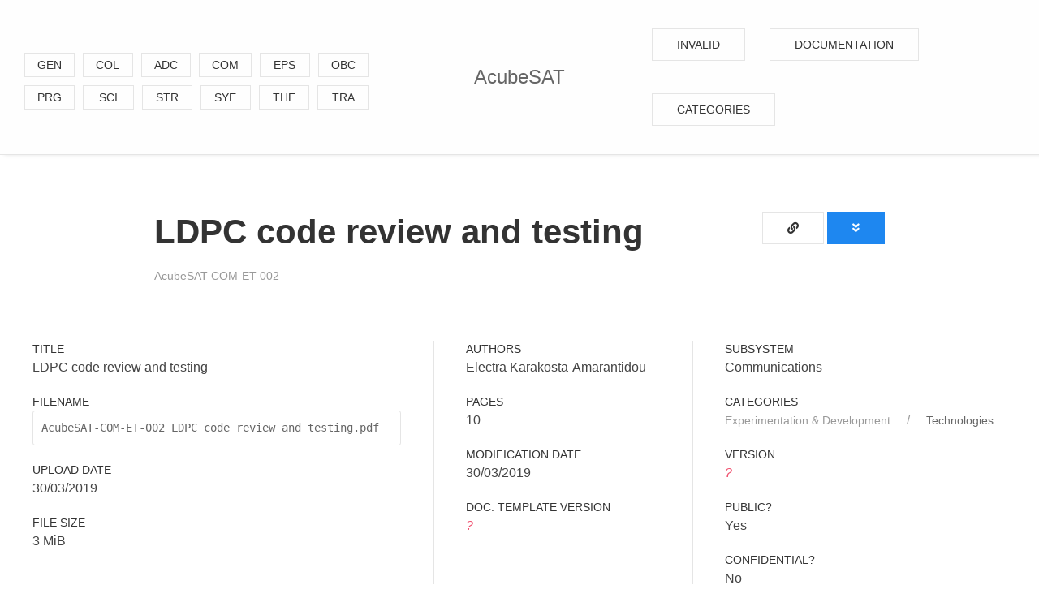

--- FILE ---
content_type: text/html; charset=UTF-8
request_url: https://helit.org/mm/docList/public/AcubeSAT-COM-ET-002
body_size: 3697
content:
<!DOCTYPE html>
<html lang="en" class="mm-doc-web">

<head>
    
    <title>Documentation - AcubeSAT</title>
    <meta charset="utf-8">
    <meta name="viewport" content="width=device-width, initial-scale=1">

    <!-- UIkit CSS -->
    <link rel="stylesheet" href="https://cdnjs.cloudflare.com/ajax/libs/uikit/3.1.4/css/uikit.min.css"/>
    <link rel="stylesheet" href="https://use.fontawesome.com/releases/v5.8.1/css/all.css" integrity="sha384-50oBUHEmvpQ+1lW4y57PTFmhCaXp0ML5d60M1M7uH2+nqUivzIebhndOJK28anvf" crossorigin="anonymous">
    <link rel="stylesheet" href="/mm/docList/../assets/simpleLightbox.min.css">

    <!-- Favicons -->
    <link rel="apple-touch-icon" sizes="180x180" href="/mm/docList/../apple-touch-icon.png">
    <link rel="icon" type="image/png" sizes="32x32" href="/mm/docList/../favicon-32x32.png">
    <link rel="icon" type="image/png" sizes="16x16" href="/mm/docList/../favicon-16x16.png">
    <link rel="manifest" href="/mm/docList/../site.webmanifest">

    <style>
        html.mm-doc-web {
            /* Make text darker by default */
            color: #444;
        }

        .uk-table thead .uk-link, .uk-table thead a {
            color: inherit;
        }

        .uk-background-success {
            background-color: #32d296 !important;
        }

        .uk-background-warning {
            background-color: #faa05a !important;
        }

        .uk-background-danger {
            background-color: #f0506e !important;
        }

        .db-subsystems {
            max-width: 60%;
        }
        @media (max-width: 1200px) {
            .db-subsystems {
                max-width: 50%;
            }
        }
        @media (max-width: 959px) {
            .db-subsystems {
                max-width: 100%;
            }
        }

        .thumbnail-container {
            max-height: 4rem;
            overflow: hidden;

            z-index: -1;
            opacity: .7;
            transition: all 0.5s ease-out;
            position: absolute;
        }

        td:hover .thumbnail-container {
            max-height: 17rem;

            opacity: 1;
            z-index: 10;
            transition: all 0.5s ease-out;
        }

        .thumbnail-container-container {
            height: 4.5rem;
            width: 7rem;
        }

        .thumbnail-container img {
            height: 4rem;
            width: 7rem;
            min-width: 0;

            object-fit: cover;
            object-position: center 2%;

            transition: 0.5s all;
        }

        td:hover .thumbnail-container img {
            height: 17rem;
            width: 17rem;
            min-width: 100%;
        }

        @media screen and (max-width: 959px) {
            .db-creator {
               display: inline-block;
            }

            .db-creator:not(:last-child)::after {
                content: ',';
                margin-right: 0.2em;
                display: inline;
            }

            .uk-table-responsive td:not(.uk-table-link) {
                padding-bottom: 3px !important;
            }
            .uk-table-responsive td:not(:first-child):not(.uk-table-link) {
                padding-top: 3px !important;
            }

            .uk-navbar {
                display: block;
                text-align: center;
            }

            .uk-navbar > * {
                justify-content: space-evenly;
                flex-wrap: wrap;

                width: 100%;

                position: initial !important;
                transform: none !important;
            }

            .uk-navbar-right .uk-navbar-item {
                padding: 0px 7px !important;
                flex: 1 1 auto;
                min-height: 40px;
            }

            .uk-navbar-right .uk-button {
                padding: 0 15px !important;
                line-height: 28px !important;
                font-size: 14px !important;
                width: 100%;
            }

            .db-subsystem {
                min-width: 75px;
            }
        }

        @media screen and (min-width: 960px) {
            .db-creator {
                max-width: 10em;
                margin-top: 0 !important; /* No spacing between list elements */

                white-space: nowrap;
                overflow: hidden;
                text-overflow: ellipsis;
            }
        }

        .db-subsystem {
            max-width: 150px;
        }

        header {
            background-color: #fefefe;
            border-bottom: 1px solid #e5e5e5;
            box-shadow: 5px 0 5px rgba(0,0,0,0.1);
        }

        .uk-input {
            transition-property: all;
        }
        .uk-input:focus {
            box-shadow: 0 0 5px #1e87f02b;
        }

        .uk-description-list > dt {
            font-weight: 500;
        }

        .db-small-padding-sides {
            padding: 0 15px;
        }

        .slbContentOuter {
            padding: 1em 1em !important;
        }

        .slbCloseBtn {
            top: -1em !important;
        }

        .db-iframe-container {
            background: url('/mm/docList/..//assets/loading.svg') center center no-repeat;
        }

        .db-category-description {
            max-width: 25em;
            text-align: justify;
        }
    </style>
</head>
<body>
<!--HEADER-->
<header data-uk-sticky="show-on-up: true; animation: uk-animation-slide-top; media: @m">
    <div class="uk-container-expand uk-padding-small">
        <nav id="navbar" uk-navbar>

            <div class="uk-navbar-left">
                <div class="uk-navbar-item db-subsystems">
                    <div class="uk-flex uk-flex-wrap" style="justify-content: space-evenly">
                                                    <a href="/mm/docList/public/GEN" class="uk-button
                                uk-button-default                                uk-button-small
                            uk-margin-small-top uk-margin-small-right uk-flex-1 db-subsystem"
                               title="General"
                               >GEN</a>
                                                    <a href="/mm/docList/public/COL" class="uk-button
                                uk-button-default                                uk-button-small
                            uk-margin-small-top uk-margin-small-right uk-flex-1 db-subsystem"
                               title="Collaboration"
                               >COL</a>
                                                    <a href="/mm/docList/public/ADC" class="uk-button
                                uk-button-default                                uk-button-small
                            uk-margin-small-top uk-margin-small-right uk-flex-1 db-subsystem"
                               title="Attitude Determination & Control"
                               >ADC</a>
                                                    <a href="/mm/docList/public/COM" class="uk-button
                                uk-button-default                                uk-button-small
                            uk-margin-small-top uk-margin-small-right uk-flex-1 db-subsystem"
                               title="Communications"
                               >COM</a>
                                                    <a href="/mm/docList/public/EPS" class="uk-button
                                uk-button-default                                uk-button-small
                            uk-margin-small-top uk-margin-small-right uk-flex-1 db-subsystem"
                               title="Electrical Power"
                               >EPS</a>
                                                    <a href="/mm/docList/public/OBC" class="uk-button
                                uk-button-default                                uk-button-small
                            uk-margin-small-top uk-margin-small-right uk-flex-1 db-subsystem"
                               title="On-Board Data Handling"
                               >OBC</a>
                                                    <a href="/mm/docList/public/PRG" class="uk-button
                                uk-button-default                                uk-button-small
                            uk-margin-small-top uk-margin-small-right uk-flex-1 db-subsystem"
                               title="Programmatic"
                               >PRG</a>
                                                    <a href="/mm/docList/public/SCI" class="uk-button
                                uk-button-default                                uk-button-small
                            uk-margin-small-top uk-margin-small-right uk-flex-1 db-subsystem"
                               title="Science Unit"
                               >SCI</a>
                                                    <a href="/mm/docList/public/STR" class="uk-button
                                uk-button-default                                uk-button-small
                            uk-margin-small-top uk-margin-small-right uk-flex-1 db-subsystem"
                               title="Structural"
                               >STR</a>
                                                    <a href="/mm/docList/public/SYE" class="uk-button
                                uk-button-default                                uk-button-small
                            uk-margin-small-top uk-margin-small-right uk-flex-1 db-subsystem"
                               title="Systems Engineering"
                               >SYE</a>
                                                    <a href="/mm/docList/public/THE" class="uk-button
                                uk-button-default                                uk-button-small
                            uk-margin-small-top uk-margin-small-right uk-flex-1 db-subsystem"
                               title="Thermal"
                               >THE</a>
                                                    <a href="/mm/docList/public/TRA" class="uk-button
                                uk-button-default                                uk-button-small
                            uk-margin-small-top uk-margin-small-right uk-flex-1 db-subsystem"
                               title="Trajectory"
                               >TRA</a>
                                            </div>

                </div>
            </div>

            <div class="uk-navbar-center">
                <a class="uk-navbar-item uk-logo" href="/mm/docList/public/">AcubeSAT</a>
            </div>
            <div class="uk-navbar-right">
                <div class="uk-navbar-item">
                    <a title="Invalid entries" href="/mm/docList/public/?invalid=1" class="uk-button uk-button-default">Invalid</a>
                </div>

                <div class="uk-navbar-item">
                    <a href="/mm/docList/public/" class="uk-button uk-button-default">Documentation</a>
                </div>

                <div class="uk-navbar-item">
                    <a href="/mm/docList/public/categories" class="uk-button uk-button-default">Categories</a>
                </div>
            </div>
        </nav>
    </div>
</header>
<!--/HEADER-->

<section class="uk-section uk-article">
    <div class="uk-container uk-container-small">
        <form class="uk-inline" style="float:right" action="#">
        <a title="Permalink to content" class="uk-button uk-button-default" href="/mm/docList/public/AcubeSAT-COM-ET-002.pdf">
                <i class="fas fa-link"></i></a>
            <a aria-label="Jump to document" class="uk-button uk-button-primary " href="#db-document"
               title="Jump to document"><i class="fas fa-angle-double-down"></i></a>
        </form>
        <h2 class="uk-text-bold uk-h1 uk-margin-remove-adjacent uk-margin-remove-top"><!--
            -->LDPC code review and testing<!--
            --></h2>
        <div class="uk-text-meta">AcubeSAT-COM-ET-002</div>
    </div>

    <div class="uk-container uk-section">
        <div class="uk-flex uk-grid-divider uk-margin-bottom">
            <div class="uk-first-column uk-flex-auto">
                <dl class="uk-description-list">
                    <dt>Title</dt>
                    <dd>LDPC code review and testing</dd>

                    <dt>Filename</dt>
                    <dd>
                        <pre>AcubeSAT-COM-ET-002 LDPC code review and testing.pdf</pre>
                    </dd>

                    <dt>Upload Date</dt>
                    <dd title="2019-03-30T17:38:17.221Z">30/03/2019</dd>

                    <dt>File Size</dt>
                    <dd title="3349795 bytes">3 MiB</dd>
                </dl>
            </div>
            <div class="uk-flex-auto">
                <dl class="uk-description-list">
                    <dt>Authors</dt>
                    <dd>
                                                    <ul class="uk-list">
                                                                    <li class="uk-margin-remove">Electra Karakosta-Amarantidou</li>
                                                            </ul>
                                            </dd>

                    <dt>Pages</dt>
                    <dd>10</dd>

                    <dt>Modification Date</dt>
                    <dd title="2019-03-30T17:41:30.407Z">30/03/2019</dd>

                    <dt><span title="Documentation">Doc.</span> Template Version</dt>
                    <dd><em>?</em></dd>
            </div>
            <div class="uk-flex-auto">
                <dl class="uk-description-list">
                    <dt>Subsystem</dt>
                    <dd>Communications</dd>

                    <dt>Categories</dt>
                    <dd>
                        <ul class="uk-breadcrumb">
                                                            <li><a href="/mm/docList/public/E">Experimentation & Development</a></li>
                                                            <li><a href="/mm/docList/public/ET">Technologies</a></li>
                                                    </ul>
                    </dd>

                    <dt>Version</dt>
                    <dd><em>?</em></dd>

                    <dt>Public?</dt>
                    <dd>Yes</dd>

                    <dt>Confidential?</dt>
                    <dd>No</dd>
                </dl>
            </div>
        </div>
                    <div>
                <div class="uk-button-group uk-width-1-1 uk-margin-bottom">
                                        <a class='uk-button uk-width-1-2 uk-button-primary uk-button-large' target='_blank' title='View'
                       href='https://drive.google.com/uc?id=1R6vKjRVNUwxHW1q9YkjbtZOASplsVVw_#page=1'>
                        <i class='fas fa-binoculars'></i> View file in browser
                    </a>
                                        <a class='uk-button uk-width-1-2 uk-button-danger uk-button-large' target='_blank' title='View'
                       href='https://drive.google.com/file/d/1R6vKjRVNUwxHW1q9YkjbtZOASplsVVw_/view?usp=drivesdk'>
                        <i class='fab fa-google-drive'></i> View file on Google Drive
                    </a>
                                        <a class='uk-button uk-width-1-2 uk-button-secondary uk-button-large' target='_blank'
                       title='Download'
                       href='https://drive.google.com/uc?id=1R6vKjRVNUwxHW1q9YkjbtZOASplsVVw_&amp;export=download'>
                        <i class='fas fa-download'></i> Download file
                    </a>
                                    </div>
            </div>
        
        
    </div>
</section>

<a id="db-document"></a>
<section class="uk-container uk-container-expand">
                    <iframe src="/mm/docList/..//assets/pdfjs/web/viewer.html?file=%2Fmm%2FdocList%2Fpublic%2FAcubeSAT-COM-ET-002.pdf#page=1" frameborder="0" style="height:90vh; width:100%">
            </iframe>
        </section>


<footer>
    <hr>
    <div class="uk-container uk-align-right uk-text-meta">
        <a href="https://gitlab.com/acubesat/utilities/mattermost-documentation-bot" 
            class="uk-link">Source Code @ Gitlab</a>
            </div>
</footer>

<!-- JS FILES -->
<script src="/mm/docList/../assets/list.js"></script>
<script src="https://cdnjs.cloudflare.com/ajax/libs/uikit/3.1.4/js/uikit.min.js"></script>
<script src="https://cdnjs.cloudflare.com/ajax/libs/uikit/3.1.4/js/uikit-icons.min.js"></script>
<script src="https://cdnjs.cloudflare.com/ajax/libs/lodash.js/4.17.14/lodash.js" integrity="sha256-/kJFk3HQgNKuH9RkXlRXcNwwoVw1zMMtk6KWiv0BUfg=" crossorigin="anonymous"></script>
<script src="https://cdnjs.cloudflare.com/ajax/libs/fuse.js/3.4.5/fuse.min.js"></script>
<script src="https://cdnjs.cloudflare.com/ajax/libs/rangy/1.3.0/rangy-core.min.js" integrity="sha256-9hInzgauxBs2NY86rW7DD7zXeC2+Q9o6P4UZyF94I1s=" crossorigin="anonymous"></script>
<script src="https://cdnjs.cloudflare.com/ajax/libs/rangy/1.3.0/rangy-classapplier.min.js" integrity="sha256-cV+UNHAmL8mlH1C4d7NBZD38yNJQH3E9xCTplxbWb6k=" crossorigin="anonymous"></script>
<script src="https://cdnjs.cloudflare.com/ajax/libs/rangy/1.3.0/rangy-textrange.min.js" integrity="sha256-LL+AN5baYpThJZmPyycIy5QzhINYE3P3jjcshIcPDpw=" crossorigin="anonymous"></script>
<script src="https://cdn.jsdelivr.net/npm/simple-lightbox@2.1.0/src/simpleLightbox.min.js"></script>
</body>
</html>


--- FILE ---
content_type: application/javascript
request_url: https://helit.org/mm//assets/pdfjs/build/pdf.js
body_size: 129652
content:
/**
 * @licstart The following is the entire license notice for the
 * Javascript code in this page
 *
 * Copyright 2018 Mozilla Foundation
 *
 * Licensed under the Apache License, Version 2.0 (the "License");
 * you may not use this file except in compliance with the License.
 * You may obtain a copy of the License at
 *
 *     http://www.apache.org/licenses/LICENSE-2.0
 *
 * Unless required by applicable law or agreed to in writing, software
 * distributed under the License is distributed on an "AS IS" BASIS,
 * WITHOUT WARRANTIES OR CONDITIONS OF ANY KIND, either express or implied.
 * See the License for the specific language governing permissions and
 * limitations under the License.
 *
 * @licend The above is the entire license notice for the
 * Javascript code in this page
 */

(function webpackUniversalModuleDefinition(root, factory) {
	if(typeof exports === 'object' && typeof module === 'object')
		module.exports = factory();
	else if(typeof define === 'function' && define.amd)
		define("pdfjs-dist/build/pdf", [], factory);
	else if(typeof exports === 'object')
		exports["pdfjs-dist/build/pdf"] = factory();
	else
		root["pdfjs-dist/build/pdf"] = root.pdfjsLib = factory();
})(this, function() {
return /******/ (function(modules) { // webpackBootstrap
/******/ 	// The module cache
/******/ 	var installedModules = {};
/******/
/******/ 	// The require function
/******/ 	function __w_pdfjs_require__(moduleId) {
/******/
/******/ 		// Check if module is in cache
/******/ 		if(installedModules[moduleId]) {
/******/ 			return installedModules[moduleId].exports;
/******/ 		}
/******/ 		// Create a new module (and put it into the cache)
/******/ 		var module = installedModules[moduleId] = {
/******/ 			i: moduleId,
/******/ 			l: false,
/******/ 			exports: {}
/******/ 		};
/******/
/******/ 		// Execute the module function
/******/ 		modules[moduleId].call(module.exports, module, module.exports, __w_pdfjs_require__);
/******/
/******/ 		// Flag the module as loaded
/******/ 		module.l = true;
/******/
/******/ 		// Return the exports of the module
/******/ 		return module.exports;
/******/ 	}
/******/
/******/
/******/ 	// expose the modules object (__webpack_modules__)
/******/ 	__w_pdfjs_require__.m = modules;
/******/
/******/ 	// expose the module cache
/******/ 	__w_pdfjs_require__.c = installedModules;
/******/
/******/ 	// define getter function for harmony exports
/******/ 	__w_pdfjs_require__.d = function(exports, name, getter) {
/******/ 		if(!__w_pdfjs_require__.o(exports, name)) {
/******/ 			Object.defineProperty(exports, name, { enumerable: true, get: getter });
/******/ 		}
/******/ 	};
/******/
/******/ 	// define __esModule on exports
/******/ 	__w_pdfjs_require__.r = function(exports) {
/******/ 		if(typeof Symbol !== 'undefined' && Symbol.toStringTag) {
/******/ 			Object.defineProperty(exports, Symbol.toStringTag, { value: 'Module' });
/******/ 		}
/******/ 		Object.defineProperty(exports, '__esModule', { value: true });
/******/ 	};
/******/
/******/ 	// create a fake namespace object
/******/ 	// mode & 1: value is a module id, require it
/******/ 	// mode & 2: merge all properties of value into the ns
/******/ 	// mode & 4: return value when already ns object
/******/ 	// mode & 8|1: behave like require
/******/ 	__w_pdfjs_require__.t = function(value, mode) {
/******/ 		if(mode & 1) value = __w_pdfjs_require__(value);
/******/ 		if(mode & 8) return value;
/******/ 		if((mode & 4) && typeof value === 'object' && value && value.__esModule) return value;
/******/ 		var ns = Object.create(null);
/******/ 		__w_pdfjs_require__.r(ns);
/******/ 		Object.defineProperty(ns, 'default', { enumerable: true, value: value });
/******/ 		if(mode & 2 && typeof value != 'string') for(var key in value) __w_pdfjs_require__.d(ns, key, function(key) { return value[key]; }.bind(null, key));
/******/ 		return ns;
/******/ 	};
/******/
/******/ 	// getDefaultExport function for compatibility with non-harmony modules
/******/ 	__w_pdfjs_require__.n = function(module) {
/******/ 		var getter = module && module.__esModule ?
/******/ 			function getDefault() { return module['default']; } :
/******/ 			function getModuleExports() { return module; };
/******/ 		__w_pdfjs_require__.d(getter, 'a', getter);
/******/ 		return getter;
/******/ 	};
/******/
/******/ 	// Object.prototype.hasOwnProperty.call
/******/ 	__w_pdfjs_require__.o = function(object, property) { return Object.prototype.hasOwnProperty.call(object, property); };
/******/
/******/ 	// __webpack_public_path__
/******/ 	__w_pdfjs_require__.p = "";
/******/
/******/
/******/ 	// Load entry module and return exports
/******/ 	return __w_pdfjs_require__(__w_pdfjs_require__.s = 0);
/******/ })
/************************************************************************/
/******/ ([
/* 0 */
/***/ (function(module, exports, __w_pdfjs_require__) {

"use strict";


var pdfjsVersion = '2.1.266';
var pdfjsBuild = '81f5835c';

var pdfjsSharedUtil = __w_pdfjs_require__(1);

var pdfjsDisplayAPI = __w_pdfjs_require__(146);

var pdfjsDisplayTextLayer = __w_pdfjs_require__(162);

var pdfjsDisplayAnnotationLayer = __w_pdfjs_require__(163);

var pdfjsDisplayDOMUtils = __w_pdfjs_require__(151);

var pdfjsDisplaySVG = __w_pdfjs_require__(164);

var pdfjsDisplayWorkerOptions = __w_pdfjs_require__(156);

var pdfjsDisplayAPICompatibility = __w_pdfjs_require__(153);

{
  var isNodeJS = __w_pdfjs_require__(4);

  if (isNodeJS()) {
    var PDFNodeStream = __w_pdfjs_require__(165).PDFNodeStream;

    pdfjsDisplayAPI.setPDFNetworkStreamFactory(function (params) {
      return new PDFNodeStream(params);
    });
  } else if (typeof Response !== 'undefined' && 'body' in Response.prototype && typeof ReadableStream !== 'undefined') {
    var PDFFetchStream = __w_pdfjs_require__(168).PDFFetchStream;

    pdfjsDisplayAPI.setPDFNetworkStreamFactory(function (params) {
      return new PDFFetchStream(params);
    });
  } else {
    var PDFNetworkStream = __w_pdfjs_require__(169).PDFNetworkStream;

    pdfjsDisplayAPI.setPDFNetworkStreamFactory(function (params) {
      return new PDFNetworkStream(params);
    });
  }
}
exports.build = pdfjsDisplayAPI.build;
exports.version = pdfjsDisplayAPI.version;
exports.getDocument = pdfjsDisplayAPI.getDocument;
exports.LoopbackPort = pdfjsDisplayAPI.LoopbackPort;
exports.PDFDataRangeTransport = pdfjsDisplayAPI.PDFDataRangeTransport;
exports.PDFWorker = pdfjsDisplayAPI.PDFWorker;
exports.renderTextLayer = pdfjsDisplayTextLayer.renderTextLayer;
exports.AnnotationLayer = pdfjsDisplayAnnotationLayer.AnnotationLayer;
exports.createPromiseCapability = pdfjsSharedUtil.createPromiseCapability;
exports.PasswordResponses = pdfjsSharedUtil.PasswordResponses;
exports.InvalidPDFException = pdfjsSharedUtil.InvalidPDFException;
exports.MissingPDFException = pdfjsSharedUtil.MissingPDFException;
exports.SVGGraphics = pdfjsDisplaySVG.SVGGraphics;
exports.NativeImageDecoding = pdfjsSharedUtil.NativeImageDecoding;
exports.CMapCompressionType = pdfjsSharedUtil.CMapCompressionType;
exports.PermissionFlag = pdfjsSharedUtil.PermissionFlag;
exports.UnexpectedResponseException = pdfjsSharedUtil.UnexpectedResponseException;
exports.OPS = pdfjsSharedUtil.OPS;
exports.VerbosityLevel = pdfjsSharedUtil.VerbosityLevel;
exports.UNSUPPORTED_FEATURES = pdfjsSharedUtil.UNSUPPORTED_FEATURES;
exports.createValidAbsoluteUrl = pdfjsSharedUtil.createValidAbsoluteUrl;
exports.createObjectURL = pdfjsSharedUtil.createObjectURL;
exports.removeNullCharacters = pdfjsSharedUtil.removeNullCharacters;
exports.shadow = pdfjsSharedUtil.shadow;
exports.Util = pdfjsSharedUtil.Util;
exports.ReadableStream = pdfjsSharedUtil.ReadableStream;
exports.URL = pdfjsSharedUtil.URL;
exports.RenderingCancelledException = pdfjsDisplayDOMUtils.RenderingCancelledException;
exports.getFilenameFromUrl = pdfjsDisplayDOMUtils.getFilenameFromUrl;
exports.LinkTarget = pdfjsDisplayDOMUtils.LinkTarget;
exports.addLinkAttributes = pdfjsDisplayDOMUtils.addLinkAttributes;
exports.loadScript = pdfjsDisplayDOMUtils.loadScript;
exports.GlobalWorkerOptions = pdfjsDisplayWorkerOptions.GlobalWorkerOptions;
exports.apiCompatibilityParams = pdfjsDisplayAPICompatibility.apiCompatibilityParams;

/***/ }),
/* 1 */
/***/ (function(module, exports, __w_pdfjs_require__) {

"use strict";


Object.defineProperty(exports, "__esModule", {
  value: true
});
exports.toRomanNumerals = toRomanNumerals;
exports.arrayByteLength = arrayByteLength;
exports.arraysToBytes = arraysToBytes;
exports.assert = assert;
exports.bytesToString = bytesToString;
exports.createPromiseCapability = createPromiseCapability;
exports.deprecated = deprecated;
exports.getInheritableProperty = getInheritableProperty;
exports.getLookupTableFactory = getLookupTableFactory;
exports.getVerbosityLevel = getVerbosityLevel;
exports.info = info;
exports.isArrayBuffer = isArrayBuffer;
exports.isBool = isBool;
exports.isEmptyObj = isEmptyObj;
exports.isNum = isNum;
exports.isString = isString;
exports.isSpace = isSpace;
exports.isSameOrigin = isSameOrigin;
exports.createValidAbsoluteUrl = createValidAbsoluteUrl;
exports.isLittleEndian = isLittleEndian;
exports.isEvalSupported = isEvalSupported;
exports.log2 = log2;
exports.readInt8 = readInt8;
exports.readUint16 = readUint16;
exports.readUint32 = readUint32;
exports.removeNullCharacters = removeNullCharacters;
exports.setVerbosityLevel = setVerbosityLevel;
exports.shadow = shadow;
exports.string32 = string32;
exports.stringToBytes = stringToBytes;
exports.stringToPDFString = stringToPDFString;
exports.stringToUTF8String = stringToUTF8String;
exports.utf8StringToString = utf8StringToString;
exports.warn = warn;
exports.unreachable = unreachable;
Object.defineProperty(exports, "ReadableStream", {
  enumerable: true,
  get: function get() {
    return _streams_polyfill.ReadableStream;
  }
});
Object.defineProperty(exports, "URL", {
  enumerable: true,
  get: function get() {
    return _url_polyfill.URL;
  }
});
exports.createObjectURL = exports.FormatError = exports.XRefParseException = exports.XRefEntryException = exports.Util = exports.UnknownErrorException = exports.UnexpectedResponseException = exports.TextRenderingMode = exports.StreamType = exports.PermissionFlag = exports.PasswordResponses = exports.PasswordException = exports.NativeImageDecoding = exports.MissingPDFException = exports.MissingDataException = exports.InvalidPDFException = exports.AbortException = exports.CMapCompressionType = exports.ImageKind = exports.FontType = exports.AnnotationType = exports.AnnotationFlag = exports.AnnotationFieldFlag = exports.AnnotationBorderStyleType = exports.UNSUPPORTED_FEATURES = exports.VerbosityLevel = exports.OPS = exports.IDENTITY_MATRIX = exports.FONT_IDENTITY_MATRIX = void 0;

__w_pdfjs_require__(2);

var _streams_polyfill = __w_pdfjs_require__(142);

var _url_polyfill = __w_pdfjs_require__(144);

function _typeof(obj) { if (typeof Symbol === "function" && typeof Symbol.iterator === "symbol") { _typeof = function _typeof(obj) { return typeof obj; }; } else { _typeof = function _typeof(obj) { return obj && typeof Symbol === "function" && obj.constructor === Symbol && obj !== Symbol.prototype ? "symbol" : typeof obj; }; } return _typeof(obj); }

var IDENTITY_MATRIX = [1, 0, 0, 1, 0, 0];
exports.IDENTITY_MATRIX = IDENTITY_MATRIX;
var FONT_IDENTITY_MATRIX = [0.001, 0, 0, 0.001, 0, 0];
exports.FONT_IDENTITY_MATRIX = FONT_IDENTITY_MATRIX;
var NativeImageDecoding = {
  NONE: 'none',
  DECODE: 'decode',
  DISPLAY: 'display'
};
exports.NativeImageDecoding = NativeImageDecoding;
var PermissionFlag = {
  PRINT: 0x04,
  MODIFY_CONTENTS: 0x08,
  COPY: 0x10,
  MODIFY_ANNOTATIONS: 0x20,
  FILL_INTERACTIVE_FORMS: 0x100,
  COPY_FOR_ACCESSIBILITY: 0x200,
  ASSEMBLE: 0x400,
  PRINT_HIGH_QUALITY: 0x800
};
exports.PermissionFlag = PermissionFlag;
var TextRenderingMode = {
  FILL: 0,
  STROKE: 1,
  FILL_STROKE: 2,
  INVISIBLE: 3,
  FILL_ADD_TO_PATH: 4,
  STROKE_ADD_TO_PATH: 5,
  FILL_STROKE_ADD_TO_PATH: 6,
  ADD_TO_PATH: 7,
  FILL_STROKE_MASK: 3,
  ADD_TO_PATH_FLAG: 4
};
exports.TextRenderingMode = TextRenderingMode;
var ImageKind = {
  GRAYSCALE_1BPP: 1,
  RGB_24BPP: 2,
  RGBA_32BPP: 3
};
exports.ImageKind = ImageKind;
var AnnotationType = {
  TEXT: 1,
  LINK: 2,
  FREETEXT: 3,
  LINE: 4,
  SQUARE: 5,
  CIRCLE: 6,
  POLYGON: 7,
  POLYLINE: 8,
  HIGHLIGHT: 9,
  UNDERLINE: 10,
  SQUIGGLY: 11,
  STRIKEOUT: 12,
  STAMP: 13,
  CARET: 14,
  INK: 15,
  POPUP: 16,
  FILEATTACHMENT: 17,
  SOUND: 18,
  MOVIE: 19,
  WIDGET: 20,
  SCREEN: 21,
  PRINTERMARK: 22,
  TRAPNET: 23,
  WATERMARK: 24,
  THREED: 25,
  REDACT: 26
};
exports.AnnotationType = AnnotationType;
var AnnotationFlag = {
  INVISIBLE: 0x01,
  HIDDEN: 0x02,
  PRINT: 0x04,
  NOZOOM: 0x08,
  NOROTATE: 0x10,
  NOVIEW: 0x20,
  READONLY: 0x40,
  LOCKED: 0x80,
  TOGGLENOVIEW: 0x100,
  LOCKEDCONTENTS: 0x200
};
exports.AnnotationFlag = AnnotationFlag;
var AnnotationFieldFlag = {
  READONLY: 0x0000001,
  REQUIRED: 0x0000002,
  NOEXPORT: 0x0000004,
  MULTILINE: 0x0001000,
  PASSWORD: 0x0002000,
  NOTOGGLETOOFF: 0x0004000,
  RADIO: 0x0008000,
  PUSHBUTTON: 0x0010000,
  COMBO: 0x0020000,
  EDIT: 0x0040000,
  SORT: 0x0080000,
  FILESELECT: 0x0100000,
  MULTISELECT: 0x0200000,
  DONOTSPELLCHECK: 0x0400000,
  DONOTSCROLL: 0x0800000,
  COMB: 0x1000000,
  RICHTEXT: 0x2000000,
  RADIOSINUNISON: 0x2000000,
  COMMITONSELCHANGE: 0x4000000
};
exports.AnnotationFieldFlag = AnnotationFieldFlag;
var AnnotationBorderStyleType = {
  SOLID: 1,
  DASHED: 2,
  BEVELED: 3,
  INSET: 4,
  UNDERLINE: 5
};
exports.AnnotationBorderStyleType = AnnotationBorderStyleType;
var StreamType = {
  UNKNOWN: 0,
  FLATE: 1,
  LZW: 2,
  DCT: 3,
  JPX: 4,
  JBIG: 5,
  A85: 6,
  AHX: 7,
  CCF: 8,
  RL: 9
};
exports.StreamType = StreamType;
var FontType = {
  UNKNOWN: 0,
  TYPE1: 1,
  TYPE1C: 2,
  CIDFONTTYPE0: 3,
  CIDFONTTYPE0C: 4,
  TRUETYPE: 5,
  CIDFONTTYPE2: 6,
  TYPE3: 7,
  OPENTYPE: 8,
  TYPE0: 9,
  MMTYPE1: 10
};
exports.FontType = FontType;
var VerbosityLevel = {
  ERRORS: 0,
  WARNINGS: 1,
  INFOS: 5
};
exports.VerbosityLevel = VerbosityLevel;
var CMapCompressionType = {
  NONE: 0,
  BINARY: 1,
  STREAM: 2
};
exports.CMapCompressionType = CMapCompressionType;
var OPS = {
  dependency: 1,
  setLineWidth: 2,
  setLineCap: 3,
  setLineJoin: 4,
  setMiterLimit: 5,
  setDash: 6,
  setRenderingIntent: 7,
  setFlatness: 8,
  setGState: 9,
  save: 10,
  restore: 11,
  transform: 12,
  moveTo: 13,
  lineTo: 14,
  curveTo: 15,
  curveTo2: 16,
  curveTo3: 17,
  closePath: 18,
  rectangle: 19,
  stroke: 20,
  closeStroke: 21,
  fill: 22,
  eoFill: 23,
  fillStroke: 24,
  eoFillStroke: 25,
  closeFillStroke: 26,
  closeEOFillStroke: 27,
  endPath: 28,
  clip: 29,
  eoClip: 30,
  beginText: 31,
  endText: 32,
  setCharSpacing: 33,
  setWordSpacing: 34,
  setHScale: 35,
  setLeading: 36,
  setFont: 37,
  setTextRenderingMode: 38,
  setTextRise: 39,
  moveText: 40,
  setLeadingMoveText: 41,
  setTextMatrix: 42,
  nextLine: 43,
  showText: 44,
  showSpacedText: 45,
  nextLineShowText: 46,
  nextLineSetSpacingShowText: 47,
  setCharWidth: 48,
  setCharWidthAndBounds: 49,
  setStrokeColorSpace: 50,
  setFillColorSpace: 51,
  setStrokeColor: 52,
  setStrokeColorN: 53,
  setFillColor: 54,
  setFillColorN: 55,
  setStrokeGray: 56,
  setFillGray: 57,
  setStrokeRGBColor: 58,
  setFillRGBColor: 59,
  setStrokeCMYKColor: 60,
  setFillCMYKColor: 61,
  shadingFill: 62,
  beginInlineImage: 63,
  beginImageData: 64,
  endInlineImage: 65,
  paintXObject: 66,
  markPoint: 67,
  markPointProps: 68,
  beginMarkedContent: 69,
  beginMarkedContentProps: 70,
  endMarkedContent: 71,
  beginCompat: 72,
  endCompat: 73,
  paintFormXObjectBegin: 74,
  paintFormXObjectEnd: 75,
  beginGroup: 76,
  endGroup: 77,
  beginAnnotations: 78,
  endAnnotations: 79,
  beginAnnotation: 80,
  endAnnotation: 81,
  paintJpegXObject: 82,
  paintImageMaskXObject: 83,
  paintImageMaskXObjectGroup: 84,
  paintImageXObject: 85,
  paintInlineImageXObject: 86,
  paintInlineImageXObjectGroup: 87,
  paintImageXObjectRepeat: 88,
  paintImageMaskXObjectRepeat: 89,
  paintSolidColorImageMask: 90,
  constructPath: 91
};
exports.OPS = OPS;
var UNSUPPORTED_FEATURES = {
  unknown: 'unknown',
  forms: 'forms',
  javaScript: 'javaScript',
  smask: 'smask',
  shadingPattern: 'shadingPattern',
  font: 'font'
};
exports.UNSUPPORTED_FEATURES = UNSUPPORTED_FEATURES;
var PasswordResponses = {
  NEED_PASSWORD: 1,
  INCORRECT_PASSWORD: 2
};
exports.PasswordResponses = PasswordResponses;
var verbosity = VerbosityLevel.WARNINGS;

function setVerbosityLevel(level) {
  if (Number.isInteger(level)) {
    verbosity = level;
  }
}

function getVerbosityLevel() {
  return verbosity;
}

function info(msg) {
  if (verbosity >= VerbosityLevel.INFOS) {
    console.log('Info: ' + msg);
  }
}

function warn(msg) {
  if (verbosity >= VerbosityLevel.WARNINGS) {
    console.log('Warning: ' + msg);
  }
}

function deprecated(details) {
  console.log('Deprecated API usage: ' + details);
}

function unreachable(msg) {
  throw new Error(msg);
}

function assert(cond, msg) {
  if (!cond) {
    unreachable(msg);
  }
}

function isSameOrigin(baseUrl, otherUrl) {
  try {
    var base = new _url_polyfill.URL(baseUrl);

    if (!base.origin || base.origin === 'null') {
      return false;
    }
  } catch (e) {
    return false;
  }

  var other = new _url_polyfill.URL(otherUrl, base);
  return base.origin === other.origin;
}

function _isValidProtocol(url) {
  if (!url) {
    return false;
  }

  switch (url.protocol) {
    case 'http:':
    case 'https:':
    case 'ftp:':
    case 'mailto:':
    case 'tel:':
      return true;

    default:
      return false;
  }
}

function createValidAbsoluteUrl(url, baseUrl) {
  if (!url) {
    return null;
  }

  try {
    var absoluteUrl = baseUrl ? new _url_polyfill.URL(url, baseUrl) : new _url_polyfill.URL(url);

    if (_isValidProtocol(absoluteUrl)) {
      return absoluteUrl;
    }
  } catch (ex) {}

  return null;
}

function shadow(obj, prop, value) {
  Object.defineProperty(obj, prop, {
    value: value,
    enumerable: true,
    configurable: true,
    writable: false
  });
  return value;
}

function getLookupTableFactory(initializer) {
  var lookup;
  return function () {
    if (initializer) {
      lookup = Object.create(null);
      initializer(lookup);
      initializer = null;
    }

    return lookup;
  };
}

var PasswordException = function PasswordExceptionClosure() {
  function PasswordException(msg, code) {
    this.name = 'PasswordException';
    this.message = msg;
    this.code = code;
  }

  PasswordException.prototype = new Error();
  PasswordException.constructor = PasswordException;
  return PasswordException;
}();

exports.PasswordException = PasswordException;

var UnknownErrorException = function UnknownErrorExceptionClosure() {
  function UnknownErrorException(msg, details) {
    this.name = 'UnknownErrorException';
    this.message = msg;
    this.details = details;
  }

  UnknownErrorException.prototype = new Error();
  UnknownErrorException.constructor = UnknownErrorException;
  return UnknownErrorException;
}();

exports.UnknownErrorException = UnknownErrorException;

var InvalidPDFException = function InvalidPDFExceptionClosure() {
  function InvalidPDFException(msg) {
    this.name = 'InvalidPDFException';
    this.message = msg;
  }

  InvalidPDFException.prototype = new Error();
  InvalidPDFException.constructor = InvalidPDFException;
  return InvalidPDFException;
}();

exports.InvalidPDFException = InvalidPDFException;

var MissingPDFException = function MissingPDFExceptionClosure() {
  function MissingPDFException(msg) {
    this.name = 'MissingPDFException';
    this.message = msg;
  }

  MissingPDFException.prototype = new Error();
  MissingPDFException.constructor = MissingPDFException;
  return MissingPDFException;
}();

exports.MissingPDFException = MissingPDFException;

var UnexpectedResponseException = function UnexpectedResponseExceptionClosure() {
  function UnexpectedResponseException(msg, status) {
    this.name = 'UnexpectedResponseException';
    this.message = msg;
    this.status = status;
  }

  UnexpectedResponseException.prototype = new Error();
  UnexpectedResponseException.constructor = UnexpectedResponseException;
  return UnexpectedResponseException;
}();

exports.UnexpectedResponseException = UnexpectedResponseException;

var MissingDataException = function MissingDataExceptionClosure() {
  function MissingDataException(begin, end) {
    this.begin = begin;
    this.end = end;
    this.message = 'Missing data [' + begin + ', ' + end + ')';
  }

  MissingDataException.prototype = new Error();
  MissingDataException.prototype.name = 'MissingDataException';
  MissingDataException.constructor = MissingDataException;
  return MissingDataException;
}();

exports.MissingDataException = MissingDataException;

var XRefEntryException = function XRefEntryExceptionClosure() {
  function XRefEntryException(msg) {
    this.message = msg;
  }

  XRefEntryException.prototype = new Error();
  XRefEntryException.prototype.name = 'XRefEntryException';
  XRefEntryException.constructor = XRefEntryException;
  return XRefEntryException;
}();

exports.XRefEntryException = XRefEntryException;

var XRefParseException = function XRefParseExceptionClosure() {
  function XRefParseException(msg) {
    this.message = msg;
  }

  XRefParseException.prototype = new Error();
  XRefParseException.prototype.name = 'XRefParseException';
  XRefParseException.constructor = XRefParseException;
  return XRefParseException;
}();

exports.XRefParseException = XRefParseException;

var FormatError = function FormatErrorClosure() {
  function FormatError(msg) {
    this.message = msg;
  }

  FormatError.prototype = new Error();
  FormatError.prototype.name = 'FormatError';
  FormatError.constructor = FormatError;
  return FormatError;
}();

exports.FormatError = FormatError;

var AbortException = function AbortExceptionClosure() {
  function AbortException(msg) {
    this.name = 'AbortException';
    this.message = msg;
  }

  AbortException.prototype = new Error();
  AbortException.constructor = AbortException;
  return AbortException;
}();

exports.AbortException = AbortException;
var NullCharactersRegExp = /\x00/g;

function removeNullCharacters(str) {
  if (typeof str !== 'string') {
    warn('The argument for removeNullCharacters must be a string.');
    return str;
  }

  return str.replace(NullCharactersRegExp, '');
}

function bytesToString(bytes) {
  assert(bytes !== null && _typeof(bytes) === 'object' && bytes.length !== undefined, 'Invalid argument for bytesToString');
  var length = bytes.length;
  var MAX_ARGUMENT_COUNT = 8192;

  if (length < MAX_ARGUMENT_COUNT) {
    return String.fromCharCode.apply(null, bytes);
  }

  var strBuf = [];

  for (var i = 0; i < length; i += MAX_ARGUMENT_COUNT) {
    var chunkEnd = Math.min(i + MAX_ARGUMENT_COUNT, length);
    var chunk = bytes.subarray(i, chunkEnd);
    strBuf.push(String.fromCharCode.apply(null, chunk));
  }

  return strBuf.join('');
}

function stringToBytes(str) {
  assert(typeof str === 'string', 'Invalid argument for stringToBytes');
  var length = str.length;
  var bytes = new Uint8Array(length);

  for (var i = 0; i < length; ++i) {
    bytes[i] = str.charCodeAt(i) & 0xFF;
  }

  return bytes;
}

function arrayByteLength(arr) {
  if (arr.length !== undefined) {
    return arr.length;
  }

  assert(arr.byteLength !== undefined);
  return arr.byteLength;
}

function arraysToBytes(arr) {
  if (arr.length === 1 && arr[0] instanceof Uint8Array) {
    return arr[0];
  }

  var resultLength = 0;
  var i,
      ii = arr.length;
  var item, itemLength;

  for (i = 0; i < ii; i++) {
    item = arr[i];
    itemLength = arrayByteLength(item);
    resultLength += itemLength;
  }

  var pos = 0;
  var data = new Uint8Array(resultLength);

  for (i = 0; i < ii; i++) {
    item = arr[i];

    if (!(item instanceof Uint8Array)) {
      if (typeof item === 'string') {
        item = stringToBytes(item);
      } else {
        item = new Uint8Array(item);
      }
    }

    itemLength = item.byteLength;
    data.set(item, pos);
    pos += itemLength;
  }

  return data;
}

function string32(value) {
  return String.fromCharCode(value >> 24 & 0xff, value >> 16 & 0xff, value >> 8 & 0xff, value & 0xff);
}

function log2(x) {
  if (x <= 0) {
    return 0;
  }

  return Math.ceil(Math.log2(x));
}

function readInt8(data, start) {
  return data[start] << 24 >> 24;
}

function readUint16(data, offset) {
  return data[offset] << 8 | data[offset + 1];
}

function readUint32(data, offset) {
  return (data[offset] << 24 | data[offset + 1] << 16 | data[offset + 2] << 8 | data[offset + 3]) >>> 0;
}

function isLittleEndian() {
  var buffer8 = new Uint8Array(4);
  buffer8[0] = 1;
  var view32 = new Uint32Array(buffer8.buffer, 0, 1);
  return view32[0] === 1;
}

function isEvalSupported() {
  try {
    new Function('');
    return true;
  } catch (e) {
    return false;
  }
}

function getInheritableProperty(_ref) {
  var dict = _ref.dict,
      key = _ref.key,
      _ref$getArray = _ref.getArray,
      getArray = _ref$getArray === void 0 ? false : _ref$getArray,
      _ref$stopWhenFound = _ref.stopWhenFound,
      stopWhenFound = _ref$stopWhenFound === void 0 ? true : _ref$stopWhenFound;
  var LOOP_LIMIT = 100;
  var loopCount = 0;
  var values;

  while (dict) {
    var value = getArray ? dict.getArray(key) : dict.get(key);

    if (value !== undefined) {
      if (stopWhenFound) {
        return value;
      }

      if (!values) {
        values = [];
      }

      values.push(value);
    }

    if (++loopCount > LOOP_LIMIT) {
      warn("getInheritableProperty: maximum loop count exceeded for \"".concat(key, "\""));
      break;
    }

    dict = dict.get('Parent');
  }

  return values;
}

var Util = function UtilClosure() {
  function Util() {}

  var rgbBuf = ['rgb(', 0, ',', 0, ',', 0, ')'];

  Util.makeCssRgb = function Util_makeCssRgb(r, g, b) {
    rgbBuf[1] = r;
    rgbBuf[3] = g;
    rgbBuf[5] = b;
    return rgbBuf.join('');
  };

  Util.transform = function Util_transform(m1, m2) {
    return [m1[0] * m2[0] + m1[2] * m2[1], m1[1] * m2[0] + m1[3] * m2[1], m1[0] * m2[2] + m1[2] * m2[3], m1[1] * m2[2] + m1[3] * m2[3], m1[0] * m2[4] + m1[2] * m2[5] + m1[4], m1[1] * m2[4] + m1[3] * m2[5] + m1[5]];
  };

  Util.applyTransform = function Util_applyTransform(p, m) {
    var xt = p[0] * m[0] + p[1] * m[2] + m[4];
    var yt = p[0] * m[1] + p[1] * m[3] + m[5];
    return [xt, yt];
  };

  Util.applyInverseTransform = function Util_applyInverseTransform(p, m) {
    var d = m[0] * m[3] - m[1] * m[2];
    var xt = (p[0] * m[3] - p[1] * m[2] + m[2] * m[5] - m[4] * m[3]) / d;
    var yt = (-p[0] * m[1] + p[1] * m[0] + m[4] * m[1] - m[5] * m[0]) / d;
    return [xt, yt];
  };

  Util.getAxialAlignedBoundingBox = function Util_getAxialAlignedBoundingBox(r, m) {
    var p1 = Util.applyTransform(r, m);
    var p2 = Util.applyTransform(r.slice(2, 4), m);
    var p3 = Util.applyTransform([r[0], r[3]], m);
    var p4 = Util.applyTransform([r[2], r[1]], m);
    return [Math.min(p1[0], p2[0], p3[0], p4[0]), Math.min(p1[1], p2[1], p3[1], p4[1]), Math.max(p1[0], p2[0], p3[0], p4[0]), Math.max(p1[1], p2[1], p3[1], p4[1])];
  };

  Util.inverseTransform = function Util_inverseTransform(m) {
    var d = m[0] * m[3] - m[1] * m[2];
    return [m[3] / d, -m[1] / d, -m[2] / d, m[0] / d, (m[2] * m[5] - m[4] * m[3]) / d, (m[4] * m[1] - m[5] * m[0]) / d];
  };

  Util.apply3dTransform = function Util_apply3dTransform(m, v) {
    return [m[0] * v[0] + m[1] * v[1] + m[2] * v[2], m[3] * v[0] + m[4] * v[1] + m[5] * v[2], m[6] * v[0] + m[7] * v[1] + m[8] * v[2]];
  };

  Util.singularValueDecompose2dScale = function Util_singularValueDecompose2dScale(m) {
    var transpose = [m[0], m[2], m[1], m[3]];
    var a = m[0] * transpose[0] + m[1] * transpose[2];
    var b = m[0] * transpose[1] + m[1] * transpose[3];
    var c = m[2] * transpose[0] + m[3] * transpose[2];
    var d = m[2] * transpose[1] + m[3] * transpose[3];
    var first = (a + d) / 2;
    var second = Math.sqrt((a + d) * (a + d) - 4 * (a * d - c * b)) / 2;
    var sx = first + second || 1;
    var sy = first - second || 1;
    return [Math.sqrt(sx), Math.sqrt(sy)];
  };

  Util.normalizeRect = function Util_normalizeRect(rect) {
    var r = rect.slice(0);

    if (rect[0] > rect[2]) {
      r[0] = rect[2];
      r[2] = rect[0];
    }

    if (rect[1] > rect[3]) {
      r[1] = rect[3];
      r[3] = rect[1];
    }

    return r;
  };

  Util.intersect = function Util_intersect(rect1, rect2) {
    function compare(a, b) {
      return a - b;
    }

    var orderedX = [rect1[0], rect1[2], rect2[0], rect2[2]].sort(compare),
        orderedY = [rect1[1], rect1[3], rect2[1], rect2[3]].sort(compare),
        result = [];
    rect1 = Util.normalizeRect(rect1);
    rect2 = Util.normalizeRect(rect2);

    if (orderedX[0] === rect1[0] && orderedX[1] === rect2[0] || orderedX[0] === rect2[0] && orderedX[1] === rect1[0]) {
      result[0] = orderedX[1];
      result[2] = orderedX[2];
    } else {
      return false;
    }

    if (orderedY[0] === rect1[1] && orderedY[1] === rect2[1] || orderedY[0] === rect2[1] && orderedY[1] === rect1[1]) {
      result[1] = orderedY[1];
      result[3] = orderedY[2];
    } else {
      return false;
    }

    return result;
  };

  return Util;
}();

exports.Util = Util;
var ROMAN_NUMBER_MAP = ['', 'C', 'CC', 'CCC', 'CD', 'D', 'DC', 'DCC', 'DCCC', 'CM', '', 'X', 'XX', 'XXX', 'XL', 'L', 'LX', 'LXX', 'LXXX', 'XC', '', 'I', 'II', 'III', 'IV', 'V', 'VI', 'VII', 'VIII', 'IX'];

function toRomanNumerals(number) {
  var lowerCase = arguments.length > 1 && arguments[1] !== undefined ? arguments[1] : false;
  assert(Number.isInteger(number) && number > 0, 'The number should be a positive integer.');
  var pos,
      romanBuf = [];

  while (number >= 1000) {
    number -= 1000;
    romanBuf.push('M');
  }

  pos = number / 100 | 0;
  number %= 100;
  romanBuf.push(ROMAN_NUMBER_MAP[pos]);
  pos = number / 10 | 0;
  number %= 10;
  romanBuf.push(ROMAN_NUMBER_MAP[10 + pos]);
  romanBuf.push(ROMAN_NUMBER_MAP[20 + number]);
  var romanStr = romanBuf.join('');
  return lowerCase ? romanStr.toLowerCase() : romanStr;
}

var PDFStringTranslateTable = [0, 0, 0, 0, 0, 0, 0, 0, 0, 0, 0, 0, 0, 0, 0, 0, 0, 0, 0, 0, 0, 0, 0, 0, 0x2D8, 0x2C7, 0x2C6, 0x2D9, 0x2DD, 0x2DB, 0x2DA, 0x2DC, 0, 0, 0, 0, 0, 0, 0, 0, 0, 0, 0, 0, 0, 0, 0, 0, 0, 0, 0, 0, 0, 0, 0, 0, 0, 0, 0, 0, 0, 0, 0, 0, 0, 0, 0, 0, 0, 0, 0, 0, 0, 0, 0, 0, 0, 0, 0, 0, 0, 0, 0, 0, 0, 0, 0, 0, 0, 0, 0, 0, 0, 0, 0, 0, 0, 0, 0, 0, 0, 0, 0, 0, 0, 0, 0, 0, 0, 0, 0, 0, 0, 0, 0, 0, 0, 0, 0, 0, 0, 0, 0, 0, 0, 0, 0, 0, 0x2022, 0x2020, 0x2021, 0x2026, 0x2014, 0x2013, 0x192, 0x2044, 0x2039, 0x203A, 0x2212, 0x2030, 0x201E, 0x201C, 0x201D, 0x2018, 0x2019, 0x201A, 0x2122, 0xFB01, 0xFB02, 0x141, 0x152, 0x160, 0x178, 0x17D, 0x131, 0x142, 0x153, 0x161, 0x17E, 0, 0x20AC];

function stringToPDFString(str) {
  var i,
      n = str.length,
      strBuf = [];

  if (str[0] === '\xFE' && str[1] === '\xFF') {
    for (i = 2; i < n; i += 2) {
      strBuf.push(String.fromCharCode(str.charCodeAt(i) << 8 | str.charCodeAt(i + 1)));
    }
  } else {
    for (i = 0; i < n; ++i) {
      var code = PDFStringTranslateTable[str.charCodeAt(i)];
      strBuf.push(code ? String.fromCharCode(code) : str.charAt(i));
    }
  }

  return strBuf.join('');
}

function stringToUTF8String(str) {
  return decodeURIComponent(escape(str));
}

function utf8StringToString(str) {
  return unescape(encodeURIComponent(str));
}

function isEmptyObj(obj) {
  for (var key in obj) {
    return false;
  }

  return true;
}

function isBool(v) {
  return typeof v === 'boolean';
}

function isNum(v) {
  return typeof v === 'number';
}

function isString(v) {
  return typeof v === 'string';
}

function isArrayBuffer(v) {
  return _typeof(v) === 'object' && v !== null && v.byteLength !== undefined;
}

function isSpace(ch) {
  return ch === 0x20 || ch === 0x09 || ch === 0x0D || ch === 0x0A;
}

function createPromiseCapability() {
  var capability = Object.create(null);
  var isSettled = false;
  Object.defineProperty(capability, 'settled', {
    get: function get() {
      return isSettled;
    }
  });
  capability.promise = new Promise(function (resolve, reject) {
    capability.resolve = function (data) {
      isSettled = true;
      resolve(data);
    };

    capability.reject = function (reason) {
      isSettled = true;
      reject(reason);
    };
  });
  return capability;
}

var createObjectURL = function createObjectURLClosure() {
  var digits = 'ABCDEFGHIJKLMNOPQRSTUVWXYZabcdefghijklmnopqrstuvwxyz0123456789+/=';
  return function createObjectURL(data, contentType) {
    var forceDataSchema = arguments.length > 2 && arguments[2] !== undefined ? arguments[2] : false;

    if (!forceDataSchema && _url_polyfill.URL.createObjectURL) {
      var blob = new Blob([data], {
        type: contentType
      });
      return _url_polyfill.URL.createObjectURL(blob);
    }

    var buffer = 'data:' + contentType + ';base64,';

    for (var i = 0, ii = data.length; i < ii; i += 3) {
      var b1 = data[i] & 0xFF;
      var b2 = data[i + 1] & 0xFF;
      var b3 = data[i + 2] & 0xFF;
      var d1 = b1 >> 2,
          d2 = (b1 & 3) << 4 | b2 >> 4;
      var d3 = i + 1 < ii ? (b2 & 0xF) << 2 | b3 >> 6 : 64;
      var d4 = i + 2 < ii ? b3 & 0x3F : 64;
      buffer += digits[d1] + digits[d2] + digits[d3] + digits[d4];
    }

    return buffer;
  };
}();

exports.createObjectURL = createObjectURL;

/***/ }),
/* 2 */
/***/ (function(module, exports, __w_pdfjs_require__) {

"use strict";


function _typeof(obj) { if (typeof Symbol === "function" && typeof Symbol.iterator === "symbol") { _typeof = function _typeof(obj) { return typeof obj; }; } else { _typeof = function _typeof(obj) { return obj && typeof Symbol === "function" && obj.constructor === Symbol && obj !== Symbol.prototype ? "symbol" : typeof obj; }; } return _typeof(obj); }

var globalScope = __w_pdfjs_require__(3);

if (!globalScope._pdfjsCompatibilityChecked) {
  globalScope._pdfjsCompatibilityChecked = true;

  var isNodeJS = __w_pdfjs_require__(4);

  var hasDOM = (typeof window === "undefined" ? "undefined" : _typeof(window)) === 'object' && (typeof document === "undefined" ? "undefined" : _typeof(document)) === 'object';

  (function checkNodeBtoa() {
    if (globalScope.btoa || !isNodeJS()) {
      return;
    }

    globalScope.btoa = function (chars) {
      return Buffer.from(chars, 'binary').toString('base64');
    };
  })();

  (function checkNodeAtob() {
    if (globalScope.atob || !isNodeJS()) {
      return;
    }

    globalScope.atob = function (input) {
      return Buffer.from(input, 'base64').toString('binary');
    };
  })();

  (function checkChildNodeRemove() {
    if (!hasDOM) {
      return;
    }

    if (typeof Element.prototype.remove !== 'undefined') {
      return;
    }

    Element.prototype.remove = function () {
      if (this.parentNode) {
        this.parentNode.removeChild(this);
      }
    };
  })();

  (function checkDOMTokenListAddRemove() {
    if (!hasDOM || isNodeJS()) {
      return;
    }

    var div = document.createElement('div');
    div.classList.add('testOne', 'testTwo');

    if (div.classList.contains('testOne') === true && div.classList.contains('testTwo') === true) {
      return;
    }

    var OriginalDOMTokenListAdd = DOMTokenList.prototype.add;
    var OriginalDOMTokenListRemove = DOMTokenList.prototype.remove;

    DOMTokenList.prototype.add = function () {
      for (var _len = arguments.length, tokens = new Array(_len), _key = 0; _key < _len; _key++) {
        tokens[_key] = arguments[_key];
      }

      for (var _i = 0; _i < tokens.length; _i++) {
        var token = tokens[_i];
        OriginalDOMTokenListAdd.call(this, token);
      }
    };

    DOMTokenList.prototype.remove = function () {
      for (var _len2 = arguments.length, tokens = new Array(_len2), _key2 = 0; _key2 < _len2; _key2++) {
        tokens[_key2] = arguments[_key2];
      }

      for (var _i2 = 0; _i2 < tokens.length; _i2++) {
        var token = tokens[_i2];
        OriginalDOMTokenListRemove.call(this, token);
      }
    };
  })();

  (function checkDOMTokenListToggle() {
    if (!hasDOM || isNodeJS()) {
      return;
    }

    var div = document.createElement('div');

    if (div.classList.toggle('test', 0) === false) {
      return;
    }

    DOMTokenList.prototype.toggle = function (token) {
      var force = arguments.length > 1 ? !!arguments[1] : !this.contains(token);
      return this[force ? 'add' : 'remove'](token), force;
    };
  })();

  (function checkStringStartsWith() {
    if (String.prototype.startsWith) {
      return;
    }

    __w_pdfjs_require__(5);
  })();

  (function checkStringEndsWith() {
    if (String.prototype.endsWith) {
      return;
    }

    __w_pdfjs_require__(35);
  })();

  (function checkStringIncludes() {
    if (String.prototype.includes) {
      return;
    }

    __w_pdfjs_require__(37);
  })();

  (function checkArrayIncludes() {
    if (Array.prototype.includes) {
      return;
    }

    __w_pdfjs_require__(39);
  })();

  (function checkArrayFrom() {
    if (Array.from) {
      return;
    }

    __w_pdfjs_require__(46);
  })();

  (function checkObjectAssign() {
    if (Object.assign) {
      return;
    }

    __w_pdfjs_require__(69);
  })();

  (function checkMathLog2() {
    if (Math.log2) {
      return;
    }

    Math.log2 = __w_pdfjs_require__(74);
  })();

  (function checkNumberIsNaN() {
    if (Number.isNaN) {
      return;
    }

    Number.isNaN = __w_pdfjs_require__(76);
  })();

  (function checkNumberIsInteger() {
    if (Number.isInteger) {
      return;
    }

    Number.isInteger = __w_pdfjs_require__(78);
  })();

  (function checkPromise() {
    if (globalScope.Promise && globalScope.Promise.prototype && globalScope.Promise.prototype.finally) {
      return;
    }

    globalScope.Promise = __w_pdfjs_require__(81);
  })();

  (function checkWeakMap() {
    if (globalScope.WeakMap) {
      return;
    }

    globalScope.WeakMap = __w_pdfjs_require__(101);
  })();

  (function checkWeakSet() {
    if (globalScope.WeakSet) {
      return;
    }

    globalScope.WeakSet = __w_pdfjs_require__(118);
  })();

  (function checkStringCodePointAt() {
    if (String.codePointAt) {
      return;
    }

    String.codePointAt = __w_pdfjs_require__(122);
  })();

  (function checkStringFromCodePoint() {
    if (String.fromCodePoint) {
      return;
    }

    String.fromCodePoint = __w_pdfjs_require__(124);
  })();

  (function checkSymbol() {
    if (globalScope.Symbol) {
      return;
    }

    __w_pdfjs_require__(126);
  })();

  (function checkStringPadStart() {
    if (String.prototype.padStart) {
      return;
    }

    __w_pdfjs_require__(133);
  })();

  (function checkStringPadEnd() {
    if (String.prototype.padEnd) {
      return;
    }

    __w_pdfjs_require__(137);
  })();

  (function checkObjectValues() {
    if (Object.values) {
      return;
    }

    Object.values = __w_pdfjs_require__(139);
  })();
}

/***/ }),
/* 3 */
/***/ (function(module, exports, __w_pdfjs_require__) {

"use strict";


module.exports = typeof window !== 'undefined' && window.Math === Math ? window : typeof global !== 'undefined' && global.Math === Math ? global : typeof self !== 'undefined' && self.Math === Math ? self : {};

/***/ }),
/* 4 */
/***/ (function(module, exports, __w_pdfjs_require__) {

"use strict";


function _typeof(obj) { if (typeof Symbol === "function" && typeof Symbol.iterator === "symbol") { _typeof = function _typeof(obj) { return typeof obj; }; } else { _typeof = function _typeof(obj) { return obj && typeof Symbol === "function" && obj.constructor === Symbol && obj !== Symbol.prototype ? "symbol" : typeof obj; }; } return _typeof(obj); }

module.exports = function isNodeJS() {
  return (typeof process === "undefined" ? "undefined" : _typeof(process)) === 'object' && process + '' === '[object process]' && !process.versions['nw'];
};

/***/ }),
/* 5 */
/***/ (function(module, exports, __w_pdfjs_require__) {

"use strict";


__w_pdfjs_require__(6);

module.exports = __w_pdfjs_require__(9).String.startsWith;

/***/ }),
/* 6 */
/***/ (function(module, exports, __w_pdfjs_require__) {

"use strict";


var $export = __w_pdfjs_require__(7);

var toLength = __w_pdfjs_require__(25);

var context = __w_pdfjs_require__(27);

var STARTS_WITH = 'startsWith';
var $startsWith = ''[STARTS_WITH];
$export($export.P + $export.F * __w_pdfjs_require__(34)(STARTS_WITH), 'String', {
  startsWith: function startsWith(searchString) {
    var that = context(this, searchString, STARTS_WITH);
    var index = toLength(Math.min(arguments.length > 1 ? arguments[1] : undefined, that.length));
    var search = String(searchString);
    return $startsWith ? $startsWith.call(that, search, index) : that.slice(index, index + search.length) === search;
  }
});

/***/ }),
/* 7 */
/***/ (function(module, exports, __w_pdfjs_require__) {

"use strict";


var global = __w_pdfjs_require__(8);

var core = __w_pdfjs_require__(9);

var hide = __w_pdfjs_require__(10);

var redefine = __w_pdfjs_require__(20);

var ctx = __w_pdfjs_require__(23);

var PROTOTYPE = 'prototype';

var $export = function $export(type, name, source) {
  var IS_FORCED = type & $export.F;
  var IS_GLOBAL = type & $export.G;
  var IS_STATIC = type & $export.S;
  var IS_PROTO = type & $export.P;
  var IS_BIND = type & $export.B;
  var target = IS_GLOBAL ? global : IS_STATIC ? global[name] || (global[name] = {}) : (global[name] || {})[PROTOTYPE];
  var exports = IS_GLOBAL ? core : core[name] || (core[name] = {});
  var expProto = exports[PROTOTYPE] || (exports[PROTOTYPE] = {});
  var key, own, out, exp;
  if (IS_GLOBAL) source = name;

  for (key in source) {
    own = !IS_FORCED && target && target[key] !== undefined;
    out = (own ? target : source)[key];
    exp = IS_BIND && own ? ctx(out, global) : IS_PROTO && typeof out == 'function' ? ctx(Function.call, out) : out;
    if (target) redefine(target, key, out, type & $export.U);
    if (exports[key] != out) hide(exports, key, exp);
    if (IS_PROTO && expProto[key] != out) expProto[key] = out;
  }
};

global.core = core;
$export.F = 1;
$export.G = 2;
$export.S = 4;
$export.P = 8;
$export.B = 16;
$export.W = 32;
$export.U = 64;
$export.R = 128;
module.exports = $export;

/***/ }),
/* 8 */
/***/ (function(module, exports, __w_pdfjs_require__) {

"use strict";


var global = module.exports = typeof window != 'undefined' && window.Math == Math ? window : typeof self != 'undefined' && self.Math == Math ? self : Function('return this')();
if (typeof __g == 'number') __g = global;

/***/ }),
/* 9 */
/***/ (function(module, exports, __w_pdfjs_require__) {

"use strict";


var core = module.exports = {
  version: '2.6.2'
};
if (typeof __e == 'number') __e = core;

/***/ }),
/* 10 */
/***/ (function(module, exports, __w_pdfjs_require__) {

"use strict";


var dP = __w_pdfjs_require__(11);

var createDesc = __w_pdfjs_require__(19);

module.exports = __w_pdfjs_require__(15) ? function (object, key, value) {
  return dP.f(object, key, createDesc(1, value));
} : function (object, key, value) {
  object[key] = value;
  return object;
};

/***/ }),
/* 11 */
/***/ (function(module, exports, __w_pdfjs_require__) {

"use strict";


var anObject = __w_pdfjs_require__(12);

var IE8_DOM_DEFINE = __w_pdfjs_require__(14);

var toPrimitive = __w_pdfjs_require__(18);

var dP = Object.defineProperty;
exports.f = __w_pdfjs_require__(15) ? Object.defineProperty : function defineProperty(O, P, Attributes) {
  anObject(O);
  P = toPrimitive(P, true);
  anObject(Attributes);
  if (IE8_DOM_DEFINE) try {
    return dP(O, P, Attributes);
  } catch (e) {}
  if ('get' in Attributes || 'set' in Attributes) throw TypeError('Accessors not supported!');
  if ('value' in Attributes) O[P] = Attributes.value;
  return O;
};

/***/ }),
/* 12 */
/***/ (function(module, exports, __w_pdfjs_require__) {

"use strict";


var isObject = __w_pdfjs_require__(13);

module.exports = function (it) {
  if (!isObject(it)) throw TypeError(it + ' is not an object!');
  return it;
};

/***/ }),
/* 13 */
/***/ (function(module, exports, __w_pdfjs_require__) {

"use strict";


function _typeof(obj) { if (typeof Symbol === "function" && typeof Symbol.iterator === "symbol") { _typeof = function _typeof(obj) { return typeof obj; }; } else { _typeof = function _typeof(obj) { return obj && typeof Symbol === "function" && obj.constructor === Symbol && obj !== Symbol.prototype ? "symbol" : typeof obj; }; } return _typeof(obj); }

module.exports = function (it) {
  return _typeof(it) === 'object' ? it !== null : typeof it === 'function';
};

/***/ }),
/* 14 */
/***/ (function(module, exports, __w_pdfjs_require__) {

"use strict";


module.exports = !__w_pdfjs_require__(15) && !__w_pdfjs_require__(16)(function () {
  return Object.defineProperty(__w_pdfjs_require__(17)('div'), 'a', {
    get: function get() {
      return 7;
    }
  }).a != 7;
});

/***/ }),
/* 15 */
/***/ (function(module, exports, __w_pdfjs_require__) {

"use strict";


module.exports = !__w_pdfjs_require__(16)(function () {
  return Object.defineProperty({}, 'a', {
    get: function get() {
      return 7;
    }
  }).a != 7;
});

/***/ }),
/* 16 */
/***/ (function(module, exports, __w_pdfjs_require__) {

"use strict";


module.exports = function (exec) {
  try {
    return !!exec();
  } catch (e) {
    return true;
  }
};

/***/ }),
/* 17 */
/***/ (function(module, exports, __w_pdfjs_require__) {

"use strict";


var isObject = __w_pdfjs_require__(13);

var document = __w_pdfjs_require__(8).document;

var is = isObject(document) && isObject(document.createElement);

module.exports = function (it) {
  return is ? document.createElement(it) : {};
};

/***/ }),
/* 18 */
/***/ (function(module, exports, __w_pdfjs_require__) {

"use strict";


var isObject = __w_pdfjs_require__(13);

module.exports = function (it, S) {
  if (!isObject(it)) return it;
  var fn, val;
  if (S && typeof (fn = it.toString) == 'function' && !isObject(val = fn.call(it))) return val;
  if (typeof (fn = it.valueOf) == 'function' && !isObject(val = fn.call(it))) return val;
  if (!S && typeof (fn = it.toString) == 'function' && !isObject(val = fn.call(it))) return val;
  throw TypeError("Can't convert object to primitive value");
};

/***/ }),
/* 19 */
/***/ (function(module, exports, __w_pdfjs_require__) {

"use strict";


module.exports = function (bitmap, value) {
  return {
    enumerable: !(bitmap & 1),
    configurable: !(bitmap & 2),
    writable: !(bitmap & 4),
    value: value
  };
};

/***/ }),
/* 20 */
/***/ (function(module, exports, __w_pdfjs_require__) {

"use strict";


var global = __w_pdfjs_require__(8);

var hide = __w_pdfjs_require__(10);

var has = __w_pdfjs_require__(21);

var SRC = __w_pdfjs_require__(22)('src');

var TO_STRING = 'toString';
var $toString = Function[TO_STRING];
var TPL = ('' + $toString).split(TO_STRING);

__w_pdfjs_require__(9).inspectSource = function (it) {
  return $toString.call(it);
};

(module.exports = function (O, key, val, safe) {
  var isFunction = typeof val == 'function';
  if (isFunction) has(val, 'name') || hide(val, 'name', key);
  if (O[key] === val) return;
  if (isFunction) has(val, SRC) || hide(val, SRC, O[key] ? '' + O[key] : TPL.join(String(key)));

  if (O === global) {
    O[key] = val;
  } else if (!safe) {
    delete O[key];
    hide(O, key, val);
  } else if (O[key]) {
    O[key] = val;
  } else {
    hide(O, key, val);
  }
})(Function.prototype, TO_STRING, function toString() {
  return typeof this == 'function' && this[SRC] || $toString.call(this);
});

/***/ }),
/* 21 */
/***/ (function(module, exports, __w_pdfjs_require__) {

"use strict";


var hasOwnProperty = {}.hasOwnProperty;

module.exports = function (it, key) {
  return hasOwnProperty.call(it, key);
};

/***/ }),
/* 22 */
/***/ (function(module, exports, __w_pdfjs_require__) {

"use strict";


var id = 0;
var px = Math.random();

module.exports = function (key) {
  return 'Symbol('.concat(key === undefined ? '' : key, ')_', (++id + px).toString(36));
};

/***/ }),
/* 23 */
/***/ (function(module, exports, __w_pdfjs_require__) {

"use strict";


var aFunction = __w_pdfjs_require__(24);

module.exports = function (fn, that, length) {
  aFunction(fn);
  if (that === undefined) return fn;

  switch (length) {
    case 1:
      return function (a) {
        return fn.call(that, a);
      };

    case 2:
      return function (a, b) {
        return fn.call(that, a, b);
      };

    case 3:
      return function (a, b, c) {
        return fn.call(that, a, b, c);
      };
  }

  return function () {
    return fn.apply(that, arguments);
  };
};

/***/ }),
/* 24 */
/***/ (function(module, exports, __w_pdfjs_require__) {

"use strict";


module.exports = function (it) {
  if (typeof it != 'function') throw TypeError(it + ' is not a function!');
  return it;
};

/***/ }),
/* 25 */
/***/ (function(module, exports, __w_pdfjs_require__) {

"use strict";


var toInteger = __w_pdfjs_require__(26);

var min = Math.min;

module.exports = function (it) {
  return it > 0 ? min(toInteger(it), 0x1fffffffffffff) : 0;
};

/***/ }),
/* 26 */
/***/ (function(module, exports, __w_pdfjs_require__) {

"use strict";


var ceil = Math.ceil;
var floor = Math.floor;

module.exports = function (it) {
  return isNaN(it = +it) ? 0 : (it > 0 ? floor : ceil)(it);
};

/***/ }),
/* 27 */
/***/ (function(module, exports, __w_pdfjs_require__) {

"use strict";


var isRegExp = __w_pdfjs_require__(28);

var defined = __w_pdfjs_require__(33);

module.exports = function (that, searchString, NAME) {
  if (isRegExp(searchString)) throw TypeError('String#' + NAME + " doesn't accept regex!");
  return String(defined(that));
};

/***/ }),
/* 28 */
/***/ (function(module, exports, __w_pdfjs_require__) {

"use strict";


var isObject = __w_pdfjs_require__(13);

var cof = __w_pdfjs_require__(29);

var MATCH = __w_pdfjs_require__(30)('match');

module.exports = function (it) {
  var isRegExp;
  return isObject(it) && ((isRegExp = it[MATCH]) !== undefined ? !!isRegExp : cof(it) == 'RegExp');
};

/***/ }),
/* 29 */
/***/ (function(module, exports, __w_pdfjs_require__) {

"use strict";


var toString = {}.toString;

module.exports = function (it) {
  return toString.call(it).slice(8, -1);
};

/***/ }),
/* 30 */
/***/ (function(module, exports, __w_pdfjs_require__) {

"use strict";


var store = __w_pdfjs_require__(31)('wks');

var uid = __w_pdfjs_require__(22);

var _Symbol = __w_pdfjs_require__(8).Symbol;

var USE_SYMBOL = typeof _Symbol == 'function';

var $exports = module.exports = function (name) {
  return store[name] || (store[name] = USE_SYMBOL && _Symbol[name] || (USE_SYMBOL ? _Symbol : uid)('Symbol.' + name));
};

$exports.store = store;

/***/ }),
/* 31 */
/***/ (function(module, exports, __w_pdfjs_require__) {

"use strict";


var core = __w_pdfjs_require__(9);

var global = __w_pdfjs_require__(8);

var SHARED = '__core-js_shared__';
var store = global[SHARED] || (global[SHARED] = {});
(module.exports = function (key, value) {
  return store[key] || (store[key] = value !== undefined ? value : {});
})('versions', []).push({
  version: core.version,
  mode: __w_pdfjs_require__(32) ? 'pure' : 'global',
  copyright: '© 2019 Denis Pushkarev (zloirock.ru)'
});

/***/ }),
/* 32 */
/***/ (function(module, exports, __w_pdfjs_require__) {

"use strict";


module.exports = false;

/***/ }),
/* 33 */
/***/ (function(module, exports, __w_pdfjs_require__) {

"use strict";


module.exports = function (it) {
  if (it == undefined) throw TypeError("Can't call method on  " + it);
  return it;
};

/***/ }),
/* 34 */
/***/ (function(module, exports, __w_pdfjs_require__) {

"use strict";


var MATCH = __w_pdfjs_require__(30)('match');

module.exports = function (KEY) {
  var re = /./;

  try {
    '/./'[KEY](re);
  } catch (e) {
    try {
      re[MATCH] = false;
      return !'/./'[KEY](re);
    } catch (f) {}
  }

  return true;
};

/***/ }),
/* 35 */
/***/ (function(module, exports, __w_pdfjs_require__) {

"use strict";


__w_pdfjs_require__(36);

module.exports = __w_pdfjs_require__(9).String.endsWith;

/***/ }),
/* 36 */
/***/ (function(module, exports, __w_pdfjs_require__) {

"use strict";


var $export = __w_pdfjs_require__(7);

var toLength = __w_pdfjs_require__(25);

var context = __w_pdfjs_require__(27);

var ENDS_WITH = 'endsWith';
var $endsWith = ''[ENDS_WITH];
$export($export.P + $export.F * __w_pdfjs_require__(34)(ENDS_WITH), 'String', {
  endsWith: function endsWith(searchString) {
    var that = context(this, searchString, ENDS_WITH);
    var endPosition = arguments.length > 1 ? arguments[1] : undefined;
    var len = toLength(that.length);
    var end = endPosition === undefined ? len : Math.min(toLength(endPosition), len);
    var search = String(searchString);
    return $endsWith ? $endsWith.call(that, search, end) : that.slice(end - search.length, end) === search;
  }
});

/***/ }),
/* 37 */
/***/ (function(module, exports, __w_pdfjs_require__) {

"use strict";


__w_pdfjs_require__(38);

module.exports = __w_pdfjs_require__(9).String.includes;

/***/ }),
/* 38 */
/***/ (function(module, exports, __w_pdfjs_require__) {

"use strict";


var $export = __w_pdfjs_require__(7);

var context = __w_pdfjs_require__(27);

var INCLUDES = 'includes';
$export($export.P + $export.F * __w_pdfjs_require__(34)(INCLUDES), 'String', {
  includes: function includes(searchString) {
    return !!~context(this, searchString, INCLUDES).indexOf(searchString, arguments.length > 1 ? arguments[1] : undefined);
  }
});

/***/ }),
/* 39 */
/***/ (function(module, exports, __w_pdfjs_require__) {

"use strict";


__w_pdfjs_require__(40);

module.exports = __w_pdfjs_require__(9).Array.includes;

/***/ }),
/* 40 */
/***/ (function(module, exports, __w_pdfjs_require__) {

"use strict";


var $export = __w_pdfjs_require__(7);

var $includes = __w_pdfjs_require__(41)(true);

$export($export.P, 'Array', {
  includes: function includes(el) {
    return $includes(this, el, arguments.length > 1 ? arguments[1] : undefined);
  }
});

__w_pdfjs_require__(45)('includes');

/***/ }),
/* 41 */
/***/ (function(module, exports, __w_pdfjs_require__) {

"use strict";


var toIObject = __w_pdfjs_require__(42);

var toLength = __w_pdfjs_require__(25);

var toAbsoluteIndex = __w_pdfjs_require__(44);

module.exports = function (IS_INCLUDES) {
  return function ($this, el, fromIndex) {
    var O = toIObject($this);
    var length = toLength(O.length);
    var index = toAbsoluteIndex(fromIndex, length);
    var value;
    if (IS_INCLUDES && el != el) while (length > index) {
      value = O[index++];
      if (value != value) return true;
    } else for (; length > index; index++) {
      if (IS_INCLUDES || index in O) {
        if (O[index] === el) return IS_INCLUDES || index || 0;
      }
    }
    return !IS_INCLUDES && -1;
  };
};

/***/ }),
/* 42 */
/***/ (function(module, exports, __w_pdfjs_require__) {

"use strict";


var IObject = __w_pdfjs_require__(43);

var defined = __w_pdfjs_require__(33);

module.exports = function (it) {
  return IObject(defined(it));
};

/***/ }),
/* 43 */
/***/ (function(module, exports, __w_pdfjs_require__) {

"use strict";


var cof = __w_pdfjs_require__(29);

module.exports = Object('z').propertyIsEnumerable(0) ? Object : function (it) {
  return cof(it) == 'String' ? it.split('') : Object(it);
};

/***/ }),
/* 44 */
/***/ (function(module, exports, __w_pdfjs_require__) {

"use strict";


var toInteger = __w_pdfjs_require__(26);

var max = Math.max;
var min = Math.min;

module.exports = function (index, length) {
  index = toInteger(index);
  return index < 0 ? max(index + length, 0) : min(index, length);
};

/***/ }),
/* 45 */
/***/ (function(module, exports, __w_pdfjs_require__) {

"use strict";


var UNSCOPABLES = __w_pdfjs_require__(30)('unscopables');

var ArrayProto = Array.prototype;
if (ArrayProto[UNSCOPABLES] == undefined) __w_pdfjs_require__(10)(ArrayProto, UNSCOPABLES, {});

module.exports = function (key) {
  ArrayProto[UNSCOPABLES][key] = true;
};

/***/ }),
/* 46 */
/***/ (function(module, exports, __w_pdfjs_require__) {

"use strict";


__w_pdfjs_require__(47);

__w_pdfjs_require__(62);

module.exports = __w_pdfjs_require__(9).Array.from;

/***/ }),
/* 47 */
/***/ (function(module, exports, __w_pdfjs_require__) {

"use strict";


var $at = __w_pdfjs_require__(48)(true);

__w_pdfjs_require__(49)(String, 'String', function (iterated) {
  this._t = String(iterated);
  this._i = 0;
}, function () {
  var O = this._t;
  var index = this._i;
  var point;
  if (index >= O.length) return {
    value: undefined,
    done: true
  };
  point = $at(O, index);
  this._i += point.length;
  return {
    value: point,
    done: false
  };
});

/***/ }),
/* 48 */
/***/ (function(module, exports, __w_pdfjs_require__) {

"use strict";


var toInteger = __w_pdfjs_require__(26);

var defined = __w_pdfjs_require__(33);

module.exports = function (TO_STRING) {
  return function (that, pos) {
    var s = String(defined(that));
    var i = toInteger(pos);
    var l = s.length;
    var a, b;
    if (i < 0 || i >= l) return TO_STRING ? '' : undefined;
    a = s.charCodeAt(i);
    return a < 0xd800 || a > 0xdbff || i + 1 === l || (b = s.charCodeAt(i + 1)) < 0xdc00 || b > 0xdfff ? TO_STRING ? s.charAt(i) : a : TO_STRING ? s.slice(i, i + 2) : (a - 0xd800 << 10) + (b - 0xdc00) + 0x10000;
  };
};

/***/ }),
/* 49 */
/***/ (function(module, exports, __w_pdfjs_require__) {

"use strict";


var LIBRARY = __w_pdfjs_require__(32);

var $export = __w_pdfjs_require__(7);

var redefine = __w_pdfjs_require__(20);

var hide = __w_pdfjs_require__(10);

var Iterators = __w_pdfjs_require__(50);

var $iterCreate = __w_pdfjs_require__(51);

var setToStringTag = __w_pdfjs_require__(59);

var getPrototypeOf = __w_pdfjs_require__(60);

var ITERATOR = __w_pdfjs_require__(30)('iterator');

var BUGGY = !([].keys && 'next' in [].keys());
var FF_ITERATOR = '@@iterator';
var KEYS = 'keys';
var VALUES = 'values';

var returnThis = function returnThis() {
  return this;
};

module.exports = function (Base, NAME, Constructor, next, DEFAULT, IS_SET, FORCED) {
  $iterCreate(Constructor, NAME, next);

  var getMethod = function getMethod(kind) {
    if (!BUGGY && kind in proto) return proto[kind];

    switch (kind) {
      case KEYS:
        return function keys() {
          return new Constructor(this, kind);
        };

      case VALUES:
        return function values() {
          return new Constructor(this, kind);
        };
    }

    return function entries() {
      return new Constructor(this, kind);
    };
  };

  var TAG = NAME + ' Iterator';
  var DEF_VALUES = DEFAULT == VALUES;
  var VALUES_BUG = false;
  var proto = Base.prototype;
  var $native = proto[ITERATOR] || proto[FF_ITERATOR] || DEFAULT && proto[DEFAULT];
  var $default = $native || getMethod(DEFAULT);
  var $entries = DEFAULT ? !DEF_VALUES ? $default : getMethod('entries') : undefined;
  var $anyNative = NAME == 'Array' ? proto.entries || $native : $native;
  var methods, key, IteratorPrototype;

  if ($anyNative) {
    IteratorPrototype = getPrototypeOf($anyNative.call(new Base()));

    if (IteratorPrototype !== Object.prototype && IteratorPrototype.next) {
      setToStringTag(IteratorPrototype, TAG, true);
      if (!LIBRARY && typeof IteratorPrototype[ITERATOR] != 'function') hide(IteratorPrototype, ITERATOR, returnThis);
    }
  }

  if (DEF_VALUES && $native && $native.name !== VALUES) {
    VALUES_BUG = true;

    $default = function values() {
      return $native.call(this);
    };
  }

  if ((!LIBRARY || FORCED) && (BUGGY || VALUES_BUG || !proto[ITERATOR])) {
    hide(proto, ITERATOR, $default);
  }

  Iterators[NAME] = $default;
  Iterators[TAG] = returnThis;

  if (DEFAULT) {
    methods = {
      values: DEF_VALUES ? $default : getMethod(VALUES),
      keys: IS_SET ? $default : getMethod(KEYS),
      entries: $entries
    };
    if (FORCED) for (key in methods) {
      if (!(key in proto)) redefine(proto, key, methods[key]);
    } else $export($export.P + $export.F * (BUGGY || VALUES_BUG), NAME, methods);
  }

  return methods;
};

/***/ }),
/* 50 */
/***/ (function(module, exports, __w_pdfjs_require__) {

"use strict";


module.exports = {};

/***/ }),
/* 51 */
/***/ (function(module, exports, __w_pdfjs_require__) {

"use strict";


var create = __w_pdfjs_require__(52);

var descriptor = __w_pdfjs_require__(19);

var setToStringTag = __w_pdfjs_require__(59);

var IteratorPrototype = {};

__w_pdfjs_require__(10)(IteratorPrototype, __w_pdfjs_require__(30)('iterator'), function () {
  return this;
});

module.exports = function (Constructor, NAME, next) {
  Constructor.prototype = create(IteratorPrototype, {
    next: descriptor(1, next)
  });
  setToStringTag(Constructor, NAME + ' Iterator');
};

/***/ }),
/* 52 */
/***/ (function(module, exports, __w_pdfjs_require__) {

"use strict";


var anObject = __w_pdfjs_require__(12);

var dPs = __w_pdfjs_require__(53);

var enumBugKeys = __w_pdfjs_require__(57);

var IE_PROTO = __w_pdfjs_require__(56)('IE_PROTO');

var Empty = function Empty() {};

var PROTOTYPE = 'prototype';

var _createDict = function createDict() {
  var iframe = __w_pdfjs_require__(17)('iframe');

  var i = enumBugKeys.length;
  var lt = '<';
  var gt = '>';
  var iframeDocument;
  iframe.style.display = 'none';

  __w_pdfjs_require__(58).appendChild(iframe);

  iframe.src = 'javascript:';
  iframeDocument = iframe.contentWindow.document;
  iframeDocument.open();
  iframeDocument.write(lt + 'script' + gt + 'document.F=Object' + lt + '/script' + gt);
  iframeDocument.close();
  _createDict = iframeDocument.F;

  while (i--) {
    delete _createDict[PROTOTYPE][enumBugKeys[i]];
  }

  return _createDict();
};

module.exports = Object.create || function create(O, Properties) {
  var result;

  if (O !== null) {
    Empty[PROTOTYPE] = anObject(O);
    result = new Empty();
    Empty[PROTOTYPE] = null;
    result[IE_PROTO] = O;
  } else result = _createDict();

  return Properties === undefined ? result : dPs(result, Properties);
};

/***/ }),
/* 53 */
/***/ (function(module, exports, __w_pdfjs_require__) {

"use strict";


var dP = __w_pdfjs_require__(11);

var anObject = __w_pdfjs_require__(12);

var getKeys = __w_pdfjs_require__(54);

module.exports = __w_pdfjs_require__(15) ? Object.defineProperties : function defineProperties(O, Properties) {
  anObject(O);
  var keys = getKeys(Properties);
  var length = keys.length;
  var i = 0;
  var P;

  while (length > i) {
    dP.f(O, P = keys[i++], Properties[P]);
  }

  return O;
};

/***/ }),
/* 54 */
/***/ (function(module, exports, __w_pdfjs_require__) {

"use strict";


var $keys = __w_pdfjs_require__(55);

var enumBugKeys = __w_pdfjs_require__(57);

module.exports = Object.keys || function keys(O) {
  return $keys(O, enumBugKeys);
};

/***/ }),
/* 55 */
/***/ (function(module, exports, __w_pdfjs_require__) {

"use strict";


var has = __w_pdfjs_require__(21);

var toIObject = __w_pdfjs_require__(42);

var arrayIndexOf = __w_pdfjs_require__(41)(false);

var IE_PROTO = __w_pdfjs_require__(56)('IE_PROTO');

module.exports = function (object, names) {
  var O = toIObject(object);
  var i = 0;
  var result = [];
  var key;

  for (key in O) {
    if (key != IE_PROTO) has(O, key) && result.push(key);
  }

  while (names.length > i) {
    if (has(O, key = names[i++])) {
      ~arrayIndexOf(result, key) || result.push(key);
    }
  }

  return result;
};

/***/ }),
/* 56 */
/***/ (function(module, exports, __w_pdfjs_require__) {

"use strict";


var shared = __w_pdfjs_require__(31)('keys');

var uid = __w_pdfjs_require__(22);

module.exports = function (key) {
  return shared[key] || (shared[key] = uid(key));
};

/***/ }),
/* 57 */
/***/ (function(module, exports, __w_pdfjs_require__) {

"use strict";


module.exports = 'constructor,hasOwnProperty,isPrototypeOf,propertyIsEnumerable,toLocaleString,toString,valueOf'.split(',');

/***/ }),
/* 58 */
/***/ (function(module, exports, __w_pdfjs_require__) {

"use strict";


var document = __w_pdfjs_require__(8).document;

module.exports = document && document.documentElement;

/***/ }),
/* 59 */
/***/ (function(module, exports, __w_pdfjs_require__) {

"use strict";


var def = __w_pdfjs_require__(11).f;

var has = __w_pdfjs_require__(21);

var TAG = __w_pdfjs_require__(30)('toStringTag');

module.exports = function (it, tag, stat) {
  if (it && !has(it = stat ? it : it.prototype, TAG)) def(it, TAG, {
    configurable: true,
    value: tag
  });
};

/***/ }),
/* 60 */
/***/ (function(module, exports, __w_pdfjs_require__) {

"use strict";


var has = __w_pdfjs_require__(21);

var toObject = __w_pdfjs_require__(61);

var IE_PROTO = __w_pdfjs_require__(56)('IE_PROTO');

var ObjectProto = Object.prototype;

module.exports = Object.getPrototypeOf || function (O) {
  O = toObject(O);
  if (has(O, IE_PROTO)) return O[IE_PROTO];

  if (typeof O.constructor == 'function' && O instanceof O.constructor) {
    return O.constructor.prototype;
  }

  return O instanceof Object ? ObjectProto : null;
};

/***/ }),
/* 61 */
/***/ (function(module, exports, __w_pdfjs_require__) {

"use strict";


var defined = __w_pdfjs_require__(33);

module.exports = function (it) {
  return Object(defined(it));
};

/***/ }),
/* 62 */
/***/ (function(module, exports, __w_pdfjs_require__) {

"use strict";


var ctx = __w_pdfjs_require__(23);

var $export = __w_pdfjs_require__(7);

var toObject = __w_pdfjs_require__(61);

var call = __w_pdfjs_require__(63);

var isArrayIter = __w_pdfjs_require__(64);

var toLength = __w_pdfjs_require__(25);

var createProperty = __w_pdfjs_require__(65);

var getIterFn = __w_pdfjs_require__(66);

$export($export.S + $export.F * !__w_pdfjs_require__(68)(function (iter) {
  Array.from(iter);
}), 'Array', {
  from: function from(arrayLike) {
    var O = toObject(arrayLike);
    var C = typeof this == 'function' ? this : Array;
    var aLen = arguments.length;
    var mapfn = aLen > 1 ? arguments[1] : undefined;
    var mapping = mapfn !== undefined;
    var index = 0;
    var iterFn = getIterFn(O);
    var length, result, step, iterator;
    if (mapping) mapfn = ctx(mapfn, aLen > 2 ? arguments[2] : undefined, 2);

    if (iterFn != undefined && !(C == Array && isArrayIter(iterFn))) {
      for (iterator = iterFn.call(O), result = new C(); !(step = iterator.next()).done; index++) {
        createProperty(result, index, mapping ? call(iterator, mapfn, [step.value, index], true) : step.value);
      }
    } else {
      length = toLength(O.length);

      for (result = new C(length); length > index; index++) {
        createProperty(result, index, mapping ? mapfn(O[index], index) : O[index]);
      }
    }

    result.length = index;
    return result;
  }
});

/***/ }),
/* 63 */
/***/ (function(module, exports, __w_pdfjs_require__) {

"use strict";


var anObject = __w_pdfjs_require__(12);

module.exports = function (iterator, fn, value, entries) {
  try {
    return entries ? fn(anObject(value)[0], value[1]) : fn(value);
  } catch (e) {
    var ret = iterator['return'];
    if (ret !== undefined) anObject(ret.call(iterator));
    throw e;
  }
};

/***/ }),
/* 64 */
/***/ (function(module, exports, __w_pdfjs_require__) {

"use strict";


var Iterators = __w_pdfjs_require__(50);

var ITERATOR = __w_pdfjs_require__(30)('iterator');

var ArrayProto = Array.prototype;

module.exports = function (it) {
  return it !== undefined && (Iterators.Array === it || ArrayProto[ITERATOR] === it);
};

/***/ }),
/* 65 */
/***/ (function(module, exports, __w_pdfjs_require__) {

"use strict";


var $defineProperty = __w_pdfjs_require__(11);

var createDesc = __w_pdfjs_require__(19);

module.exports = function (object, index, value) {
  if (index in object) $defineProperty.f(object, index, createDesc(0, value));else object[index] = value;
};

/***/ }),
/* 66 */
/***/ (function(module, exports, __w_pdfjs_require__) {

"use strict";


var classof = __w_pdfjs_require__(67);

var ITERATOR = __w_pdfjs_require__(30)('iterator');

var Iterators = __w_pdfjs_require__(50);

module.exports = __w_pdfjs_require__(9).getIteratorMethod = function (it) {
  if (it != undefined) return it[ITERATOR] || it['@@iterator'] || Iterators[classof(it)];
};

/***/ }),
/* 67 */
/***/ (function(module, exports, __w_pdfjs_require__) {

"use strict";


var cof = __w_pdfjs_require__(29);

var TAG = __w_pdfjs_require__(30)('toStringTag');

var ARG = cof(function () {
  return arguments;
}()) == 'Arguments';

var tryGet = function tryGet(it, key) {
  try {
    return it[key];
  } catch (e) {}
};

module.exports = function (it) {
  var O, T, B;
  return it === undefined ? 'Undefined' : it === null ? 'Null' : typeof (T = tryGet(O = Object(it), TAG)) == 'string' ? T : ARG ? cof(O) : (B = cof(O)) == 'Object' && typeof O.callee == 'function' ? 'Arguments' : B;
};

/***/ }),
/* 68 */
/***/ (function(module, exports, __w_pdfjs_require__) {

"use strict";


var ITERATOR = __w_pdfjs_require__(30)('iterator');

var SAFE_CLOSING = false;

try {
  var riter = [7][ITERATOR]();

  riter['return'] = function () {
    SAFE_CLOSING = true;
  };

  Array.from(riter, function () {
    throw 2;
  });
} catch (e) {}

module.exports = function (exec, skipClosing) {
  if (!skipClosing && !SAFE_CLOSING) return false;
  var safe = false;

  try {
    var arr = [7];
    var iter = arr[ITERATOR]();

    iter.next = function () {
      return {
        done: safe = true
      };
    };

    arr[ITERATOR] = function () {
      return iter;
    };

    exec(arr);
  } catch (e) {}

  return safe;
};

/***/ }),
/* 69 */
/***/ (function(module, exports, __w_pdfjs_require__) {

"use strict";


__w_pdfjs_require__(70);

module.exports = __w_pdfjs_require__(9).Object.assign;

/***/ }),
/* 70 */
/***/ (function(module, exports, __w_pdfjs_require__) {

"use strict";


var $export = __w_pdfjs_require__(7);

$export($export.S + $export.F, 'Object', {
  assign: __w_pdfjs_require__(71)
});

/***/ }),
/* 71 */
/***/ (function(module, exports, __w_pdfjs_require__) {

"use strict";


var getKeys = __w_pdfjs_require__(54);

var gOPS = __w_pdfjs_require__(72);

var pIE = __w_pdfjs_require__(73);

var toObject = __w_pdfjs_require__(61);

var IObject = __w_pdfjs_require__(43);

var $assign = Object.assign;
module.exports = !$assign || __w_pdfjs_require__(16)(function () {
  var A = {};
  var B = {};
  var S = Symbol();
  var K = 'abcdefghijklmnopqrst';
  A[S] = 7;
  K.split('').forEach(function (k) {
    B[k] = k;
  });
  return $assign({}, A)[S] != 7 || Object.keys($assign({}, B)).join('') != K;
}) ? function assign(target, source) {
  var T = toObject(target);
  var aLen = arguments.length;
  var index = 1;
  var getSymbols = gOPS.f;
  var isEnum = pIE.f;

  while (aLen > index) {
    var S = IObject(arguments[index++]);
    var keys = getSymbols ? getKeys(S).concat(getSymbols(S)) : getKeys(S);
    var length = keys.length;
    var j = 0;
    var key;

    while (length > j) {
      if (isEnum.call(S, key = keys[j++])) T[key] = S[key];
    }
  }

  return T;
} : $assign;

/***/ }),
/* 72 */
/***/ (function(module, exports, __w_pdfjs_require__) {

"use strict";


exports.f = Object.getOwnPropertySymbols;

/***/ }),
/* 73 */
/***/ (function(module, exports, __w_pdfjs_require__) {

"use strict";


exports.f = {}.propertyIsEnumerable;

/***/ }),
/* 74 */
/***/ (function(module, exports, __w_pdfjs_require__) {

"use strict";


__w_pdfjs_require__(75);

module.exports = __w_pdfjs_require__(9).Math.log2;

/***/ }),
/* 75 */
/***/ (function(module, exports, __w_pdfjs_require__) {

"use strict";


var $export = __w_pdfjs_require__(7);

$export($export.S, 'Math', {
  log2: function log2(x) {
    return Math.log(x) / Math.LN2;
  }
});

/***/ }),
/* 76 */
/***/ (function(module, exports, __w_pdfjs_require__) {

"use strict";


__w_pdfjs_require__(77);

module.exports = __w_pdfjs_require__(9).Number.isNaN;

/***/ }),
/* 77 */
/***/ (function(module, exports, __w_pdfjs_require__) {

"use strict";


var $export = __w_pdfjs_require__(7);

$export($export.S, 'Number', {
  isNaN: function isNaN(number) {
    return number != number;
  }
});

/***/ }),
/* 78 */
/***/ (function(module, exports, __w_pdfjs_require__) {

"use strict";


__w_pdfjs_require__(79);

module.exports = __w_pdfjs_require__(9).Number.isInteger;

/***/ }),
/* 79 */
/***/ (function(module, exports, __w_pdfjs_require__) {

"use strict";


var $export = __w_pdfjs_require__(7);

$export($export.S, 'Number', {
  isInteger: __w_pdfjs_require__(80)
});

/***/ }),
/* 80 */
/***/ (function(module, exports, __w_pdfjs_require__) {

"use strict";


var isObject = __w_pdfjs_require__(13);

var floor = Math.floor;

module.exports = function isInteger(it) {
  return !isObject(it) && isFinite(it) && floor(it) === it;
};

/***/ }),
/* 81 */
/***/ (function(module, exports, __w_pdfjs_require__) {

"use strict";


__w_pdfjs_require__(82);

__w_pdfjs_require__(47);

__w_pdfjs_require__(83);

__w_pdfjs_require__(86);

__w_pdfjs_require__(99);

__w_pdfjs_require__(100);

module.exports = __w_pdfjs_require__(9).Promise;

/***/ }),
/* 82 */
/***/ (function(module, exports, __w_pdfjs_require__) {

"use strict";


var classof = __w_pdfjs_require__(67);

var test = {};
test[__w_pdfjs_require__(30)('toStringTag')] = 'z';

if (test + '' != '[object z]') {
  __w_pdfjs_require__(20)(Object.prototype, 'toString', function toString() {
    return '[object ' + classof(this) + ']';
  }, true);
}

/***/ }),
/* 83 */
/***/ (function(module, exports, __w_pdfjs_require__) {

"use strict";


var $iterators = __w_pdfjs_require__(84);

var getKeys = __w_pdfjs_require__(54);

var redefine = __w_pdfjs_require__(20);

var global = __w_pdfjs_require__(8);

var hide = __w_pdfjs_require__(10);

var Iterators = __w_pdfjs_require__(50);

var wks = __w_pdfjs_require__(30);

var ITERATOR = wks('iterator');
var TO_STRING_TAG = wks('toStringTag');
var ArrayValues = Iterators.Array;
var DOMIterables = {
  CSSRuleList: true,
  CSSStyleDeclaration: false,
  CSSValueList: false,
  ClientRectList: false,
  DOMRectList: false,
  DOMStringList: false,
  DOMTokenList: true,
  DataTransferItemList: false,
  FileList: false,
  HTMLAllCollection: false,
  HTMLCollection: false,
  HTMLFormElement: false,
  HTMLSelectElement: false,
  MediaList: true,
  MimeTypeArray: false,
  NamedNodeMap: false,
  NodeList: true,
  PaintRequestList: false,
  Plugin: false,
  PluginArray: false,
  SVGLengthList: false,
  SVGNumberList: false,
  SVGPathSegList: false,
  SVGPointList: false,
  SVGStringList: false,
  SVGTransformList: false,
  SourceBufferList: false,
  StyleSheetList: true,
  TextTrackCueList: false,
  TextTrackList: false,
  TouchList: false
};

for (var collections = getKeys(DOMIterables), i = 0; i < collections.length; i++) {
  var NAME = collections[i];
  var explicit = DOMIterables[NAME];
  var Collection = global[NAME];
  var proto = Collection && Collection.prototype;
  var key;

  if (proto) {
    if (!proto[ITERATOR]) hide(proto, ITERATOR, ArrayValues);
    if (!proto[TO_STRING_TAG]) hide(proto, TO_STRING_TAG, NAME);
    Iterators[NAME] = ArrayValues;
    if (explicit) for (key in $iterators) {
      if (!proto[key]) redefine(proto, key, $iterators[key], true);
    }
  }
}

/***/ }),
/* 84 */
/***/ (function(module, exports, __w_pdfjs_require__) {

"use strict";


var addToUnscopables = __w_pdfjs_require__(45);

var step = __w_pdfjs_require__(85);

var Iterators = __w_pdfjs_require__(50);

var toIObject = __w_pdfjs_require__(42);

module.exports = __w_pdfjs_require__(49)(Array, 'Array', function (iterated, kind) {
  this._t = toIObject(iterated);
  this._i = 0;
  this._k = kind;
}, function () {
  var O = this._t;
  var kind = this._k;
  var index = this._i++;

  if (!O || index >= O.length) {
    this._t = undefined;
    return step(1);
  }

  if (kind == 'keys') return step(0, index);
  if (kind == 'values') return step(0, O[index]);
  return step(0, [index, O[index]]);
}, 'values');
Iterators.Arguments = Iterators.Array;
addToUnscopables('keys');
addToUnscopables('values');
addToUnscopables('entries');

/***/ }),
/* 85 */
/***/ (function(module, exports, __w_pdfjs_require__) {

"use strict";


module.exports = function (done, value) {
  return {
    value: value,
    done: !!done
  };
};

/***/ }),
/* 86 */
/***/ (function(module, exports, __w_pdfjs_require__) {

"use strict";


var LIBRARY = __w_pdfjs_require__(32);

var global = __w_pdfjs_require__(8);

var ctx = __w_pdfjs_require__(23);

var classof = __w_pdfjs_require__(67);

var $export = __w_pdfjs_require__(7);

var isObject = __w_pdfjs_require__(13);

var aFunction = __w_pdfjs_require__(24);

var anInstance = __w_pdfjs_require__(87);

var forOf = __w_pdfjs_require__(88);

var speciesConstructor = __w_pdfjs_require__(89);

var task = __w_pdfjs_require__(90).set;

var microtask = __w_pdfjs_require__(92)();

var newPromiseCapabilityModule = __w_pdfjs_require__(93);

var perform = __w_pdfjs_require__(94);

var userAgent = __w_pdfjs_require__(95);

var promiseResolve = __w_pdfjs_require__(96);

var PROMISE = 'Promise';
var TypeError = global.TypeError;
var process = global.process;
var versions = process && process.versions;
var v8 = versions && versions.v8 || '';
var $Promise = global[PROMISE];
var isNode = classof(process) == 'process';

var empty = function empty() {};

var Internal, newGenericPromiseCapability, OwnPromiseCapability, Wrapper;
var newPromiseCapability = newGenericPromiseCapability = newPromiseCapabilityModule.f;
var USE_NATIVE = !!function () {
  try {
    var promise = $Promise.resolve(1);

    var FakePromise = (promise.constructor = {})[__w_pdfjs_require__(30)('species')] = function (exec) {
      exec(empty, empty);
    };

    return (isNode || typeof PromiseRejectionEvent == 'function') && promise.then(empty) instanceof FakePromise && v8.indexOf('6.6') !== 0 && userAgent.indexOf('Chrome/66') === -1;
  } catch (e) {}
}();

var isThenable = function isThenable(it) {
  var then;
  return isObject(it) && typeof (then = it.then) == 'function' ? then : false;
};

var notify = function notify(promise, isReject) {
  if (promise._n) return;
  promise._n = true;
  var chain = promise._c;
  microtask(function () {
    var value = promise._v;
    var ok = promise._s == 1;
    var i = 0;

    var run = function run(reaction) {
      var handler = ok ? reaction.ok : reaction.fail;
      var resolve = reaction.resolve;
      var reject = reaction.reject;
      var domain = reaction.domain;
      var result, then, exited;

      try {
        if (handler) {
          if (!ok) {
            if (promise._h == 2) onHandleUnhandled(promise);
            promise._h = 1;
          }

          if (handler === true) result = value;else {
            if (domain) domain.enter();
            result = handler(value);

            if (domain) {
              domain.exit();
              exited = true;
            }
          }

          if (result === reaction.promise) {
            reject(TypeError('Promise-chain cycle'));
          } else if (then = isThenable(result)) {
            then.call(result, resolve, reject);
          } else resolve(result);
        } else reject(value);
      } catch (e) {
        if (domain && !exited) domain.exit();
        reject(e);
      }
    };

    while (chain.length > i) {
      run(chain[i++]);
    }

    promise._c = [];
    promise._n = false;
    if (isReject && !promise._h) onUnhandled(promise);
  });
};

var onUnhandled = function onUnhandled(promise) {
  task.call(global, function () {
    var value = promise._v;
    var unhandled = isUnhandled(promise);
    var result, handler, console;

    if (unhandled) {
      result = perform(function () {
        if (isNode) {
          process.emit('unhandledRejection', value, promise);
        } else if (handler = global.onunhandledrejection) {
          handler({
            promise: promise,
            reason: value
          });
        } else if ((console = global.console) && console.error) {
          console.error('Unhandled promise rejection', value);
        }
      });
      promise._h = isNode || isUnhandled(promise) ? 2 : 1;
    }

    promise._a = undefined;
    if (unhandled && result.e) throw result.v;
  });
};

var isUnhandled = function isUnhandled(promise) {
  return promise._h !== 1 && (promise._a || promise._c).length === 0;
};

var onHandleUnhandled = function onHandleUnhandled(promise) {
  task.call(global, function () {
    var handler;

    if (isNode) {
      process.emit('rejectionHandled', promise);
    } else if (handler = global.onrejectionhandled) {
      handler({
        promise: promise,
        reason: promise._v
      });
    }
  });
};

var $reject = function $reject(value) {
  var promise = this;
  if (promise._d) return;
  promise._d = true;
  promise = promise._w || promise;
  promise._v = value;
  promise._s = 2;
  if (!promise._a) promise._a = promise._c.slice();
  notify(promise, true);
};

var $resolve = function $resolve(value) {
  var promise = this;
  var then;
  if (promise._d) return;
  promise._d = true;
  promise = promise._w || promise;

  try {
    if (promise === value) throw TypeError("Promise can't be resolved itself");

    if (then = isThenable(value)) {
      microtask(function () {
        var wrapper = {
          _w: promise,
          _d: false
        };

        try {
          then.call(value, ctx($resolve, wrapper, 1), ctx($reject, wrapper, 1));
        } catch (e) {
          $reject.call(wrapper, e);
        }
      });
    } else {
      promise._v = value;
      promise._s = 1;
      notify(promise, false);
    }
  } catch (e) {
    $reject.call({
      _w: promise,
      _d: false
    }, e);
  }
};

if (!USE_NATIVE) {
  $Promise = function Promise(executor) {
    anInstance(this, $Promise, PROMISE, '_h');
    aFunction(executor);
    Internal.call(this);

    try {
      executor(ctx($resolve, this, 1), ctx($reject, this, 1));
    } catch (err) {
      $reject.call(this, err);
    }
  };

  Internal = function Promise(executor) {
    this._c = [];
    this._a = undefined;
    this._s = 0;
    this._d = false;
    this._v = undefined;
    this._h = 0;
    this._n = false;
  };

  Internal.prototype = __w_pdfjs_require__(97)($Promise.prototype, {
    then: function then(onFulfilled, onRejected) {
      var reaction = newPromiseCapability(speciesConstructor(this, $Promise));
      reaction.ok = typeof onFulfilled == 'function' ? onFulfilled : true;
      reaction.fail = typeof onRejected == 'function' && onRejected;
      reaction.domain = isNode ? process.domain : undefined;

      this._c.push(reaction);

      if (this._a) this._a.push(reaction);
      if (this._s) notify(this, false);
      return reaction.promise;
    },
    'catch': function _catch(onRejected) {
      return this.then(undefined, onRejected);
    }
  });

  OwnPromiseCapability = function OwnPromiseCapability() {
    var promise = new Internal();
    this.promise = promise;
    this.resolve = ctx($resolve, promise, 1);
    this.reject = ctx($reject, promise, 1);
  };

  newPromiseCapabilityModule.f = newPromiseCapability = function newPromiseCapability(C) {
    return C === $Promise || C === Wrapper ? new OwnPromiseCapability(C) : newGenericPromiseCapability(C);
  };
}

$export($export.G + $export.W + $export.F * !USE_NATIVE, {
  Promise: $Promise
});

__w_pdfjs_require__(59)($Promise, PROMISE);

__w_pdfjs_require__(98)(PROMISE);

Wrapper = __w_pdfjs_require__(9)[PROMISE];
$export($export.S + $export.F * !USE_NATIVE, PROMISE, {
  reject: function reject(r) {
    var capability = newPromiseCapability(this);
    var $$reject = capability.reject;
    $$reject(r);
    return capability.promise;
  }
});
$export($export.S + $export.F * (LIBRARY || !USE_NATIVE), PROMISE, {
  resolve: function resolve(x) {
    return promiseResolve(LIBRARY && this === Wrapper ? $Promise : this, x);
  }
});
$export($export.S + $export.F * !(USE_NATIVE && __w_pdfjs_require__(68)(function (iter) {
  $Promise.all(iter)['catch'](empty);
})), PROMISE, {
  all: function all(iterable) {
    var C = this;
    var capability = newPromiseCapability(C);
    var resolve = capability.resolve;
    var reject = capability.reject;
    var result = perform(function () {
      var values = [];
      var index = 0;
      var remaining = 1;
      forOf(iterable, false, function (promise) {
        var $index = index++;
        var alreadyCalled = false;
        values.push(undefined);
        remaining++;
        C.resolve(promise).then(function (value) {
          if (alreadyCalled) return;
          alreadyCalled = true;
          values[$index] = value;
          --remaining || resolve(values);
        }, reject);
      });
      --remaining || resolve(values);
    });
    if (result.e) reject(result.v);
    return capability.promise;
  },
  race: function race(iterable) {
    var C = this;
    var capability = newPromiseCapability(C);
    var reject = capability.reject;
    var result = perform(function () {
      forOf(iterable, false, function (promise) {
        C.resolve(promise).then(capability.resolve, reject);
      });
    });
    if (result.e) reject(result.v);
    return capability.promise;
  }
});

/***/ }),
/* 87 */
/***/ (function(module, exports, __w_pdfjs_require__) {

"use strict";


module.exports = function (it, Constructor, name, forbiddenField) {
  if (!(it instanceof Constructor) || forbiddenField !== undefined && forbiddenField in it) {
    throw TypeError(name + ': incorrect invocation!');
  }

  return it;
};

/***/ }),
/* 88 */
/***/ (function(module, exports, __w_pdfjs_require__) {

"use strict";


var ctx = __w_pdfjs_require__(23);

var call = __w_pdfjs_require__(63);

var isArrayIter = __w_pdfjs_require__(64);

var anObject = __w_pdfjs_require__(12);

var toLength = __w_pdfjs_require__(25);

var getIterFn = __w_pdfjs_require__(66);

var BREAK = {};
var RETURN = {};

var _exports = module.exports = function (iterable, entries, fn, that, ITERATOR) {
  var iterFn = ITERATOR ? function () {
    return iterable;
  } : getIterFn(iterable);
  var f = ctx(fn, that, entries ? 2 : 1);
  var index = 0;
  var length, step, iterator, result;
  if (typeof iterFn != 'function') throw TypeError(iterable + ' is not iterable!');
  if (isArrayIter(iterFn)) for (length = toLength(iterable.length); length > index; index++) {
    result = entries ? f(anObject(step = iterable[index])[0], step[1]) : f(iterable[index]);
    if (result === BREAK || result === RETURN) return result;
  } else for (iterator = iterFn.call(iterable); !(step = iterator.next()).done;) {
    result = call(iterator, f, step.value, entries);
    if (result === BREAK || result === RETURN) return result;
  }
};

_exports.BREAK = BREAK;
_exports.RETURN = RETURN;

/***/ }),
/* 89 */
/***/ (function(module, exports, __w_pdfjs_require__) {

"use strict";


var anObject = __w_pdfjs_require__(12);

var aFunction = __w_pdfjs_require__(24);

var SPECIES = __w_pdfjs_require__(30)('species');

module.exports = function (O, D) {
  var C = anObject(O).constructor;
  var S;
  return C === undefined || (S = anObject(C)[SPECIES]) == undefined ? D : aFunction(S);
};

/***/ }),
/* 90 */
/***/ (function(module, exports, __w_pdfjs_require__) {

"use strict";


var ctx = __w_pdfjs_require__(23);

var invoke = __w_pdfjs_require__(91);

var html = __w_pdfjs_require__(58);

var cel = __w_pdfjs_require__(17);

var global = __w_pdfjs_require__(8);

var process = global.process;
var setTask = global.setImmediate;
var clearTask = global.clearImmediate;
var MessageChannel = global.MessageChannel;
var Dispatch = global.Dispatch;
var counter = 0;
var queue = {};
var ONREADYSTATECHANGE = 'onreadystatechange';
var defer, channel, port;

var run = function run() {
  var id = +this;

  if (queue.hasOwnProperty(id)) {
    var fn = queue[id];
    delete queue[id];
    fn();
  }
};

var listener = function listener(event) {
  run.call(event.data);
};

if (!setTask || !clearTask) {
  setTask = function setImmediate(fn) {
    var args = [];
    var i = 1;

    while (arguments.length > i) {
      args.push(arguments[i++]);
    }

    queue[++counter] = function () {
      invoke(typeof fn == 'function' ? fn : Function(fn), args);
    };

    defer(counter);
    return counter;
  };

  clearTask = function clearImmediate(id) {
    delete queue[id];
  };

  if (__w_pdfjs_require__(29)(process) == 'process') {
    defer = function defer(id) {
      process.nextTick(ctx(run, id, 1));
    };
  } else if (Dispatch && Dispatch.now) {
    defer = function defer(id) {
      Dispatch.now(ctx(run, id, 1));
    };
  } else if (MessageChannel) {
    channel = new MessageChannel();
    port = channel.port2;
    channel.port1.onmessage = listener;
    defer = ctx(port.postMessage, port, 1);
  } else if (global.addEventListener && typeof postMessage == 'function' && !global.importScripts) {
    defer = function defer(id) {
      global.postMessage(id + '', '*');
    };

    global.addEventListener('message', listener, false);
  } else if (ONREADYSTATECHANGE in cel('script')) {
    defer = function defer(id) {
      html.appendChild(cel('script'))[ONREADYSTATECHANGE] = function () {
        html.removeChild(this);
        run.call(id);
      };
    };
  } else {
    defer = function defer(id) {
      setTimeout(ctx(run, id, 1), 0);
    };
  }
}

module.exports = {
  set: setTask,
  clear: clearTask
};

/***/ }),
/* 91 */
/***/ (function(module, exports, __w_pdfjs_require__) {

"use strict";


module.exports = function (fn, args, that) {
  var un = that === undefined;

  switch (args.length) {
    case 0:
      return un ? fn() : fn.call(that);

    case 1:
      return un ? fn(args[0]) : fn.call(that, args[0]);

    case 2:
      return un ? fn(args[0], args[1]) : fn.call(that, args[0], args[1]);

    case 3:
      return un ? fn(args[0], args[1], args[2]) : fn.call(that, args[0], args[1], args[2]);

    case 4:
      return un ? fn(args[0], args[1], args[2], args[3]) : fn.call(that, args[0], args[1], args[2], args[3]);
  }

  return fn.apply(that, args);
};

/***/ }),
/* 92 */
/***/ (function(module, exports, __w_pdfjs_require__) {

"use strict";


var global = __w_pdfjs_require__(8);

var macrotask = __w_pdfjs_require__(90).set;

var Observer = global.MutationObserver || global.WebKitMutationObserver;
var process = global.process;
var Promise = global.Promise;
var isNode = __w_pdfjs_require__(29)(process) == 'process';

module.exports = function () {
  var head, last, notify;

  var flush = function flush() {
    var parent, fn;
    if (isNode && (parent = process.domain)) parent.exit();

    while (head) {
      fn = head.fn;
      head = head.next;

      try {
        fn();
      } catch (e) {
        if (head) notify();else last = undefined;
        throw e;
      }
    }

    last = undefined;
    if (parent) parent.enter();
  };

  if (isNode) {
    notify = function notify() {
      process.nextTick(flush);
    };
  } else if (Observer && !(global.navigator && global.navigator.standalone)) {
    var toggle = true;
    var node = document.createTextNode('');
    new Observer(flush).observe(node, {
      characterData: true
    });

    notify = function notify() {
      node.data = toggle = !toggle;
    };
  } else if (Promise && Promise.resolve) {
    var promise = Promise.resolve(undefined);

    notify = function notify() {
      promise.then(flush);
    };
  } else {
    notify = function notify() {
      macrotask.call(global, flush);
    };
  }

  return function (fn) {
    var task = {
      fn: fn,
      next: undefined
    };
    if (last) last.next = task;

    if (!head) {
      head = task;
      notify();
    }

    last = task;
  };
};

/***/ }),
/* 93 */
/***/ (function(module, exports, __w_pdfjs_require__) {

"use strict";


var aFunction = __w_pdfjs_require__(24);

function PromiseCapability(C) {
  var resolve, reject;
  this.promise = new C(function ($$resolve, $$reject) {
    if (resolve !== undefined || reject !== undefined) throw TypeError('Bad Promise constructor');
    resolve = $$resolve;
    reject = $$reject;
  });
  this.resolve = aFunction(resolve);
  this.reject = aFunction(reject);
}

module.exports.f = function (C) {
  return new PromiseCapability(C);
};

/***/ }),
/* 94 */
/***/ (function(module, exports, __w_pdfjs_require__) {

"use strict";


module.exports = function (exec) {
  try {
    return {
      e: false,
      v: exec()
    };
  } catch (e) {
    return {
      e: true,
      v: e
    };
  }
};

/***/ }),
/* 95 */
/***/ (function(module, exports, __w_pdfjs_require__) {

"use strict";


var global = __w_pdfjs_require__(8);

var navigator = global.navigator;
module.exports = navigator && navigator.userAgent || '';

/***/ }),
/* 96 */
/***/ (function(module, exports, __w_pdfjs_require__) {

"use strict";


var anObject = __w_pdfjs_require__(12);

var isObject = __w_pdfjs_require__(13);

var newPromiseCapability = __w_pdfjs_require__(93);

module.exports = function (C, x) {
  anObject(C);
  if (isObject(x) && x.constructor === C) return x;
  var promiseCapability = newPromiseCapability.f(C);
  var resolve = promiseCapability.resolve;
  resolve(x);
  return promiseCapability.promise;
};

/***/ }),
/* 97 */
/***/ (function(module, exports, __w_pdfjs_require__) {

"use strict";


var redefine = __w_pdfjs_require__(20);

module.exports = function (target, src, safe) {
  for (var key in src) {
    redefine(target, key, src[key], safe);
  }

  return target;
};

/***/ }),
/* 98 */
/***/ (function(module, exports, __w_pdfjs_require__) {

"use strict";


var global = __w_pdfjs_require__(8);

var dP = __w_pdfjs_require__(11);

var DESCRIPTORS = __w_pdfjs_require__(15);

var SPECIES = __w_pdfjs_require__(30)('species');

module.exports = function (KEY) {
  var C = global[KEY];
  if (DESCRIPTORS && C && !C[SPECIES]) dP.f(C, SPECIES, {
    configurable: true,
    get: function get() {
      return this;
    }
  });
};

/***/ }),
/* 99 */
/***/ (function(module, exports, __w_pdfjs_require__) {

"use strict";


var $export = __w_pdfjs_require__(7);

var core = __w_pdfjs_require__(9);

var global = __w_pdfjs_require__(8);

var speciesConstructor = __w_pdfjs_require__(89);

var promiseResolve = __w_pdfjs_require__(96);

$export($export.P + $export.R, 'Promise', {
  'finally': function _finally(onFinally) {
    var C = speciesConstructor(this, core.Promise || global.Promise);
    var isFunction = typeof onFinally == 'function';
    return this.then(isFunction ? function (x) {
      return promiseResolve(C, onFinally()).then(function () {
        return x;
      });
    } : onFinally, isFunction ? function (e) {
      return promiseResolve(C, onFinally()).then(function () {
        throw e;
      });
    } : onFinally);
  }
});

/***/ }),
/* 100 */
/***/ (function(module, exports, __w_pdfjs_require__) {

"use strict";


var $export = __w_pdfjs_require__(7);

var newPromiseCapability = __w_pdfjs_require__(93);

var perform = __w_pdfjs_require__(94);

$export($export.S, 'Promise', {
  'try': function _try(callbackfn) {
    var promiseCapability = newPromiseCapability.f(this);
    var result = perform(callbackfn);
    (result.e ? promiseCapability.reject : promiseCapability.resolve)(result.v);
    return promiseCapability.promise;
  }
});

/***/ }),
/* 101 */
/***/ (function(module, exports, __w_pdfjs_require__) {

"use strict";


__w_pdfjs_require__(82);

__w_pdfjs_require__(83);

__w_pdfjs_require__(102);

__w_pdfjs_require__(114);

__w_pdfjs_require__(116);

module.exports = __w_pdfjs_require__(9).WeakMap;

/***/ }),
/* 102 */
/***/ (function(module, exports, __w_pdfjs_require__) {

"use strict";


var each = __w_pdfjs_require__(103)(0);

var redefine = __w_pdfjs_require__(20);

var meta = __w_pdfjs_require__(107);

var assign = __w_pdfjs_require__(71);

var weak = __w_pdfjs_require__(108);

var isObject = __w_pdfjs_require__(13);

var fails = __w_pdfjs_require__(16);

var validate = __w_pdfjs_require__(109);

var WEAK_MAP = 'WeakMap';
var getWeak = meta.getWeak;
var isExtensible = Object.isExtensible;
var uncaughtFrozenStore = weak.ufstore;
var tmp = {};
var InternalMap;

var wrapper = function wrapper(get) {
  return function WeakMap() {
    return get(this, arguments.length > 0 ? arguments[0] : undefined);
  };
};

var methods = {
  get: function get(key) {
    if (isObject(key)) {
      var data = getWeak(key);
      if (data === true) return uncaughtFrozenStore(validate(this, WEAK_MAP)).get(key);
      return data ? data[this._i] : undefined;
    }
  },
  set: function set(key, value) {
    return weak.def(validate(this, WEAK_MAP), key, value);
  }
};

var $WeakMap = module.exports = __w_pdfjs_require__(110)(WEAK_MAP, wrapper, methods, weak, true, true);

if (fails(function () {
  return new $WeakMap().set((Object.freeze || Object)(tmp), 7).get(tmp) != 7;
})) {
  InternalMap = weak.getConstructor(wrapper, WEAK_MAP);
  assign(InternalMap.prototype, methods);
  meta.NEED = true;
  each(['delete', 'has', 'get', 'set'], function (key) {
    var proto = $WeakMap.prototype;
    var method = proto[key];
    redefine(proto, key, function (a, b) {
      if (isObject(a) && !isExtensible(a)) {
        if (!this._f) this._f = new InternalMap();

        var result = this._f[key](a, b);

        return key == 'set' ? this : result;
      }

      return method.call(this, a, b);
    });
  });
}

/***/ }),
/* 103 */
/***/ (function(module, exports, __w_pdfjs_require__) {

"use strict";


var ctx = __w_pdfjs_require__(23);

var IObject = __w_pdfjs_require__(43);

var toObject = __w_pdfjs_require__(61);

var toLength = __w_pdfjs_require__(25);

var asc = __w_pdfjs_require__(104);

module.exports = function (TYPE, $create) {
  var IS_MAP = TYPE == 1;
  var IS_FILTER = TYPE == 2;
  var IS_SOME = TYPE == 3;
  var IS_EVERY = TYPE == 4;
  var IS_FIND_INDEX = TYPE == 6;
  var NO_HOLES = TYPE == 5 || IS_FIND_INDEX;
  var create = $create || asc;
  return function ($this, callbackfn, that) {
    var O = toObject($this);
    var self = IObject(O);
    var f = ctx(callbackfn, that, 3);
    var length = toLength(self.length);
    var index = 0;
    var result = IS_MAP ? create($this, length) : IS_FILTER ? create($this, 0) : undefined;
    var val, res;

    for (; length > index; index++) {
      if (NO_HOLES || index in self) {
        val = self[index];
        res = f(val, index, O);

        if (TYPE) {
          if (IS_MAP) result[index] = res;else if (res) switch (TYPE) {
            case 3:
              return true;

            case 5:
              return val;

            case 6:
              return index;

            case 2:
              result.push(val);
          } else if (IS_EVERY) return false;
        }
      }
    }

    return IS_FIND_INDEX ? -1 : IS_SOME || IS_EVERY ? IS_EVERY : result;
  };
};

/***/ }),
/* 104 */
/***/ (function(module, exports, __w_pdfjs_require__) {

"use strict";


var speciesConstructor = __w_pdfjs_require__(105);

module.exports = function (original, length) {
  return new (speciesConstructor(original))(length);
};

/***/ }),
/* 105 */
/***/ (function(module, exports, __w_pdfjs_require__) {

"use strict";


var isObject = __w_pdfjs_require__(13);

var isArray = __w_pdfjs_require__(106);

var SPECIES = __w_pdfjs_require__(30)('species');

module.exports = function (original) {
  var C;

  if (isArray(original)) {
    C = original.constructor;
    if (typeof C == 'function' && (C === Array || isArray(C.prototype))) C = undefined;

    if (isObject(C)) {
      C = C[SPECIES];
      if (C === null) C = undefined;
    }
  }

  return C === undefined ? Array : C;
};

/***/ }),
/* 106 */
/***/ (function(module, exports, __w_pdfjs_require__) {

"use strict";


var cof = __w_pdfjs_require__(29);

module.exports = Array.isArray || function isArray(arg) {
  return cof(arg) == 'Array';
};

/***/ }),
/* 107 */
/***/ (function(module, exports, __w_pdfjs_require__) {

"use strict";


function _typeof(obj) { if (typeof Symbol === "function" && typeof Symbol.iterator === "symbol") { _typeof = function _typeof(obj) { return typeof obj; }; } else { _typeof = function _typeof(obj) { return obj && typeof Symbol === "function" && obj.constructor === Symbol && obj !== Symbol.prototype ? "symbol" : typeof obj; }; } return _typeof(obj); }

var META = __w_pdfjs_require__(22)('meta');

var isObject = __w_pdfjs_require__(13);

var has = __w_pdfjs_require__(21);

var setDesc = __w_pdfjs_require__(11).f;

var id = 0;

var isExtensible = Object.isExtensible || function () {
  return true;
};

var FREEZE = !__w_pdfjs_require__(16)(function () {
  return isExtensible(Object.preventExtensions({}));
});

var setMeta = function setMeta(it) {
  setDesc(it, META, {
    value: {
      i: 'O' + ++id,
      w: {}
    }
  });
};

var fastKey = function fastKey(it, create) {
  if (!isObject(it)) return _typeof(it) == 'symbol' ? it : (typeof it == 'string' ? 'S' : 'P') + it;

  if (!has(it, META)) {
    if (!isExtensible(it)) return 'F';
    if (!create) return 'E';
    setMeta(it);
  }

  return it[META].i;
};

var getWeak = function getWeak(it, create) {
  if (!has(it, META)) {
    if (!isExtensible(it)) return true;
    if (!create) return false;
    setMeta(it);
  }

  return it[META].w;
};

var onFreeze = function onFreeze(it) {
  if (FREEZE && meta.NEED && isExtensible(it) && !has(it, META)) setMeta(it);
  return it;
};

var meta = module.exports = {
  KEY: META,
  NEED: false,
  fastKey: fastKey,
  getWeak: getWeak,
  onFreeze: onFreeze
};

/***/ }),
/* 108 */
/***/ (function(module, exports, __w_pdfjs_require__) {

"use strict";


var redefineAll = __w_pdfjs_require__(97);

var getWeak = __w_pdfjs_require__(107).getWeak;

var anObject = __w_pdfjs_require__(12);

var isObject = __w_pdfjs_require__(13);

var anInstance = __w_pdfjs_require__(87);

var forOf = __w_pdfjs_require__(88);

var createArrayMethod = __w_pdfjs_require__(103);

var $has = __w_pdfjs_require__(21);

var validate = __w_pdfjs_require__(109);

var arrayFind = createArrayMethod(5);
var arrayFindIndex = createArrayMethod(6);
var id = 0;

var uncaughtFrozenStore = function uncaughtFrozenStore(that) {
  return that._l || (that._l = new UncaughtFrozenStore());
};

var UncaughtFrozenStore = function UncaughtFrozenStore() {
  this.a = [];
};

var findUncaughtFrozen = function findUncaughtFrozen(store, key) {
  return arrayFind(store.a, function (it) {
    return it[0] === key;
  });
};

UncaughtFrozenStore.prototype = {
  get: function get(key) {
    var entry = findUncaughtFrozen(this, key);
    if (entry) return entry[1];
  },
  has: function has(key) {
    return !!findUncaughtFrozen(this, key);
  },
  set: function set(key, value) {
    var entry = findUncaughtFrozen(this, key);
    if (entry) entry[1] = value;else this.a.push([key, value]);
  },
  'delete': function _delete(key) {
    var index = arrayFindIndex(this.a, function (it) {
      return it[0] === key;
    });
    if (~index) this.a.splice(index, 1);
    return !!~index;
  }
};
module.exports = {
  getConstructor: function getConstructor(wrapper, NAME, IS_MAP, ADDER) {
    var C = wrapper(function (that, iterable) {
      anInstance(that, C, NAME, '_i');
      that._t = NAME;
      that._i = id++;
      that._l = undefined;
      if (iterable != undefined) forOf(iterable, IS_MAP, that[ADDER], that);
    });
    redefineAll(C.prototype, {
      'delete': function _delete(key) {
        if (!isObject(key)) return false;
        var data = getWeak(key);
        if (data === true) return uncaughtFrozenStore(validate(this, NAME))['delete'](key);
        return data && $has(data, this._i) && delete data[this._i];
      },
      has: function has(key) {
        if (!isObject(key)) return false;
        var data = getWeak(key);
        if (data === true) return uncaughtFrozenStore(validate(this, NAME)).has(key);
        return data && $has(data, this._i);
      }
    });
    return C;
  },
  def: function def(that, key, value) {
    var data = getWeak(anObject(key), true);
    if (data === true) uncaughtFrozenStore(that).set(key, value);else data[that._i] = value;
    return that;
  },
  ufstore: uncaughtFrozenStore
};

/***/ }),
/* 109 */
/***/ (function(module, exports, __w_pdfjs_require__) {

"use strict";


var isObject = __w_pdfjs_require__(13);

module.exports = function (it, TYPE) {
  if (!isObject(it) || it._t !== TYPE) throw TypeError('Incompatible receiver, ' + TYPE + ' required!');
  return it;
};

/***/ }),
/* 110 */
/***/ (function(module, exports, __w_pdfjs_require__) {

"use strict";


var global = __w_pdfjs_require__(8);

var $export = __w_pdfjs_require__(7);

var redefine = __w_pdfjs_require__(20);

var redefineAll = __w_pdfjs_require__(97);

var meta = __w_pdfjs_require__(107);

var forOf = __w_pdfjs_require__(88);

var anInstance = __w_pdfjs_require__(87);

var isObject = __w_pdfjs_require__(13);

var fails = __w_pdfjs_require__(16);

var $iterDetect = __w_pdfjs_require__(68);

var setToStringTag = __w_pdfjs_require__(59);

var inheritIfRequired = __w_pdfjs_require__(111);

module.exports = function (NAME, wrapper, methods, common, IS_MAP, IS_WEAK) {
  var Base = global[NAME];
  var C = Base;
  var ADDER = IS_MAP ? 'set' : 'add';
  var proto = C && C.prototype;
  var O = {};

  var fixMethod = function fixMethod(KEY) {
    var fn = proto[KEY];
    redefine(proto, KEY, KEY == 'delete' ? function (a) {
      return IS_WEAK && !isObject(a) ? false : fn.call(this, a === 0 ? 0 : a);
    } : KEY == 'has' ? function has(a) {
      return IS_WEAK && !isObject(a) ? false : fn.call(this, a === 0 ? 0 : a);
    } : KEY == 'get' ? function get(a) {
      return IS_WEAK && !isObject(a) ? undefined : fn.call(this, a === 0 ? 0 : a);
    } : KEY == 'add' ? function add(a) {
      fn.call(this, a === 0 ? 0 : a);
      return this;
    } : function set(a, b) {
      fn.call(this, a === 0 ? 0 : a, b);
      return this;
    });
  };

  if (typeof C != 'function' || !(IS_WEAK || proto.forEach && !fails(function () {
    new C().entries().next();
  }))) {
    C = common.getConstructor(wrapper, NAME, IS_MAP, ADDER);
    redefineAll(C.prototype, methods);
    meta.NEED = true;
  } else {
    var instance = new C();
    var HASNT_CHAINING = instance[ADDER](IS_WEAK ? {} : -0, 1) != instance;
    var THROWS_ON_PRIMITIVES = fails(function () {
      instance.has(1);
    });
    var ACCEPT_ITERABLES = $iterDetect(function (iter) {
      new C(iter);
    });
    var BUGGY_ZERO = !IS_WEAK && fails(function () {
      var $instance = new C();
      var index = 5;

      while (index--) {
        $instance[ADDER](index, index);
      }

      return !$instance.has(-0);
    });

    if (!ACCEPT_ITERABLES) {
      C = wrapper(function (target, iterable) {
        anInstance(target, C, NAME);
        var that = inheritIfRequired(new Base(), target, C);
        if (iterable != undefined) forOf(iterable, IS_MAP, that[ADDER], that);
        return that;
      });
      C.prototype = proto;
      proto.constructor = C;
    }

    if (THROWS_ON_PRIMITIVES || BUGGY_ZERO) {
      fixMethod('delete');
      fixMethod('has');
      IS_MAP && fixMethod('get');
    }

    if (BUGGY_ZERO || HASNT_CHAINING) fixMethod(ADDER);
    if (IS_WEAK && proto.clear) delete proto.clear;
  }

  setToStringTag(C, NAME);
  O[NAME] = C;
  $export($export.G + $export.W + $export.F * (C != Base), O);
  if (!IS_WEAK) common.setStrong(C, NAME, IS_MAP);
  return C;
};

/***/ }),
/* 111 */
/***/ (function(module, exports, __w_pdfjs_require__) {

"use strict";


var isObject = __w_pdfjs_require__(13);

var setPrototypeOf = __w_pdfjs_require__(112).set;

module.exports = function (that, target, C) {
  var S = target.constructor;
  var P;

  if (S !== C && typeof S == 'function' && (P = S.prototype) !== C.prototype && isObject(P) && setPrototypeOf) {
    setPrototypeOf(that, P);
  }

  return that;
};

/***/ }),
/* 112 */
/***/ (function(module, exports, __w_pdfjs_require__) {

"use strict";


var isObject = __w_pdfjs_require__(13);

var anObject = __w_pdfjs_require__(12);

var check = function check(O, proto) {
  anObject(O);
  if (!isObject(proto) && proto !== null) throw TypeError(proto + ": can't set as prototype!");
};

module.exports = {
  set: Object.setPrototypeOf || ('__proto__' in {} ? function (test, buggy, set) {
    try {
      set = __w_pdfjs_require__(23)(Function.call, __w_pdfjs_require__(113).f(Object.prototype, '__proto__').set, 2);
      set(test, []);
      buggy = !(test instanceof Array);
    } catch (e) {
      buggy = true;
    }

    return function setPrototypeOf(O, proto) {
      check(O, proto);
      if (buggy) O.__proto__ = proto;else set(O, proto);
      return O;
    };
  }({}, false) : undefined),
  check: check
};

/***/ }),
/* 113 */
/***/ (function(module, exports, __w_pdfjs_require__) {

"use strict";


var pIE = __w_pdfjs_require__(73);

var createDesc = __w_pdfjs_require__(19);

var toIObject = __w_pdfjs_require__(42);

var toPrimitive = __w_pdfjs_require__(18);

var has = __w_pdfjs_require__(21);

var IE8_DOM_DEFINE = __w_pdfjs_require__(14);

var gOPD = Object.getOwnPropertyDescriptor;
exports.f = __w_pdfjs_require__(15) ? gOPD : function getOwnPropertyDescriptor(O, P) {
  O = toIObject(O);
  P = toPrimitive(P, true);
  if (IE8_DOM_DEFINE) try {
    return gOPD(O, P);
  } catch (e) {}
  if (has(O, P)) return createDesc(!pIE.f.call(O, P), O[P]);
};

/***/ }),
/* 114 */
/***/ (function(module, exports, __w_pdfjs_require__) {

"use strict";


__w_pdfjs_require__(115)('WeakMap');

/***/ }),
/* 115 */
/***/ (function(module, exports, __w_pdfjs_require__) {

"use strict";


var $export = __w_pdfjs_require__(7);

module.exports = function (COLLECTION) {
  $export($export.S, COLLECTION, {
    of: function of() {
      var length = arguments.length;
      var A = new Array(length);

      while (length--) {
        A[length] = arguments[length];
      }

      return new this(A);
    }
  });
};

/***/ }),
/* 116 */
/***/ (function(module, exports, __w_pdfjs_require__) {

"use strict";


__w_pdfjs_require__(117)('WeakMap');

/***/ }),
/* 117 */
/***/ (function(module, exports, __w_pdfjs_require__) {

"use strict";


var $export = __w_pdfjs_require__(7);

var aFunction = __w_pdfjs_require__(24);

var ctx = __w_pdfjs_require__(23);

var forOf = __w_pdfjs_require__(88);

module.exports = function (COLLECTION) {
  $export($export.S, COLLECTION, {
    from: function from(source) {
      var mapFn = arguments[1];
      var mapping, A, n, cb;
      aFunction(this);
      mapping = mapFn !== undefined;
      if (mapping) aFunction(mapFn);
      if (source == undefined) return new this();
      A = [];

      if (mapping) {
        n = 0;
        cb = ctx(mapFn, arguments[2], 2);
        forOf(source, false, function (nextItem) {
          A.push(cb(nextItem, n++));
        });
      } else {
        forOf(source, false, A.push, A);
      }

      return new this(A);
    }
  });
};

/***/ }),
/* 118 */
/***/ (function(module, exports, __w_pdfjs_require__) {

"use strict";


__w_pdfjs_require__(82);

__w_pdfjs_require__(83);

__w_pdfjs_require__(119);

__w_pdfjs_require__(120);

__w_pdfjs_require__(121);

module.exports = __w_pdfjs_require__(9).WeakSet;

/***/ }),
/* 119 */
/***/ (function(module, exports, __w_pdfjs_require__) {

"use strict";


var weak = __w_pdfjs_require__(108);

var validate = __w_pdfjs_require__(109);

var WEAK_SET = 'WeakSet';

__w_pdfjs_require__(110)(WEAK_SET, function (get) {
  return function WeakSet() {
    return get(this, arguments.length > 0 ? arguments[0] : undefined);
  };
}, {
  add: function add(value) {
    return weak.def(validate(this, WEAK_SET), value, true);
  }
}, weak, false, true);

/***/ }),
/* 120 */
/***/ (function(module, exports, __w_pdfjs_require__) {

"use strict";


__w_pdfjs_require__(115)('WeakSet');

/***/ }),
/* 121 */
/***/ (function(module, exports, __w_pdfjs_require__) {

"use strict";


__w_pdfjs_require__(117)('WeakSet');

/***/ }),
/* 122 */
/***/ (function(module, exports, __w_pdfjs_require__) {

"use strict";


__w_pdfjs_require__(123);

module.exports = __w_pdfjs_require__(9).String.codePointAt;

/***/ }),
/* 123 */
/***/ (function(module, exports, __w_pdfjs_require__) {

"use strict";


var $export = __w_pdfjs_require__(7);

var $at = __w_pdfjs_require__(48)(false);

$export($export.P, 'String', {
  codePointAt: function codePointAt(pos) {
    return $at(this, pos);
  }
});

/***/ }),
/* 124 */
/***/ (function(module, exports, __w_pdfjs_require__) {

"use strict";


__w_pdfjs_require__(125);

module.exports = __w_pdfjs_require__(9).String.fromCodePoint;

/***/ }),
/* 125 */
/***/ (function(module, exports, __w_pdfjs_require__) {

"use strict";


var $export = __w_pdfjs_require__(7);

var toAbsoluteIndex = __w_pdfjs_require__(44);

var fromCharCode = String.fromCharCode;
var $fromCodePoint = String.fromCodePoint;
$export($export.S + $export.F * (!!$fromCodePoint && $fromCodePoint.length != 1), 'String', {
  fromCodePoint: function fromCodePoint(x) {
    var res = [];
    var aLen = arguments.length;
    var i = 0;
    var code;

    while (aLen > i) {
      code = +arguments[i++];
      if (toAbsoluteIndex(code, 0x10ffff) !== code) throw RangeError(code + ' is not a valid code point');
      res.push(code < 0x10000 ? fromCharCode(code) : fromCharCode(((code -= 0x10000) >> 10) + 0xd800, code % 0x400 + 0xdc00));
    }

    return res.join('');
  }
});

/***/ }),
/* 126 */
/***/ (function(module, exports, __w_pdfjs_require__) {

"use strict";


__w_pdfjs_require__(127);

__w_pdfjs_require__(82);

module.exports = __w_pdfjs_require__(9).Symbol;

/***/ }),
/* 127 */
/***/ (function(module, exports, __w_pdfjs_require__) {

"use strict";


function _typeof(obj) { if (typeof Symbol === "function" && typeof Symbol.iterator === "symbol") { _typeof = function _typeof(obj) { return typeof obj; }; } else { _typeof = function _typeof(obj) { return obj && typeof Symbol === "function" && obj.constructor === Symbol && obj !== Symbol.prototype ? "symbol" : typeof obj; }; } return _typeof(obj); }

var global = __w_pdfjs_require__(8);

var has = __w_pdfjs_require__(21);

var DESCRIPTORS = __w_pdfjs_require__(15);

var $export = __w_pdfjs_require__(7);

var redefine = __w_pdfjs_require__(20);

var META = __w_pdfjs_require__(107).KEY;

var $fails = __w_pdfjs_require__(16);

var shared = __w_pdfjs_require__(31);

var setToStringTag = __w_pdfjs_require__(59);

var uid = __w_pdfjs_require__(22);

var wks = __w_pdfjs_require__(30);

var wksExt = __w_pdfjs_require__(128);

var wksDefine = __w_pdfjs_require__(129);

var enumKeys = __w_pdfjs_require__(130);

var isArray = __w_pdfjs_require__(106);

var anObject = __w_pdfjs_require__(12);

var isObject = __w_pdfjs_require__(13);

var toIObject = __w_pdfjs_require__(42);

var toPrimitive = __w_pdfjs_require__(18);

var createDesc = __w_pdfjs_require__(19);

var _create = __w_pdfjs_require__(52);

var gOPNExt = __w_pdfjs_require__(131);

var $GOPD = __w_pdfjs_require__(113);

var $DP = __w_pdfjs_require__(11);

var $keys = __w_pdfjs_require__(54);

var gOPD = $GOPD.f;
var dP = $DP.f;
var gOPN = gOPNExt.f;
var $Symbol = global.Symbol;
var $JSON = global.JSON;

var _stringify = $JSON && $JSON.stringify;

var PROTOTYPE = 'prototype';
var HIDDEN = wks('_hidden');
var TO_PRIMITIVE = wks('toPrimitive');
var isEnum = {}.propertyIsEnumerable;
var SymbolRegistry = shared('symbol-registry');
var AllSymbols = shared('symbols');
var OPSymbols = shared('op-symbols');
var ObjectProto = Object[PROTOTYPE];
var USE_NATIVE = typeof $Symbol == 'function';
var QObject = global.QObject;
var setter = !QObject || !QObject[PROTOTYPE] || !QObject[PROTOTYPE].findChild;
var setSymbolDesc = DESCRIPTORS && $fails(function () {
  return _create(dP({}, 'a', {
    get: function get() {
      return dP(this, 'a', {
        value: 7
      }).a;
    }
  })).a != 7;
}) ? function (it, key, D) {
  var protoDesc = gOPD(ObjectProto, key);
  if (protoDesc) delete ObjectProto[key];
  dP(it, key, D);
  if (protoDesc && it !== ObjectProto) dP(ObjectProto, key, protoDesc);
} : dP;

var wrap = function wrap(tag) {
  var sym = AllSymbols[tag] = _create($Symbol[PROTOTYPE]);

  sym._k = tag;
  return sym;
};

var isSymbol = USE_NATIVE && _typeof($Symbol.iterator) == 'symbol' ? function (it) {
  return _typeof(it) == 'symbol';
} : function (it) {
  return it instanceof $Symbol;
};

var $defineProperty = function defineProperty(it, key, D) {
  if (it === ObjectProto) $defineProperty(OPSymbols, key, D);
  anObject(it);
  key = toPrimitive(key, true);
  anObject(D);

  if (has(AllSymbols, key)) {
    if (!D.enumerable) {
      if (!has(it, HIDDEN)) dP(it, HIDDEN, createDesc(1, {}));
      it[HIDDEN][key] = true;
    } else {
      if (has(it, HIDDEN) && it[HIDDEN][key]) it[HIDDEN][key] = false;
      D = _create(D, {
        enumerable: createDesc(0, false)
      });
    }

    return setSymbolDesc(it, key, D);
  }

  return dP(it, key, D);
};

var $defineProperties = function defineProperties(it, P) {
  anObject(it);
  var keys = enumKeys(P = toIObject(P));
  var i = 0;
  var l = keys.length;
  var key;

  while (l > i) {
    $defineProperty(it, key = keys[i++], P[key]);
  }

  return it;
};

var $create = function create(it, P) {
  return P === undefined ? _create(it) : $defineProperties(_create(it), P);
};

var $propertyIsEnumerable = function propertyIsEnumerable(key) {
  var E = isEnum.call(this, key = toPrimitive(key, true));
  if (this === ObjectProto && has(AllSymbols, key) && !has(OPSymbols, key)) return false;
  return E || !has(this, key) || !has(AllSymbols, key) || has(this, HIDDEN) && this[HIDDEN][key] ? E : true;
};

var $getOwnPropertyDescriptor = function getOwnPropertyDescriptor(it, key) {
  it = toIObject(it);
  key = toPrimitive(key, true);
  if (it === ObjectProto && has(AllSymbols, key) && !has(OPSymbols, key)) return;
  var D = gOPD(it, key);
  if (D && has(AllSymbols, key) && !(has(it, HIDDEN) && it[HIDDEN][key])) D.enumerable = true;
  return D;
};

var $getOwnPropertyNames = function getOwnPropertyNames(it) {
  var names = gOPN(toIObject(it));
  var result = [];
  var i = 0;
  var key;

  while (names.length > i) {
    if (!has(AllSymbols, key = names[i++]) && key != HIDDEN && key != META) result.push(key);
  }

  return result;
};

var $getOwnPropertySymbols = function getOwnPropertySymbols(it) {
  var IS_OP = it === ObjectProto;
  var names = gOPN(IS_OP ? OPSymbols : toIObject(it));
  var result = [];
  var i = 0;
  var key;

  while (names.length > i) {
    if (has(AllSymbols, key = names[i++]) && (IS_OP ? has(ObjectProto, key) : true)) result.push(AllSymbols[key]);
  }

  return result;
};

if (!USE_NATIVE) {
  $Symbol = function _Symbol() {
    if (this instanceof $Symbol) throw TypeError('Symbol is not a constructor!');
    var tag = uid(arguments.length > 0 ? arguments[0] : undefined);

    var $set = function $set(value) {
      if (this === ObjectProto) $set.call(OPSymbols, value);
      if (has(this, HIDDEN) && has(this[HIDDEN], tag)) this[HIDDEN][tag] = false;
      setSymbolDesc(this, tag, createDesc(1, value));
    };

    if (DESCRIPTORS && setter) setSymbolDesc(ObjectProto, tag, {
      configurable: true,
      set: $set
    });
    return wrap(tag);
  };

  redefine($Symbol[PROTOTYPE], 'toString', function toString() {
    return this._k;
  });
  $GOPD.f = $getOwnPropertyDescriptor;
  $DP.f = $defineProperty;
  __w_pdfjs_require__(132).f = gOPNExt.f = $getOwnPropertyNames;
  __w_pdfjs_require__(73).f = $propertyIsEnumerable;
  __w_pdfjs_require__(72).f = $getOwnPropertySymbols;

  if (DESCRIPTORS && !__w_pdfjs_require__(32)) {
    redefine(ObjectProto, 'propertyIsEnumerable', $propertyIsEnumerable, true);
  }

  wksExt.f = function (name) {
    return wrap(wks(name));
  };
}

$export($export.G + $export.W + $export.F * !USE_NATIVE, {
  Symbol: $Symbol
});

for (var es6Symbols = 'hasInstance,isConcatSpreadable,iterator,match,replace,search,species,split,toPrimitive,toStringTag,unscopables'.split(','), j = 0; es6Symbols.length > j;) {
  wks(es6Symbols[j++]);
}

for (var wellKnownSymbols = $keys(wks.store), k = 0; wellKnownSymbols.length > k;) {
  wksDefine(wellKnownSymbols[k++]);
}

$export($export.S + $export.F * !USE_NATIVE, 'Symbol', {
  'for': function _for(key) {
    return has(SymbolRegistry, key += '') ? SymbolRegistry[key] : SymbolRegistry[key] = $Symbol(key);
  },
  keyFor: function keyFor(sym) {
    if (!isSymbol(sym)) throw TypeError(sym + ' is not a symbol!');

    for (var key in SymbolRegistry) {
      if (SymbolRegistry[key] === sym) return key;
    }
  },
  useSetter: function useSetter() {
    setter = true;
  },
  useSimple: function useSimple() {
    setter = false;
  }
});
$export($export.S + $export.F * !USE_NATIVE, 'Object', {
  create: $create,
  defineProperty: $defineProperty,
  defineProperties: $defineProperties,
  getOwnPropertyDescriptor: $getOwnPropertyDescriptor,
  getOwnPropertyNames: $getOwnPropertyNames,
  getOwnPropertySymbols: $getOwnPropertySymbols
});
$JSON && $export($export.S + $export.F * (!USE_NATIVE || $fails(function () {
  var S = $Symbol();
  return _stringify([S]) != '[null]' || _stringify({
    a: S
  }) != '{}' || _stringify(Object(S)) != '{}';
})), 'JSON', {
  stringify: function stringify(it) {
    var args = [it];
    var i = 1;
    var replacer, $replacer;

    while (arguments.length > i) {
      args.push(arguments[i++]);
    }

    $replacer = replacer = args[1];
    if (!isObject(replacer) && it === undefined || isSymbol(it)) return;
    if (!isArray(replacer)) replacer = function replacer(key, value) {
      if (typeof $replacer == 'function') value = $replacer.call(this, key, value);
      if (!isSymbol(value)) return value;
    };
    args[1] = replacer;
    return _stringify.apply($JSON, args);
  }
});
$Symbol[PROTOTYPE][TO_PRIMITIVE] || __w_pdfjs_require__(10)($Symbol[PROTOTYPE], TO_PRIMITIVE, $Symbol[PROTOTYPE].valueOf);
setToStringTag($Symbol, 'Symbol');
setToStringTag(Math, 'Math', true);
setToStringTag(global.JSON, 'JSON', true);

/***/ }),
/* 128 */
/***/ (function(module, exports, __w_pdfjs_require__) {

"use strict";


exports.f = __w_pdfjs_require__(30);

/***/ }),
/* 129 */
/***/ (function(module, exports, __w_pdfjs_require__) {

"use strict";


var global = __w_pdfjs_require__(8);

var core = __w_pdfjs_require__(9);

var LIBRARY = __w_pdfjs_require__(32);

var wksExt = __w_pdfjs_require__(128);

var defineProperty = __w_pdfjs_require__(11).f;

module.exports = function (name) {
  var $Symbol = core.Symbol || (core.Symbol = LIBRARY ? {} : global.Symbol || {});
  if (name.charAt(0) != '_' && !(name in $Symbol)) defineProperty($Symbol, name, {
    value: wksExt.f(name)
  });
};

/***/ }),
/* 130 */
/***/ (function(module, exports, __w_pdfjs_require__) {

"use strict";


var getKeys = __w_pdfjs_require__(54);

var gOPS = __w_pdfjs_require__(72);

var pIE = __w_pdfjs_require__(73);

module.exports = function (it) {
  var result = getKeys(it);
  var getSymbols = gOPS.f;

  if (getSymbols) {
    var symbols = getSymbols(it);
    var isEnum = pIE.f;
    var i = 0;
    var key;

    while (symbols.length > i) {
      if (isEnum.call(it, key = symbols[i++])) result.push(key);
    }
  }

  return result;
};

/***/ }),
/* 131 */
/***/ (function(module, exports, __w_pdfjs_require__) {

"use strict";


function _typeof(obj) { if (typeof Symbol === "function" && typeof Symbol.iterator === "symbol") { _typeof = function _typeof(obj) { return typeof obj; }; } else { _typeof = function _typeof(obj) { return obj && typeof Symbol === "function" && obj.constructor === Symbol && obj !== Symbol.prototype ? "symbol" : typeof obj; }; } return _typeof(obj); }

var toIObject = __w_pdfjs_require__(42);

var gOPN = __w_pdfjs_require__(132).f;

var toString = {}.toString;
var windowNames = (typeof window === "undefined" ? "undefined" : _typeof(window)) == 'object' && window && Object.getOwnPropertyNames ? Object.getOwnPropertyNames(window) : [];

var getWindowNames = function getWindowNames(it) {
  try {
    return gOPN(it);
  } catch (e) {
    return windowNames.slice();
  }
};

module.exports.f = function getOwnPropertyNames(it) {
  return windowNames && toString.call(it) == '[object Window]' ? getWindowNames(it) : gOPN(toIObject(it));
};

/***/ }),
/* 132 */
/***/ (function(module, exports, __w_pdfjs_require__) {

"use strict";


var $keys = __w_pdfjs_require__(55);

var hiddenKeys = __w_pdfjs_require__(57).concat('length', 'prototype');

exports.f = Object.getOwnPropertyNames || function getOwnPropertyNames(O) {
  return $keys(O, hiddenKeys);
};

/***/ }),
/* 133 */
/***/ (function(module, exports, __w_pdfjs_require__) {

"use strict";


__w_pdfjs_require__(134);

module.exports = __w_pdfjs_require__(9).String.padStart;

/***/ }),
/* 134 */
/***/ (function(module, exports, __w_pdfjs_require__) {

"use strict";


var $export = __w_pdfjs_require__(7);

var $pad = __w_pdfjs_require__(135);

var userAgent = __w_pdfjs_require__(95);

$export($export.P + $export.F * /Version\/10\.\d+(\.\d+)? Safari\//.test(userAgent), 'String', {
  padStart: function padStart(maxLength) {
    return $pad(this, maxLength, arguments.length > 1 ? arguments[1] : undefined, true);
  }
});

/***/ }),
/* 135 */
/***/ (function(module, exports, __w_pdfjs_require__) {

"use strict";


var toLength = __w_pdfjs_require__(25);

var repeat = __w_pdfjs_require__(136);

var defined = __w_pdfjs_require__(33);

module.exports = function (that, maxLength, fillString, left) {
  var S = String(defined(that));
  var stringLength = S.length;
  var fillStr = fillString === undefined ? ' ' : String(fillString);
  var intMaxLength = toLength(maxLength);
  if (intMaxLength <= stringLength || fillStr == '') return S;
  var fillLen = intMaxLength - stringLength;
  var stringFiller = repeat.call(fillStr, Math.ceil(fillLen / fillStr.length));
  if (stringFiller.length > fillLen) stringFiller = stringFiller.slice(0, fillLen);
  return left ? stringFiller + S : S + stringFiller;
};

/***/ }),
/* 136 */
/***/ (function(module, exports, __w_pdfjs_require__) {

"use strict";


var toInteger = __w_pdfjs_require__(26);

var defined = __w_pdfjs_require__(33);

module.exports = function repeat(count) {
  var str = String(defined(this));
  var res = '';
  var n = toInteger(count);
  if (n < 0 || n == Infinity) throw RangeError("Count can't be negative");

  for (; n > 0; (n >>>= 1) && (str += str)) {
    if (n & 1) res += str;
  }

  return res;
};

/***/ }),
/* 137 */
/***/ (function(module, exports, __w_pdfjs_require__) {

"use strict";


__w_pdfjs_require__(138);

module.exports = __w_pdfjs_require__(9).String.padEnd;

/***/ }),
/* 138 */
/***/ (function(module, exports, __w_pdfjs_require__) {

"use strict";


var $export = __w_pdfjs_require__(7);

var $pad = __w_pdfjs_require__(135);

var userAgent = __w_pdfjs_require__(95);

$export($export.P + $export.F * /Version\/10\.\d+(\.\d+)? Safari\//.test(userAgent), 'String', {
  padEnd: function padEnd(maxLength) {
    return $pad(this, maxLength, arguments.length > 1 ? arguments[1] : undefined, false);
  }
});

/***/ }),
/* 139 */
/***/ (function(module, exports, __w_pdfjs_require__) {

"use strict";


__w_pdfjs_require__(140);

module.exports = __w_pdfjs_require__(9).Object.values;

/***/ }),
/* 140 */
/***/ (function(module, exports, __w_pdfjs_require__) {

"use strict";


var $export = __w_pdfjs_require__(7);

var $values = __w_pdfjs_require__(141)(false);

$export($export.S, 'Object', {
  values: function values(it) {
    return $values(it);
  }
});

/***/ }),
/* 141 */
/***/ (function(module, exports, __w_pdfjs_require__) {

"use strict";


var getKeys = __w_pdfjs_require__(54);

var toIObject = __w_pdfjs_require__(42);

var isEnum = __w_pdfjs_require__(73).f;

module.exports = function (isEntries) {
  return function (it) {
    var O = toIObject(it);
    var keys = getKeys(O);
    var length = keys.length;
    var i = 0;
    var result = [];
    var key;

    while (length > i) {
      if (isEnum.call(O, key = keys[i++])) {
        result.push(isEntries ? [key, O[key]] : O[key]);
      }
    }

    return result;
  };
};

/***/ }),
/* 142 */
/***/ (function(module, exports, __w_pdfjs_require__) {

"use strict";


{
  var isReadableStreamSupported = false;

  if (typeof ReadableStream !== 'undefined') {
    try {
      new ReadableStream({
        start: function start(controller) {
          controller.close();
        }
      });
      isReadableStreamSupported = true;
    } catch (e) {}
  }

  if (isReadableStreamSupported) {
    exports.ReadableStream = ReadableStream;
  } else {
    exports.ReadableStream = __w_pdfjs_require__(143).ReadableStream;
  }
}

/***/ }),
/* 143 */
/***/ (function(module, exports, __w_pdfjs_require__) {

"use strict";


function _typeof2(obj) { if (typeof Symbol === "function" && typeof Symbol.iterator === "symbol") { _typeof2 = function _typeof2(obj) { return typeof obj; }; } else { _typeof2 = function _typeof2(obj) { return obj && typeof Symbol === "function" && obj.constructor === Symbol && obj !== Symbol.prototype ? "symbol" : typeof obj; }; } return _typeof2(obj); }

(function (e, a) {
  for (var i in a) {
    e[i] = a[i];
  }
})(exports, function (modules) {
  var installedModules = {};

  function __w_pdfjs_require__(moduleId) {
    if (installedModules[moduleId]) return installedModules[moduleId].exports;
    var module = installedModules[moduleId] = {
      i: moduleId,
      l: false,
      exports: {}
    };
    modules[moduleId].call(module.exports, module, module.exports, __w_pdfjs_require__);
    module.l = true;
    return module.exports;
  }

  __w_pdfjs_require__.m = modules;
  __w_pdfjs_require__.c = installedModules;

  __w_pdfjs_require__.i = function (value) {
    return value;
  };

  __w_pdfjs_require__.d = function (exports, name, getter) {
    if (!__w_pdfjs_require__.o(exports, name)) {
      Object.defineProperty(exports, name, {
        configurable: false,
        enumerable: true,
        get: getter
      });
    }
  };

  __w_pdfjs_require__.n = function (module) {
    var getter = module && module.__esModule ? function getDefault() {
      return module['default'];
    } : function getModuleExports() {
      return module;
    };

    __w_pdfjs_require__.d(getter, 'a', getter);

    return getter;
  };

  __w_pdfjs_require__.o = function (object, property) {
    return Object.prototype.hasOwnProperty.call(object, property);
  };

  __w_pdfjs_require__.p = "";
  return __w_pdfjs_require__(__w_pdfjs_require__.s = 7);
}([function (module, exports, __w_pdfjs_require__) {
  "use strict";

  var _typeof = typeof Symbol === "function" && _typeof2(Symbol.iterator) === "symbol" ? function (obj) {
    return _typeof2(obj);
  } : function (obj) {
    return obj && typeof Symbol === "function" && obj.constructor === Symbol && obj !== Symbol.prototype ? "symbol" : _typeof2(obj);
  };

  var _require = __w_pdfjs_require__(1),
      assert = _require.assert;

  function IsPropertyKey(argument) {
    return typeof argument === 'string' || (typeof argument === 'undefined' ? 'undefined' : _typeof(argument)) === 'symbol';
  }

  exports.typeIsObject = function (x) {
    return (typeof x === 'undefined' ? 'undefined' : _typeof(x)) === 'object' && x !== null || typeof x === 'function';
  };

  exports.createDataProperty = function (o, p, v) {
    assert(exports.typeIsObject(o));
    Object.defineProperty(o, p, {
      value: v,
      writable: true,
      enumerable: true,
      configurable: true
    });
  };

  exports.createArrayFromList = function (elements) {
    return elements.slice();
  };

  exports.ArrayBufferCopy = function (dest, destOffset, src, srcOffset, n) {
    new Uint8Array(dest).set(new Uint8Array(src, srcOffset, n), destOffset);
  };

  exports.CreateIterResultObject = function (value, done) {
    assert(typeof done === 'boolean');
    var obj = {};
    Object.defineProperty(obj, 'value', {
      value: value,
      enumerable: true,
      writable: true,
      configurable: true
    });
    Object.defineProperty(obj, 'done', {
      value: done,
      enumerable: true,
      writable: true,
      configurable: true
    });
    return obj;
  };

  exports.IsFiniteNonNegativeNumber = function (v) {
    if (Number.isNaN(v)) {
      return false;
    }

    if (v === Infinity) {
      return false;
    }

    if (v < 0) {
      return false;
    }

    return true;
  };

  function Call(F, V, args) {
    if (typeof F !== 'function') {
      throw new TypeError('Argument is not a function');
    }

    return Function.prototype.apply.call(F, V, args);
  }

  exports.InvokeOrNoop = function (O, P, args) {
    assert(O !== undefined);
    assert(IsPropertyKey(P));
    assert(Array.isArray(args));
    var method = O[P];

    if (method === undefined) {
      return undefined;
    }

    return Call(method, O, args);
  };

  exports.PromiseInvokeOrNoop = function (O, P, args) {
    assert(O !== undefined);
    assert(IsPropertyKey(P));
    assert(Array.isArray(args));

    try {
      return Promise.resolve(exports.InvokeOrNoop(O, P, args));
    } catch (returnValueE) {
      return Promise.reject(returnValueE);
    }
  };

  exports.PromiseInvokeOrPerformFallback = function (O, P, args, F, argsF) {
    assert(O !== undefined);
    assert(IsPropertyKey(P));
    assert(Array.isArray(args));
    assert(Array.isArray(argsF));
    var method = void 0;

    try {
      method = O[P];
    } catch (methodE) {
      return Promise.reject(methodE);
    }

    if (method === undefined) {
      return F.apply(null, argsF);
    }

    try {
      return Promise.resolve(Call(method, O, args));
    } catch (e) {
      return Promise.reject(e);
    }
  };

  exports.TransferArrayBuffer = function (O) {
    return O.slice();
  };

  exports.ValidateAndNormalizeHighWaterMark = function (highWaterMark) {
    highWaterMark = Number(highWaterMark);

    if (Number.isNaN(highWaterMark) || highWaterMark < 0) {
      throw new RangeError('highWaterMark property of a queuing strategy must be non-negative and non-NaN');
    }

    return highWaterMark;
  };

  exports.ValidateAndNormalizeQueuingStrategy = function (size, highWaterMark) {
    if (size !== undefined && typeof size !== 'function') {
      throw new TypeError('size property of a queuing strategy must be a function');
    }

    highWaterMark = exports.ValidateAndNormalizeHighWaterMark(highWaterMark);
    return {
      size: size,
      highWaterMark: highWaterMark
    };
  };
}, function (module, exports, __w_pdfjs_require__) {
  "use strict";

  function rethrowAssertionErrorRejection(e) {
    if (e && e.constructor === AssertionError) {
      setTimeout(function () {
        throw e;
      }, 0);
    }
  }

  function AssertionError(message) {
    this.name = 'AssertionError';
    this.message = message || '';
    this.stack = new Error().stack;
  }

  AssertionError.prototype = Object.create(Error.prototype);
  AssertionError.prototype.constructor = AssertionError;

  function assert(value, message) {
    if (!value) {
      throw new AssertionError(message);
    }
  }

  module.exports = {
    rethrowAssertionErrorRejection: rethrowAssertionErrorRejection,
    AssertionError: AssertionError,
    assert: assert
  };
}, function (module, exports, __w_pdfjs_require__) {
  "use strict";

  var _createClass = function () {
    function defineProperties(target, props) {
      for (var i = 0; i < props.length; i++) {
        var descriptor = props[i];
        descriptor.enumerable = descriptor.enumerable || false;
        descriptor.configurable = true;
        if ("value" in descriptor) descriptor.writable = true;
        Object.defineProperty(target, descriptor.key, descriptor);
      }
    }

    return function (Constructor, protoProps, staticProps) {
      if (protoProps) defineProperties(Constructor.prototype, protoProps);
      if (staticProps) defineProperties(Constructor, staticProps);
      return Constructor;
    };
  }();

  function _classCallCheck(instance, Constructor) {
    if (!(instance instanceof Constructor)) {
      throw new TypeError("Cannot call a class as a function");
    }
  }

  var _require = __w_pdfjs_require__(0),
      InvokeOrNoop = _require.InvokeOrNoop,
      PromiseInvokeOrNoop = _require.PromiseInvokeOrNoop,
      ValidateAndNormalizeQueuingStrategy = _require.ValidateAndNormalizeQueuingStrategy,
      typeIsObject = _require.typeIsObject;

  var _require2 = __w_pdfjs_require__(1),
      assert = _require2.assert,
      rethrowAssertionErrorRejection = _require2.rethrowAssertionErrorRejection;

  var _require3 = __w_pdfjs_require__(3),
      DequeueValue = _require3.DequeueValue,
      EnqueueValueWithSize = _require3.EnqueueValueWithSize,
      PeekQueueValue = _require3.PeekQueueValue,
      ResetQueue = _require3.ResetQueue;

  var WritableStream = function () {
    function WritableStream() {
      var underlyingSink = arguments.length > 0 && arguments[0] !== undefined ? arguments[0] : {};

      var _ref = arguments.length > 1 && arguments[1] !== undefined ? arguments[1] : {},
          size = _ref.size,
          _ref$highWaterMark = _ref.highWaterMark,
          highWaterMark = _ref$highWaterMark === undefined ? 1 : _ref$highWaterMark;

      _classCallCheck(this, WritableStream);

      this._state = 'writable';
      this._storedError = undefined;
      this._writer = undefined;
      this._writableStreamController = undefined;
      this._writeRequests = [];
      this._inFlightWriteRequest = undefined;
      this._closeRequest = undefined;
      this._inFlightCloseRequest = undefined;
      this._pendingAbortRequest = undefined;
      this._backpressure = false;
      var type = underlyingSink.type;

      if (type !== undefined) {
        throw new RangeError('Invalid type is specified');
      }

      this._writableStreamController = new WritableStreamDefaultController(this, underlyingSink, size, highWaterMark);

      this._writableStreamController.__startSteps();
    }

    _createClass(WritableStream, [{
      key: 'abort',
      value: function abort(reason) {
        if (IsWritableStream(this) === false) {
          return Promise.reject(streamBrandCheckException('abort'));
        }

        if (IsWritableStreamLocked(this) === true) {
          return Promise.reject(new TypeError('Cannot abort a stream that already has a writer'));
        }

        return WritableStreamAbort(this, reason);
      }
    }, {
      key: 'getWriter',
      value: function getWriter() {
        if (IsWritableStream(this) === false) {
          throw streamBrandCheckException('getWriter');
        }

        return AcquireWritableStreamDefaultWriter(this);
      }
    }, {
      key: 'locked',
      get: function get() {
        if (IsWritableStream(this) === false) {
          throw streamBrandCheckException('locked');
        }

        return IsWritableStreamLocked(this);
      }
    }]);

    return WritableStream;
  }();

  module.exports = {
    AcquireWritableStreamDefaultWriter: AcquireWritableStreamDefaultWriter,
    IsWritableStream: IsWritableStream,
    IsWritableStreamLocked: IsWritableStreamLocked,
    WritableStream: WritableStream,
    WritableStreamAbort: WritableStreamAbort,
    WritableStreamDefaultControllerError: WritableStreamDefaultControllerError,
    WritableStreamDefaultWriterCloseWithErrorPropagation: WritableStreamDefaultWriterCloseWithErrorPropagation,
    WritableStreamDefaultWriterRelease: WritableStreamDefaultWriterRelease,
    WritableStreamDefaultWriterWrite: WritableStreamDefaultWriterWrite,
    WritableStreamCloseQueuedOrInFlight: WritableStreamCloseQueuedOrInFlight
  };

  function AcquireWritableStreamDefaultWriter(stream) {
    return new WritableStreamDefaultWriter(stream);
  }

  function IsWritableStream(x) {
    if (!typeIsObject(x)) {
      return false;
    }

    if (!Object.prototype.hasOwnProperty.call(x, '_writableStreamController')) {
      return false;
    }

    return true;
  }

  function IsWritableStreamLocked(stream) {
    assert(IsWritableStream(stream) === true, 'IsWritableStreamLocked should only be used on known writable streams');

    if (stream._writer === undefined) {
      return false;
    }

    return true;
  }

  function WritableStreamAbort(stream, reason) {
    var state = stream._state;

    if (state === 'closed') {
      return Promise.resolve(undefined);
    }

    if (state === 'errored') {
      return Promise.reject(stream._storedError);
    }

    var error = new TypeError('Requested to abort');

    if (stream._pendingAbortRequest !== undefined) {
      return Promise.reject(error);
    }

    assert(state === 'writable' || state === 'erroring', 'state must be writable or erroring');
    var wasAlreadyErroring = false;

    if (state === 'erroring') {
      wasAlreadyErroring = true;
      reason = undefined;
    }

    var promise = new Promise(function (resolve, reject) {
      stream._pendingAbortRequest = {
        _resolve: resolve,
        _reject: reject,
        _reason: reason,
        _wasAlreadyErroring: wasAlreadyErroring
      };
    });

    if (wasAlreadyErroring === false) {
      WritableStreamStartErroring(stream, error);
    }

    return promise;
  }

  function WritableStreamAddWriteRequest(stream) {
    assert(IsWritableStreamLocked(stream) === true);
    assert(stream._state === 'writable');
    var promise = new Promise(function (resolve, reject) {
      var writeRequest = {
        _resolve: resolve,
        _reject: reject
      };

      stream._writeRequests.push(writeRequest);
    });
    return promise;
  }

  function WritableStreamDealWithRejection(stream, error) {
    var state = stream._state;

    if (state === 'writable') {
      WritableStreamStartErroring(stream, error);
      return;
    }

    assert(state === 'erroring');
    WritableStreamFinishErroring(stream);
  }

  function WritableStreamStartErroring(stream, reason) {
    assert(stream._storedError === undefined, 'stream._storedError === undefined');
    assert(stream._state === 'writable', 'state must be writable');
    var controller = stream._writableStreamController;
    assert(controller !== undefined, 'controller must not be undefined');
    stream._state = 'erroring';
    stream._storedError = reason;
    var writer = stream._writer;

    if (writer !== undefined) {
      WritableStreamDefaultWriterEnsureReadyPromiseRejected(writer, reason);
    }

    if (WritableStreamHasOperationMarkedInFlight(stream) === false && controller._started === true) {
      WritableStreamFinishErroring(stream);
    }
  }

  function WritableStreamFinishErroring(stream) {
    assert(stream._state === 'erroring', 'stream._state === erroring');
    assert(WritableStreamHasOperationMarkedInFlight(stream) === false, 'WritableStreamHasOperationMarkedInFlight(stream) === false');
    stream._state = 'errored';

    stream._writableStreamController.__errorSteps();

    var storedError = stream._storedError;

    for (var i = 0; i < stream._writeRequests.length; i++) {
      var writeRequest = stream._writeRequests[i];

      writeRequest._reject(storedError);
    }

    stream._writeRequests = [];

    if (stream._pendingAbortRequest === undefined) {
      WritableStreamRejectCloseAndClosedPromiseIfNeeded(stream);
      return;
    }

    var abortRequest = stream._pendingAbortRequest;
    stream._pendingAbortRequest = undefined;

    if (abortRequest._wasAlreadyErroring === true) {
      abortRequest._reject(storedError);

      WritableStreamRejectCloseAndClosedPromiseIfNeeded(stream);
      return;
    }

    var promise = stream._writableStreamController.__abortSteps(abortRequest._reason);

    promise.then(function () {
      abortRequest._resolve();

      WritableStreamRejectCloseAndClosedPromiseIfNeeded(stream);
    }, function (reason) {
      abortRequest._reject(reason);

      WritableStreamRejectCloseAndClosedPromiseIfNeeded(stream);
    });
  }

  function WritableStreamFinishInFlightWrite(stream) {
    assert(stream._inFlightWriteRequest !== undefined);

    stream._inFlightWriteRequest._resolve(undefined);

    stream._inFlightWriteRequest = undefined;
  }

  function WritableStreamFinishInFlightWriteWithError(stream, error) {
    assert(stream._inFlightWriteRequest !== undefined);

    stream._inFlightWriteRequest._reject(error);

    stream._inFlightWriteRequest = undefined;
    assert(stream._state === 'writable' || stream._state === 'erroring');
    WritableStreamDealWithRejection(stream, error);
  }

  function WritableStreamFinishInFlightClose(stream) {
    assert(stream._inFlightCloseRequest !== undefined);

    stream._inFlightCloseRequest._resolve(undefined);

    stream._inFlightCloseRequest = undefined;
    var state = stream._state;
    assert(state === 'writable' || state === 'erroring');

    if (state === 'erroring') {
      stream._storedError = undefined;

      if (stream._pendingAbortRequest !== undefined) {
        stream._pendingAbortRequest._resolve();

        stream._pendingAbortRequest = undefined;
      }
    }

    stream._state = 'closed';
    var writer = stream._writer;

    if (writer !== undefined) {
      defaultWriterClosedPromiseResolve(writer);
    }

    assert(stream._pendingAbortRequest === undefined, 'stream._pendingAbortRequest === undefined');
    assert(stream._storedError === undefined, 'stream._storedError === undefined');
  }

  function WritableStreamFinishInFlightCloseWithError(stream, error) {
    assert(stream._inFlightCloseRequest !== undefined);

    stream._inFlightCloseRequest._reject(error);

    stream._inFlightCloseRequest = undefined;
    assert(stream._state === 'writable' || stream._state === 'erroring');

    if (stream._pendingAbortRequest !== undefined) {
      stream._pendingAbortRequest._reject(error);

      stream._pendingAbortRequest = undefined;
    }

    WritableStreamDealWithRejection(stream, error);
  }

  function WritableStreamCloseQueuedOrInFlight(stream) {
    if (stream._closeRequest === undefined && stream._inFlightCloseRequest === undefined) {
      return false;
    }

    return true;
  }

  function WritableStreamHasOperationMarkedInFlight(stream) {
    if (stream._inFlightWriteRequest === undefined && stream._inFlightCloseRequest === undefined) {
      return false;
    }

    return true;
  }

  function WritableStreamMarkCloseRequestInFlight(stream) {
    assert(stream._inFlightCloseRequest === undefined);
    assert(stream._closeRequest !== undefined);
    stream._inFlightCloseRequest = stream._closeRequest;
    stream._closeRequest = undefined;
  }

  function WritableStreamMarkFirstWriteRequestInFlight(stream) {
    assert(stream._inFlightWriteRequest === undefined, 'there must be no pending write request');
    assert(stream._writeRequests.length !== 0, 'writeRequests must not be empty');
    stream._inFlightWriteRequest = stream._writeRequests.shift();
  }

  function WritableStreamRejectCloseAndClosedPromiseIfNeeded(stream) {
    assert(stream._state === 'errored', '_stream_.[[state]] is `"errored"`');

    if (stream._closeRequest !== undefined) {
      assert(stream._inFlightCloseRequest === undefined);

      stream._closeRequest._reject(stream._storedError);

      stream._closeRequest = undefined;
    }

    var writer = stream._writer;

    if (writer !== undefined) {
      defaultWriterClosedPromiseReject(writer, stream._storedError);

      writer._closedPromise.catch(function () {});
    }
  }

  function WritableStreamUpdateBackpressure(stream, backpressure) {
    assert(stream._state === 'writable');
    assert(WritableStreamCloseQueuedOrInFlight(stream) === false);
    var writer = stream._writer;

    if (writer !== undefined && backpressure !== stream._backpressure) {
      if (backpressure === true) {
        defaultWriterReadyPromiseReset(writer);
      } else {
        assert(backpressure === false);
        defaultWriterReadyPromiseResolve(writer);
      }
    }

    stream._backpressure = backpressure;
  }

  var WritableStreamDefaultWriter = function () {
    function WritableStreamDefaultWriter(stream) {
      _classCallCheck(this, WritableStreamDefaultWriter);

      if (IsWritableStream(stream) === false) {
        throw new TypeError('WritableStreamDefaultWriter can only be constructed with a WritableStream instance');
      }

      if (IsWritableStreamLocked(stream) === true) {
        throw new TypeError('This stream has already been locked for exclusive writing by another writer');
      }

      this._ownerWritableStream = stream;
      stream._writer = this;
      var state = stream._state;

      if (state === 'writable') {
        if (WritableStreamCloseQueuedOrInFlight(stream) === false && stream._backpressure === true) {
          defaultWriterReadyPromiseInitialize(this);
        } else {
          defaultWriterReadyPromiseInitializeAsResolved(this);
        }

        defaultWriterClosedPromiseInitialize(this);
      } else if (state === 'erroring') {
        defaultWriterReadyPromiseInitializeAsRejected(this, stream._storedError);

        this._readyPromise.catch(function () {});

        defaultWriterClosedPromiseInitialize(this);
      } else if (state === 'closed') {
        defaultWriterReadyPromiseInitializeAsResolved(this);
        defaultWriterClosedPromiseInitializeAsResolved(this);
      } else {
        assert(state === 'errored', 'state must be errored');
        var storedError = stream._storedError;
        defaultWriterReadyPromiseInitializeAsRejected(this, storedError);

        this._readyPromise.catch(function () {});

        defaultWriterClosedPromiseInitializeAsRejected(this, storedError);

        this._closedPromise.catch(function () {});
      }
    }

    _createClass(WritableStreamDefaultWriter, [{
      key: 'abort',
      value: function abort(reason) {
        if (IsWritableStreamDefaultWriter(this) === false) {
          return Promise.reject(defaultWriterBrandCheckException('abort'));
        }

        if (this._ownerWritableStream === undefined) {
          return Promise.reject(defaultWriterLockException('abort'));
        }

        return WritableStreamDefaultWriterAbort(this, reason);
      }
    }, {
      key: 'close',
      value: function close() {
        if (IsWritableStreamDefaultWriter(this) === false) {
          return Promise.reject(defaultWriterBrandCheckException('close'));
        }

        var stream = this._ownerWritableStream;

        if (stream === undefined) {
          return Promise.reject(defaultWriterLockException('close'));
        }

        if (WritableStreamCloseQueuedOrInFlight(stream) === true) {
          return Promise.reject(new TypeError('cannot close an already-closing stream'));
        }

        return WritableStreamDefaultWriterClose(this);
      }
    }, {
      key: 'releaseLock',
      value: function releaseLock() {
        if (IsWritableStreamDefaultWriter(this) === false) {
          throw defaultWriterBrandCheckException('releaseLock');
        }

        var stream = this._ownerWritableStream;

        if (stream === undefined) {
          return;
        }

        assert(stream._writer !== undefined);
        WritableStreamDefaultWriterRelease(this);
      }
    }, {
      key: 'write',
      value: function write(chunk) {
        if (IsWritableStreamDefaultWriter(this) === false) {
          return Promise.reject(defaultWriterBrandCheckException('write'));
        }

        if (this._ownerWritableStream === undefined) {
          return Promise.reject(defaultWriterLockException('write to'));
        }

        return WritableStreamDefaultWriterWrite(this, chunk);
      }
    }, {
      key: 'closed',
      get: function get() {
        if (IsWritableStreamDefaultWriter(this) === false) {
          return Promise.reject(defaultWriterBrandCheckException('closed'));
        }

        return this._closedPromise;
      }
    }, {
      key: 'desiredSize',
      get: function get() {
        if (IsWritableStreamDefaultWriter(this) === false) {
          throw defaultWriterBrandCheckException('desiredSize');
        }

        if (this._ownerWritableStream === undefined) {
          throw defaultWriterLockException('desiredSize');
        }

        return WritableStreamDefaultWriterGetDesiredSize(this);
      }
    }, {
      key: 'ready',
      get: function get() {
        if (IsWritableStreamDefaultWriter(this) === false) {
          return Promise.reject(defaultWriterBrandCheckException('ready'));
        }

        return this._readyPromise;
      }
    }]);

    return WritableStreamDefaultWriter;
  }();

  function IsWritableStreamDefaultWriter(x) {
    if (!typeIsObject(x)) {
      return false;
    }

    if (!Object.prototype.hasOwnProperty.call(x, '_ownerWritableStream')) {
      return false;
    }

    return true;
  }

  function WritableStreamDefaultWriterAbort(writer, reason) {
    var stream = writer._ownerWritableStream;
    assert(stream !== undefined);
    return WritableStreamAbort(stream, reason);
  }

  function WritableStreamDefaultWriterClose(writer) {
    var stream = writer._ownerWritableStream;
    assert(stream !== undefined);
    var state = stream._state;

    if (state === 'closed' || state === 'errored') {
      return Promise.reject(new TypeError('The stream (in ' + state + ' state) is not in the writable state and cannot be closed'));
    }

    assert(state === 'writable' || state === 'erroring');
    assert(WritableStreamCloseQueuedOrInFlight(stream) === false);
    var promise = new Promise(function (resolve, reject) {
      var closeRequest = {
        _resolve: resolve,
        _reject: reject
      };
      stream._closeRequest = closeRequest;
    });

    if (stream._backpressure === true && state === 'writable') {
      defaultWriterReadyPromiseResolve(writer);
    }

    WritableStreamDefaultControllerClose(stream._writableStreamController);
    return promise;
  }

  function WritableStreamDefaultWriterCloseWithErrorPropagation(writer) {
    var stream = writer._ownerWritableStream;
    assert(stream !== undefined);
    var state = stream._state;

    if (WritableStreamCloseQueuedOrInFlight(stream) === true || state === 'closed') {
      return Promise.resolve();
    }

    if (state === 'errored') {
      return Promise.reject(stream._storedError);
    }

    assert(state === 'writable' || state === 'erroring');
    return WritableStreamDefaultWriterClose(writer);
  }

  function WritableStreamDefaultWriterEnsureClosedPromiseRejected(writer, error) {
    if (writer._closedPromiseState === 'pending') {
      defaultWriterClosedPromiseReject(writer, error);
    } else {
      defaultWriterClosedPromiseResetToRejected(writer, error);
    }

    writer._closedPromise.catch(function () {});
  }

  function WritableStreamDefaultWriterEnsureReadyPromiseRejected(writer, error) {
    if (writer._readyPromiseState === 'pending') {
      defaultWriterReadyPromiseReject(writer, error);
    } else {
      defaultWriterReadyPromiseResetToRejected(writer, error);
    }

    writer._readyPromise.catch(function () {});
  }

  function WritableStreamDefaultWriterGetDesiredSize(writer) {
    var stream = writer._ownerWritableStream;
    var state = stream._state;

    if (state === 'errored' || state === 'erroring') {
      return null;
    }

    if (state === 'closed') {
      return 0;
    }

    return WritableStreamDefaultControllerGetDesiredSize(stream._writableStreamController);
  }

  function WritableStreamDefaultWriterRelease(writer) {
    var stream = writer._ownerWritableStream;
    assert(stream !== undefined);
    assert(stream._writer === writer);
    var releasedError = new TypeError('Writer was released and can no longer be used to monitor the stream\'s closedness');
    WritableStreamDefaultWriterEnsureReadyPromiseRejected(writer, releasedError);
    WritableStreamDefaultWriterEnsureClosedPromiseRejected(writer, releasedError);
    stream._writer = undefined;
    writer._ownerWritableStream = undefined;
  }

  function WritableStreamDefaultWriterWrite(writer, chunk) {
    var stream = writer._ownerWritableStream;
    assert(stream !== undefined);
    var controller = stream._writableStreamController;
    var chunkSize = WritableStreamDefaultControllerGetChunkSize(controller, chunk);

    if (stream !== writer._ownerWritableStream) {
      return Promise.reject(defaultWriterLockException('write to'));
    }

    var state = stream._state;

    if (state === 'errored') {
      return Promise.reject(stream._storedError);
    }

    if (WritableStreamCloseQueuedOrInFlight(stream) === true || state === 'closed') {
      return Promise.reject(new TypeError('The stream is closing or closed and cannot be written to'));
    }

    if (state === 'erroring') {
      return Promise.reject(stream._storedError);
    }

    assert(state === 'writable');
    var promise = WritableStreamAddWriteRequest(stream);
    WritableStreamDefaultControllerWrite(controller, chunk, chunkSize);
    return promise;
  }

  var WritableStreamDefaultController = function () {
    function WritableStreamDefaultController(stream, underlyingSink, size, highWaterMark) {
      _classCallCheck(this, WritableStreamDefaultController);

      if (IsWritableStream(stream) === false) {
        throw new TypeError('WritableStreamDefaultController can only be constructed with a WritableStream instance');
      }

      if (stream._writableStreamController !== undefined) {
        throw new TypeError('WritableStreamDefaultController instances can only be created by the WritableStream constructor');
      }

      this._controlledWritableStream = stream;
      this._underlyingSink = underlyingSink;
      this._queue = undefined;
      this._queueTotalSize = undefined;
      ResetQueue(this);
      this._started = false;
      var normalizedStrategy = ValidateAndNormalizeQueuingStrategy(size, highWaterMark);
      this._strategySize = normalizedStrategy.size;
      this._strategyHWM = normalizedStrategy.highWaterMark;
      var backpressure = WritableStreamDefaultControllerGetBackpressure(this);
      WritableStreamUpdateBackpressure(stream, backpressure);
    }

    _createClass(WritableStreamDefaultController, [{
      key: 'error',
      value: function error(e) {
        if (IsWritableStreamDefaultController(this) === false) {
          throw new TypeError('WritableStreamDefaultController.prototype.error can only be used on a WritableStreamDefaultController');
        }

        var state = this._controlledWritableStream._state;

        if (state !== 'writable') {
          return;
        }

        WritableStreamDefaultControllerError(this, e);
      }
    }, {
      key: '__abortSteps',
      value: function __abortSteps(reason) {
        return PromiseInvokeOrNoop(this._underlyingSink, 'abort', [reason]);
      }
    }, {
      key: '__errorSteps',
      value: function __errorSteps() {
        ResetQueue(this);
      }
    }, {
      key: '__startSteps',
      value: function __startSteps() {
        var _this = this;

        var startResult = InvokeOrNoop(this._underlyingSink, 'start', [this]);
        var stream = this._controlledWritableStream;
        Promise.resolve(startResult).then(function () {
          assert(stream._state === 'writable' || stream._state === 'erroring');
          _this._started = true;
          WritableStreamDefaultControllerAdvanceQueueIfNeeded(_this);
        }, function (r) {
          assert(stream._state === 'writable' || stream._state === 'erroring');
          _this._started = true;
          WritableStreamDealWithRejection(stream, r);
        }).catch(rethrowAssertionErrorRejection);
      }
    }]);

    return WritableStreamDefaultController;
  }();

  function WritableStreamDefaultControllerClose(controller) {
    EnqueueValueWithSize(controller, 'close', 0);
    WritableStreamDefaultControllerAdvanceQueueIfNeeded(controller);
  }

  function WritableStreamDefaultControllerGetChunkSize(controller, chunk) {
    var strategySize = controller._strategySize;

    if (strategySize === undefined) {
      return 1;
    }

    try {
      return strategySize(chunk);
    } catch (chunkSizeE) {
      WritableStreamDefaultControllerErrorIfNeeded(controller, chunkSizeE);
      return 1;
    }
  }

  function WritableStreamDefaultControllerGetDesiredSize(controller) {
    return controller._strategyHWM - controller._queueTotalSize;
  }

  function WritableStreamDefaultControllerWrite(controller, chunk, chunkSize) {
    var writeRecord = {
      chunk: chunk
    };

    try {
      EnqueueValueWithSize(controller, writeRecord, chunkSize);
    } catch (enqueueE) {
      WritableStreamDefaultControllerErrorIfNeeded(controller, enqueueE);
      return;
    }

    var stream = controller._controlledWritableStream;

    if (WritableStreamCloseQueuedOrInFlight(stream) === false && stream._state === 'writable') {
      var backpressure = WritableStreamDefaultControllerGetBackpressure(controller);
      WritableStreamUpdateBackpressure(stream, backpressure);
    }

    WritableStreamDefaultControllerAdvanceQueueIfNeeded(controller);
  }

  function IsWritableStreamDefaultController(x) {
    if (!typeIsObject(x)) {
      return false;
    }

    if (!Object.prototype.hasOwnProperty.call(x, '_underlyingSink')) {
      return false;
    }

    return true;
  }

  function WritableStreamDefaultControllerAdvanceQueueIfNeeded(controller) {
    var stream = controller._controlledWritableStream;

    if (controller._started === false) {
      return;
    }

    if (stream._inFlightWriteRequest !== undefined) {
      return;
    }

    var state = stream._state;

    if (state === 'closed' || state === 'errored') {
      return;
    }

    if (state === 'erroring') {
      WritableStreamFinishErroring(stream);
      return;
    }

    if (controller._queue.length === 0) {
      return;
    }

    var writeRecord = PeekQueueValue(controller);

    if (writeRecord === 'close') {
      WritableStreamDefaultControllerProcessClose(controller);
    } else {
      WritableStreamDefaultControllerProcessWrite(controller, writeRecord.chunk);
    }
  }

  function WritableStreamDefaultControllerErrorIfNeeded(controller, error) {
    if (controller._controlledWritableStream._state === 'writable') {
      WritableStreamDefaultControllerError(controller, error);
    }
  }

  function WritableStreamDefaultControllerProcessClose(controller) {
    var stream = controller._controlledWritableStream;
    WritableStreamMarkCloseRequestInFlight(stream);
    DequeueValue(controller);
    assert(controller._queue.length === 0, 'queue must be empty once the final write record is dequeued');
    var sinkClosePromise = PromiseInvokeOrNoop(controller._underlyingSink, 'close', []);
    sinkClosePromise.then(function () {
      WritableStreamFinishInFlightClose(stream);
    }, function (reason) {
      WritableStreamFinishInFlightCloseWithError(stream, reason);
    }).catch(rethrowAssertionErrorRejection);
  }

  function WritableStreamDefaultControllerProcessWrite(controller, chunk) {
    var stream = controller._controlledWritableStream;
    WritableStreamMarkFirstWriteRequestInFlight(stream);
    var sinkWritePromise = PromiseInvokeOrNoop(controller._underlyingSink, 'write', [chunk, controller]);
    sinkWritePromise.then(function () {
      WritableStreamFinishInFlightWrite(stream);
      var state = stream._state;
      assert(state === 'writable' || state === 'erroring');
      DequeueValue(controller);

      if (WritableStreamCloseQueuedOrInFlight(stream) === false && state === 'writable') {
        var backpressure = WritableStreamDefaultControllerGetBackpressure(controller);
        WritableStreamUpdateBackpressure(stream, backpressure);
      }

      WritableStreamDefaultControllerAdvanceQueueIfNeeded(controller);
    }, function (reason) {
      WritableStreamFinishInFlightWriteWithError(stream, reason);
    }).catch(rethrowAssertionErrorRejection);
  }

  function WritableStreamDefaultControllerGetBackpressure(controller) {
    var desiredSize = WritableStreamDefaultControllerGetDesiredSize(controller);
    return desiredSize <= 0;
  }

  function WritableStreamDefaultControllerError(controller, error) {
    var stream = controller._controlledWritableStream;
    assert(stream._state === 'writable');
    WritableStreamStartErroring(stream, error);
  }

  function streamBrandCheckException(name) {
    return new TypeError('WritableStream.prototype.' + name + ' can only be used on a WritableStream');
  }

  function defaultWriterBrandCheckException(name) {
    return new TypeError('WritableStreamDefaultWriter.prototype.' + name + ' can only be used on a WritableStreamDefaultWriter');
  }

  function defaultWriterLockException(name) {
    return new TypeError('Cannot ' + name + ' a stream using a released writer');
  }

  function defaultWriterClosedPromiseInitialize(writer) {
    writer._closedPromise = new Promise(function (resolve, reject) {
      writer._closedPromise_resolve = resolve;
      writer._closedPromise_reject = reject;
      writer._closedPromiseState = 'pending';
    });
  }

  function defaultWriterClosedPromiseInitializeAsRejected(writer, reason) {
    writer._closedPromise = Promise.reject(reason);
    writer._closedPromise_resolve = undefined;
    writer._closedPromise_reject = undefined;
    writer._closedPromiseState = 'rejected';
  }

  function defaultWriterClosedPromiseInitializeAsResolved(writer) {
    writer._closedPromise = Promise.resolve(undefined);
    writer._closedPromise_resolve = undefined;
    writer._closedPromise_reject = undefined;
    writer._closedPromiseState = 'resolved';
  }

  function defaultWriterClosedPromiseReject(writer, reason) {
    assert(writer._closedPromise_resolve !== undefined, 'writer._closedPromise_resolve !== undefined');
    assert(writer._closedPromise_reject !== undefined, 'writer._closedPromise_reject !== undefined');
    assert(writer._closedPromiseState === 'pending', 'writer._closedPromiseState is pending');

    writer._closedPromise_reject(reason);

    writer._closedPromise_resolve = undefined;
    writer._closedPromise_reject = undefined;
    writer._closedPromiseState = 'rejected';
  }

  function defaultWriterClosedPromiseResetToRejected(writer, reason) {
    assert(writer._closedPromise_resolve === undefined, 'writer._closedPromise_resolve === undefined');
    assert(writer._closedPromise_reject === undefined, 'writer._closedPromise_reject === undefined');
    assert(writer._closedPromiseState !== 'pending', 'writer._closedPromiseState is not pending');
    writer._closedPromise = Promise.reject(reason);
    writer._closedPromiseState = 'rejected';
  }

  function defaultWriterClosedPromiseResolve(writer) {
    assert(writer._closedPromise_resolve !== undefined, 'writer._closedPromise_resolve !== undefined');
    assert(writer._closedPromise_reject !== undefined, 'writer._closedPromise_reject !== undefined');
    assert(writer._closedPromiseState === 'pending', 'writer._closedPromiseState is pending');

    writer._closedPromise_resolve(undefined);

    writer._closedPromise_resolve = undefined;
    writer._closedPromise_reject = undefined;
    writer._closedPromiseState = 'resolved';
  }

  function defaultWriterReadyPromiseInitialize(writer) {
    writer._readyPromise = new Promise(function (resolve, reject) {
      writer._readyPromise_resolve = resolve;
      writer._readyPromise_reject = reject;
    });
    writer._readyPromiseState = 'pending';
  }

  function defaultWriterReadyPromiseInitializeAsRejected(writer, reason) {
    writer._readyPromise = Promise.reject(reason);
    writer._readyPromise_resolve = undefined;
    writer._readyPromise_reject = undefined;
    writer._readyPromiseState = 'rejected';
  }

  function defaultWriterReadyPromiseInitializeAsResolved(writer) {
    writer._readyPromise = Promise.resolve(undefined);
    writer._readyPromise_resolve = undefined;
    writer._readyPromise_reject = undefined;
    writer._readyPromiseState = 'fulfilled';
  }

  function defaultWriterReadyPromiseReject(writer, reason) {
    assert(writer._readyPromise_resolve !== undefined, 'writer._readyPromise_resolve !== undefined');
    assert(writer._readyPromise_reject !== undefined, 'writer._readyPromise_reject !== undefined');

    writer._readyPromise_reject(reason);

    writer._readyPromise_resolve = undefined;
    writer._readyPromise_reject = undefined;
    writer._readyPromiseState = 'rejected';
  }

  function defaultWriterReadyPromiseReset(writer) {
    assert(writer._readyPromise_resolve === undefined, 'writer._readyPromise_resolve === undefined');
    assert(writer._readyPromise_reject === undefined, 'writer._readyPromise_reject === undefined');
    writer._readyPromise = new Promise(function (resolve, reject) {
      writer._readyPromise_resolve = resolve;
      writer._readyPromise_reject = reject;
    });
    writer._readyPromiseState = 'pending';
  }

  function defaultWriterReadyPromiseResetToRejected(writer, reason) {
    assert(writer._readyPromise_resolve === undefined, 'writer._readyPromise_resolve === undefined');
    assert(writer._readyPromise_reject === undefined, 'writer._readyPromise_reject === undefined');
    writer._readyPromise = Promise.reject(reason);
    writer._readyPromiseState = 'rejected';
  }

  function defaultWriterReadyPromiseResolve(writer) {
    assert(writer._readyPromise_resolve !== undefined, 'writer._readyPromise_resolve !== undefined');
    assert(writer._readyPromise_reject !== undefined, 'writer._readyPromise_reject !== undefined');

    writer._readyPromise_resolve(undefined);

    writer._readyPromise_resolve = undefined;
    writer._readyPromise_reject = undefined;
    writer._readyPromiseState = 'fulfilled';
  }
}, function (module, exports, __w_pdfjs_require__) {
  "use strict";

  var _require = __w_pdfjs_require__(0),
      IsFiniteNonNegativeNumber = _require.IsFiniteNonNegativeNumber;

  var _require2 = __w_pdfjs_require__(1),
      assert = _require2.assert;

  exports.DequeueValue = function (container) {
    assert('_queue' in container && '_queueTotalSize' in container, 'Spec-level failure: DequeueValue should only be used on containers with [[queue]] and [[queueTotalSize]].');
    assert(container._queue.length > 0, 'Spec-level failure: should never dequeue from an empty queue.');

    var pair = container._queue.shift();

    container._queueTotalSize -= pair.size;

    if (container._queueTotalSize < 0) {
      container._queueTotalSize = 0;
    }

    return pair.value;
  };

  exports.EnqueueValueWithSize = function (container, value, size) {
    assert('_queue' in container && '_queueTotalSize' in container, 'Spec-level failure: EnqueueValueWithSize should only be used on containers with [[queue]] and ' + '[[queueTotalSize]].');
    size = Number(size);

    if (!IsFiniteNonNegativeNumber(size)) {
      throw new RangeError('Size must be a finite, non-NaN, non-negative number.');
    }

    container._queue.push({
      value: value,
      size: size
    });

    container._queueTotalSize += size;
  };

  exports.PeekQueueValue = function (container) {
    assert('_queue' in container && '_queueTotalSize' in container, 'Spec-level failure: PeekQueueValue should only be used on containers with [[queue]] and [[queueTotalSize]].');
    assert(container._queue.length > 0, 'Spec-level failure: should never peek at an empty queue.');
    var pair = container._queue[0];
    return pair.value;
  };

  exports.ResetQueue = function (container) {
    assert('_queue' in container && '_queueTotalSize' in container, 'Spec-level failure: ResetQueue should only be used on containers with [[queue]] and [[queueTotalSize]].');
    container._queue = [];
    container._queueTotalSize = 0;
  };
}, function (module, exports, __w_pdfjs_require__) {
  "use strict";

  var _createClass = function () {
    function defineProperties(target, props) {
      for (var i = 0; i < props.length; i++) {
        var descriptor = props[i];
        descriptor.enumerable = descriptor.enumerable || false;
        descriptor.configurable = true;
        if ("value" in descriptor) descriptor.writable = true;
        Object.defineProperty(target, descriptor.key, descriptor);
      }
    }

    return function (Constructor, protoProps, staticProps) {
      if (protoProps) defineProperties(Constructor.prototype, protoProps);
      if (staticProps) defineProperties(Constructor, staticProps);
      return Constructor;
    };
  }();

  function _classCallCheck(instance, Constructor) {
    if (!(instance instanceof Constructor)) {
      throw new TypeError("Cannot call a class as a function");
    }
  }

  var _require = __w_pdfjs_require__(0),
      ArrayBufferCopy = _require.ArrayBufferCopy,
      CreateIterResultObject = _require.CreateIterResultObject,
      IsFiniteNonNegativeNumber = _require.IsFiniteNonNegativeNumber,
      InvokeOrNoop = _require.InvokeOrNoop,
      PromiseInvokeOrNoop = _require.PromiseInvokeOrNoop,
      TransferArrayBuffer = _require.TransferArrayBuffer,
      ValidateAndNormalizeQueuingStrategy = _require.ValidateAndNormalizeQueuingStrategy,
      ValidateAndNormalizeHighWaterMark = _require.ValidateAndNormalizeHighWaterMark;

  var _require2 = __w_pdfjs_require__(0),
      createArrayFromList = _require2.createArrayFromList,
      createDataProperty = _require2.createDataProperty,
      typeIsObject = _require2.typeIsObject;

  var _require3 = __w_pdfjs_require__(1),
      assert = _require3.assert,
      rethrowAssertionErrorRejection = _require3.rethrowAssertionErrorRejection;

  var _require4 = __w_pdfjs_require__(3),
      DequeueValue = _require4.DequeueValue,
      EnqueueValueWithSize = _require4.EnqueueValueWithSize,
      ResetQueue = _require4.ResetQueue;

  var _require5 = __w_pdfjs_require__(2),
      AcquireWritableStreamDefaultWriter = _require5.AcquireWritableStreamDefaultWriter,
      IsWritableStream = _require5.IsWritableStream,
      IsWritableStreamLocked = _require5.IsWritableStreamLocked,
      WritableStreamAbort = _require5.WritableStreamAbort,
      WritableStreamDefaultWriterCloseWithErrorPropagation = _require5.WritableStreamDefaultWriterCloseWithErrorPropagation,
      WritableStreamDefaultWriterRelease = _require5.WritableStreamDefaultWriterRelease,
      WritableStreamDefaultWriterWrite = _require5.WritableStreamDefaultWriterWrite,
      WritableStreamCloseQueuedOrInFlight = _require5.WritableStreamCloseQueuedOrInFlight;

  var ReadableStream = function () {
    function ReadableStream() {
      var underlyingSource = arguments.length > 0 && arguments[0] !== undefined ? arguments[0] : {};

      var _ref = arguments.length > 1 && arguments[1] !== undefined ? arguments[1] : {},
          size = _ref.size,
          highWaterMark = _ref.highWaterMark;

      _classCallCheck(this, ReadableStream);

      this._state = 'readable';
      this._reader = undefined;
      this._storedError = undefined;
      this._disturbed = false;
      this._readableStreamController = undefined;
      var type = underlyingSource.type;
      var typeString = String(type);

      if (typeString === 'bytes') {
        if (highWaterMark === undefined) {
          highWaterMark = 0;
        }

        this._readableStreamController = new ReadableByteStreamController(this, underlyingSource, highWaterMark);
      } else if (type === undefined) {
        if (highWaterMark === undefined) {
          highWaterMark = 1;
        }

        this._readableStreamController = new ReadableStreamDefaultController(this, underlyingSource, size, highWaterMark);
      } else {
        throw new RangeError('Invalid type is specified');
      }
    }

    _createClass(ReadableStream, [{
      key: 'cancel',
      value: function cancel(reason) {
        if (IsReadableStream(this) === false) {
          return Promise.reject(streamBrandCheckException('cancel'));
        }

        if (IsReadableStreamLocked(this) === true) {
          return Promise.reject(new TypeError('Cannot cancel a stream that already has a reader'));
        }

        return ReadableStreamCancel(this, reason);
      }
    }, {
      key: 'getReader',
      value: function getReader() {
        var _ref2 = arguments.length > 0 && arguments[0] !== undefined ? arguments[0] : {},
            mode = _ref2.mode;

        if (IsReadableStream(this) === false) {
          throw streamBrandCheckException('getReader');
        }

        if (mode === undefined) {
          return AcquireReadableStreamDefaultReader(this);
        }

        mode = String(mode);

        if (mode === 'byob') {
          return AcquireReadableStreamBYOBReader(this);
        }

        throw new RangeError('Invalid mode is specified');
      }
    }, {
      key: 'pipeThrough',
      value: function pipeThrough(_ref3, options) {
        var writable = _ref3.writable,
            readable = _ref3.readable;
        var promise = this.pipeTo(writable, options);
        ifIsObjectAndHasAPromiseIsHandledInternalSlotSetPromiseIsHandledToTrue(promise);
        return readable;
      }
    }, {
      key: 'pipeTo',
      value: function pipeTo(dest) {
        var _this = this;

        var _ref4 = arguments.length > 1 && arguments[1] !== undefined ? arguments[1] : {},
            preventClose = _ref4.preventClose,
            preventAbort = _ref4.preventAbort,
            preventCancel = _ref4.preventCancel;

        if (IsReadableStream(this) === false) {
          return Promise.reject(streamBrandCheckException('pipeTo'));
        }

        if (IsWritableStream(dest) === false) {
          return Promise.reject(new TypeError('ReadableStream.prototype.pipeTo\'s first argument must be a WritableStream'));
        }

        preventClose = Boolean(preventClose);
        preventAbort = Boolean(preventAbort);
        preventCancel = Boolean(preventCancel);

        if (IsReadableStreamLocked(this) === true) {
          return Promise.reject(new TypeError('ReadableStream.prototype.pipeTo cannot be used on a locked ReadableStream'));
        }

        if (IsWritableStreamLocked(dest) === true) {
          return Promise.reject(new TypeError('ReadableStream.prototype.pipeTo cannot be used on a locked WritableStream'));
        }

        var reader = AcquireReadableStreamDefaultReader(this);
        var writer = AcquireWritableStreamDefaultWriter(dest);
        var shuttingDown = false;
        var currentWrite = Promise.resolve();
        return new Promise(function (resolve, reject) {
          function pipeLoop() {
            currentWrite = Promise.resolve();

            if (shuttingDown === true) {
              return Promise.resolve();
            }

            return writer._readyPromise.then(function () {
              return ReadableStreamDefaultReaderRead(reader).then(function (_ref5) {
                var value = _ref5.value,
                    done = _ref5.done;

                if (done === true) {
                  return;
                }

                currentWrite = WritableStreamDefaultWriterWrite(writer, value).catch(function () {});
              });
            }).then(pipeLoop);
          }

          isOrBecomesErrored(_this, reader._closedPromise, function (storedError) {
            if (preventAbort === false) {
              shutdownWithAction(function () {
                return WritableStreamAbort(dest, storedError);
              }, true, storedError);
            } else {
              shutdown(true, storedError);
            }
          });
          isOrBecomesErrored(dest, writer._closedPromise, function (storedError) {
            if (preventCancel === false) {
              shutdownWithAction(function () {
                return ReadableStreamCancel(_this, storedError);
              }, true, storedError);
            } else {
              shutdown(true, storedError);
            }
          });
          isOrBecomesClosed(_this, reader._closedPromise, function () {
            if (preventClose === false) {
              shutdownWithAction(function () {
                return WritableStreamDefaultWriterCloseWithErrorPropagation(writer);
              });
            } else {
              shutdown();
            }
          });

          if (WritableStreamCloseQueuedOrInFlight(dest) === true || dest._state === 'closed') {
            var destClosed = new TypeError('the destination writable stream closed before all data could be piped to it');

            if (preventCancel === false) {
              shutdownWithAction(function () {
                return ReadableStreamCancel(_this, destClosed);
              }, true, destClosed);
            } else {
              shutdown(true, destClosed);
            }
          }

          pipeLoop().catch(function (err) {
            currentWrite = Promise.resolve();
            rethrowAssertionErrorRejection(err);
          });

          function waitForWritesToFinish() {
            var oldCurrentWrite = currentWrite;
            return currentWrite.then(function () {
              return oldCurrentWrite !== currentWrite ? waitForWritesToFinish() : undefined;
            });
          }

          function isOrBecomesErrored(stream, promise, action) {
            if (stream._state === 'errored') {
              action(stream._storedError);
            } else {
              promise.catch(action).catch(rethrowAssertionErrorRejection);
            }
          }

          function isOrBecomesClosed(stream, promise, action) {
            if (stream._state === 'closed') {
              action();
            } else {
              promise.then(action).catch(rethrowAssertionErrorRejection);
            }
          }

          function shutdownWithAction(action, originalIsError, originalError) {
            if (shuttingDown === true) {
              return;
            }

            shuttingDown = true;

            if (dest._state === 'writable' && WritableStreamCloseQueuedOrInFlight(dest) === false) {
              waitForWritesToFinish().then(doTheRest);
            } else {
              doTheRest();
            }

            function doTheRest() {
              action().then(function () {
                return finalize(originalIsError, originalError);
              }, function (newError) {
                return finalize(true, newError);
              }).catch(rethrowAssertionErrorRejection);
            }
          }

          function shutdown(isError, error) {
            if (shuttingDown === true) {
              return;
            }

            shuttingDown = true;

            if (dest._state === 'writable' && WritableStreamCloseQueuedOrInFlight(dest) === false) {
              waitForWritesToFinish().then(function () {
                return finalize(isError, error);
              }).catch(rethrowAssertionErrorRejection);
            } else {
              finalize(isError, error);
            }
          }

          function finalize(isError, error) {
            WritableStreamDefaultWriterRelease(writer);
            ReadableStreamReaderGenericRelease(reader);

            if (isError) {
              reject(error);
            } else {
              resolve(undefined);
            }
          }
        });
      }
    }, {
      key: 'tee',
      value: function tee() {
        if (IsReadableStream(this) === false) {
          throw streamBrandCheckException('tee');
        }

        var branches = ReadableStreamTee(this, false);
        return createArrayFromList(branches);
      }
    }, {
      key: 'locked',
      get: function get() {
        if (IsReadableStream(this) === false) {
          throw streamBrandCheckException('locked');
        }

        return IsReadableStreamLocked(this);
      }
    }]);

    return ReadableStream;
  }();

  module.exports = {
    ReadableStream: ReadableStream,
    IsReadableStreamDisturbed: IsReadableStreamDisturbed,
    ReadableStreamDefaultControllerClose: ReadableStreamDefaultControllerClose,
    ReadableStreamDefaultControllerEnqueue: ReadableStreamDefaultControllerEnqueue,
    ReadableStreamDefaultControllerError: ReadableStreamDefaultControllerError,
    ReadableStreamDefaultControllerGetDesiredSize: ReadableStreamDefaultControllerGetDesiredSize
  };

  function AcquireReadableStreamBYOBReader(stream) {
    return new ReadableStreamBYOBReader(stream);
  }

  function AcquireReadableStreamDefaultReader(stream) {
    return new ReadableStreamDefaultReader(stream);
  }

  function IsReadableStream(x) {
    if (!typeIsObject(x)) {
      return false;
    }

    if (!Object.prototype.hasOwnProperty.call(x, '_readableStreamController')) {
      return false;
    }

    return true;
  }

  function IsReadableStreamDisturbed(stream) {
    assert(IsReadableStream(stream) === true, 'IsReadableStreamDisturbed should only be used on known readable streams');
    return stream._disturbed;
  }

  function IsReadableStreamLocked(stream) {
    assert(IsReadableStream(stream) === true, 'IsReadableStreamLocked should only be used on known readable streams');

    if (stream._reader === undefined) {
      return false;
    }

    return true;
  }

  function ReadableStreamTee(stream, cloneForBranch2) {
    assert(IsReadableStream(stream) === true);
    assert(typeof cloneForBranch2 === 'boolean');
    var reader = AcquireReadableStreamDefaultReader(stream);
    var teeState = {
      closedOrErrored: false,
      canceled1: false,
      canceled2: false,
      reason1: undefined,
      reason2: undefined
    };
    teeState.promise = new Promise(function (resolve) {
      teeState._resolve = resolve;
    });
    var pull = create_ReadableStreamTeePullFunction();
    pull._reader = reader;
    pull._teeState = teeState;
    pull._cloneForBranch2 = cloneForBranch2;
    var cancel1 = create_ReadableStreamTeeBranch1CancelFunction();
    cancel1._stream = stream;
    cancel1._teeState = teeState;
    var cancel2 = create_ReadableStreamTeeBranch2CancelFunction();
    cancel2._stream = stream;
    cancel2._teeState = teeState;
    var underlyingSource1 = Object.create(Object.prototype);
    createDataProperty(underlyingSource1, 'pull', pull);
    createDataProperty(underlyingSource1, 'cancel', cancel1);
    var branch1Stream = new ReadableStream(underlyingSource1);
    var underlyingSource2 = Object.create(Object.prototype);
    createDataProperty(underlyingSource2, 'pull', pull);
    createDataProperty(underlyingSource2, 'cancel', cancel2);
    var branch2Stream = new ReadableStream(underlyingSource2);
    pull._branch1 = branch1Stream._readableStreamController;
    pull._branch2 = branch2Stream._readableStreamController;

    reader._closedPromise.catch(function (r) {
      if (teeState.closedOrErrored === true) {
        return;
      }

      ReadableStreamDefaultControllerError(pull._branch1, r);
      ReadableStreamDefaultControllerError(pull._branch2, r);
      teeState.closedOrErrored = true;
    });

    return [branch1Stream, branch2Stream];
  }

  function create_ReadableStreamTeePullFunction() {
    function f() {
      var reader = f._reader,
          branch1 = f._branch1,
          branch2 = f._branch2,
          teeState = f._teeState;
      return ReadableStreamDefaultReaderRead(reader).then(function (result) {
        assert(typeIsObject(result));
        var value = result.value;
        var done = result.done;
        assert(typeof done === 'boolean');

        if (done === true && teeState.closedOrErrored === false) {
          if (teeState.canceled1 === false) {
            ReadableStreamDefaultControllerClose(branch1);
          }

          if (teeState.canceled2 === false) {
            ReadableStreamDefaultControllerClose(branch2);
          }

          teeState.closedOrErrored = true;
        }

        if (teeState.closedOrErrored === true) {
          return;
        }

        var value1 = value;
        var value2 = value;

        if (teeState.canceled1 === false) {
          ReadableStreamDefaultControllerEnqueue(branch1, value1);
        }

        if (teeState.canceled2 === false) {
          ReadableStreamDefaultControllerEnqueue(branch2, value2);
        }
      });
    }

    return f;
  }

  function create_ReadableStreamTeeBranch1CancelFunction() {
    function f(reason) {
      var stream = f._stream,
          teeState = f._teeState;
      teeState.canceled1 = true;
      teeState.reason1 = reason;

      if (teeState.canceled2 === true) {
        var compositeReason = createArrayFromList([teeState.reason1, teeState.reason2]);
        var cancelResult = ReadableStreamCancel(stream, compositeReason);

        teeState._resolve(cancelResult);
      }

      return teeState.promise;
    }

    return f;
  }

  function create_ReadableStreamTeeBranch2CancelFunction() {
    function f(reason) {
      var stream = f._stream,
          teeState = f._teeState;
      teeState.canceled2 = true;
      teeState.reason2 = reason;

      if (teeState.canceled1 === true) {
        var compositeReason = createArrayFromList([teeState.reason1, teeState.reason2]);
        var cancelResult = ReadableStreamCancel(stream, compositeReason);

        teeState._resolve(cancelResult);
      }

      return teeState.promise;
    }

    return f;
  }

  function ReadableStreamAddReadIntoRequest(stream) {
    assert(IsReadableStreamBYOBReader(stream._reader) === true);
    assert(stream._state === 'readable' || stream._state === 'closed');
    var promise = new Promise(function (resolve, reject) {
      var readIntoRequest = {
        _resolve: resolve,
        _reject: reject
      };

      stream._reader._readIntoRequests.push(readIntoRequest);
    });
    return promise;
  }

  function ReadableStreamAddReadRequest(stream) {
    assert(IsReadableStreamDefaultReader(stream._reader) === true);
    assert(stream._state === 'readable');
    var promise = new Promise(function (resolve, reject) {
      var readRequest = {
        _resolve: resolve,
        _reject: reject
      };

      stream._reader._readRequests.push(readRequest);
    });
    return promise;
  }

  function ReadableStreamCancel(stream, reason) {
    stream._disturbed = true;

    if (stream._state === 'closed') {
      return Promise.resolve(undefined);
    }

    if (stream._state === 'errored') {
      return Promise.reject(stream._storedError);
    }

    ReadableStreamClose(stream);

    var sourceCancelPromise = stream._readableStreamController.__cancelSteps(reason);

    return sourceCancelPromise.then(function () {
      return undefined;
    });
  }

  function ReadableStreamClose(stream) {
    assert(stream._state === 'readable');
    stream._state = 'closed';
    var reader = stream._reader;

    if (reader === undefined) {
      return undefined;
    }

    if (IsReadableStreamDefaultReader(reader) === true) {
      for (var i = 0; i < reader._readRequests.length; i++) {
        var _resolve = reader._readRequests[i]._resolve;

        _resolve(CreateIterResultObject(undefined, true));
      }

      reader._readRequests = [];
    }

    defaultReaderClosedPromiseResolve(reader);
    return undefined;
  }

  function ReadableStreamError(stream, e) {
    assert(IsReadableStream(stream) === true, 'stream must be ReadableStream');
    assert(stream._state === 'readable', 'state must be readable');
    stream._state = 'errored';
    stream._storedError = e;
    var reader = stream._reader;

    if (reader === undefined) {
      return undefined;
    }

    if (IsReadableStreamDefaultReader(reader) === true) {
      for (var i = 0; i < reader._readRequests.length; i++) {
        var readRequest = reader._readRequests[i];

        readRequest._reject(e);
      }

      reader._readRequests = [];
    } else {
      assert(IsReadableStreamBYOBReader(reader), 'reader must be ReadableStreamBYOBReader');

      for (var _i = 0; _i < reader._readIntoRequests.length; _i++) {
        var readIntoRequest = reader._readIntoRequests[_i];

        readIntoRequest._reject(e);
      }

      reader._readIntoRequests = [];
    }

    defaultReaderClosedPromiseReject(reader, e);

    reader._closedPromise.catch(function () {});
  }

  function ReadableStreamFulfillReadIntoRequest(stream, chunk, done) {
    var reader = stream._reader;
    assert(reader._readIntoRequests.length > 0);

    var readIntoRequest = reader._readIntoRequests.shift();

    readIntoRequest._resolve(CreateIterResultObject(chunk, done));
  }

  function ReadableStreamFulfillReadRequest(stream, chunk, done) {
    var reader = stream._reader;
    assert(reader._readRequests.length > 0);

    var readRequest = reader._readRequests.shift();

    readRequest._resolve(CreateIterResultObject(chunk, done));
  }

  function ReadableStreamGetNumReadIntoRequests(stream) {
    return stream._reader._readIntoRequests.length;
  }

  function ReadableStreamGetNumReadRequests(stream) {
    return stream._reader._readRequests.length;
  }

  function ReadableStreamHasBYOBReader(stream) {
    var reader = stream._reader;

    if (reader === undefined) {
      return false;
    }

    if (IsReadableStreamBYOBReader(reader) === false) {
      return false;
    }

    return true;
  }

  function ReadableStreamHasDefaultReader(stream) {
    var reader = stream._reader;

    if (reader === undefined) {
      return false;
    }

    if (IsReadableStreamDefaultReader(reader) === false) {
      return false;
    }

    return true;
  }

  var ReadableStreamDefaultReader = function () {
    function ReadableStreamDefaultReader(stream) {
      _classCallCheck(this, ReadableStreamDefaultReader);

      if (IsReadableStream(stream) === false) {
        throw new TypeError('ReadableStreamDefaultReader can only be constructed with a ReadableStream instance');
      }

      if (IsReadableStreamLocked(stream) === true) {
        throw new TypeError('This stream has already been locked for exclusive reading by another reader');
      }

      ReadableStreamReaderGenericInitialize(this, stream);
      this._readRequests = [];
    }

    _createClass(ReadableStreamDefaultReader, [{
      key: 'cancel',
      value: function cancel(reason) {
        if (IsReadableStreamDefaultReader(this) === false) {
          return Promise.reject(defaultReaderBrandCheckException('cancel'));
        }

        if (this._ownerReadableStream === undefined) {
          return Promise.reject(readerLockException('cancel'));
        }

        return ReadableStreamReaderGenericCancel(this, reason);
      }
    }, {
      key: 'read',
      value: function read() {
        if (IsReadableStreamDefaultReader(this) === false) {
          return Promise.reject(defaultReaderBrandCheckException('read'));
        }

        if (this._ownerReadableStream === undefined) {
          return Promise.reject(readerLockException('read from'));
        }

        return ReadableStreamDefaultReaderRead(this);
      }
    }, {
      key: 'releaseLock',
      value: function releaseLock() {
        if (IsReadableStreamDefaultReader(this) === false) {
          throw defaultReaderBrandCheckException('releaseLock');
        }

        if (this._ownerReadableStream === undefined) {
          return;
        }

        if (this._readRequests.length > 0) {
          throw new TypeError('Tried to release a reader lock when that reader has pending read() calls un-settled');
        }

        ReadableStreamReaderGenericRelease(this);
      }
    }, {
      key: 'closed',
      get: function get() {
        if (IsReadableStreamDefaultReader(this) === false) {
          return Promise.reject(defaultReaderBrandCheckException('closed'));
        }

        return this._closedPromise;
      }
    }]);

    return ReadableStreamDefaultReader;
  }();

  var ReadableStreamBYOBReader = function () {
    function ReadableStreamBYOBReader(stream) {
      _classCallCheck(this, ReadableStreamBYOBReader);

      if (!IsReadableStream(stream)) {
        throw new TypeError('ReadableStreamBYOBReader can only be constructed with a ReadableStream instance given a ' + 'byte source');
      }

      if (IsReadableByteStreamController(stream._readableStreamController) === false) {
        throw new TypeError('Cannot construct a ReadableStreamBYOBReader for a stream not constructed with a byte ' + 'source');
      }

      if (IsReadableStreamLocked(stream)) {
        throw new TypeError('This stream has already been locked for exclusive reading by another reader');
      }

      ReadableStreamReaderGenericInitialize(this, stream);
      this._readIntoRequests = [];
    }

    _createClass(ReadableStreamBYOBReader, [{
      key: 'cancel',
      value: function cancel(reason) {
        if (!IsReadableStreamBYOBReader(this)) {
          return Promise.reject(byobReaderBrandCheckException('cancel'));
        }

        if (this._ownerReadableStream === undefined) {
          return Promise.reject(readerLockException('cancel'));
        }

        return ReadableStreamReaderGenericCancel(this, reason);
      }
    }, {
      key: 'read',
      value: function read(view) {
        if (!IsReadableStreamBYOBReader(this)) {
          return Promise.reject(byobReaderBrandCheckException('read'));
        }

        if (this._ownerReadableStream === undefined) {
          return Promise.reject(readerLockException('read from'));
        }

        if (!ArrayBuffer.isView(view)) {
          return Promise.reject(new TypeError('view must be an array buffer view'));
        }

        if (view.byteLength === 0) {
          return Promise.reject(new TypeError('view must have non-zero byteLength'));
        }

        return ReadableStreamBYOBReaderRead(this, view);
      }
    }, {
      key: 'releaseLock',
      value: function releaseLock() {
        if (!IsReadableStreamBYOBReader(this)) {
          throw byobReaderBrandCheckException('releaseLock');
        }

        if (this._ownerReadableStream === undefined) {
          return;
        }

        if (this._readIntoRequests.length > 0) {
          throw new TypeError('Tried to release a reader lock when that reader has pending read() calls un-settled');
        }

        ReadableStreamReaderGenericRelease(this);
      }
    }, {
      key: 'closed',
      get: function get() {
        if (!IsReadableStreamBYOBReader(this)) {
          return Promise.reject(byobReaderBrandCheckException('closed'));
        }

        return this._closedPromise;
      }
    }]);

    return ReadableStreamBYOBReader;
  }();

  function IsReadableStreamBYOBReader(x) {
    if (!typeIsObject(x)) {
      return false;
    }

    if (!Object.prototype.hasOwnProperty.call(x, '_readIntoRequests')) {
      return false;
    }

    return true;
  }

  function IsReadableStreamDefaultReader(x) {
    if (!typeIsObject(x)) {
      return false;
    }

    if (!Object.prototype.hasOwnProperty.call(x, '_readRequests')) {
      return false;
    }

    return true;
  }

  function ReadableStreamReaderGenericInitialize(reader, stream) {
    reader._ownerReadableStream = stream;
    stream._reader = reader;

    if (stream._state === 'readable') {
      defaultReaderClosedPromiseInitialize(reader);
    } else if (stream._state === 'closed') {
      defaultReaderClosedPromiseInitializeAsResolved(reader);
    } else {
      assert(stream._state === 'errored', 'state must be errored');
      defaultReaderClosedPromiseInitializeAsRejected(reader, stream._storedError);

      reader._closedPromise.catch(function () {});
    }
  }

  function ReadableStreamReaderGenericCancel(reader, reason) {
    var stream = reader._ownerReadableStream;
    assert(stream !== undefined);
    return ReadableStreamCancel(stream, reason);
  }

  function ReadableStreamReaderGenericRelease(reader) {
    assert(reader._ownerReadableStream !== undefined);
    assert(reader._ownerReadableStream._reader === reader);

    if (reader._ownerReadableStream._state === 'readable') {
      defaultReaderClosedPromiseReject(reader, new TypeError('Reader was released and can no longer be used to monitor the stream\'s closedness'));
    } else {
      defaultReaderClosedPromiseResetToRejected(reader, new TypeError('Reader was released and can no longer be used to monitor the stream\'s closedness'));
    }

    reader._closedPromise.catch(function () {});

    reader._ownerReadableStream._reader = undefined;
    reader._ownerReadableStream = undefined;
  }

  function ReadableStreamBYOBReaderRead(reader, view) {
    var stream = reader._ownerReadableStream;
    assert(stream !== undefined);
    stream._disturbed = true;

    if (stream._state === 'errored') {
      return Promise.reject(stream._storedError);
    }

    return ReadableByteStreamControllerPullInto(stream._readableStreamController, view);
  }

  function ReadableStreamDefaultReaderRead(reader) {
    var stream = reader._ownerReadableStream;
    assert(stream !== undefined);
    stream._disturbed = true;

    if (stream._state === 'closed') {
      return Promise.resolve(CreateIterResultObject(undefined, true));
    }

    if (stream._state === 'errored') {
      return Promise.reject(stream._storedError);
    }

    assert(stream._state === 'readable');
    return stream._readableStreamController.__pullSteps();
  }

  var ReadableStreamDefaultController = function () {
    function ReadableStreamDefaultController(stream, underlyingSource, size, highWaterMark) {
      _classCallCheck(this, ReadableStreamDefaultController);

      if (IsReadableStream(stream) === false) {
        throw new TypeError('ReadableStreamDefaultController can only be constructed with a ReadableStream instance');
      }

      if (stream._readableStreamController !== undefined) {
        throw new TypeError('ReadableStreamDefaultController instances can only be created by the ReadableStream constructor');
      }

      this._controlledReadableStream = stream;
      this._underlyingSource = underlyingSource;
      this._queue = undefined;
      this._queueTotalSize = undefined;
      ResetQueue(this);
      this._started = false;
      this._closeRequested = false;
      this._pullAgain = false;
      this._pulling = false;
      var normalizedStrategy = ValidateAndNormalizeQueuingStrategy(size, highWaterMark);
      this._strategySize = normalizedStrategy.size;
      this._strategyHWM = normalizedStrategy.highWaterMark;
      var controller = this;
      var startResult = InvokeOrNoop(underlyingSource, 'start', [this]);
      Promise.resolve(startResult).then(function () {
        controller._started = true;
        assert(controller._pulling === false);
        assert(controller._pullAgain === false);
        ReadableStreamDefaultControllerCallPullIfNeeded(controller);
      }, function (r) {
        ReadableStreamDefaultControllerErrorIfNeeded(controller, r);
      }).catch(rethrowAssertionErrorRejection);
    }

    _createClass(ReadableStreamDefaultController, [{
      key: 'close',
      value: function close() {
        if (IsReadableStreamDefaultController(this) === false) {
          throw defaultControllerBrandCheckException('close');
        }

        if (this._closeRequested === true) {
          throw new TypeError('The stream has already been closed; do not close it again!');
        }

        var state = this._controlledReadableStream._state;

        if (state !== 'readable') {
          throw new TypeError('The stream (in ' + state + ' state) is not in the readable state and cannot be closed');
        }

        ReadableStreamDefaultControllerClose(this);
      }
    }, {
      key: 'enqueue',
      value: function enqueue(chunk) {
        if (IsReadableStreamDefaultController(this) === false) {
          throw defaultControllerBrandCheckException('enqueue');
        }

        if (this._closeRequested === true) {
          throw new TypeError('stream is closed or draining');
        }

        var state = this._controlledReadableStream._state;

        if (state !== 'readable') {
          throw new TypeError('The stream (in ' + state + ' state) is not in the readable state and cannot be enqueued to');
        }

        return ReadableStreamDefaultControllerEnqueue(this, chunk);
      }
    }, {
      key: 'error',
      value: function error(e) {
        if (IsReadableStreamDefaultController(this) === false) {
          throw defaultControllerBrandCheckException('error');
        }

        var stream = this._controlledReadableStream;

        if (stream._state !== 'readable') {
          throw new TypeError('The stream is ' + stream._state + ' and so cannot be errored');
        }

        ReadableStreamDefaultControllerError(this, e);
      }
    }, {
      key: '__cancelSteps',
      value: function __cancelSteps(reason) {
        ResetQueue(this);
        return PromiseInvokeOrNoop(this._underlyingSource, 'cancel', [reason]);
      }
    }, {
      key: '__pullSteps',
      value: function __pullSteps() {
        var stream = this._controlledReadableStream;

        if (this._queue.length > 0) {
          var chunk = DequeueValue(this);

          if (this._closeRequested === true && this._queue.length === 0) {
            ReadableStreamClose(stream);
          } else {
            ReadableStreamDefaultControllerCallPullIfNeeded(this);
          }

          return Promise.resolve(CreateIterResultObject(chunk, false));
        }

        var pendingPromise = ReadableStreamAddReadRequest(stream);
        ReadableStreamDefaultControllerCallPullIfNeeded(this);
        return pendingPromise;
      }
    }, {
      key: 'desiredSize',
      get: function get() {
        if (IsReadableStreamDefaultController(this) === false) {
          throw defaultControllerBrandCheckException('desiredSize');
        }

        return ReadableStreamDefaultControllerGetDesiredSize(this);
      }
    }]);

    return ReadableStreamDefaultController;
  }();

  function IsReadableStreamDefaultController(x) {
    if (!typeIsObject(x)) {
      return false;
    }

    if (!Object.prototype.hasOwnProperty.call(x, '_underlyingSource')) {
      return false;
    }

    return true;
  }

  function ReadableStreamDefaultControllerCallPullIfNeeded(controller) {
    var shouldPull = ReadableStreamDefaultControllerShouldCallPull(controller);

    if (shouldPull === false) {
      return undefined;
    }

    if (controller._pulling === true) {
      controller._pullAgain = true;
      return undefined;
    }

    assert(controller._pullAgain === false);
    controller._pulling = true;
    var pullPromise = PromiseInvokeOrNoop(controller._underlyingSource, 'pull', [controller]);
    pullPromise.then(function () {
      controller._pulling = false;

      if (controller._pullAgain === true) {
        controller._pullAgain = false;
        return ReadableStreamDefaultControllerCallPullIfNeeded(controller);
      }

      return undefined;
    }, function (e) {
      ReadableStreamDefaultControllerErrorIfNeeded(controller, e);
    }).catch(rethrowAssertionErrorRejection);
    return undefined;
  }

  function ReadableStreamDefaultControllerShouldCallPull(controller) {
    var stream = controller._controlledReadableStream;

    if (stream._state === 'closed' || stream._state === 'errored') {
      return false;
    }

    if (controller._closeRequested === true) {
      return false;
    }

    if (controller._started === false) {
      return false;
    }

    if (IsReadableStreamLocked(stream) === true && ReadableStreamGetNumReadRequests(stream) > 0) {
      return true;
    }

    var desiredSize = ReadableStreamDefaultControllerGetDesiredSize(controller);

    if (desiredSize > 0) {
      return true;
    }

    return false;
  }

  function ReadableStreamDefaultControllerClose(controller) {
    var stream = controller._controlledReadableStream;
    assert(controller._closeRequested === false);
    assert(stream._state === 'readable');
    controller._closeRequested = true;

    if (controller._queue.length === 0) {
      ReadableStreamClose(stream);
    }
  }

  function ReadableStreamDefaultControllerEnqueue(controller, chunk) {
    var stream = controller._controlledReadableStream;
    assert(controller._closeRequested === false);
    assert(stream._state === 'readable');

    if (IsReadableStreamLocked(stream) === true && ReadableStreamGetNumReadRequests(stream) > 0) {
      ReadableStreamFulfillReadRequest(stream, chunk, false);
    } else {
      var chunkSize = 1;

      if (controller._strategySize !== undefined) {
        var strategySize = controller._strategySize;

        try {
          chunkSize = strategySize(chunk);
        } catch (chunkSizeE) {
          ReadableStreamDefaultControllerErrorIfNeeded(controller, chunkSizeE);
          throw chunkSizeE;
        }
      }

      try {
        EnqueueValueWithSize(controller, chunk, chunkSize);
      } catch (enqueueE) {
        ReadableStreamDefaultControllerErrorIfNeeded(controller, enqueueE);
        throw enqueueE;
      }
    }

    ReadableStreamDefaultControllerCallPullIfNeeded(controller);
    return undefined;
  }

  function ReadableStreamDefaultControllerError(controller, e) {
    var stream = controller._controlledReadableStream;
    assert(stream._state === 'readable');
    ResetQueue(controller);
    ReadableStreamError(stream, e);
  }

  function ReadableStreamDefaultControllerErrorIfNeeded(controller, e) {
    if (controller._controlledReadableStream._state === 'readable') {
      ReadableStreamDefaultControllerError(controller, e);
    }
  }

  function ReadableStreamDefaultControllerGetDesiredSize(controller) {
    var stream = controller._controlledReadableStream;
    var state = stream._state;

    if (state === 'errored') {
      return null;
    }

    if (state === 'closed') {
      return 0;
    }

    return controller._strategyHWM - controller._queueTotalSize;
  }

  var ReadableStreamBYOBRequest = function () {
    function ReadableStreamBYOBRequest(controller, view) {
      _classCallCheck(this, ReadableStreamBYOBRequest);

      this._associatedReadableByteStreamController = controller;
      this._view = view;
    }

    _createClass(ReadableStreamBYOBRequest, [{
      key: 'respond',
      value: function respond(bytesWritten) {
        if (IsReadableStreamBYOBRequest(this) === false) {
          throw byobRequestBrandCheckException('respond');
        }

        if (this._associatedReadableByteStreamController === undefined) {
          throw new TypeError('This BYOB request has been invalidated');
        }

        ReadableByteStreamControllerRespond(this._associatedReadableByteStreamController, bytesWritten);
      }
    }, {
      key: 'respondWithNewView',
      value: function respondWithNewView(view) {
        if (IsReadableStreamBYOBRequest(this) === false) {
          throw byobRequestBrandCheckException('respond');
        }

        if (this._associatedReadableByteStreamController === undefined) {
          throw new TypeError('This BYOB request has been invalidated');
        }

        if (!ArrayBuffer.isView(view)) {
          throw new TypeError('You can only respond with array buffer views');
        }

        ReadableByteStreamControllerRespondWithNewView(this._associatedReadableByteStreamController, view);
      }
    }, {
      key: 'view',
      get: function get() {
        return this._view;
      }
    }]);

    return ReadableStreamBYOBRequest;
  }();

  var ReadableByteStreamController = function () {
    function ReadableByteStreamController(stream, underlyingByteSource, highWaterMark) {
      _classCallCheck(this, ReadableByteStreamController);

      if (IsReadableStream(stream) === false) {
        throw new TypeError('ReadableByteStreamController can only be constructed with a ReadableStream instance given ' + 'a byte source');
      }

      if (stream._readableStreamController !== undefined) {
        throw new TypeError('ReadableByteStreamController instances can only be created by the ReadableStream constructor given a byte ' + 'source');
      }

      this._controlledReadableStream = stream;
      this._underlyingByteSource = underlyingByteSource;
      this._pullAgain = false;
      this._pulling = false;
      ReadableByteStreamControllerClearPendingPullIntos(this);
      this._queue = this._queueTotalSize = undefined;
      ResetQueue(this);
      this._closeRequested = false;
      this._started = false;
      this._strategyHWM = ValidateAndNormalizeHighWaterMark(highWaterMark);
      var autoAllocateChunkSize = underlyingByteSource.autoAllocateChunkSize;

      if (autoAllocateChunkSize !== undefined) {
        if (Number.isInteger(autoAllocateChunkSize) === false || autoAllocateChunkSize <= 0) {
          throw new RangeError('autoAllocateChunkSize must be a positive integer');
        }
      }

      this._autoAllocateChunkSize = autoAllocateChunkSize;
      this._pendingPullIntos = [];
      var controller = this;
      var startResult = InvokeOrNoop(underlyingByteSource, 'start', [this]);
      Promise.resolve(startResult).then(function () {
        controller._started = true;
        assert(controller._pulling === false);
        assert(controller._pullAgain === false);
        ReadableByteStreamControllerCallPullIfNeeded(controller);
      }, function (r) {
        if (stream._state === 'readable') {
          ReadableByteStreamControllerError(controller, r);
        }
      }).catch(rethrowAssertionErrorRejection);
    }

    _createClass(ReadableByteStreamController, [{
      key: 'close',
      value: function close() {
        if (IsReadableByteStreamController(this) === false) {
          throw byteStreamControllerBrandCheckException('close');
        }

        if (this._closeRequested === true) {
          throw new TypeError('The stream has already been closed; do not close it again!');
        }

        var state = this._controlledReadableStream._state;

        if (state !== 'readable') {
          throw new TypeError('The stream (in ' + state + ' state) is not in the readable state and cannot be closed');
        }

        ReadableByteStreamControllerClose(this);
      }
    }, {
      key: 'enqueue',
      value: function enqueue(chunk) {
        if (IsReadableByteStreamController(this) === false) {
          throw byteStreamControllerBrandCheckException('enqueue');
        }

        if (this._closeRequested === true) {
          throw new TypeError('stream is closed or draining');
        }

        var state = this._controlledReadableStream._state;

        if (state !== 'readable') {
          throw new TypeError('The stream (in ' + state + ' state) is not in the readable state and cannot be enqueued to');
        }

        if (!ArrayBuffer.isView(chunk)) {
          throw new TypeError('You can only enqueue array buffer views when using a ReadableByteStreamController');
        }

        ReadableByteStreamControllerEnqueue(this, chunk);
      }
    }, {
      key: 'error',
      value: function error(e) {
        if (IsReadableByteStreamController(this) === false) {
          throw byteStreamControllerBrandCheckException('error');
        }

        var stream = this._controlledReadableStream;

        if (stream._state !== 'readable') {
          throw new TypeError('The stream is ' + stream._state + ' and so cannot be errored');
        }

        ReadableByteStreamControllerError(this, e);
      }
    }, {
      key: '__cancelSteps',
      value: function __cancelSteps(reason) {
        if (this._pendingPullIntos.length > 0) {
          var firstDescriptor = this._pendingPullIntos[0];
          firstDescriptor.bytesFilled = 0;
        }

        ResetQueue(this);
        return PromiseInvokeOrNoop(this._underlyingByteSource, 'cancel', [reason]);
      }
    }, {
      key: '__pullSteps',
      value: function __pullSteps() {
        var stream = this._controlledReadableStream;
        assert(ReadableStreamHasDefaultReader(stream) === true);

        if (this._queueTotalSize > 0) {
          assert(ReadableStreamGetNumReadRequests(stream) === 0);

          var entry = this._queue.shift();

          this._queueTotalSize -= entry.byteLength;
          ReadableByteStreamControllerHandleQueueDrain(this);
          var view = void 0;

          try {
            view = new Uint8Array(entry.buffer, entry.byteOffset, entry.byteLength);
          } catch (viewE) {
            return Promise.reject(viewE);
          }

          return Promise.resolve(CreateIterResultObject(view, false));
        }

        var autoAllocateChunkSize = this._autoAllocateChunkSize;

        if (autoAllocateChunkSize !== undefined) {
          var buffer = void 0;

          try {
            buffer = new ArrayBuffer(autoAllocateChunkSize);
          } catch (bufferE) {
            return Promise.reject(bufferE);
          }

          var pullIntoDescriptor = {
            buffer: buffer,
            byteOffset: 0,
            byteLength: autoAllocateChunkSize,
            bytesFilled: 0,
            elementSize: 1,
            ctor: Uint8Array,
            readerType: 'default'
          };

          this._pendingPullIntos.push(pullIntoDescriptor);
        }

        var promise = ReadableStreamAddReadRequest(stream);
        ReadableByteStreamControllerCallPullIfNeeded(this);
        return promise;
      }
    }, {
      key: 'byobRequest',
      get: function get() {
        if (IsReadableByteStreamController(this) === false) {
          throw byteStreamControllerBrandCheckException('byobRequest');
        }

        if (this._byobRequest === undefined && this._pendingPullIntos.length > 0) {
          var firstDescriptor = this._pendingPullIntos[0];
          var view = new Uint8Array(firstDescriptor.buffer, firstDescriptor.byteOffset + firstDescriptor.bytesFilled, firstDescriptor.byteLength - firstDescriptor.bytesFilled);
          this._byobRequest = new ReadableStreamBYOBRequest(this, view);
        }

        return this._byobRequest;
      }
    }, {
      key: 'desiredSize',
      get: function get() {
        if (IsReadableByteStreamController(this) === false) {
          throw byteStreamControllerBrandCheckException('desiredSize');
        }

        return ReadableByteStreamControllerGetDesiredSize(this);
      }
    }]);

    return ReadableByteStreamController;
  }();

  function IsReadableByteStreamController(x) {
    if (!typeIsObject(x)) {
      return false;
    }

    if (!Object.prototype.hasOwnProperty.call(x, '_underlyingByteSource')) {
      return false;
    }

    return true;
  }

  function IsReadableStreamBYOBRequest(x) {
    if (!typeIsObject(x)) {
      return false;
    }

    if (!Object.prototype.hasOwnProperty.call(x, '_associatedReadableByteStreamController')) {
      return false;
    }

    return true;
  }

  function ReadableByteStreamControllerCallPullIfNeeded(controller) {
    var shouldPull = ReadableByteStreamControllerShouldCallPull(controller);

    if (shouldPull === false) {
      return undefined;
    }

    if (controller._pulling === true) {
      controller._pullAgain = true;
      return undefined;
    }

    assert(controller._pullAgain === false);
    controller._pulling = true;
    var pullPromise = PromiseInvokeOrNoop(controller._underlyingByteSource, 'pull', [controller]);
    pullPromise.then(function () {
      controller._pulling = false;

      if (controller._pullAgain === true) {
        controller._pullAgain = false;
        ReadableByteStreamControllerCallPullIfNeeded(controller);
      }
    }, function (e) {
      if (controller._controlledReadableStream._state === 'readable') {
        ReadableByteStreamControllerError(controller, e);
      }
    }).catch(rethrowAssertionErrorRejection);
    return undefined;
  }

  function ReadableByteStreamControllerClearPendingPullIntos(controller) {
    ReadableByteStreamControllerInvalidateBYOBRequest(controller);
    controller._pendingPullIntos = [];
  }

  function ReadableByteStreamControllerCommitPullIntoDescriptor(stream, pullIntoDescriptor) {
    assert(stream._state !== 'errored', 'state must not be errored');
    var done = false;

    if (stream._state === 'closed') {
      assert(pullIntoDescriptor.bytesFilled === 0);
      done = true;
    }

    var filledView = ReadableByteStreamControllerConvertPullIntoDescriptor(pullIntoDescriptor);

    if (pullIntoDescriptor.readerType === 'default') {
      ReadableStreamFulfillReadRequest(stream, filledView, done);
    } else {
      assert(pullIntoDescriptor.readerType === 'byob');
      ReadableStreamFulfillReadIntoRequest(stream, filledView, done);
    }
  }

  function ReadableByteStreamControllerConvertPullIntoDescriptor(pullIntoDescriptor) {
    var bytesFilled = pullIntoDescriptor.bytesFilled;
    var elementSize = pullIntoDescriptor.elementSize;
    assert(bytesFilled <= pullIntoDescriptor.byteLength);
    assert(bytesFilled % elementSize === 0);
    return new pullIntoDescriptor.ctor(pullIntoDescriptor.buffer, pullIntoDescriptor.byteOffset, bytesFilled / elementSize);
  }

  function ReadableByteStreamControllerEnqueueChunkToQueue(controller, buffer, byteOffset, byteLength) {
    controller._queue.push({
      buffer: buffer,
      byteOffset: byteOffset,
      byteLength: byteLength
    });

    controller._queueTotalSize += byteLength;
  }

  function ReadableByteStreamControllerFillPullIntoDescriptorFromQueue(controller, pullIntoDescriptor) {
    var elementSize = pullIntoDescriptor.elementSize;
    var currentAlignedBytes = pullIntoDescriptor.bytesFilled - pullIntoDescriptor.bytesFilled % elementSize;
    var maxBytesToCopy = Math.min(controller._queueTotalSize, pullIntoDescriptor.byteLength - pullIntoDescriptor.bytesFilled);
    var maxBytesFilled = pullIntoDescriptor.bytesFilled + maxBytesToCopy;
    var maxAlignedBytes = maxBytesFilled - maxBytesFilled % elementSize;
    var totalBytesToCopyRemaining = maxBytesToCopy;
    var ready = false;

    if (maxAlignedBytes > currentAlignedBytes) {
      totalBytesToCopyRemaining = maxAlignedBytes - pullIntoDescriptor.bytesFilled;
      ready = true;
    }

    var queue = controller._queue;

    while (totalBytesToCopyRemaining > 0) {
      var headOfQueue = queue[0];
      var bytesToCopy = Math.min(totalBytesToCopyRemaining, headOfQueue.byteLength);
      var destStart = pullIntoDescriptor.byteOffset + pullIntoDescriptor.bytesFilled;
      ArrayBufferCopy(pullIntoDescriptor.buffer, destStart, headOfQueue.buffer, headOfQueue.byteOffset, bytesToCopy);

      if (headOfQueue.byteLength === bytesToCopy) {
        queue.shift();
      } else {
        headOfQueue.byteOffset += bytesToCopy;
        headOfQueue.byteLength -= bytesToCopy;
      }

      controller._queueTotalSize -= bytesToCopy;
      ReadableByteStreamControllerFillHeadPullIntoDescriptor(controller, bytesToCopy, pullIntoDescriptor);
      totalBytesToCopyRemaining -= bytesToCopy;
    }

    if (ready === false) {
      assert(controller._queueTotalSize === 0, 'queue must be empty');
      assert(pullIntoDescriptor.bytesFilled > 0);
      assert(pullIntoDescriptor.bytesFilled < pullIntoDescriptor.elementSize);
    }

    return ready;
  }

  function ReadableByteStreamControllerFillHeadPullIntoDescriptor(controller, size, pullIntoDescriptor) {
    assert(controller._pendingPullIntos.length === 0 || controller._pendingPullIntos[0] === pullIntoDescriptor);
    ReadableByteStreamControllerInvalidateBYOBRequest(controller);
    pullIntoDescriptor.bytesFilled += size;
  }

  function ReadableByteStreamControllerHandleQueueDrain(controller) {
    assert(controller._controlledReadableStream._state === 'readable');

    if (controller._queueTotalSize === 0 && controller._closeRequested === true) {
      ReadableStreamClose(controller._controlledReadableStream);
    } else {
      ReadableByteStreamControllerCallPullIfNeeded(controller);
    }
  }

  function ReadableByteStreamControllerInvalidateBYOBRequest(controller) {
    if (controller._byobRequest === undefined) {
      return;
    }

    controller._byobRequest._associatedReadableByteStreamController = undefined;
    controller._byobRequest._view = undefined;
    controller._byobRequest = undefined;
  }

  function ReadableByteStreamControllerProcessPullIntoDescriptorsUsingQueue(controller) {
    assert(controller._closeRequested === false);

    while (controller._pendingPullIntos.length > 0) {
      if (controller._queueTotalSize === 0) {
        return;
      }

      var pullIntoDescriptor = controller._pendingPullIntos[0];

      if (ReadableByteStreamControllerFillPullIntoDescriptorFromQueue(controller, pullIntoDescriptor) === true) {
        ReadableByteStreamControllerShiftPendingPullInto(controller);
        ReadableByteStreamControllerCommitPullIntoDescriptor(controller._controlledReadableStream, pullIntoDescriptor);
      }
    }
  }

  function ReadableByteStreamControllerPullInto(controller, view) {
    var stream = controller._controlledReadableStream;
    var elementSize = 1;

    if (view.constructor !== DataView) {
      elementSize = view.constructor.BYTES_PER_ELEMENT;
    }

    var ctor = view.constructor;
    var pullIntoDescriptor = {
      buffer: view.buffer,
      byteOffset: view.byteOffset,
      byteLength: view.byteLength,
      bytesFilled: 0,
      elementSize: elementSize,
      ctor: ctor,
      readerType: 'byob'
    };

    if (controller._pendingPullIntos.length > 0) {
      pullIntoDescriptor.buffer = TransferArrayBuffer(pullIntoDescriptor.buffer);

      controller._pendingPullIntos.push(pullIntoDescriptor);

      return ReadableStreamAddReadIntoRequest(stream);
    }

    if (stream._state === 'closed') {
      var emptyView = new view.constructor(pullIntoDescriptor.buffer, pullIntoDescriptor.byteOffset, 0);
      return Promise.resolve(CreateIterResultObject(emptyView, true));
    }

    if (controller._queueTotalSize > 0) {
      if (ReadableByteStreamControllerFillPullIntoDescriptorFromQueue(controller, pullIntoDescriptor) === true) {
        var filledView = ReadableByteStreamControllerConvertPullIntoDescriptor(pullIntoDescriptor);
        ReadableByteStreamControllerHandleQueueDrain(controller);
        return Promise.resolve(CreateIterResultObject(filledView, false));
      }

      if (controller._closeRequested === true) {
        var e = new TypeError('Insufficient bytes to fill elements in the given buffer');
        ReadableByteStreamControllerError(controller, e);
        return Promise.reject(e);
      }
    }

    pullIntoDescriptor.buffer = TransferArrayBuffer(pullIntoDescriptor.buffer);

    controller._pendingPullIntos.push(pullIntoDescriptor);

    var promise = ReadableStreamAddReadIntoRequest(stream);
    ReadableByteStreamControllerCallPullIfNeeded(controller);
    return promise;
  }

  function ReadableByteStreamControllerRespondInClosedState(controller, firstDescriptor) {
    firstDescriptor.buffer = TransferArrayBuffer(firstDescriptor.buffer);
    assert(firstDescriptor.bytesFilled === 0, 'bytesFilled must be 0');
    var stream = controller._controlledReadableStream;

    if (ReadableStreamHasBYOBReader(stream) === true) {
      while (ReadableStreamGetNumReadIntoRequests(stream) > 0) {
        var pullIntoDescriptor = ReadableByteStreamControllerShiftPendingPullInto(controller);
        ReadableByteStreamControllerCommitPullIntoDescriptor(stream, pullIntoDescriptor);
      }
    }
  }

  function ReadableByteStreamControllerRespondInReadableState(controller, bytesWritten, pullIntoDescriptor) {
    if (pullIntoDescriptor.bytesFilled + bytesWritten > pullIntoDescriptor.byteLength) {
      throw new RangeError('bytesWritten out of range');
    }

    ReadableByteStreamControllerFillHeadPullIntoDescriptor(controller, bytesWritten, pullIntoDescriptor);

    if (pullIntoDescriptor.bytesFilled < pullIntoDescriptor.elementSize) {
      return;
    }

    ReadableByteStreamControllerShiftPendingPullInto(controller);
    var remainderSize = pullIntoDescriptor.bytesFilled % pullIntoDescriptor.elementSize;

    if (remainderSize > 0) {
      var end = pullIntoDescriptor.byteOffset + pullIntoDescriptor.bytesFilled;
      var remainder = pullIntoDescriptor.buffer.slice(end - remainderSize, end);
      ReadableByteStreamControllerEnqueueChunkToQueue(controller, remainder, 0, remainder.byteLength);
    }

    pullIntoDescriptor.buffer = TransferArrayBuffer(pullIntoDescriptor.buffer);
    pullIntoDescriptor.bytesFilled -= remainderSize;
    ReadableByteStreamControllerCommitPullIntoDescriptor(controller._controlledReadableStream, pullIntoDescriptor);
    ReadableByteStreamControllerProcessPullIntoDescriptorsUsingQueue(controller);
  }

  function ReadableByteStreamControllerRespondInternal(controller, bytesWritten) {
    var firstDescriptor = controller._pendingPullIntos[0];
    var stream = controller._controlledReadableStream;

    if (stream._state === 'closed') {
      if (bytesWritten !== 0) {
        throw new TypeError('bytesWritten must be 0 when calling respond() on a closed stream');
      }

      ReadableByteStreamControllerRespondInClosedState(controller, firstDescriptor);
    } else {
      assert(stream._state === 'readable');
      ReadableByteStreamControllerRespondInReadableState(controller, bytesWritten, firstDescriptor);
    }
  }

  function ReadableByteStreamControllerShiftPendingPullInto(controller) {
    var descriptor = controller._pendingPullIntos.shift();

    ReadableByteStreamControllerInvalidateBYOBRequest(controller);
    return descriptor;
  }

  function ReadableByteStreamControllerShouldCallPull(controller) {
    var stream = controller._controlledReadableStream;

    if (stream._state !== 'readable') {
      return false;
    }

    if (controller._closeRequested === true) {
      return false;
    }

    if (controller._started === false) {
      return false;
    }

    if (ReadableStreamHasDefaultReader(stream) === true && ReadableStreamGetNumReadRequests(stream) > 0) {
      return true;
    }

    if (ReadableStreamHasBYOBReader(stream) === true && ReadableStreamGetNumReadIntoRequests(stream) > 0) {
      return true;
    }

    if (ReadableByteStreamControllerGetDesiredSize(controller) > 0) {
      return true;
    }

    return false;
  }

  function ReadableByteStreamControllerClose(controller) {
    var stream = controller._controlledReadableStream;
    assert(controller._closeRequested === false);
    assert(stream._state === 'readable');

    if (controller._queueTotalSize > 0) {
      controller._closeRequested = true;
      return;
    }

    if (controller._pendingPullIntos.length > 0) {
      var firstPendingPullInto = controller._pendingPullIntos[0];

      if (firstPendingPullInto.bytesFilled > 0) {
        var e = new TypeError('Insufficient bytes to fill elements in the given buffer');
        ReadableByteStreamControllerError(controller, e);
        throw e;
      }
    }

    ReadableStreamClose(stream);
  }

  function ReadableByteStreamControllerEnqueue(controller, chunk) {
    var stream = controller._controlledReadableStream;
    assert(controller._closeRequested === false);
    assert(stream._state === 'readable');
    var buffer = chunk.buffer;
    var byteOffset = chunk.byteOffset;
    var byteLength = chunk.byteLength;
    var transferredBuffer = TransferArrayBuffer(buffer);

    if (ReadableStreamHasDefaultReader(stream) === true) {
      if (ReadableStreamGetNumReadRequests(stream) === 0) {
        ReadableByteStreamControllerEnqueueChunkToQueue(controller, transferredBuffer, byteOffset, byteLength);
      } else {
        assert(controller._queue.length === 0);
        var transferredView = new Uint8Array(transferredBuffer, byteOffset, byteLength);
        ReadableStreamFulfillReadRequest(stream, transferredView, false);
      }
    } else if (ReadableStreamHasBYOBReader(stream) === true) {
      ReadableByteStreamControllerEnqueueChunkToQueue(controller, transferredBuffer, byteOffset, byteLength);
      ReadableByteStreamControllerProcessPullIntoDescriptorsUsingQueue(controller);
    } else {
      assert(IsReadableStreamLocked(stream) === false, 'stream must not be locked');
      ReadableByteStreamControllerEnqueueChunkToQueue(controller, transferredBuffer, byteOffset, byteLength);
    }
  }

  function ReadableByteStreamControllerError(controller, e) {
    var stream = controller._controlledReadableStream;
    assert(stream._state === 'readable');
    ReadableByteStreamControllerClearPendingPullIntos(controller);
    ResetQueue(controller);
    ReadableStreamError(stream, e);
  }

  function ReadableByteStreamControllerGetDesiredSize(controller) {
    var stream = controller._controlledReadableStream;
    var state = stream._state;

    if (state === 'errored') {
      return null;
    }

    if (state === 'closed') {
      return 0;
    }

    return controller._strategyHWM - controller._queueTotalSize;
  }

  function ReadableByteStreamControllerRespond(controller, bytesWritten) {
    bytesWritten = Number(bytesWritten);

    if (IsFiniteNonNegativeNumber(bytesWritten) === false) {
      throw new RangeError('bytesWritten must be a finite');
    }

    assert(controller._pendingPullIntos.length > 0);
    ReadableByteStreamControllerRespondInternal(controller, bytesWritten);
  }

  function ReadableByteStreamControllerRespondWithNewView(controller, view) {
    assert(controller._pendingPullIntos.length > 0);
    var firstDescriptor = controller._pendingPullIntos[0];

    if (firstDescriptor.byteOffset + firstDescriptor.bytesFilled !== view.byteOffset) {
      throw new RangeError('The region specified by view does not match byobRequest');
    }

    if (firstDescriptor.byteLength !== view.byteLength) {
      throw new RangeError('The buffer of view has different capacity than byobRequest');
    }

    firstDescriptor.buffer = view.buffer;
    ReadableByteStreamControllerRespondInternal(controller, view.byteLength);
  }

  function streamBrandCheckException(name) {
    return new TypeError('ReadableStream.prototype.' + name + ' can only be used on a ReadableStream');
  }

  function readerLockException(name) {
    return new TypeError('Cannot ' + name + ' a stream using a released reader');
  }

  function defaultReaderBrandCheckException(name) {
    return new TypeError('ReadableStreamDefaultReader.prototype.' + name + ' can only be used on a ReadableStreamDefaultReader');
  }

  function defaultReaderClosedPromiseInitialize(reader) {
    reader._closedPromise = new Promise(function (resolve, reject) {
      reader._closedPromise_resolve = resolve;
      reader._closedPromise_reject = reject;
    });
  }

  function defaultReaderClosedPromiseInitializeAsRejected(reader, reason) {
    reader._closedPromise = Promise.reject(reason);
    reader._closedPromise_resolve = undefined;
    reader._closedPromise_reject = undefined;
  }

  function defaultReaderClosedPromiseInitializeAsResolved(reader) {
    reader._closedPromise = Promise.resolve(undefined);
    reader._closedPromise_resolve = undefined;
    reader._closedPromise_reject = undefined;
  }

  function defaultReaderClosedPromiseReject(reader, reason) {
    assert(reader._closedPromise_resolve !== undefined);
    assert(reader._closedPromise_reject !== undefined);

    reader._closedPromise_reject(reason);

    reader._closedPromise_resolve = undefined;
    reader._closedPromise_reject = undefined;
  }

  function defaultReaderClosedPromiseResetToRejected(reader, reason) {
    assert(reader._closedPromise_resolve === undefined);
    assert(reader._closedPromise_reject === undefined);
    reader._closedPromise = Promise.reject(reason);
  }

  function defaultReaderClosedPromiseResolve(reader) {
    assert(reader._closedPromise_resolve !== undefined);
    assert(reader._closedPromise_reject !== undefined);

    reader._closedPromise_resolve(undefined);

    reader._closedPromise_resolve = undefined;
    reader._closedPromise_reject = undefined;
  }

  function byobReaderBrandCheckException(name) {
    return new TypeError('ReadableStreamBYOBReader.prototype.' + name + ' can only be used on a ReadableStreamBYOBReader');
  }

  function defaultControllerBrandCheckException(name) {
    return new TypeError('ReadableStreamDefaultController.prototype.' + name + ' can only be used on a ReadableStreamDefaultController');
  }

  function byobRequestBrandCheckException(name) {
    return new TypeError('ReadableStreamBYOBRequest.prototype.' + name + ' can only be used on a ReadableStreamBYOBRequest');
  }

  function byteStreamControllerBrandCheckException(name) {
    return new TypeError('ReadableByteStreamController.prototype.' + name + ' can only be used on a ReadableByteStreamController');
  }

  function ifIsObjectAndHasAPromiseIsHandledInternalSlotSetPromiseIsHandledToTrue(promise) {
    try {
      Promise.prototype.then.call(promise, undefined, function () {});
    } catch (e) {}
  }
}, function (module, exports, __w_pdfjs_require__) {
  "use strict";

  var transformStream = __w_pdfjs_require__(6);

  var readableStream = __w_pdfjs_require__(4);

  var writableStream = __w_pdfjs_require__(2);

  exports.TransformStream = transformStream.TransformStream;
  exports.ReadableStream = readableStream.ReadableStream;
  exports.IsReadableStreamDisturbed = readableStream.IsReadableStreamDisturbed;
  exports.ReadableStreamDefaultControllerClose = readableStream.ReadableStreamDefaultControllerClose;
  exports.ReadableStreamDefaultControllerEnqueue = readableStream.ReadableStreamDefaultControllerEnqueue;
  exports.ReadableStreamDefaultControllerError = readableStream.ReadableStreamDefaultControllerError;
  exports.ReadableStreamDefaultControllerGetDesiredSize = readableStream.ReadableStreamDefaultControllerGetDesiredSize;
  exports.AcquireWritableStreamDefaultWriter = writableStream.AcquireWritableStreamDefaultWriter;
  exports.IsWritableStream = writableStream.IsWritableStream;
  exports.IsWritableStreamLocked = writableStream.IsWritableStreamLocked;
  exports.WritableStream = writableStream.WritableStream;
  exports.WritableStreamAbort = writableStream.WritableStreamAbort;
  exports.WritableStreamDefaultControllerError = writableStream.WritableStreamDefaultControllerError;
  exports.WritableStreamDefaultWriterCloseWithErrorPropagation = writableStream.WritableStreamDefaultWriterCloseWithErrorPropagation;
  exports.WritableStreamDefaultWriterRelease = writableStream.WritableStreamDefaultWriterRelease;
  exports.WritableStreamDefaultWriterWrite = writableStream.WritableStreamDefaultWriterWrite;
}, function (module, exports, __w_pdfjs_require__) {
  "use strict";

  var _createClass = function () {
    function defineProperties(target, props) {
      for (var i = 0; i < props.length; i++) {
        var descriptor = props[i];
        descriptor.enumerable = descriptor.enumerable || false;
        descriptor.configurable = true;
        if ("value" in descriptor) descriptor.writable = true;
        Object.defineProperty(target, descriptor.key, descriptor);
      }
    }

    return function (Constructor, protoProps, staticProps) {
      if (protoProps) defineProperties(Constructor.prototype, protoProps);
      if (staticProps) defineProperties(Constructor, staticProps);
      return Constructor;
    };
  }();

  function _classCallCheck(instance, Constructor) {
    if (!(instance instanceof Constructor)) {
      throw new TypeError("Cannot call a class as a function");
    }
  }

  var _require = __w_pdfjs_require__(1),
      assert = _require.assert;

  var _require2 = __w_pdfjs_require__(0),
      InvokeOrNoop = _require2.InvokeOrNoop,
      PromiseInvokeOrPerformFallback = _require2.PromiseInvokeOrPerformFallback,
      PromiseInvokeOrNoop = _require2.PromiseInvokeOrNoop,
      typeIsObject = _require2.typeIsObject;

  var _require3 = __w_pdfjs_require__(4),
      ReadableStream = _require3.ReadableStream,
      ReadableStreamDefaultControllerClose = _require3.ReadableStreamDefaultControllerClose,
      ReadableStreamDefaultControllerEnqueue = _require3.ReadableStreamDefaultControllerEnqueue,
      ReadableStreamDefaultControllerError = _require3.ReadableStreamDefaultControllerError,
      ReadableStreamDefaultControllerGetDesiredSize = _require3.ReadableStreamDefaultControllerGetDesiredSize;

  var _require4 = __w_pdfjs_require__(2),
      WritableStream = _require4.WritableStream,
      WritableStreamDefaultControllerError = _require4.WritableStreamDefaultControllerError;

  function TransformStreamCloseReadable(transformStream) {
    if (transformStream._errored === true) {
      throw new TypeError('TransformStream is already errored');
    }

    if (transformStream._readableClosed === true) {
      throw new TypeError('Readable side is already closed');
    }

    TransformStreamCloseReadableInternal(transformStream);
  }

  function TransformStreamEnqueueToReadable(transformStream, chunk) {
    if (transformStream._errored === true) {
      throw new TypeError('TransformStream is already errored');
    }

    if (transformStream._readableClosed === true) {
      throw new TypeError('Readable side is already closed');
    }

    var controller = transformStream._readableController;

    try {
      ReadableStreamDefaultControllerEnqueue(controller, chunk);
    } catch (e) {
      transformStream._readableClosed = true;
      TransformStreamErrorIfNeeded(transformStream, e);
      throw transformStream._storedError;
    }

    var desiredSize = ReadableStreamDefaultControllerGetDesiredSize(controller);
    var maybeBackpressure = desiredSize <= 0;

    if (maybeBackpressure === true && transformStream._backpressure === false) {
      TransformStreamSetBackpressure(transformStream, true);
    }
  }

  function TransformStreamError(transformStream, e) {
    if (transformStream._errored === true) {
      throw new TypeError('TransformStream is already errored');
    }

    TransformStreamErrorInternal(transformStream, e);
  }

  function TransformStreamCloseReadableInternal(transformStream) {
    assert(transformStream._errored === false);
    assert(transformStream._readableClosed === false);

    try {
      ReadableStreamDefaultControllerClose(transformStream._readableController);
    } catch (e) {
      assert(false);
    }

    transformStream._readableClosed = true;
  }

  function TransformStreamErrorIfNeeded(transformStream, e) {
    if (transformStream._errored === false) {
      TransformStreamErrorInternal(transformStream, e);
    }
  }

  function TransformStreamErrorInternal(transformStream, e) {
    assert(transformStream._errored === false);
    transformStream._errored = true;
    transformStream._storedError = e;

    if (transformStream._writableDone === false) {
      WritableStreamDefaultControllerError(transformStream._writableController, e);
    }

    if (transformStream._readableClosed === false) {
      ReadableStreamDefaultControllerError(transformStream._readableController, e);
    }
  }

  function TransformStreamReadableReadyPromise(transformStream) {
    assert(transformStream._backpressureChangePromise !== undefined, '_backpressureChangePromise should have been initialized');

    if (transformStream._backpressure === false) {
      return Promise.resolve();
    }

    assert(transformStream._backpressure === true, '_backpressure should have been initialized');
    return transformStream._backpressureChangePromise;
  }

  function TransformStreamSetBackpressure(transformStream, backpressure) {
    assert(transformStream._backpressure !== backpressure, 'TransformStreamSetBackpressure() should be called only when backpressure is changed');

    if (transformStream._backpressureChangePromise !== undefined) {
      transformStream._backpressureChangePromise_resolve(backpressure);
    }

    transformStream._backpressureChangePromise = new Promise(function (resolve) {
      transformStream._backpressureChangePromise_resolve = resolve;
    });

    transformStream._backpressureChangePromise.then(function (resolution) {
      assert(resolution !== backpressure, '_backpressureChangePromise should be fulfilled only when backpressure is changed');
    });

    transformStream._backpressure = backpressure;
  }

  function TransformStreamDefaultTransform(chunk, transformStreamController) {
    var transformStream = transformStreamController._controlledTransformStream;
    TransformStreamEnqueueToReadable(transformStream, chunk);
    return Promise.resolve();
  }

  function TransformStreamTransform(transformStream, chunk) {
    assert(transformStream._errored === false);
    assert(transformStream._transforming === false);
    assert(transformStream._backpressure === false);
    transformStream._transforming = true;
    var transformer = transformStream._transformer;
    var controller = transformStream._transformStreamController;
    var transformPromise = PromiseInvokeOrPerformFallback(transformer, 'transform', [chunk, controller], TransformStreamDefaultTransform, [chunk, controller]);
    return transformPromise.then(function () {
      transformStream._transforming = false;
      return TransformStreamReadableReadyPromise(transformStream);
    }, function (e) {
      TransformStreamErrorIfNeeded(transformStream, e);
      return Promise.reject(e);
    });
  }

  function IsTransformStreamDefaultController(x) {
    if (!typeIsObject(x)) {
      return false;
    }

    if (!Object.prototype.hasOwnProperty.call(x, '_controlledTransformStream')) {
      return false;
    }

    return true;
  }

  function IsTransformStream(x) {
    if (!typeIsObject(x)) {
      return false;
    }

    if (!Object.prototype.hasOwnProperty.call(x, '_transformStreamController')) {
      return false;
    }

    return true;
  }

  var TransformStreamSink = function () {
    function TransformStreamSink(transformStream, startPromise) {
      _classCallCheck(this, TransformStreamSink);

      this._transformStream = transformStream;
      this._startPromise = startPromise;
    }

    _createClass(TransformStreamSink, [{
      key: 'start',
      value: function start(c) {
        var transformStream = this._transformStream;
        transformStream._writableController = c;
        return this._startPromise.then(function () {
          return TransformStreamReadableReadyPromise(transformStream);
        });
      }
    }, {
      key: 'write',
      value: function write(chunk) {
        var transformStream = this._transformStream;
        return TransformStreamTransform(transformStream, chunk);
      }
    }, {
      key: 'abort',
      value: function abort() {
        var transformStream = this._transformStream;
        transformStream._writableDone = true;
        TransformStreamErrorInternal(transformStream, new TypeError('Writable side aborted'));
      }
    }, {
      key: 'close',
      value: function close() {
        var transformStream = this._transformStream;
        assert(transformStream._transforming === false);
        transformStream._writableDone = true;
        var flushPromise = PromiseInvokeOrNoop(transformStream._transformer, 'flush', [transformStream._transformStreamController]);
        return flushPromise.then(function () {
          if (transformStream._errored === true) {
            return Promise.reject(transformStream._storedError);
          }

          if (transformStream._readableClosed === false) {
            TransformStreamCloseReadableInternal(transformStream);
          }

          return Promise.resolve();
        }).catch(function (r) {
          TransformStreamErrorIfNeeded(transformStream, r);
          return Promise.reject(transformStream._storedError);
        });
      }
    }]);

    return TransformStreamSink;
  }();

  var TransformStreamSource = function () {
    function TransformStreamSource(transformStream, startPromise) {
      _classCallCheck(this, TransformStreamSource);

      this._transformStream = transformStream;
      this._startPromise = startPromise;
    }

    _createClass(TransformStreamSource, [{
      key: 'start',
      value: function start(c) {
        var transformStream = this._transformStream;
        transformStream._readableController = c;
        return this._startPromise.then(function () {
          assert(transformStream._backpressureChangePromise !== undefined, '_backpressureChangePromise should have been initialized');

          if (transformStream._backpressure === true) {
            return Promise.resolve();
          }

          assert(transformStream._backpressure === false, '_backpressure should have been initialized');
          return transformStream._backpressureChangePromise;
        });
      }
    }, {
      key: 'pull',
      value: function pull() {
        var transformStream = this._transformStream;
        assert(transformStream._backpressure === true, 'pull() should be never called while _backpressure is false');
        assert(transformStream._backpressureChangePromise !== undefined, '_backpressureChangePromise should have been initialized');
        TransformStreamSetBackpressure(transformStream, false);
        return transformStream._backpressureChangePromise;
      }
    }, {
      key: 'cancel',
      value: function cancel() {
        var transformStream = this._transformStream;
        transformStream._readableClosed = true;
        TransformStreamErrorInternal(transformStream, new TypeError('Readable side canceled'));
      }
    }]);

    return TransformStreamSource;
  }();

  var TransformStreamDefaultController = function () {
    function TransformStreamDefaultController(transformStream) {
      _classCallCheck(this, TransformStreamDefaultController);

      if (IsTransformStream(transformStream) === false) {
        throw new TypeError('TransformStreamDefaultController can only be ' + 'constructed with a TransformStream instance');
      }

      if (transformStream._transformStreamController !== undefined) {
        throw new TypeError('TransformStreamDefaultController instances can ' + 'only be created by the TransformStream constructor');
      }

      this._controlledTransformStream = transformStream;
    }

    _createClass(TransformStreamDefaultController, [{
      key: 'enqueue',
      value: function enqueue(chunk) {
        if (IsTransformStreamDefaultController(this) === false) {
          throw defaultControllerBrandCheckException('enqueue');
        }

        TransformStreamEnqueueToReadable(this._controlledTransformStream, chunk);
      }
    }, {
      key: 'close',
      value: function close() {
        if (IsTransformStreamDefaultController(this) === false) {
          throw defaultControllerBrandCheckException('close');
        }

        TransformStreamCloseReadable(this._controlledTransformStream);
      }
    }, {
      key: 'error',
      value: function error(reason) {
        if (IsTransformStreamDefaultController(this) === false) {
          throw defaultControllerBrandCheckException('error');
        }

        TransformStreamError(this._controlledTransformStream, reason);
      }
    }, {
      key: 'desiredSize',
      get: function get() {
        if (IsTransformStreamDefaultController(this) === false) {
          throw defaultControllerBrandCheckException('desiredSize');
        }

        var transformStream = this._controlledTransformStream;
        var readableController = transformStream._readableController;
        return ReadableStreamDefaultControllerGetDesiredSize(readableController);
      }
    }]);

    return TransformStreamDefaultController;
  }();

  var TransformStream = function () {
    function TransformStream() {
      var transformer = arguments.length > 0 && arguments[0] !== undefined ? arguments[0] : {};

      _classCallCheck(this, TransformStream);

      this._transformer = transformer;
      var readableStrategy = transformer.readableStrategy,
          writableStrategy = transformer.writableStrategy;
      this._transforming = false;
      this._errored = false;
      this._storedError = undefined;
      this._writableController = undefined;
      this._readableController = undefined;
      this._transformStreamController = undefined;
      this._writableDone = false;
      this._readableClosed = false;
      this._backpressure = undefined;
      this._backpressureChangePromise = undefined;
      this._backpressureChangePromise_resolve = undefined;
      this._transformStreamController = new TransformStreamDefaultController(this);
      var startPromise_resolve = void 0;
      var startPromise = new Promise(function (resolve) {
        startPromise_resolve = resolve;
      });
      var source = new TransformStreamSource(this, startPromise);
      this._readable = new ReadableStream(source, readableStrategy);
      var sink = new TransformStreamSink(this, startPromise);
      this._writable = new WritableStream(sink, writableStrategy);
      assert(this._writableController !== undefined);
      assert(this._readableController !== undefined);
      var desiredSize = ReadableStreamDefaultControllerGetDesiredSize(this._readableController);
      TransformStreamSetBackpressure(this, desiredSize <= 0);
      var transformStream = this;
      var startResult = InvokeOrNoop(transformer, 'start', [transformStream._transformStreamController]);
      startPromise_resolve(startResult);
      startPromise.catch(function (e) {
        if (transformStream._errored === false) {
          transformStream._errored = true;
          transformStream._storedError = e;
        }
      });
    }

    _createClass(TransformStream, [{
      key: 'readable',
      get: function get() {
        if (IsTransformStream(this) === false) {
          throw streamBrandCheckException('readable');
        }

        return this._readable;
      }
    }, {
      key: 'writable',
      get: function get() {
        if (IsTransformStream(this) === false) {
          throw streamBrandCheckException('writable');
        }

        return this._writable;
      }
    }]);

    return TransformStream;
  }();

  module.exports = {
    TransformStream: TransformStream
  };

  function defaultControllerBrandCheckException(name) {
    return new TypeError('TransformStreamDefaultController.prototype.' + name + ' can only be used on a TransformStreamDefaultController');
  }

  function streamBrandCheckException(name) {
    return new TypeError('TransformStream.prototype.' + name + ' can only be used on a TransformStream');
  }
}, function (module, exports, __w_pdfjs_require__) {
  module.exports = __w_pdfjs_require__(5);
}]));

/***/ }),
/* 144 */
/***/ (function(module, exports, __w_pdfjs_require__) {

"use strict";


function _typeof(obj) { if (typeof Symbol === "function" && typeof Symbol.iterator === "symbol") { _typeof = function _typeof(obj) { return typeof obj; }; } else { _typeof = function _typeof(obj) { return obj && typeof Symbol === "function" && obj.constructor === Symbol && obj !== Symbol.prototype ? "symbol" : typeof obj; }; } return _typeof(obj); }

{
  var isURLSupported = false;

  try {
    if (typeof URL === 'function' && _typeof(URL.prototype) === 'object' && 'origin' in URL.prototype) {
      var u = new URL('b', 'http://a');
      u.pathname = 'c%20d';
      isURLSupported = u.href === 'http://a/c%20d';
    }
  } catch (ex) {}

  if (isURLSupported) {
    exports.URL = URL;
  } else {
    var PolyfillURL = __w_pdfjs_require__(145).URL;

    var OriginalURL = __w_pdfjs_require__(3).URL;

    if (OriginalURL) {
      PolyfillURL.createObjectURL = function (blob) {
        return OriginalURL.createObjectURL.apply(OriginalURL, arguments);
      };

      PolyfillURL.revokeObjectURL = function (url) {
        OriginalURL.revokeObjectURL(url);
      };
    }

    exports.URL = PolyfillURL;
  }
}

/***/ }),
/* 145 */
/***/ (function(module, exports, __w_pdfjs_require__) {

"use strict";


(function URLConstructorClosure() {
  'use strict';

  var relative = Object.create(null);
  relative['ftp'] = 21;
  relative['file'] = 0;
  relative['gopher'] = 70;
  relative['http'] = 80;
  relative['https'] = 443;
  relative['ws'] = 80;
  relative['wss'] = 443;
  var relativePathDotMapping = Object.create(null);
  relativePathDotMapping['%2e'] = '.';
  relativePathDotMapping['.%2e'] = '..';
  relativePathDotMapping['%2e.'] = '..';
  relativePathDotMapping['%2e%2e'] = '..';

  function isRelativeScheme(scheme) {
    return relative[scheme] !== undefined;
  }

  function invalid() {
    clear.call(this);
    this._isInvalid = true;
  }

  function IDNAToASCII(h) {
    if (h === '') {
      invalid.call(this);
    }

    return h.toLowerCase();
  }

  function percentEscape(c) {
    var unicode = c.charCodeAt(0);

    if (unicode > 0x20 && unicode < 0x7F && [0x22, 0x23, 0x3C, 0x3E, 0x3F, 0x60].indexOf(unicode) === -1) {
      return c;
    }

    return encodeURIComponent(c);
  }

  function percentEscapeQuery(c) {
    var unicode = c.charCodeAt(0);

    if (unicode > 0x20 && unicode < 0x7F && [0x22, 0x23, 0x3C, 0x3E, 0x60].indexOf(unicode) === -1) {
      return c;
    }

    return encodeURIComponent(c);
  }

  var EOF,
      ALPHA = /[a-zA-Z]/,
      ALPHANUMERIC = /[a-zA-Z0-9\+\-\.]/;

  function parse(input, stateOverride, base) {
    function err(message) {
      errors.push(message);
    }

    var state = stateOverride || 'scheme start',
        cursor = 0,
        buffer = '',
        seenAt = false,
        seenBracket = false,
        errors = [];

    loop: while ((input[cursor - 1] !== EOF || cursor === 0) && !this._isInvalid) {
      var c = input[cursor];

      switch (state) {
        case 'scheme start':
          if (c && ALPHA.test(c)) {
            buffer += c.toLowerCase();
            state = 'scheme';
          } else if (!stateOverride) {
            buffer = '';
            state = 'no scheme';
            continue;
          } else {
            err('Invalid scheme.');
            break loop;
          }

          break;

        case 'scheme':
          if (c && ALPHANUMERIC.test(c)) {
            buffer += c.toLowerCase();
          } else if (c === ':') {
            this._scheme = buffer;
            buffer = '';

            if (stateOverride) {
              break loop;
            }

            if (isRelativeScheme(this._scheme)) {
              this._isRelative = true;
            }

            if (this._scheme === 'file') {
              state = 'relative';
            } else if (this._isRelative && base && base._scheme === this._scheme) {
              state = 'relative or authority';
            } else if (this._isRelative) {
              state = 'authority first slash';
            } else {
              state = 'scheme data';
            }
          } else if (!stateOverride) {
            buffer = '';
            cursor = 0;
            state = 'no scheme';
            continue;
          } else if (c === EOF) {
            break loop;
          } else {
            err('Code point not allowed in scheme: ' + c);
            break loop;
          }

          break;

        case 'scheme data':
          if (c === '?') {
            this._query = '?';
            state = 'query';
          } else if (c === '#') {
            this._fragment = '#';
            state = 'fragment';
          } else {
            if (c !== EOF && c !== '\t' && c !== '\n' && c !== '\r') {
              this._schemeData += percentEscape(c);
            }
          }

          break;

        case 'no scheme':
          if (!base || !isRelativeScheme(base._scheme)) {
            err('Missing scheme.');
            invalid.call(this);
          } else {
            state = 'relative';
            continue;
          }

          break;

        case 'relative or authority':
          if (c === '/' && input[cursor + 1] === '/') {
            state = 'authority ignore slashes';
          } else {
            err('Expected /, got: ' + c);
            state = 'relative';
            continue;
          }

          break;

        case 'relative':
          this._isRelative = true;

          if (this._scheme !== 'file') {
            this._scheme = base._scheme;
          }

          if (c === EOF) {
            this._host = base._host;
            this._port = base._port;
            this._path = base._path.slice();
            this._query = base._query;
            this._username = base._username;
            this._password = base._password;
            break loop;
          } else if (c === '/' || c === '\\') {
            if (c === '\\') {
              err('\\ is an invalid code point.');
            }

            state = 'relative slash';
          } else if (c === '?') {
            this._host = base._host;
            this._port = base._port;
            this._path = base._path.slice();
            this._query = '?';
            this._username = base._username;
            this._password = base._password;
            state = 'query';
          } else if (c === '#') {
            this._host = base._host;
            this._port = base._port;
            this._path = base._path.slice();
            this._query = base._query;
            this._fragment = '#';
            this._username = base._username;
            this._password = base._password;
            state = 'fragment';
          } else {
            var nextC = input[cursor + 1];
            var nextNextC = input[cursor + 2];

            if (this._scheme !== 'file' || !ALPHA.test(c) || nextC !== ':' && nextC !== '|' || nextNextC !== EOF && nextNextC !== '/' && nextNextC !== '\\' && nextNextC !== '?' && nextNextC !== '#') {
              this._host = base._host;
              this._port = base._port;
              this._username = base._username;
              this._password = base._password;
              this._path = base._path.slice();

              this._path.pop();
            }

            state = 'relative path';
            continue;
          }

          break;

        case 'relative slash':
          if (c === '/' || c === '\\') {
            if (c === '\\') {
              err('\\ is an invalid code point.');
            }

            if (this._scheme === 'file') {
              state = 'file host';
            } else {
              state = 'authority ignore slashes';
            }
          } else {
            if (this._scheme !== 'file') {
              this._host = base._host;
              this._port = base._port;
              this._username = base._username;
              this._password = base._password;
            }

            state = 'relative path';
            continue;
          }

          break;

        case 'authority first slash':
          if (c === '/') {
            state = 'authority second slash';
          } else {
            err('Expected \'/\', got: ' + c);
            state = 'authority ignore slashes';
            continue;
          }

          break;

        case 'authority second slash':
          state = 'authority ignore slashes';

          if (c !== '/') {
            err('Expected \'/\', got: ' + c);
            continue;
          }

          break;

        case 'authority ignore slashes':
          if (c !== '/' && c !== '\\') {
            state = 'authority';
            continue;
          } else {
            err('Expected authority, got: ' + c);
          }

          break;

        case 'authority':
          if (c === '@') {
            if (seenAt) {
              err('@ already seen.');
              buffer += '%40';
            }

            seenAt = true;

            for (var i = 0; i < buffer.length; i++) {
              var cp = buffer[i];

              if (cp === '\t' || cp === '\n' || cp === '\r') {
                err('Invalid whitespace in authority.');
                continue;
              }

              if (cp === ':' && this._password === null) {
                this._password = '';
                continue;
              }

              var tempC = percentEscape(cp);

              if (this._password !== null) {
                this._password += tempC;
              } else {
                this._username += tempC;
              }
            }

            buffer = '';
          } else if (c === EOF || c === '/' || c === '\\' || c === '?' || c === '#') {
            cursor -= buffer.length;
            buffer = '';
            state = 'host';
            continue;
          } else {
            buffer += c;
          }

          break;

        case 'file host':
          if (c === EOF || c === '/' || c === '\\' || c === '?' || c === '#') {
            if (buffer.length === 2 && ALPHA.test(buffer[0]) && (buffer[1] === ':' || buffer[1] === '|')) {
              state = 'relative path';
            } else if (buffer.length === 0) {
              state = 'relative path start';
            } else {
              this._host = IDNAToASCII.call(this, buffer);
              buffer = '';
              state = 'relative path start';
            }

            continue;
          } else if (c === '\t' || c === '\n' || c === '\r') {
            err('Invalid whitespace in file host.');
          } else {
            buffer += c;
          }

          break;

        case 'host':
        case 'hostname':
          if (c === ':' && !seenBracket) {
            this._host = IDNAToASCII.call(this, buffer);
            buffer = '';
            state = 'port';

            if (stateOverride === 'hostname') {
              break loop;
            }
          } else if (c === EOF || c === '/' || c === '\\' || c === '?' || c === '#') {
            this._host = IDNAToASCII.call(this, buffer);
            buffer = '';
            state = 'relative path start';

            if (stateOverride) {
              break loop;
            }

            continue;
          } else if (c !== '\t' && c !== '\n' && c !== '\r') {
            if (c === '[') {
              seenBracket = true;
            } else if (c === ']') {
              seenBracket = false;
            }

            buffer += c;
          } else {
            err('Invalid code point in host/hostname: ' + c);
          }

          break;

        case 'port':
          if (/[0-9]/.test(c)) {
            buffer += c;
          } else if (c === EOF || c === '/' || c === '\\' || c === '?' || c === '#' || stateOverride) {
            if (buffer !== '') {
              var temp = parseInt(buffer, 10);

              if (temp !== relative[this._scheme]) {
                this._port = temp + '';
              }

              buffer = '';
            }

            if (stateOverride) {
              break loop;
            }

            state = 'relative path start';
            continue;
          } else if (c === '\t' || c === '\n' || c === '\r') {
            err('Invalid code point in port: ' + c);
          } else {
            invalid.call(this);
          }

          break;

        case 'relative path start':
          if (c === '\\') {
            err('\'\\\' not allowed in path.');
          }

          state = 'relative path';

          if (c !== '/' && c !== '\\') {
            continue;
          }

          break;

        case 'relative path':
          if (c === EOF || c === '/' || c === '\\' || !stateOverride && (c === '?' || c === '#')) {
            if (c === '\\') {
              err('\\ not allowed in relative path.');
            }

            var tmp;

            if (tmp = relativePathDotMapping[buffer.toLowerCase()]) {
              buffer = tmp;
            }

            if (buffer === '..') {
              this._path.pop();

              if (c !== '/' && c !== '\\') {
                this._path.push('');
              }
            } else if (buffer === '.' && c !== '/' && c !== '\\') {
              this._path.push('');
            } else if (buffer !== '.') {
              if (this._scheme === 'file' && this._path.length === 0 && buffer.length === 2 && ALPHA.test(buffer[0]) && buffer[1] === '|') {
                buffer = buffer[0] + ':';
              }

              this._path.push(buffer);
            }

            buffer = '';

            if (c === '?') {
              this._query = '?';
              state = 'query';
            } else if (c === '#') {
              this._fragment = '#';
              state = 'fragment';
            }
          } else if (c !== '\t' && c !== '\n' && c !== '\r') {
            buffer += percentEscape(c);
          }

          break;

        case 'query':
          if (!stateOverride && c === '#') {
            this._fragment = '#';
            state = 'fragment';
          } else if (c !== EOF && c !== '\t' && c !== '\n' && c !== '\r') {
            this._query += percentEscapeQuery(c);
          }

          break;

        case 'fragment':
          if (c !== EOF && c !== '\t' && c !== '\n' && c !== '\r') {
            this._fragment += c;
          }

          break;
      }

      cursor++;
    }
  }

  function clear() {
    this._scheme = '';
    this._schemeData = '';
    this._username = '';
    this._password = null;
    this._host = '';
    this._port = '';
    this._path = [];
    this._query = '';
    this._fragment = '';
    this._isInvalid = false;
    this._isRelative = false;
  }

  function JURL(url, base) {
    if (base !== undefined && !(base instanceof JURL)) {
      base = new JURL(String(base));
    }

    this._url = url;
    clear.call(this);
    var input = url.replace(/^[ \t\r\n\f]+|[ \t\r\n\f]+$/g, '');
    parse.call(this, input, null, base);
  }

  JURL.prototype = {
    toString: function toString() {
      return this.href;
    },

    get href() {
      if (this._isInvalid) {
        return this._url;
      }

      var authority = '';

      if (this._username !== '' || this._password !== null) {
        authority = this._username + (this._password !== null ? ':' + this._password : '') + '@';
      }

      return this.protocol + (this._isRelative ? '//' + authority + this.host : '') + this.pathname + this._query + this._fragment;
    },

    set href(value) {
      clear.call(this);
      parse.call(this, value);
    },

    get protocol() {
      return this._scheme + ':';
    },

    set protocol(value) {
      if (this._isInvalid) {
        return;
      }

      parse.call(this, value + ':', 'scheme start');
    },

    get host() {
      return this._isInvalid ? '' : this._port ? this._host + ':' + this._port : this._host;
    },

    set host(value) {
      if (this._isInvalid || !this._isRelative) {
        return;
      }

      parse.call(this, value, 'host');
    },

    get hostname() {
      return this._host;
    },

    set hostname(value) {
      if (this._isInvalid || !this._isRelative) {
        return;
      }

      parse.call(this, value, 'hostname');
    },

    get port() {
      return this._port;
    },

    set port(value) {
      if (this._isInvalid || !this._isRelative) {
        return;
      }

      parse.call(this, value, 'port');
    },

    get pathname() {
      return this._isInvalid ? '' : this._isRelative ? '/' + this._path.join('/') : this._schemeData;
    },

    set pathname(value) {
      if (this._isInvalid || !this._isRelative) {
        return;
      }

      this._path = [];
      parse.call(this, value, 'relative path start');
    },

    get search() {
      return this._isInvalid || !this._query || this._query === '?' ? '' : this._query;
    },

    set search(value) {
      if (this._isInvalid || !this._isRelative) {
        return;
      }

      this._query = '?';

      if (value[0] === '?') {
        value = value.slice(1);
      }

      parse.call(this, value, 'query');
    },

    get hash() {
      return this._isInvalid || !this._fragment || this._fragment === '#' ? '' : this._fragment;
    },

    set hash(value) {
      if (this._isInvalid) {
        return;
      }

      this._fragment = '#';

      if (value[0] === '#') {
        value = value.slice(1);
      }

      parse.call(this, value, 'fragment');
    },

    get origin() {
      var host;

      if (this._isInvalid || !this._scheme) {
        return '';
      }

      switch (this._scheme) {
        case 'data':
        case 'file':
        case 'javascript':
        case 'mailto':
          return 'null';

        case 'blob':
          try {
            return new JURL(this._schemeData).origin || 'null';
          } catch (_) {}

          return 'null';
      }

      host = this.host;

      if (!host) {
        return '';
      }

      return this._scheme + '://' + host;
    }

  };
  exports.URL = JURL;
})();

/***/ }),
/* 146 */
/***/ (function(module, exports, __w_pdfjs_require__) {

"use strict";


Object.defineProperty(exports, "__esModule", {
  value: true
});
exports.getDocument = getDocument;
exports.setPDFNetworkStreamFactory = setPDFNetworkStreamFactory;
exports.build = exports.version = exports.PDFPageProxy = exports.PDFDocumentProxy = exports.PDFWorker = exports.PDFDataRangeTransport = exports.LoopbackPort = void 0;

var _regenerator = _interopRequireDefault(__w_pdfjs_require__(147));

var _util = __w_pdfjs_require__(1);

var _dom_utils = __w_pdfjs_require__(151);

var _font_loader = __w_pdfjs_require__(152);

var _api_compatibility = __w_pdfjs_require__(153);

var _canvas = __w_pdfjs_require__(154);

var _global_scope = _interopRequireDefault(__w_pdfjs_require__(3));

var _worker_options = __w_pdfjs_require__(156);

var _message_handler = __w_pdfjs_require__(157);

var _metadata = __w_pdfjs_require__(158);

var _transport_stream = __w_pdfjs_require__(160);

var _webgl = __w_pdfjs_require__(161);

function _interopRequireDefault(obj) { return obj && obj.__esModule ? obj : { default: obj }; }

function asyncGeneratorStep(gen, resolve, reject, _next, _throw, key, arg) { try { var info = gen[key](arg); var value = info.value; } catch (error) { reject(error); return; } if (info.done) { resolve(value); } else { Promise.resolve(value).then(_next, _throw); } }

function _asyncToGenerator(fn) { return function () { var self = this, args = arguments; return new Promise(function (resolve, reject) { var gen = fn.apply(self, args); function _next(value) { asyncGeneratorStep(gen, resolve, reject, _next, _throw, "next", value); } function _throw(err) { asyncGeneratorStep(gen, resolve, reject, _next, _throw, "throw", err); } _next(undefined); }); }; }

function _slicedToArray(arr, i) { return _arrayWithHoles(arr) || _iterableToArrayLimit(arr, i) || _nonIterableRest(); }

function _nonIterableRest() { throw new TypeError("Invalid attempt to destructure non-iterable instance"); }

function _iterableToArrayLimit(arr, i) { var _arr = []; var _n = true; var _d = false; var _e = undefined; try { for (var _i = arr[Symbol.iterator](), _s; !(_n = (_s = _i.next()).done); _n = true) { _arr.push(_s.value); if (i && _arr.length === i) break; } } catch (err) { _d = true; _e = err; } finally { try { if (!_n && _i["return"] != null) _i["return"](); } finally { if (_d) throw _e; } } return _arr; }

function _arrayWithHoles(arr) { if (Array.isArray(arr)) return arr; }

function _toConsumableArray(arr) { return _arrayWithoutHoles(arr) || _iterableToArray(arr) || _nonIterableSpread(); }

function _nonIterableSpread() { throw new TypeError("Invalid attempt to spread non-iterable instance"); }

function _iterableToArray(iter) { if (Symbol.iterator in Object(iter) || Object.prototype.toString.call(iter) === "[object Arguments]") return Array.from(iter); }

function _arrayWithoutHoles(arr) { if (Array.isArray(arr)) { for (var i = 0, arr2 = new Array(arr.length); i < arr.length; i++) { arr2[i] = arr[i]; } return arr2; } }

function _classCallCheck(instance, Constructor) { if (!(instance instanceof Constructor)) { throw new TypeError("Cannot call a class as a function"); } }

function _defineProperties(target, props) { for (var i = 0; i < props.length; i++) { var descriptor = props[i]; descriptor.enumerable = descriptor.enumerable || false; descriptor.configurable = true; if ("value" in descriptor) descriptor.writable = true; Object.defineProperty(target, descriptor.key, descriptor); } }

function _createClass(Constructor, protoProps, staticProps) { if (protoProps) _defineProperties(Constructor.prototype, protoProps); if (staticProps) _defineProperties(Constructor, staticProps); return Constructor; }

function _typeof(obj) { if (typeof Symbol === "function" && typeof Symbol.iterator === "symbol") { _typeof = function _typeof(obj) { return typeof obj; }; } else { _typeof = function _typeof(obj) { return obj && typeof Symbol === "function" && obj.constructor === Symbol && obj !== Symbol.prototype ? "symbol" : typeof obj; }; } return _typeof(obj); }

var DEFAULT_RANGE_CHUNK_SIZE = 65536;
var isWorkerDisabled = false;
var fallbackWorkerSrc;
var fakeWorkerFilesLoader = null;
{
  var useRequireEnsure = false;

  if (typeof window === 'undefined') {
    isWorkerDisabled = true;

    if (typeof require.ensure === 'undefined') {
      require.ensure = require('node-ensure');
    }

    useRequireEnsure = true;
  } else if (typeof require !== 'undefined' && typeof require.ensure === 'function') {
    useRequireEnsure = true;
  }

  if (typeof requirejs !== 'undefined' && requirejs.toUrl) {
    fallbackWorkerSrc = requirejs.toUrl('pdfjs-dist/build/pdf.worker.js');
  }

  var dynamicLoaderSupported = typeof requirejs !== 'undefined' && requirejs.load;
  fakeWorkerFilesLoader = useRequireEnsure ? function () {
    return new Promise(function (resolve, reject) {
      require.ensure([], function () {
        try {
          var worker;
          worker = require('./pdf.worker.js');
          resolve(worker.WorkerMessageHandler);
        } catch (ex) {
          reject(ex);
        }
      }, reject, 'pdfjsWorker');
    });
  } : dynamicLoaderSupported ? function () {
    return new Promise(function (resolve, reject) {
      requirejs(['pdfjs-dist/build/pdf.worker'], function (worker) {
        try {
          resolve(worker.WorkerMessageHandler);
        } catch (ex) {
          reject(ex);
        }
      }, reject);
    });
  } : null;

  if (!fallbackWorkerSrc && (typeof document === "undefined" ? "undefined" : _typeof(document)) === 'object' && 'currentScript' in document) {
    var pdfjsFilePath = document.currentScript && document.currentScript.src;

    if (pdfjsFilePath) {
      fallbackWorkerSrc = pdfjsFilePath.replace(/(\.(?:min\.)?js)(\?.*)?$/i, '.worker$1$2');
    }
  }
}
var createPDFNetworkStream;

function setPDFNetworkStreamFactory(pdfNetworkStreamFactory) {
  createPDFNetworkStream = pdfNetworkStreamFactory;
}

function getDocument(src) {
  var task = new PDFDocumentLoadingTask();
  var source;

  if (typeof src === 'string') {
    source = {
      url: src
    };
  } else if ((0, _util.isArrayBuffer)(src)) {
    source = {
      data: src
    };
  } else if (src instanceof PDFDataRangeTransport) {
    source = {
      range: src
    };
  } else {
    if (_typeof(src) !== 'object') {
      throw new Error('Invalid parameter in getDocument, ' + 'need either Uint8Array, string or a parameter object');
    }

    if (!src.url && !src.data && !src.range) {
      throw new Error('Invalid parameter object: need either .data, .range or .url');
    }

    source = src;
  }

  var params = Object.create(null);
  var rangeTransport = null,
      worker = null;

  for (var key in source) {
    if (key === 'url' && typeof window !== 'undefined') {
      params[key] = new _util.URL(source[key], window.location).href;
      continue;
    } else if (key === 'range') {
      rangeTransport = source[key];
      continue;
    } else if (key === 'worker') {
      worker = source[key];
      continue;
    } else if (key === 'data' && !(source[key] instanceof Uint8Array)) {
      var pdfBytes = source[key];

      if (typeof pdfBytes === 'string') {
        params[key] = (0, _util.stringToBytes)(pdfBytes);
      } else if (_typeof(pdfBytes) === 'object' && pdfBytes !== null && !isNaN(pdfBytes.length)) {
        params[key] = new Uint8Array(pdfBytes);
      } else if ((0, _util.isArrayBuffer)(pdfBytes)) {
        params[key] = new Uint8Array(pdfBytes);
      } else {
        throw new Error('Invalid PDF binary data: either typed array, ' + 'string or array-like object is expected in the ' + 'data property.');
      }

      continue;
    }

    params[key] = source[key];
  }

  params.rangeChunkSize = params.rangeChunkSize || DEFAULT_RANGE_CHUNK_SIZE;
  params.CMapReaderFactory = params.CMapReaderFactory || _dom_utils.DOMCMapReaderFactory;
  params.ignoreErrors = params.stopAtErrors !== true;
  params.pdfBug = params.pdfBug === true;
  var NativeImageDecoderValues = Object.values(_util.NativeImageDecoding);

  if (params.nativeImageDecoderSupport === undefined || !NativeImageDecoderValues.includes(params.nativeImageDecoderSupport)) {
    params.nativeImageDecoderSupport = _api_compatibility.apiCompatibilityParams.nativeImageDecoderSupport || _util.NativeImageDecoding.DECODE;
  }

  if (!Number.isInteger(params.maxImageSize)) {
    params.maxImageSize = -1;
  }

  if (typeof params.isEvalSupported !== 'boolean') {
    params.isEvalSupported = true;
  }

  if (typeof params.disableFontFace !== 'boolean') {
    params.disableFontFace = _api_compatibility.apiCompatibilityParams.disableFontFace || false;
  }

  if (typeof params.disableRange !== 'boolean') {
    params.disableRange = false;
  }

  if (typeof params.disableStream !== 'boolean') {
    params.disableStream = false;
  }

  if (typeof params.disableAutoFetch !== 'boolean') {
    params.disableAutoFetch = false;
  }

  if (typeof params.disableCreateObjectURL !== 'boolean') {
    params.disableCreateObjectURL = _api_compatibility.apiCompatibilityParams.disableCreateObjectURL || false;
  }

  (0, _util.setVerbosityLevel)(params.verbosity);

  if (!worker) {
    var workerParams = {
      postMessageTransfers: params.postMessageTransfers,
      verbosity: params.verbosity,
      port: _worker_options.GlobalWorkerOptions.workerPort
    };
    worker = workerParams.port ? PDFWorker.fromPort(workerParams) : new PDFWorker(workerParams);
    task._worker = worker;
  }

  var docId = task.docId;
  worker.promise.then(function () {
    if (task.destroyed) {
      throw new Error('Loading aborted');
    }

    return _fetchDocument(worker, params, rangeTransport, docId).then(function (workerId) {
      if (task.destroyed) {
        throw new Error('Loading aborted');
      }

      var networkStream;

      if (rangeTransport) {
        networkStream = new _transport_stream.PDFDataTransportStream({
          length: params.length,
          initialData: params.initialData,
          disableRange: params.disableRange,
          disableStream: params.disableStream
        }, rangeTransport);
      } else if (!params.data) {
        networkStream = createPDFNetworkStream({
          url: params.url,
          length: params.length,
          httpHeaders: params.httpHeaders,
          withCredentials: params.withCredentials,
          rangeChunkSize: params.rangeChunkSize,
          disableRange: params.disableRange,
          disableStream: params.disableStream
        });
      }

      var messageHandler = new _message_handler.MessageHandler(docId, workerId, worker.port);
      messageHandler.postMessageTransfers = worker.postMessageTransfers;
      var transport = new WorkerTransport(messageHandler, task, networkStream, params);
      task._transport = transport;
      messageHandler.send('Ready', null);
    });
  }).catch(task._capability.reject);
  return task;
}

function _fetchDocument(worker, source, pdfDataRangeTransport, docId) {
  if (worker.destroyed) {
    return Promise.reject(new Error('Worker was destroyed'));
  }

  if (pdfDataRangeTransport) {
    source.length = pdfDataRangeTransport.length;
    source.initialData = pdfDataRangeTransport.initialData;
  }

  return worker.messageHandler.sendWithPromise('GetDocRequest', {
    docId: docId,
    apiVersion: '2.1.266',
    source: {
      data: source.data,
      url: source.url,
      password: source.password,
      disableAutoFetch: source.disableAutoFetch,
      rangeChunkSize: source.rangeChunkSize,
      length: source.length
    },
    maxImageSize: source.maxImageSize,
    disableFontFace: source.disableFontFace,
    disableCreateObjectURL: source.disableCreateObjectURL,
    postMessageTransfers: worker.postMessageTransfers,
    docBaseUrl: source.docBaseUrl,
    nativeImageDecoderSupport: source.nativeImageDecoderSupport,
    ignoreErrors: source.ignoreErrors,
    isEvalSupported: source.isEvalSupported
  }).then(function (workerId) {
    if (worker.destroyed) {
      throw new Error('Worker was destroyed');
    }

    return workerId;
  });
}

var PDFDocumentLoadingTask = function PDFDocumentLoadingTaskClosure() {
  var nextDocumentId = 0;

  var PDFDocumentLoadingTask =
  /*#__PURE__*/
  function () {
    function PDFDocumentLoadingTask() {
      _classCallCheck(this, PDFDocumentLoadingTask);

      this._capability = (0, _util.createPromiseCapability)();
      this._transport = null;
      this._worker = null;
      this.docId = 'd' + nextDocumentId++;
      this.destroyed = false;
      this.onPassword = null;
      this.onProgress = null;
      this.onUnsupportedFeature = null;
    }

    _createClass(PDFDocumentLoadingTask, [{
      key: "destroy",
      value: function destroy() {
        var _this = this;

        this.destroyed = true;
        var transportDestroyed = !this._transport ? Promise.resolve() : this._transport.destroy();
        return transportDestroyed.then(function () {
          _this._transport = null;

          if (_this._worker) {
            _this._worker.destroy();

            _this._worker = null;
          }
        });
      }
    }, {
      key: "then",
      value: function then(onFulfilled, onRejected) {
        (0, _util.deprecated)('PDFDocumentLoadingTask.then method, ' + 'use the `promise` getter instead.');
        return this.promise.then.apply(this.promise, arguments);
      }
    }, {
      key: "promise",
      get: function get() {
        return this._capability.promise;
      }
    }]);

    return PDFDocumentLoadingTask;
  }();

  return PDFDocumentLoadingTask;
}();

var PDFDataRangeTransport =
/*#__PURE__*/
function () {
  function PDFDataRangeTransport(length, initialData) {
    _classCallCheck(this, PDFDataRangeTransport);

    this.length = length;
    this.initialData = initialData;
    this._rangeListeners = [];
    this._progressListeners = [];
    this._progressiveReadListeners = [];
    this._readyCapability = (0, _util.createPromiseCapability)();
  }

  _createClass(PDFDataRangeTransport, [{
    key: "addRangeListener",
    value: function addRangeListener(listener) {
      this._rangeListeners.push(listener);
    }
  }, {
    key: "addProgressListener",
    value: function addProgressListener(listener) {
      this._progressListeners.push(listener);
    }
  }, {
    key: "addProgressiveReadListener",
    value: function addProgressiveReadListener(listener) {
      this._progressiveReadListeners.push(listener);
    }
  }, {
    key: "onDataRange",
    value: function onDataRange(begin, chunk) {
      var _iteratorNormalCompletion = true;
      var _didIteratorError = false;
      var _iteratorError = undefined;

      try {
        for (var _iterator = this._rangeListeners[Symbol.iterator](), _step; !(_iteratorNormalCompletion = (_step = _iterator.next()).done); _iteratorNormalCompletion = true) {
          var listener = _step.value;
          listener(begin, chunk);
        }
      } catch (err) {
        _didIteratorError = true;
        _iteratorError = err;
      } finally {
        try {
          if (!_iteratorNormalCompletion && _iterator.return != null) {
            _iterator.return();
          }
        } finally {
          if (_didIteratorError) {
            throw _iteratorError;
          }
        }
      }
    }
  }, {
    key: "onDataProgress",
    value: function onDataProgress(loaded) {
      var _this2 = this;

      this._readyCapability.promise.then(function () {
        var _iteratorNormalCompletion2 = true;
        var _didIteratorError2 = false;
        var _iteratorError2 = undefined;

        try {
          for (var _iterator2 = _this2._progressListeners[Symbol.iterator](), _step2; !(_iteratorNormalCompletion2 = (_step2 = _iterator2.next()).done); _iteratorNormalCompletion2 = true) {
            var listener = _step2.value;
            listener(loaded);
          }
        } catch (err) {
          _didIteratorError2 = true;
          _iteratorError2 = err;
        } finally {
          try {
            if (!_iteratorNormalCompletion2 && _iterator2.return != null) {
              _iterator2.return();
            }
          } finally {
            if (_didIteratorError2) {
              throw _iteratorError2;
            }
          }
        }
      });
    }
  }, {
    key: "onDataProgressiveRead",
    value: function onDataProgressiveRead(chunk) {
      var _this3 = this;

      this._readyCapability.promise.then(function () {
        var _iteratorNormalCompletion3 = true;
        var _didIteratorError3 = false;
        var _iteratorError3 = undefined;

        try {
          for (var _iterator3 = _this3._progressiveReadListeners[Symbol.iterator](), _step3; !(_iteratorNormalCompletion3 = (_step3 = _iterator3.next()).done); _iteratorNormalCompletion3 = true) {
            var listener = _step3.value;
            listener(chunk);
          }
        } catch (err) {
          _didIteratorError3 = true;
          _iteratorError3 = err;
        } finally {
          try {
            if (!_iteratorNormalCompletion3 && _iterator3.return != null) {
              _iterator3.return();
            }
          } finally {
            if (_didIteratorError3) {
              throw _iteratorError3;
            }
          }
        }
      });
    }
  }, {
    key: "transportReady",
    value: function transportReady() {
      this._readyCapability.resolve();
    }
  }, {
    key: "requestDataRange",
    value: function requestDataRange(begin, end) {
      (0, _util.unreachable)('Abstract method PDFDataRangeTransport.requestDataRange');
    }
  }, {
    key: "abort",
    value: function abort() {}
  }]);

  return PDFDataRangeTransport;
}();

exports.PDFDataRangeTransport = PDFDataRangeTransport;

var PDFDocumentProxy =
/*#__PURE__*/
function () {
  function PDFDocumentProxy(pdfInfo, transport, loadingTask) {
    _classCallCheck(this, PDFDocumentProxy);

    this.loadingTask = loadingTask;
    this._pdfInfo = pdfInfo;
    this._transport = transport;
  }

  _createClass(PDFDocumentProxy, [{
    key: "getPage",
    value: function getPage(pageNumber) {
      return this._transport.getPage(pageNumber);
    }
  }, {
    key: "getPageIndex",
    value: function getPageIndex(ref) {
      return this._transport.getPageIndex(ref);
    }
  }, {
    key: "getDestinations",
    value: function getDestinations() {
      return this._transport.getDestinations();
    }
  }, {
    key: "getDestination",
    value: function getDestination(id) {
      return this._transport.getDestination(id);
    }
  }, {
    key: "getPageLabels",
    value: function getPageLabels() {
      return this._transport.getPageLabels();
    }
  }, {
    key: "getPageMode",
    value: function getPageMode() {
      return this._transport.getPageMode();
    }
  }, {
    key: "getOpenActionDestination",
    value: function getOpenActionDestination() {
      return this._transport.getOpenActionDestination();
    }
  }, {
    key: "getAttachments",
    value: function getAttachments() {
      return this._transport.getAttachments();
    }
  }, {
    key: "getJavaScript",
    value: function getJavaScript() {
      return this._transport.getJavaScript();
    }
  }, {
    key: "getOutline",
    value: function getOutline() {
      return this._transport.getOutline();
    }
  }, {
    key: "getPermissions",
    value: function getPermissions() {
      return this._transport.getPermissions();
    }
  }, {
    key: "getMetadata",
    value: function getMetadata() {
      return this._transport.getMetadata();
    }
  }, {
    key: "getData",
    value: function getData() {
      return this._transport.getData();
    }
  }, {
    key: "getDownloadInfo",
    value: function getDownloadInfo() {
      return this._transport.downloadInfoCapability.promise;
    }
  }, {
    key: "getStats",
    value: function getStats() {
      return this._transport.getStats();
    }
  }, {
    key: "cleanup",
    value: function cleanup() {
      this._transport.startCleanup();
    }
  }, {
    key: "destroy",
    value: function destroy() {
      return this.loadingTask.destroy();
    }
  }, {
    key: "numPages",
    get: function get() {
      return this._pdfInfo.numPages;
    }
  }, {
    key: "fingerprint",
    get: function get() {
      return this._pdfInfo.fingerprint;
    }
  }, {
    key: "loadingParams",
    get: function get() {
      return this._transport.loadingParams;
    }
  }]);

  return PDFDocumentProxy;
}();

exports.PDFDocumentProxy = PDFDocumentProxy;

var PDFPageProxy =
/*#__PURE__*/
function () {
  function PDFPageProxy(pageIndex, pageInfo, transport) {
    var pdfBug = arguments.length > 3 && arguments[3] !== undefined ? arguments[3] : false;

    _classCallCheck(this, PDFPageProxy);

    this.pageIndex = pageIndex;
    this._pageInfo = pageInfo;
    this._transport = transport;
    this._stats = pdfBug ? new _dom_utils.StatTimer() : _dom_utils.DummyStatTimer;
    this._pdfBug = pdfBug;
    this.commonObjs = transport.commonObjs;
    this.objs = new PDFObjects();
    this.cleanupAfterRender = false;
    this.pendingCleanup = false;
    this.intentStates = Object.create(null);
    this.destroyed = false;
  }

  _createClass(PDFPageProxy, [{
    key: "getViewport",
    value: function getViewport() {
      var _ref = arguments.length > 0 && arguments[0] !== undefined ? arguments[0] : {},
          scale = _ref.scale,
          _ref$rotation = _ref.rotation,
          rotation = _ref$rotation === void 0 ? this.rotate : _ref$rotation,
          _ref$dontFlip = _ref.dontFlip,
          dontFlip = _ref$dontFlip === void 0 ? false : _ref$dontFlip;

      if (arguments.length > 1 || typeof arguments[0] === 'number') {
        (0, _util.deprecated)('getViewport is called with obsolete arguments.');
        scale = arguments[0];
        rotation = typeof arguments[1] === 'number' ? arguments[1] : this.rotate;
        dontFlip = typeof arguments[2] === 'boolean' ? arguments[2] : false;
      }

      return new _dom_utils.PageViewport({
        viewBox: this.view,
        scale: scale,
        rotation: rotation,
        dontFlip: dontFlip
      });
    }
  }, {
    key: "getAnnotations",
    value: function getAnnotations() {
      var _ref2 = arguments.length > 0 && arguments[0] !== undefined ? arguments[0] : {},
          _ref2$intent = _ref2.intent,
          intent = _ref2$intent === void 0 ? null : _ref2$intent;

      if (!this.annotationsPromise || this.annotationsIntent !== intent) {
        this.annotationsPromise = this._transport.getAnnotations(this.pageIndex, intent);
        this.annotationsIntent = intent;
      }

      return this.annotationsPromise;
    }
  }, {
    key: "render",
    value: function render(_ref3) {
      var _this4 = this;

      var canvasContext = _ref3.canvasContext,
          viewport = _ref3.viewport,
          _ref3$intent = _ref3.intent,
          intent = _ref3$intent === void 0 ? 'display' : _ref3$intent,
          _ref3$enableWebGL = _ref3.enableWebGL,
          enableWebGL = _ref3$enableWebGL === void 0 ? false : _ref3$enableWebGL,
          _ref3$renderInteracti = _ref3.renderInteractiveForms,
          renderInteractiveForms = _ref3$renderInteracti === void 0 ? false : _ref3$renderInteracti,
          _ref3$transform = _ref3.transform,
          transform = _ref3$transform === void 0 ? null : _ref3$transform,
          _ref3$imageLayer = _ref3.imageLayer,
          imageLayer = _ref3$imageLayer === void 0 ? null : _ref3$imageLayer,
          _ref3$canvasFactory = _ref3.canvasFactory,
          canvasFactory = _ref3$canvasFactory === void 0 ? null : _ref3$canvasFactory,
          _ref3$background = _ref3.background,
          background = _ref3$background === void 0 ? null : _ref3$background;
      var stats = this._stats;
      stats.time('Overall');
      this.pendingCleanup = false;
      var renderingIntent = intent === 'print' ? 'print' : 'display';
      var canvasFactoryInstance = canvasFactory || new _dom_utils.DOMCanvasFactory();
      var webGLContext = new _webgl.WebGLContext({
        enable: enableWebGL
      });

      if (!this.intentStates[renderingIntent]) {
        this.intentStates[renderingIntent] = Object.create(null);
      }

      var intentState = this.intentStates[renderingIntent];

      if (!intentState.displayReadyCapability) {
        intentState.receivingOperatorList = true;
        intentState.displayReadyCapability = (0, _util.createPromiseCapability)();
        intentState.operatorList = {
          fnArray: [],
          argsArray: [],
          lastChunk: false
        };
        stats.time('Page Request');

        this._transport.messageHandler.send('RenderPageRequest', {
          pageIndex: this.pageNumber - 1,
          intent: renderingIntent,
          renderInteractiveForms: renderInteractiveForms === true
        });
      }

      var complete = function complete(error) {
        var i = intentState.renderTasks.indexOf(internalRenderTask);

        if (i >= 0) {
          intentState.renderTasks.splice(i, 1);
        }

        if (_this4.cleanupAfterRender) {
          _this4.pendingCleanup = true;
        }

        _this4._tryCleanup();

        if (error) {
          internalRenderTask.capability.reject(error);
        } else {
          internalRenderTask.capability.resolve();
        }

        stats.timeEnd('Rendering');
        stats.timeEnd('Overall');
      };

      var internalRenderTask = new InternalRenderTask({
        callback: complete,
        params: {
          canvasContext: canvasContext,
          viewport: viewport,
          transform: transform,
          imageLayer: imageLayer,
          background: background
        },
        objs: this.objs,
        commonObjs: this.commonObjs,
        operatorList: intentState.operatorList,
        pageNumber: this.pageNumber,
        canvasFactory: canvasFactoryInstance,
        webGLContext: webGLContext,
        useRequestAnimationFrame: renderingIntent !== 'print',
        pdfBug: this._pdfBug
      });

      if (!intentState.renderTasks) {
        intentState.renderTasks = [];
      }

      intentState.renderTasks.push(internalRenderTask);
      var renderTask = internalRenderTask.task;
      intentState.displayReadyCapability.promise.then(function (transparency) {
        if (_this4.pendingCleanup) {
          complete();
          return;
        }

        stats.time('Rendering');
        internalRenderTask.initializeGraphics(transparency);
        internalRenderTask.operatorListChanged();
      }).catch(complete);
      return renderTask;
    }
  }, {
    key: "getOperatorList",
    value: function getOperatorList() {
      function operatorListChanged() {
        if (intentState.operatorList.lastChunk) {
          intentState.opListReadCapability.resolve(intentState.operatorList);
          var i = intentState.renderTasks.indexOf(opListTask);

          if (i >= 0) {
            intentState.renderTasks.splice(i, 1);
          }
        }
      }

      var renderingIntent = 'oplist';

      if (!this.intentStates[renderingIntent]) {
        this.intentStates[renderingIntent] = Object.create(null);
      }

      var intentState = this.intentStates[renderingIntent];
      var opListTask;

      if (!intentState.opListReadCapability) {
        opListTask = {};
        opListTask.operatorListChanged = operatorListChanged;
        intentState.receivingOperatorList = true;
        intentState.opListReadCapability = (0, _util.createPromiseCapability)();
        intentState.renderTasks = [];
        intentState.renderTasks.push(opListTask);
        intentState.operatorList = {
          fnArray: [],
          argsArray: [],
          lastChunk: false
        };

        this._stats.time('Page Request');

        this._transport.messageHandler.send('RenderPageRequest', {
          pageIndex: this.pageIndex,
          intent: renderingIntent
        });
      }

      return intentState.opListReadCapability.promise;
    }
  }, {
    key: "streamTextContent",
    value: function streamTextContent() {
      var _ref4 = arguments.length > 0 && arguments[0] !== undefined ? arguments[0] : {},
          _ref4$normalizeWhites = _ref4.normalizeWhitespace,
          normalizeWhitespace = _ref4$normalizeWhites === void 0 ? false : _ref4$normalizeWhites,
          _ref4$disableCombineT = _ref4.disableCombineTextItems,
          disableCombineTextItems = _ref4$disableCombineT === void 0 ? false : _ref4$disableCombineT;

      var TEXT_CONTENT_CHUNK_SIZE = 100;
      return this._transport.messageHandler.sendWithStream('GetTextContent', {
        pageIndex: this.pageNumber - 1,
        normalizeWhitespace: normalizeWhitespace === true,
        combineTextItems: disableCombineTextItems !== true
      }, {
        highWaterMark: TEXT_CONTENT_CHUNK_SIZE,
        size: function size(textContent) {
          return textContent.items.length;
        }
      });
    }
  }, {
    key: "getTextContent",
    value: function getTextContent() {
      var params = arguments.length > 0 && arguments[0] !== undefined ? arguments[0] : {};
      var readableStream = this.streamTextContent(params);
      return new Promise(function (resolve, reject) {
        function pump() {
          reader.read().then(function (_ref5) {
            var _textContent$items;

            var value = _ref5.value,
                done = _ref5.done;

            if (done) {
              resolve(textContent);
              return;
            }

            Object.assign(textContent.styles, value.styles);

            (_textContent$items = textContent.items).push.apply(_textContent$items, _toConsumableArray(value.items));

            pump();
          }, reject);
        }

        var reader = readableStream.getReader();
        var textContent = {
          items: [],
          styles: Object.create(null)
        };
        pump();
      });
    }
  }, {
    key: "_destroy",
    value: function _destroy() {
      this.destroyed = true;
      this._transport.pageCache[this.pageIndex] = null;
      var waitOn = [];
      Object.keys(this.intentStates).forEach(function (intent) {
        if (intent === 'oplist') {
          return;
        }

        var intentState = this.intentStates[intent];
        intentState.renderTasks.forEach(function (renderTask) {
          var renderCompleted = renderTask.capability.promise.catch(function () {});
          waitOn.push(renderCompleted);
          renderTask.cancel();
        });
      }, this);
      this.objs.clear();
      this.annotationsPromise = null;
      this.pendingCleanup = false;
      return Promise.all(waitOn);
    }
  }, {
    key: "cleanup",
    value: function cleanup() {
      var resetStats = arguments.length > 0 && arguments[0] !== undefined ? arguments[0] : false;
      this.pendingCleanup = true;

      this._tryCleanup(resetStats);
    }
  }, {
    key: "_tryCleanup",
    value: function _tryCleanup() {
      var resetStats = arguments.length > 0 && arguments[0] !== undefined ? arguments[0] : false;

      if (!this.pendingCleanup || Object.keys(this.intentStates).some(function (intent) {
        var intentState = this.intentStates[intent];
        return intentState.renderTasks.length !== 0 || intentState.receivingOperatorList;
      }, this)) {
        return;
      }

      Object.keys(this.intentStates).forEach(function (intent) {
        delete this.intentStates[intent];
      }, this);
      this.objs.clear();
      this.annotationsPromise = null;

      if (resetStats && this._stats instanceof _dom_utils.StatTimer) {
        this._stats = new _dom_utils.StatTimer();
      }

      this.pendingCleanup = false;
    }
  }, {
    key: "_startRenderPage",
    value: function _startRenderPage(transparency, intent) {
      var intentState = this.intentStates[intent];

      if (intentState.displayReadyCapability) {
        intentState.displayReadyCapability.resolve(transparency);
      }
    }
  }, {
    key: "_renderPageChunk",
    value: function _renderPageChunk(operatorListChunk, intent) {
      var intentState = this.intentStates[intent];

      for (var i = 0, ii = operatorListChunk.length; i < ii; i++) {
        intentState.operatorList.fnArray.push(operatorListChunk.fnArray[i]);
        intentState.operatorList.argsArray.push(operatorListChunk.argsArray[i]);
      }

      intentState.operatorList.lastChunk = operatorListChunk.lastChunk;

      for (var _i = 0; _i < intentState.renderTasks.length; _i++) {
        intentState.renderTasks[_i].operatorListChanged();
      }

      if (operatorListChunk.lastChunk) {
        intentState.receivingOperatorList = false;

        this._tryCleanup();
      }
    }
  }, {
    key: "pageNumber",
    get: function get() {
      return this.pageIndex + 1;
    }
  }, {
    key: "rotate",
    get: function get() {
      return this._pageInfo.rotate;
    }
  }, {
    key: "ref",
    get: function get() {
      return this._pageInfo.ref;
    }
  }, {
    key: "userUnit",
    get: function get() {
      return this._pageInfo.userUnit;
    }
  }, {
    key: "view",
    get: function get() {
      return this._pageInfo.view;
    }
  }, {
    key: "stats",
    get: function get() {
      return this._stats instanceof _dom_utils.StatTimer ? this._stats : null;
    }
  }]);

  return PDFPageProxy;
}();

exports.PDFPageProxy = PDFPageProxy;

var LoopbackPort =
/*#__PURE__*/
function () {
  function LoopbackPort() {
    var defer = arguments.length > 0 && arguments[0] !== undefined ? arguments[0] : true;

    _classCallCheck(this, LoopbackPort);

    this._listeners = [];
    this._defer = defer;
    this._deferred = Promise.resolve(undefined);
  }

  _createClass(LoopbackPort, [{
    key: "postMessage",
    value: function postMessage(obj, transfers) {
      var _this5 = this;

      function cloneValue(value) {
        if (_typeof(value) !== 'object' || value === null) {
          return value;
        }

        if (cloned.has(value)) {
          return cloned.get(value);
        }

        var buffer, result;

        if ((buffer = value.buffer) && (0, _util.isArrayBuffer)(buffer)) {
          var transferable = transfers && transfers.includes(buffer);

          if (value === buffer) {
            result = value;
          } else if (transferable) {
            result = new value.constructor(buffer, value.byteOffset, value.byteLength);
          } else {
            result = new value.constructor(value);
          }

          cloned.set(value, result);
          return result;
        }

        result = Array.isArray(value) ? [] : {};
        cloned.set(value, result);

        for (var i in value) {
          var desc = void 0,
              p = value;

          while (!(desc = Object.getOwnPropertyDescriptor(p, i))) {
            p = Object.getPrototypeOf(p);
          }

          if (typeof desc.value === 'undefined' || typeof desc.value === 'function') {
            continue;
          }

          result[i] = cloneValue(desc.value);
        }

        return result;
      }

      if (!this._defer) {
        this._listeners.forEach(function (listener) {
          listener.call(this, {
            data: obj
          });
        }, this);

        return;
      }

      var cloned = new WeakMap();
      var e = {
        data: cloneValue(obj)
      };

      this._deferred.then(function () {
        _this5._listeners.forEach(function (listener) {
          listener.call(this, e);
        }, _this5);
      });
    }
  }, {
    key: "addEventListener",
    value: function addEventListener(name, listener) {
      this._listeners.push(listener);
    }
  }, {
    key: "removeEventListener",
    value: function removeEventListener(name, listener) {
      var i = this._listeners.indexOf(listener);

      this._listeners.splice(i, 1);
    }
  }, {
    key: "terminate",
    value: function terminate() {
      this._listeners = [];
    }
  }]);

  return LoopbackPort;
}();

exports.LoopbackPort = LoopbackPort;

var PDFWorker = function PDFWorkerClosure() {
  var pdfWorkerPorts = new WeakMap();
  var nextFakeWorkerId = 0;
  var fakeWorkerFilesLoadedCapability;

  function _getWorkerSrc() {
    if (_worker_options.GlobalWorkerOptions.workerSrc) {
      return _worker_options.GlobalWorkerOptions.workerSrc;
    }

    if (typeof fallbackWorkerSrc !== 'undefined') {
      return fallbackWorkerSrc;
    }

    throw new Error('No "GlobalWorkerOptions.workerSrc" specified.');
  }

  function getMainThreadWorkerMessageHandler() {
    try {
      if (typeof window !== 'undefined') {
        return window.pdfjsWorker && window.pdfjsWorker.WorkerMessageHandler;
      }
    } catch (ex) {}

    return null;
  }

  function setupFakeWorkerGlobal() {
    if (fakeWorkerFilesLoadedCapability) {
      return fakeWorkerFilesLoadedCapability.promise;
    }

    fakeWorkerFilesLoadedCapability = (0, _util.createPromiseCapability)();
    var mainWorkerMessageHandler = getMainThreadWorkerMessageHandler();

    if (mainWorkerMessageHandler) {
      fakeWorkerFilesLoadedCapability.resolve(mainWorkerMessageHandler);
      return fakeWorkerFilesLoadedCapability.promise;
    }

    var loader = fakeWorkerFilesLoader || function () {
      return (0, _dom_utils.loadScript)(_getWorkerSrc()).then(function () {
        return window.pdfjsWorker.WorkerMessageHandler;
      });
    };

    loader().then(fakeWorkerFilesLoadedCapability.resolve, fakeWorkerFilesLoadedCapability.reject);
    return fakeWorkerFilesLoadedCapability.promise;
  }

  function createCDNWrapper(url) {
    var wrapper = 'importScripts(\'' + url + '\');';
    return _util.URL.createObjectURL(new Blob([wrapper]));
  }

  var PDFWorker =
  /*#__PURE__*/
  function () {
    function PDFWorker() {
      var _ref6 = arguments.length > 0 && arguments[0] !== undefined ? arguments[0] : {},
          _ref6$name = _ref6.name,
          name = _ref6$name === void 0 ? null : _ref6$name,
          _ref6$port = _ref6.port,
          port = _ref6$port === void 0 ? null : _ref6$port,
          _ref6$postMessageTran = _ref6.postMessageTransfers,
          postMessageTransfers = _ref6$postMessageTran === void 0 ? true : _ref6$postMessageTran,
          _ref6$verbosity = _ref6.verbosity,
          verbosity = _ref6$verbosity === void 0 ? (0, _util.getVerbosityLevel)() : _ref6$verbosity;

      _classCallCheck(this, PDFWorker);

      if (port && pdfWorkerPorts.has(port)) {
        throw new Error('Cannot use more than one PDFWorker per port');
      }

      this.name = name;
      this.destroyed = false;
      this.postMessageTransfers = postMessageTransfers !== false;
      this.verbosity = verbosity;
      this._readyCapability = (0, _util.createPromiseCapability)();
      this._port = null;
      this._webWorker = null;
      this._messageHandler = null;

      if (port) {
        pdfWorkerPorts.set(port, this);

        this._initializeFromPort(port);

        return;
      }

      this._initialize();
    }

    _createClass(PDFWorker, [{
      key: "_initializeFromPort",
      value: function _initializeFromPort(port) {
        this._port = port;
        this._messageHandler = new _message_handler.MessageHandler('main', 'worker', port);

        this._messageHandler.on('ready', function () {});

        this._readyCapability.resolve();
      }
    }, {
      key: "_initialize",
      value: function _initialize() {
        var _this6 = this;

        if (typeof Worker !== 'undefined' && !isWorkerDisabled && !getMainThreadWorkerMessageHandler()) {
          var workerSrc = _getWorkerSrc();

          try {
            if (!(0, _util.isSameOrigin)(window.location.href, workerSrc)) {
              workerSrc = createCDNWrapper(new _util.URL(workerSrc, window.location).href);
            }

            var worker = new Worker(workerSrc);
            var messageHandler = new _message_handler.MessageHandler('main', 'worker', worker);

            var terminateEarly = function terminateEarly() {
              worker.removeEventListener('error', onWorkerError);
              messageHandler.destroy();
              worker.terminate();

              if (_this6.destroyed) {
                _this6._readyCapability.reject(new Error('Worker was destroyed'));
              } else {
                _this6._setupFakeWorker();
              }
            };

            var onWorkerError = function onWorkerError() {
              if (!_this6._webWorker) {
                terminateEarly();
              }
            };

            worker.addEventListener('error', onWorkerError);
            messageHandler.on('test', function (data) {
              worker.removeEventListener('error', onWorkerError);

              if (_this6.destroyed) {
                terminateEarly();
                return;
              }

              if (data && data.supportTypedArray) {
                _this6._messageHandler = messageHandler;
                _this6._port = worker;
                _this6._webWorker = worker;

                if (!data.supportTransfers) {
                  _this6.postMessageTransfers = false;
                }

                _this6._readyCapability.resolve();

                messageHandler.send('configure', {
                  verbosity: _this6.verbosity
                });
              } else {
                _this6._setupFakeWorker();

                messageHandler.destroy();
                worker.terminate();
              }
            });
            messageHandler.on('ready', function (data) {
              worker.removeEventListener('error', onWorkerError);

              if (_this6.destroyed) {
                terminateEarly();
                return;
              }

              try {
                sendTest();
              } catch (e) {
                _this6._setupFakeWorker();
              }
            });

            var sendTest = function sendTest() {
              var testObj = new Uint8Array([_this6.postMessageTransfers ? 255 : 0]);

              try {
                messageHandler.send('test', testObj, [testObj.buffer]);
              } catch (ex) {
                (0, _util.info)('Cannot use postMessage transfers');
                testObj[0] = 0;
                messageHandler.send('test', testObj);
              }
            };

            sendTest();
            return;
          } catch (e) {
            (0, _util.info)('The worker has been disabled.');
          }
        }

        this._setupFakeWorker();
      }
    }, {
      key: "_setupFakeWorker",
      value: function _setupFakeWorker() {
        var _this7 = this;

        if (!isWorkerDisabled) {
          (0, _util.warn)('Setting up fake worker.');
          isWorkerDisabled = true;
        }

        setupFakeWorkerGlobal().then(function (WorkerMessageHandler) {
          if (_this7.destroyed) {
            _this7._readyCapability.reject(new Error('Worker was destroyed'));

            return;
          }

          var port = new LoopbackPort();
          _this7._port = port;
          var id = 'fake' + nextFakeWorkerId++;
          var workerHandler = new _message_handler.MessageHandler(id + '_worker', id, port);
          WorkerMessageHandler.setup(workerHandler, port);
          var messageHandler = new _message_handler.MessageHandler(id, id + '_worker', port);
          _this7._messageHandler = messageHandler;

          _this7._readyCapability.resolve();
        }).catch(function (reason) {
          _this7._readyCapability.reject(new Error("Setting up fake worker failed: \"".concat(reason.message, "\".")));
        });
      }
    }, {
      key: "destroy",
      value: function destroy() {
        this.destroyed = true;

        if (this._webWorker) {
          this._webWorker.terminate();

          this._webWorker = null;
        }

        pdfWorkerPorts.delete(this._port);
        this._port = null;

        if (this._messageHandler) {
          this._messageHandler.destroy();

          this._messageHandler = null;
        }
      }
    }, {
      key: "promise",
      get: function get() {
        return this._readyCapability.promise;
      }
    }, {
      key: "port",
      get: function get() {
        return this._port;
      }
    }, {
      key: "messageHandler",
      get: function get() {
        return this._messageHandler;
      }
    }], [{
      key: "fromPort",
      value: function fromPort(params) {
        if (!params || !params.port) {
          throw new Error('PDFWorker.fromPort - invalid method signature.');
        }

        if (pdfWorkerPorts.has(params.port)) {
          return pdfWorkerPorts.get(params.port);
        }

        return new PDFWorker(params);
      }
    }, {
      key: "getWorkerSrc",
      value: function getWorkerSrc() {
        return _getWorkerSrc();
      }
    }]);

    return PDFWorker;
  }();

  return PDFWorker;
}();

exports.PDFWorker = PDFWorker;

var WorkerTransport =
/*#__PURE__*/
function () {
  function WorkerTransport(messageHandler, loadingTask, networkStream, params) {
    _classCallCheck(this, WorkerTransport);

    this.messageHandler = messageHandler;
    this.loadingTask = loadingTask;
    this.commonObjs = new PDFObjects();
    this.fontLoader = new _font_loader.FontLoader({
      docId: loadingTask.docId,
      onUnsupportedFeature: this._onUnsupportedFeature.bind(this)
    });
    this._params = params;
    this.CMapReaderFactory = new params.CMapReaderFactory({
      baseUrl: params.cMapUrl,
      isCompressed: params.cMapPacked
    });
    this.destroyed = false;
    this.destroyCapability = null;
    this._passwordCapability = null;
    this._networkStream = networkStream;
    this._fullReader = null;
    this._lastProgress = null;
    this.pageCache = [];
    this.pagePromises = [];
    this.downloadInfoCapability = (0, _util.createPromiseCapability)();
    this.setupMessageHandler();
  }

  _createClass(WorkerTransport, [{
    key: "destroy",
    value: function destroy() {
      var _this8 = this;

      if (this.destroyCapability) {
        return this.destroyCapability.promise;
      }

      this.destroyed = true;
      this.destroyCapability = (0, _util.createPromiseCapability)();

      if (this._passwordCapability) {
        this._passwordCapability.reject(new Error('Worker was destroyed during onPassword callback'));
      }

      var waitOn = [];
      this.pageCache.forEach(function (page) {
        if (page) {
          waitOn.push(page._destroy());
        }
      });
      this.pageCache = [];
      this.pagePromises = [];
      var terminated = this.messageHandler.sendWithPromise('Terminate', null);
      waitOn.push(terminated);
      Promise.all(waitOn).then(function () {
        _this8.fontLoader.clear();

        if (_this8._networkStream) {
          _this8._networkStream.cancelAllRequests();
        }

        if (_this8.messageHandler) {
          _this8.messageHandler.destroy();

          _this8.messageHandler = null;
        }

        _this8.destroyCapability.resolve();
      }, this.destroyCapability.reject);
      return this.destroyCapability.promise;
    }
  }, {
    key: "setupMessageHandler",
    value: function setupMessageHandler() {
      var messageHandler = this.messageHandler,
          loadingTask = this.loadingTask;
      messageHandler.on('GetReader', function (data, sink) {
        var _this9 = this;

        (0, _util.assert)(this._networkStream);
        this._fullReader = this._networkStream.getFullReader();

        this._fullReader.onProgress = function (evt) {
          _this9._lastProgress = {
            loaded: evt.loaded,
            total: evt.total
          };
        };

        sink.onPull = function () {
          _this9._fullReader.read().then(function (_ref7) {
            var value = _ref7.value,
                done = _ref7.done;

            if (done) {
              sink.close();
              return;
            }

            (0, _util.assert)((0, _util.isArrayBuffer)(value));
            sink.enqueue(new Uint8Array(value), 1, [value]);
          }).catch(function (reason) {
            sink.error(reason);
          });
        };

        sink.onCancel = function (reason) {
          _this9._fullReader.cancel(reason);
        };
      }, this);
      messageHandler.on('ReaderHeadersReady', function (data) {
        var _this10 = this;

        var headersCapability = (0, _util.createPromiseCapability)();
        var fullReader = this._fullReader;
        fullReader.headersReady.then(function () {
          if (!fullReader.isStreamingSupported || !fullReader.isRangeSupported) {
            if (_this10._lastProgress && loadingTask.onProgress) {
              loadingTask.onProgress(_this10._lastProgress);
            }

            fullReader.onProgress = function (evt) {
              if (loadingTask.onProgress) {
                loadingTask.onProgress({
                  loaded: evt.loaded,
                  total: evt.total
                });
              }
            };
          }

          headersCapability.resolve({
            isStreamingSupported: fullReader.isStreamingSupported,
            isRangeSupported: fullReader.isRangeSupported,
            contentLength: fullReader.contentLength
          });
        }, headersCapability.reject);
        return headersCapability.promise;
      }, this);
      messageHandler.on('GetRangeReader', function (data, sink) {
        (0, _util.assert)(this._networkStream);

        var rangeReader = this._networkStream.getRangeReader(data.begin, data.end);

        sink.onPull = function () {
          rangeReader.read().then(function (_ref8) {
            var value = _ref8.value,
                done = _ref8.done;

            if (done) {
              sink.close();
              return;
            }

            (0, _util.assert)((0, _util.isArrayBuffer)(value));
            sink.enqueue(new Uint8Array(value), 1, [value]);
          }).catch(function (reason) {
            sink.error(reason);
          });
        };

        sink.onCancel = function (reason) {
          rangeReader.cancel(reason);
        };
      }, this);
      messageHandler.on('GetDoc', function (_ref9) {
        var pdfInfo = _ref9.pdfInfo;
        this.numPages = pdfInfo.numPages;
        this.pdfDocument = new PDFDocumentProxy(pdfInfo, this, loadingTask);

        loadingTask._capability.resolve(this.pdfDocument);
      }, this);
      messageHandler.on('PasswordRequest', function (exception) {
        var _this11 = this;

        this._passwordCapability = (0, _util.createPromiseCapability)();

        if (loadingTask.onPassword) {
          var updatePassword = function updatePassword(password) {
            _this11._passwordCapability.resolve({
              password: password
            });
          };

          try {
            loadingTask.onPassword(updatePassword, exception.code);
          } catch (ex) {
            this._passwordCapability.reject(ex);
          }
        } else {
          this._passwordCapability.reject(new _util.PasswordException(exception.message, exception.code));
        }

        return this._passwordCapability.promise;
      }, this);
      messageHandler.on('PasswordException', function (exception) {
        loadingTask._capability.reject(new _util.PasswordException(exception.message, exception.code));
      }, this);
      messageHandler.on('InvalidPDF', function (exception) {
        loadingTask._capability.reject(new _util.InvalidPDFException(exception.message));
      }, this);
      messageHandler.on('MissingPDF', function (exception) {
        loadingTask._capability.reject(new _util.MissingPDFException(exception.message));
      }, this);
      messageHandler.on('UnexpectedResponse', function (exception) {
        loadingTask._capability.reject(new _util.UnexpectedResponseException(exception.message, exception.status));
      }, this);
      messageHandler.on('UnknownError', function (exception) {
        loadingTask._capability.reject(new _util.UnknownErrorException(exception.message, exception.details));
      }, this);
      messageHandler.on('DataLoaded', function (data) {
        if (loadingTask.onProgress) {
          loadingTask.onProgress({
            loaded: data.length,
            total: data.length
          });
        }

        this.downloadInfoCapability.resolve(data);
      }, this);
      messageHandler.on('StartRenderPage', function (data) {
        if (this.destroyed) {
          return;
        }

        var page = this.pageCache[data.pageIndex];

        page._stats.timeEnd('Page Request');

        page._startRenderPage(data.transparency, data.intent);
      }, this);
      messageHandler.on('RenderPageChunk', function (data) {
        if (this.destroyed) {
          return;
        }

        var page = this.pageCache[data.pageIndex];

        page._renderPageChunk(data.operatorList, data.intent);
      }, this);
      messageHandler.on('commonobj', function (data) {
        var _this12 = this;

        if (this.destroyed) {
          return;
        }

        var _data = _slicedToArray(data, 3),
            id = _data[0],
            type = _data[1],
            exportedData = _data[2];

        if (this.commonObjs.has(id)) {
          return;
        }

        switch (type) {
          case 'Font':
            var params = this._params;

            if ('error' in exportedData) {
              var exportedError = exportedData.error;
              (0, _util.warn)("Error during font loading: ".concat(exportedError));
              this.commonObjs.resolve(id, exportedError);
              break;
            }

            var fontRegistry = null;

            if (params.pdfBug && _global_scope.default.FontInspector && _global_scope.default.FontInspector.enabled) {
              fontRegistry = {
                registerFont: function registerFont(font, url) {
                  _global_scope.default['FontInspector'].fontAdded(font, url);
                }
              };
            }

            var font = new _font_loader.FontFaceObject(exportedData, {
              isEvalSupported: params.isEvalSupported,
              disableFontFace: params.disableFontFace,
              ignoreErrors: params.ignoreErrors,
              onUnsupportedFeature: this._onUnsupportedFeature.bind(this),
              fontRegistry: fontRegistry
            });
            this.fontLoader.bind(font).then(function () {
              _this12.commonObjs.resolve(id, font);
            }, function (reason) {
              messageHandler.sendWithPromise('FontFallback', {
                id: id
              }).finally(function () {
                _this12.commonObjs.resolve(id, font);
              });
            });
            break;

          case 'FontPath':
            this.commonObjs.resolve(id, exportedData);
            break;

          default:
            throw new Error("Got unknown common object type ".concat(type));
        }
      }, this);
      messageHandler.on('obj', function (data) {
        if (this.destroyed) {
          return;
        }

        var _data2 = _slicedToArray(data, 4),
            id = _data2[0],
            pageIndex = _data2[1],
            type = _data2[2],
            imageData = _data2[3];

        var pageProxy = this.pageCache[pageIndex];

        if (pageProxy.objs.has(id)) {
          return;
        }

        switch (type) {
          case 'JpegStream':
            return new Promise(function (resolve, reject) {
              var img = new Image();

              img.onload = function () {
                resolve(img);
              };

              img.onerror = function () {
                reject(new Error('Error during JPEG image loading'));
              };

              img.src = imageData;
            }).then(function (img) {
              pageProxy.objs.resolve(id, img);
            });

          case 'Image':
            pageProxy.objs.resolve(id, imageData);
            var MAX_IMAGE_SIZE_TO_STORE = 8000000;

            if (imageData && 'data' in imageData && imageData.data.length > MAX_IMAGE_SIZE_TO_STORE) {
              pageProxy.cleanupAfterRender = true;
            }

            break;

          default:
            throw new Error("Got unknown object type ".concat(type));
        }
      }, this);
      messageHandler.on('DocProgress', function (data) {
        if (this.destroyed) {
          return;
        }

        if (loadingTask.onProgress) {
          loadingTask.onProgress({
            loaded: data.loaded,
            total: data.total
          });
        }
      }, this);
      messageHandler.on('PageError', function (data) {
        if (this.destroyed) {
          return;
        }

        var page = this.pageCache[data.pageNum - 1];
        var intentState = page.intentStates[data.intent];

        if (intentState.displayReadyCapability) {
          intentState.displayReadyCapability.reject(data.error);
        } else {
          throw new Error(data.error);
        }

        if (intentState.operatorList) {
          intentState.operatorList.lastChunk = true;

          for (var i = 0; i < intentState.renderTasks.length; i++) {
            intentState.renderTasks[i].operatorListChanged();
          }
        }
      }, this);
      messageHandler.on('UnsupportedFeature', this._onUnsupportedFeature, this);
      messageHandler.on('JpegDecode', function (data) {
        if (this.destroyed) {
          return Promise.reject(new Error('Worker was destroyed'));
        }

        if (typeof document === 'undefined') {
          return Promise.reject(new Error('"document" is not defined.'));
        }

        var _data3 = _slicedToArray(data, 2),
            imageUrl = _data3[0],
            components = _data3[1];

        if (components !== 3 && components !== 1) {
          return Promise.reject(new Error('Only 3 components or 1 component can be returned'));
        }

        return new Promise(function (resolve, reject) {
          var img = new Image();

          img.onload = function () {
            var width = img.width;
            var height = img.height;
            var size = width * height;
            var rgbaLength = size * 4;
            var buf = new Uint8ClampedArray(size * components);
            var tmpCanvas = document.createElement('canvas');
            tmpCanvas.width = width;
            tmpCanvas.height = height;
            var tmpCtx = tmpCanvas.getContext('2d');
            tmpCtx.drawImage(img, 0, 0);
            var data = tmpCtx.getImageData(0, 0, width, height).data;

            if (components === 3) {
              for (var i = 0, j = 0; i < rgbaLength; i += 4, j += 3) {
                buf[j] = data[i];
                buf[j + 1] = data[i + 1];
                buf[j + 2] = data[i + 2];
              }
            } else if (components === 1) {
              for (var _i2 = 0, _j = 0; _i2 < rgbaLength; _i2 += 4, _j++) {
                buf[_j] = data[_i2];
              }
            }

            resolve({
              data: buf,
              width: width,
              height: height
            });
          };

          img.onerror = function () {
            reject(new Error('JpegDecode failed to load image'));
          };

          img.src = imageUrl;
        });
      }, this);
      messageHandler.on('FetchBuiltInCMap', function (data) {
        if (this.destroyed) {
          return Promise.reject(new Error('Worker was destroyed'));
        }

        return this.CMapReaderFactory.fetch({
          name: data.name
        });
      }, this);
    }
  }, {
    key: "_onUnsupportedFeature",
    value: function _onUnsupportedFeature(_ref10) {
      var featureId = _ref10.featureId;

      if (this.destroyed) {
        return;
      }

      if (this.loadingTask.onUnsupportedFeature) {
        this.loadingTask.onUnsupportedFeature(featureId);
      }
    }
  }, {
    key: "getData",
    value: function getData() {
      return this.messageHandler.sendWithPromise('GetData', null);
    }
  }, {
    key: "getPage",
    value: function getPage(pageNumber) {
      var _this13 = this;

      if (!Number.isInteger(pageNumber) || pageNumber <= 0 || pageNumber > this.numPages) {
        return Promise.reject(new Error('Invalid page request'));
      }

      var pageIndex = pageNumber - 1;

      if (pageIndex in this.pagePromises) {
        return this.pagePromises[pageIndex];
      }

      var promise = this.messageHandler.sendWithPromise('GetPage', {
        pageIndex: pageIndex
      }).then(function (pageInfo) {
        if (_this13.destroyed) {
          throw new Error('Transport destroyed');
        }

        var page = new PDFPageProxy(pageIndex, pageInfo, _this13, _this13._params.pdfBug);
        _this13.pageCache[pageIndex] = page;
        return page;
      });
      this.pagePromises[pageIndex] = promise;
      return promise;
    }
  }, {
    key: "getPageIndex",
    value: function getPageIndex(ref) {
      return this.messageHandler.sendWithPromise('GetPageIndex', {
        ref: ref
      }).catch(function (reason) {
        return Promise.reject(new Error(reason));
      });
    }
  }, {
    key: "getAnnotations",
    value: function getAnnotations(pageIndex, intent) {
      return this.messageHandler.sendWithPromise('GetAnnotations', {
        pageIndex: pageIndex,
        intent: intent
      });
    }
  }, {
    key: "getDestinations",
    value: function getDestinations() {
      return this.messageHandler.sendWithPromise('GetDestinations', null);
    }
  }, {
    key: "getDestination",
    value: function getDestination(id) {
      if (typeof id !== 'string') {
        return Promise.reject(new Error('Invalid destination request.'));
      }

      return this.messageHandler.sendWithPromise('GetDestination', {
        id: id
      });
    }
  }, {
    key: "getPageLabels",
    value: function getPageLabels() {
      return this.messageHandler.sendWithPromise('GetPageLabels', null);
    }
  }, {
    key: "getPageMode",
    value: function getPageMode() {
      return this.messageHandler.sendWithPromise('GetPageMode', null);
    }
  }, {
    key: "getOpenActionDestination",
    value: function getOpenActionDestination() {
      return this.messageHandler.sendWithPromise('getOpenActionDestination', null);
    }
  }, {
    key: "getAttachments",
    value: function getAttachments() {
      return this.messageHandler.sendWithPromise('GetAttachments', null);
    }
  }, {
    key: "getJavaScript",
    value: function getJavaScript() {
      return this.messageHandler.sendWithPromise('GetJavaScript', null);
    }
  }, {
    key: "getOutline",
    value: function getOutline() {
      return this.messageHandler.sendWithPromise('GetOutline', null);
    }
  }, {
    key: "getPermissions",
    value: function getPermissions() {
      return this.messageHandler.sendWithPromise('GetPermissions', null);
    }
  }, {
    key: "getMetadata",
    value: function getMetadata() {
      var _this14 = this;

      return this.messageHandler.sendWithPromise('GetMetadata', null).then(function (results) {
        return {
          info: results[0],
          metadata: results[1] ? new _metadata.Metadata(results[1]) : null,
          contentDispositionFilename: _this14._fullReader ? _this14._fullReader.filename : null
        };
      });
    }
  }, {
    key: "getStats",
    value: function getStats() {
      return this.messageHandler.sendWithPromise('GetStats', null);
    }
  }, {
    key: "startCleanup",
    value: function startCleanup() {
      var _this15 = this;

      this.messageHandler.sendWithPromise('Cleanup', null).then(function () {
        for (var i = 0, ii = _this15.pageCache.length; i < ii; i++) {
          var page = _this15.pageCache[i];

          if (page) {
            page.cleanup();
          }
        }

        _this15.commonObjs.clear();

        _this15.fontLoader.clear();
      });
    }
  }, {
    key: "loadingParams",
    get: function get() {
      var params = this._params;
      return (0, _util.shadow)(this, 'loadingParams', {
        disableAutoFetch: params.disableAutoFetch,
        disableCreateObjectURL: params.disableCreateObjectURL,
        disableFontFace: params.disableFontFace,
        nativeImageDecoderSupport: params.nativeImageDecoderSupport
      });
    }
  }]);

  return WorkerTransport;
}();

var PDFObjects =
/*#__PURE__*/
function () {
  function PDFObjects() {
    _classCallCheck(this, PDFObjects);

    this._objs = Object.create(null);
  }

  _createClass(PDFObjects, [{
    key: "_ensureObj",
    value: function _ensureObj(objId) {
      if (this._objs[objId]) {
        return this._objs[objId];
      }

      return this._objs[objId] = {
        capability: (0, _util.createPromiseCapability)(),
        data: null,
        resolved: false
      };
    }
  }, {
    key: "get",
    value: function get(objId) {
      var callback = arguments.length > 1 && arguments[1] !== undefined ? arguments[1] : null;

      if (callback) {
        this._ensureObj(objId).capability.promise.then(callback);

        return null;
      }

      var obj = this._objs[objId];

      if (!obj || !obj.resolved) {
        throw new Error("Requesting object that isn't resolved yet ".concat(objId, "."));
      }

      return obj.data;
    }
  }, {
    key: "has",
    value: function has(objId) {
      var obj = this._objs[objId];
      return obj ? obj.resolved : false;
    }
  }, {
    key: "resolve",
    value: function resolve(objId, data) {
      var obj = this._ensureObj(objId);

      obj.resolved = true;
      obj.data = data;
      obj.capability.resolve(data);
    }
  }, {
    key: "clear",
    value: function clear() {
      this._objs = Object.create(null);
    }
  }]);

  return PDFObjects;
}();

var RenderTask =
/*#__PURE__*/
function () {
  function RenderTask(internalRenderTask) {
    _classCallCheck(this, RenderTask);

    this._internalRenderTask = internalRenderTask;
    this.onContinue = null;
  }

  _createClass(RenderTask, [{
    key: "cancel",
    value: function cancel() {
      this._internalRenderTask.cancel();
    }
  }, {
    key: "then",
    value: function then(onFulfilled, onRejected) {
      (0, _util.deprecated)('RenderTask.then method, use the `promise` getter instead.');
      return this.promise.then.apply(this.promise, arguments);
    }
  }, {
    key: "promise",
    get: function get() {
      return this._internalRenderTask.capability.promise;
    }
  }]);

  return RenderTask;
}();

var InternalRenderTask = function InternalRenderTaskClosure() {
  var canvasInRendering = new WeakSet();

  var InternalRenderTask =
  /*#__PURE__*/
  function () {
    function InternalRenderTask(_ref11) {
      var callback = _ref11.callback,
          params = _ref11.params,
          objs = _ref11.objs,
          commonObjs = _ref11.commonObjs,
          operatorList = _ref11.operatorList,
          pageNumber = _ref11.pageNumber,
          canvasFactory = _ref11.canvasFactory,
          webGLContext = _ref11.webGLContext,
          _ref11$useRequestAnim = _ref11.useRequestAnimationFrame,
          useRequestAnimationFrame = _ref11$useRequestAnim === void 0 ? false : _ref11$useRequestAnim,
          _ref11$pdfBug = _ref11.pdfBug,
          pdfBug = _ref11$pdfBug === void 0 ? false : _ref11$pdfBug;

      _classCallCheck(this, InternalRenderTask);

      this.callback = callback;
      this.params = params;
      this.objs = objs;
      this.commonObjs = commonObjs;
      this.operatorListIdx = null;
      this.operatorList = operatorList;
      this.pageNumber = pageNumber;
      this.canvasFactory = canvasFactory;
      this.webGLContext = webGLContext;
      this._pdfBug = pdfBug;
      this.running = false;
      this.graphicsReadyCallback = null;
      this.graphicsReady = false;
      this._useRequestAnimationFrame = useRequestAnimationFrame === true && typeof window !== 'undefined';
      this.cancelled = false;
      this.capability = (0, _util.createPromiseCapability)();
      this.task = new RenderTask(this);
      this._continueBound = this._continue.bind(this);
      this._scheduleNextBound = this._scheduleNext.bind(this);
      this._nextBound = this._next.bind(this);
      this._canvas = params.canvasContext.canvas;
    }

    _createClass(InternalRenderTask, [{
      key: "initializeGraphics",
      value: function initializeGraphics() {
        var transparency = arguments.length > 0 && arguments[0] !== undefined ? arguments[0] : false;

        if (this.cancelled) {
          return;
        }

        if (this._canvas) {
          if (canvasInRendering.has(this._canvas)) {
            throw new Error('Cannot use the same canvas during multiple render() operations. ' + 'Use different canvas or ensure previous operations were ' + 'cancelled or completed.');
          }

          canvasInRendering.add(this._canvas);
        }

        if (this._pdfBug && _global_scope.default.StepperManager && _global_scope.default.StepperManager.enabled) {
          this.stepper = _global_scope.default.StepperManager.create(this.pageNumber - 1);
          this.stepper.init(this.operatorList);
          this.stepper.nextBreakPoint = this.stepper.getNextBreakPoint();
        }

        var _this$params = this.params,
            canvasContext = _this$params.canvasContext,
            viewport = _this$params.viewport,
            transform = _this$params.transform,
            imageLayer = _this$params.imageLayer,
            background = _this$params.background;
        this.gfx = new _canvas.CanvasGraphics(canvasContext, this.commonObjs, this.objs, this.canvasFactory, this.webGLContext, imageLayer);
        this.gfx.beginDrawing({
          transform: transform,
          viewport: viewport,
          transparency: transparency,
          background: background
        });
        this.operatorListIdx = 0;
        this.graphicsReady = true;

        if (this.graphicsReadyCallback) {
          this.graphicsReadyCallback();
        }
      }
    }, {
      key: "cancel",
      value: function cancel() {
        var error = arguments.length > 0 && arguments[0] !== undefined ? arguments[0] : null;
        this.running = false;
        this.cancelled = true;

        if (this.gfx) {
          this.gfx.endDrawing();
        }

        if (this._canvas) {
          canvasInRendering.delete(this._canvas);
        }

        this.callback(error || new _dom_utils.RenderingCancelledException("Rendering cancelled, page ".concat(this.pageNumber), 'canvas'));
      }
    }, {
      key: "operatorListChanged",
      value: function operatorListChanged() {
        if (!this.graphicsReady) {
          if (!this.graphicsReadyCallback) {
            this.graphicsReadyCallback = this._continueBound;
          }

          return;
        }

        if (this.stepper) {
          this.stepper.updateOperatorList(this.operatorList);
        }

        if (this.running) {
          return;
        }

        this._continue();
      }
    }, {
      key: "_continue",
      value: function _continue() {
        this.running = true;

        if (this.cancelled) {
          return;
        }

        if (this.task.onContinue) {
          this.task.onContinue(this._scheduleNextBound);
        } else {
          this._scheduleNext();
        }
      }
    }, {
      key: "_scheduleNext",
      value: function _scheduleNext() {
        var _this16 = this;

        if (this._useRequestAnimationFrame) {
          window.requestAnimationFrame(function () {
            _this16._nextBound().catch(_this16.cancel.bind(_this16));
          });
        } else {
          Promise.resolve().then(this._nextBound).catch(this.cancel.bind(this));
        }
      }
    }, {
      key: "_next",
      value: function () {
        var _next2 = _asyncToGenerator(
        /*#__PURE__*/
        _regenerator.default.mark(function _callee() {
          return _regenerator.default.wrap(function _callee$(_context) {
            while (1) {
              switch (_context.prev = _context.next) {
                case 0:
                  if (!this.cancelled) {
                    _context.next = 2;
                    break;
                  }

                  return _context.abrupt("return");

                case 2:
                  this.operatorListIdx = this.gfx.executeOperatorList(this.operatorList, this.operatorListIdx, this._continueBound, this.stepper);

                  if (this.operatorListIdx === this.operatorList.argsArray.length) {
                    this.running = false;

                    if (this.operatorList.lastChunk) {
                      this.gfx.endDrawing();

                      if (this._canvas) {
                        canvasInRendering.delete(this._canvas);
                      }

                      this.callback();
                    }
                  }

                case 4:
                case "end":
                  return _context.stop();
              }
            }
          }, _callee, this);
        }));

        function _next() {
          return _next2.apply(this, arguments);
        }

        return _next;
      }()
    }]);

    return InternalRenderTask;
  }();

  return InternalRenderTask;
}();

var version = '2.1.266';
exports.version = version;
var build = '81f5835c';
exports.build = build;

/***/ }),
/* 147 */
/***/ (function(module, exports, __w_pdfjs_require__) {

"use strict";


module.exports = __w_pdfjs_require__(148);

/***/ }),
/* 148 */
/***/ (function(module, exports, __w_pdfjs_require__) {

"use strict";


function _typeof(obj) { if (typeof Symbol === "function" && typeof Symbol.iterator === "symbol") { _typeof = function _typeof(obj) { return typeof obj; }; } else { _typeof = function _typeof(obj) { return obj && typeof Symbol === "function" && obj.constructor === Symbol && obj !== Symbol.prototype ? "symbol" : typeof obj; }; } return _typeof(obj); }

var g = function () {
  return this || (typeof self === "undefined" ? "undefined" : _typeof(self)) === "object" && self;
}() || Function("return this")();

var hadRuntime = g.regeneratorRuntime && Object.getOwnPropertyNames(g).indexOf("regeneratorRuntime") >= 0;
var oldRuntime = hadRuntime && g.regeneratorRuntime;
g.regeneratorRuntime = undefined;
module.exports = __w_pdfjs_require__(149);

if (hadRuntime) {
  g.regeneratorRuntime = oldRuntime;
} else {
  try {
    delete g.regeneratorRuntime;
  } catch (e) {
    g.regeneratorRuntime = undefined;
  }
}

/***/ }),
/* 149 */
/***/ (function(module, exports, __w_pdfjs_require__) {

"use strict";
/* WEBPACK VAR INJECTION */(function(module) {

function _typeof(obj) { if (typeof Symbol === "function" && typeof Symbol.iterator === "symbol") { _typeof = function _typeof(obj) { return typeof obj; }; } else { _typeof = function _typeof(obj) { return obj && typeof Symbol === "function" && obj.constructor === Symbol && obj !== Symbol.prototype ? "symbol" : typeof obj; }; } return _typeof(obj); }

!function (global) {
  "use strict";

  var Op = Object.prototype;
  var hasOwn = Op.hasOwnProperty;
  var undefined;
  var $Symbol = typeof Symbol === "function" ? Symbol : {};
  var iteratorSymbol = $Symbol.iterator || "@@iterator";
  var asyncIteratorSymbol = $Symbol.asyncIterator || "@@asyncIterator";
  var toStringTagSymbol = $Symbol.toStringTag || "@@toStringTag";
  var inModule = ( false ? undefined : _typeof(module)) === "object";
  var runtime = global.regeneratorRuntime;

  if (runtime) {
    if (inModule) {
      module.exports = runtime;
    }

    return;
  }

  runtime = global.regeneratorRuntime = inModule ? module.exports : {};

  function wrap(innerFn, outerFn, self, tryLocsList) {
    var protoGenerator = outerFn && outerFn.prototype instanceof Generator ? outerFn : Generator;
    var generator = Object.create(protoGenerator.prototype);
    var context = new Context(tryLocsList || []);
    generator._invoke = makeInvokeMethod(innerFn, self, context);
    return generator;
  }

  runtime.wrap = wrap;

  function tryCatch(fn, obj, arg) {
    try {
      return {
        type: "normal",
        arg: fn.call(obj, arg)
      };
    } catch (err) {
      return {
        type: "throw",
        arg: err
      };
    }
  }

  var GenStateSuspendedStart = "suspendedStart";
  var GenStateSuspendedYield = "suspendedYield";
  var GenStateExecuting = "executing";
  var GenStateCompleted = "completed";
  var ContinueSentinel = {};

  function Generator() {}

  function GeneratorFunction() {}

  function GeneratorFunctionPrototype() {}

  var IteratorPrototype = {};

  IteratorPrototype[iteratorSymbol] = function () {
    return this;
  };

  var getProto = Object.getPrototypeOf;
  var NativeIteratorPrototype = getProto && getProto(getProto(values([])));

  if (NativeIteratorPrototype && NativeIteratorPrototype !== Op && hasOwn.call(NativeIteratorPrototype, iteratorSymbol)) {
    IteratorPrototype = NativeIteratorPrototype;
  }

  var Gp = GeneratorFunctionPrototype.prototype = Generator.prototype = Object.create(IteratorPrototype);
  GeneratorFunction.prototype = Gp.constructor = GeneratorFunctionPrototype;
  GeneratorFunctionPrototype.constructor = GeneratorFunction;
  GeneratorFunctionPrototype[toStringTagSymbol] = GeneratorFunction.displayName = "GeneratorFunction";

  function defineIteratorMethods(prototype) {
    ["next", "throw", "return"].forEach(function (method) {
      prototype[method] = function (arg) {
        return this._invoke(method, arg);
      };
    });
  }

  runtime.isGeneratorFunction = function (genFun) {
    var ctor = typeof genFun === "function" && genFun.constructor;
    return ctor ? ctor === GeneratorFunction || (ctor.displayName || ctor.name) === "GeneratorFunction" : false;
  };

  runtime.mark = function (genFun) {
    if (Object.setPrototypeOf) {
      Object.setPrototypeOf(genFun, GeneratorFunctionPrototype);
    } else {
      genFun.__proto__ = GeneratorFunctionPrototype;

      if (!(toStringTagSymbol in genFun)) {
        genFun[toStringTagSymbol] = "GeneratorFunction";
      }
    }

    genFun.prototype = Object.create(Gp);
    return genFun;
  };

  runtime.awrap = function (arg) {
    return {
      __await: arg
    };
  };

  function AsyncIterator(generator) {
    function invoke(method, arg, resolve, reject) {
      var record = tryCatch(generator[method], generator, arg);

      if (record.type === "throw") {
        reject(record.arg);
      } else {
        var result = record.arg;
        var value = result.value;

        if (value && _typeof(value) === "object" && hasOwn.call(value, "__await")) {
          return Promise.resolve(value.__await).then(function (value) {
            invoke("next", value, resolve, reject);
          }, function (err) {
            invoke("throw", err, resolve, reject);
          });
        }

        return Promise.resolve(value).then(function (unwrapped) {
          result.value = unwrapped;
          resolve(result);
        }, function (error) {
          return invoke("throw", error, resolve, reject);
        });
      }
    }

    var previousPromise;

    function enqueue(method, arg) {
      function callInvokeWithMethodAndArg() {
        return new Promise(function (resolve, reject) {
          invoke(method, arg, resolve, reject);
        });
      }

      return previousPromise = previousPromise ? previousPromise.then(callInvokeWithMethodAndArg, callInvokeWithMethodAndArg) : callInvokeWithMethodAndArg();
    }

    this._invoke = enqueue;
  }

  defineIteratorMethods(AsyncIterator.prototype);

  AsyncIterator.prototype[asyncIteratorSymbol] = function () {
    return this;
  };

  runtime.AsyncIterator = AsyncIterator;

  runtime.async = function (innerFn, outerFn, self, tryLocsList) {
    var iter = new AsyncIterator(wrap(innerFn, outerFn, self, tryLocsList));
    return runtime.isGeneratorFunction(outerFn) ? iter : iter.next().then(function (result) {
      return result.done ? result.value : iter.next();
    });
  };

  function makeInvokeMethod(innerFn, self, context) {
    var state = GenStateSuspendedStart;
    return function invoke(method, arg) {
      if (state === GenStateExecuting) {
        throw new Error("Generator is already running");
      }

      if (state === GenStateCompleted) {
        if (method === "throw") {
          throw arg;
        }

        return doneResult();
      }

      context.method = method;
      context.arg = arg;

      while (true) {
        var delegate = context.delegate;

        if (delegate) {
          var delegateResult = maybeInvokeDelegate(delegate, context);

          if (delegateResult) {
            if (delegateResult === ContinueSentinel) continue;
            return delegateResult;
          }
        }

        if (context.method === "next") {
          context.sent = context._sent = context.arg;
        } else if (context.method === "throw") {
          if (state === GenStateSuspendedStart) {
            state = GenStateCompleted;
            throw context.arg;
          }

          context.dispatchException(context.arg);
        } else if (context.method === "return") {
          context.abrupt("return", context.arg);
        }

        state = GenStateExecuting;
        var record = tryCatch(innerFn, self, context);

        if (record.type === "normal") {
          state = context.done ? GenStateCompleted : GenStateSuspendedYield;

          if (record.arg === ContinueSentinel) {
            continue;
          }

          return {
            value: record.arg,
            done: context.done
          };
        } else if (record.type === "throw") {
          state = GenStateCompleted;
          context.method = "throw";
          context.arg = record.arg;
        }
      }
    };
  }

  function maybeInvokeDelegate(delegate, context) {
    var method = delegate.iterator[context.method];

    if (method === undefined) {
      context.delegate = null;

      if (context.method === "throw") {
        if (delegate.iterator.return) {
          context.method = "return";
          context.arg = undefined;
          maybeInvokeDelegate(delegate, context);

          if (context.method === "throw") {
            return ContinueSentinel;
          }
        }

        context.method = "throw";
        context.arg = new TypeError("The iterator does not provide a 'throw' method");
      }

      return ContinueSentinel;
    }

    var record = tryCatch(method, delegate.iterator, context.arg);

    if (record.type === "throw") {
      context.method = "throw";
      context.arg = record.arg;
      context.delegate = null;
      return ContinueSentinel;
    }

    var info = record.arg;

    if (!info) {
      context.method = "throw";
      context.arg = new TypeError("iterator result is not an object");
      context.delegate = null;
      return ContinueSentinel;
    }

    if (info.done) {
      context[delegate.resultName] = info.value;
      context.next = delegate.nextLoc;

      if (context.method !== "return") {
        context.method = "next";
        context.arg = undefined;
      }
    } else {
      return info;
    }

    context.delegate = null;
    return ContinueSentinel;
  }

  defineIteratorMethods(Gp);
  Gp[toStringTagSymbol] = "Generator";

  Gp[iteratorSymbol] = function () {
    return this;
  };

  Gp.toString = function () {
    return "[object Generator]";
  };

  function pushTryEntry(locs) {
    var entry = {
      tryLoc: locs[0]
    };

    if (1 in locs) {
      entry.catchLoc = locs[1];
    }

    if (2 in locs) {
      entry.finallyLoc = locs[2];
      entry.afterLoc = locs[3];
    }

    this.tryEntries.push(entry);
  }

  function resetTryEntry(entry) {
    var record = entry.completion || {};
    record.type = "normal";
    delete record.arg;
    entry.completion = record;
  }

  function Context(tryLocsList) {
    this.tryEntries = [{
      tryLoc: "root"
    }];
    tryLocsList.forEach(pushTryEntry, this);
    this.reset(true);
  }

  runtime.keys = function (object) {
    var keys = [];

    for (var key in object) {
      keys.push(key);
    }

    keys.reverse();
    return function next() {
      while (keys.length) {
        var key = keys.pop();

        if (key in object) {
          next.value = key;
          next.done = false;
          return next;
        }
      }

      next.done = true;
      return next;
    };
  };

  function values(iterable) {
    if (iterable) {
      var iteratorMethod = iterable[iteratorSymbol];

      if (iteratorMethod) {
        return iteratorMethod.call(iterable);
      }

      if (typeof iterable.next === "function") {
        return iterable;
      }

      if (!isNaN(iterable.length)) {
        var i = -1,
            next = function next() {
          while (++i < iterable.length) {
            if (hasOwn.call(iterable, i)) {
              next.value = iterable[i];
              next.done = false;
              return next;
            }
          }

          next.value = undefined;
          next.done = true;
          return next;
        };

        return next.next = next;
      }
    }

    return {
      next: doneResult
    };
  }

  runtime.values = values;

  function doneResult() {
    return {
      value: undefined,
      done: true
    };
  }

  Context.prototype = {
    constructor: Context,
    reset: function reset(skipTempReset) {
      this.prev = 0;
      this.next = 0;
      this.sent = this._sent = undefined;
      this.done = false;
      this.delegate = null;
      this.method = "next";
      this.arg = undefined;
      this.tryEntries.forEach(resetTryEntry);

      if (!skipTempReset) {
        for (var name in this) {
          if (name.charAt(0) === "t" && hasOwn.call(this, name) && !isNaN(+name.slice(1))) {
            this[name] = undefined;
          }
        }
      }
    },
    stop: function stop() {
      this.done = true;
      var rootEntry = this.tryEntries[0];
      var rootRecord = rootEntry.completion;

      if (rootRecord.type === "throw") {
        throw rootRecord.arg;
      }

      return this.rval;
    },
    dispatchException: function dispatchException(exception) {
      if (this.done) {
        throw exception;
      }

      var context = this;

      function handle(loc, caught) {
        record.type = "throw";
        record.arg = exception;
        context.next = loc;

        if (caught) {
          context.method = "next";
          context.arg = undefined;
        }

        return !!caught;
      }

      for (var i = this.tryEntries.length - 1; i >= 0; --i) {
        var entry = this.tryEntries[i];
        var record = entry.completion;

        if (entry.tryLoc === "root") {
          return handle("end");
        }

        if (entry.tryLoc <= this.prev) {
          var hasCatch = hasOwn.call(entry, "catchLoc");
          var hasFinally = hasOwn.call(entry, "finallyLoc");

          if (hasCatch && hasFinally) {
            if (this.prev < entry.catchLoc) {
              return handle(entry.catchLoc, true);
            } else if (this.prev < entry.finallyLoc) {
              return handle(entry.finallyLoc);
            }
          } else if (hasCatch) {
            if (this.prev < entry.catchLoc) {
              return handle(entry.catchLoc, true);
            }
          } else if (hasFinally) {
            if (this.prev < entry.finallyLoc) {
              return handle(entry.finallyLoc);
            }
          } else {
            throw new Error("try statement without catch or finally");
          }
        }
      }
    },
    abrupt: function abrupt(type, arg) {
      for (var i = this.tryEntries.length - 1; i >= 0; --i) {
        var entry = this.tryEntries[i];

        if (entry.tryLoc <= this.prev && hasOwn.call(entry, "finallyLoc") && this.prev < entry.finallyLoc) {
          var finallyEntry = entry;
          break;
        }
      }

      if (finallyEntry && (type === "break" || type === "continue") && finallyEntry.tryLoc <= arg && arg <= finallyEntry.finallyLoc) {
        finallyEntry = null;
      }

      var record = finallyEntry ? finallyEntry.completion : {};
      record.type = type;
      record.arg = arg;

      if (finallyEntry) {
        this.method = "next";
        this.next = finallyEntry.finallyLoc;
        return ContinueSentinel;
      }

      return this.complete(record);
    },
    complete: function complete(record, afterLoc) {
      if (record.type === "throw") {
        throw record.arg;
      }

      if (record.type === "break" || record.type === "continue") {
        this.next = record.arg;
      } else if (record.type === "return") {
        this.rval = this.arg = record.arg;
        this.method = "return";
        this.next = "end";
      } else if (record.type === "normal" && afterLoc) {
        this.next = afterLoc;
      }

      return ContinueSentinel;
    },
    finish: function finish(finallyLoc) {
      for (var i = this.tryEntries.length - 1; i >= 0; --i) {
        var entry = this.tryEntries[i];

        if (entry.finallyLoc === finallyLoc) {
          this.complete(entry.completion, entry.afterLoc);
          resetTryEntry(entry);
          return ContinueSentinel;
        }
      }
    },
    "catch": function _catch(tryLoc) {
      for (var i = this.tryEntries.length - 1; i >= 0; --i) {
        var entry = this.tryEntries[i];

        if (entry.tryLoc === tryLoc) {
          var record = entry.completion;

          if (record.type === "throw") {
            var thrown = record.arg;
            resetTryEntry(entry);
          }

          return thrown;
        }
      }

      throw new Error("illegal catch attempt");
    },
    delegateYield: function delegateYield(iterable, resultName, nextLoc) {
      this.delegate = {
        iterator: values(iterable),
        resultName: resultName,
        nextLoc: nextLoc
      };

      if (this.method === "next") {
        this.arg = undefined;
      }

      return ContinueSentinel;
    }
  };
}(function () {
  return this || (typeof self === "undefined" ? "undefined" : _typeof(self)) === "object" && self;
}() || Function("return this")());
/* WEBPACK VAR INJECTION */}.call(this, __w_pdfjs_require__(150)(module)))

/***/ }),
/* 150 */
/***/ (function(module, exports, __w_pdfjs_require__) {

"use strict";


module.exports = function (module) {
  if (!module.webpackPolyfill) {
    module.deprecate = function () {};

    module.paths = [];
    if (!module.children) module.children = [];
    Object.defineProperty(module, "loaded", {
      enumerable: true,
      get: function get() {
        return module.l;
      }
    });
    Object.defineProperty(module, "id", {
      enumerable: true,
      get: function get() {
        return module.i;
      }
    });
    module.webpackPolyfill = 1;
  }

  return module;
};

/***/ }),
/* 151 */
/***/ (function(module, exports, __w_pdfjs_require__) {

"use strict";


Object.defineProperty(exports, "__esModule", {
  value: true
});
exports.addLinkAttributes = addLinkAttributes;
exports.getFilenameFromUrl = getFilenameFromUrl;
exports.loadScript = loadScript;
exports.DummyStatTimer = exports.StatTimer = exports.DOMSVGFactory = exports.DOMCMapReaderFactory = exports.DOMCanvasFactory = exports.DEFAULT_LINK_REL = exports.LinkTarget = exports.RenderingCancelledException = exports.PageViewport = void 0;

var _util = __w_pdfjs_require__(1);

function _classCallCheck(instance, Constructor) { if (!(instance instanceof Constructor)) { throw new TypeError("Cannot call a class as a function"); } }

function _defineProperties(target, props) { for (var i = 0; i < props.length; i++) { var descriptor = props[i]; descriptor.enumerable = descriptor.enumerable || false; descriptor.configurable = true; if ("value" in descriptor) descriptor.writable = true; Object.defineProperty(target, descriptor.key, descriptor); } }

function _createClass(Constructor, protoProps, staticProps) { if (protoProps) _defineProperties(Constructor.prototype, protoProps); if (staticProps) _defineProperties(Constructor, staticProps); return Constructor; }

var DEFAULT_LINK_REL = 'noopener noreferrer nofollow';
exports.DEFAULT_LINK_REL = DEFAULT_LINK_REL;
var SVG_NS = 'http://www.w3.org/2000/svg';

var DOMCanvasFactory =
/*#__PURE__*/
function () {
  function DOMCanvasFactory() {
    _classCallCheck(this, DOMCanvasFactory);
  }

  _createClass(DOMCanvasFactory, [{
    key: "create",
    value: function create(width, height) {
      if (width <= 0 || height <= 0) {
        throw new Error('invalid canvas size');
      }

      var canvas = document.createElement('canvas');
      var context = canvas.getContext('2d');
      canvas.width = width;
      canvas.height = height;
      return {
        canvas: canvas,
        context: context
      };
    }
  }, {
    key: "reset",
    value: function reset(canvasAndContext, width, height) {
      if (!canvasAndContext.canvas) {
        throw new Error('canvas is not specified');
      }

      if (width <= 0 || height <= 0) {
        throw new Error('invalid canvas size');
      }

      canvasAndContext.canvas.width = width;
      canvasAndContext.canvas.height = height;
    }
  }, {
    key: "destroy",
    value: function destroy(canvasAndContext) {
      if (!canvasAndContext.canvas) {
        throw new Error('canvas is not specified');
      }

      canvasAndContext.canvas.width = 0;
      canvasAndContext.canvas.height = 0;
      canvasAndContext.canvas = null;
      canvasAndContext.context = null;
    }
  }]);

  return DOMCanvasFactory;
}();

exports.DOMCanvasFactory = DOMCanvasFactory;

var DOMCMapReaderFactory =
/*#__PURE__*/
function () {
  function DOMCMapReaderFactory(_ref) {
    var _ref$baseUrl = _ref.baseUrl,
        baseUrl = _ref$baseUrl === void 0 ? null : _ref$baseUrl,
        _ref$isCompressed = _ref.isCompressed,
        isCompressed = _ref$isCompressed === void 0 ? false : _ref$isCompressed;

    _classCallCheck(this, DOMCMapReaderFactory);

    this.baseUrl = baseUrl;
    this.isCompressed = isCompressed;
  }

  _createClass(DOMCMapReaderFactory, [{
    key: "fetch",
    value: function fetch(_ref2) {
      var _this = this;

      var name = _ref2.name;

      if (!this.baseUrl) {
        return Promise.reject(new Error('The CMap "baseUrl" parameter must be specified, ensure that ' + 'the "cMapUrl" and "cMapPacked" API parameters are provided.'));
      }

      if (!name) {
        return Promise.reject(new Error('CMap name must be specified.'));
      }

      return new Promise(function (resolve, reject) {
        var url = _this.baseUrl + name + (_this.isCompressed ? '.bcmap' : '');
        var request = new XMLHttpRequest();
        request.open('GET', url, true);

        if (_this.isCompressed) {
          request.responseType = 'arraybuffer';
        }

        request.onreadystatechange = function () {
          if (request.readyState !== XMLHttpRequest.DONE) {
            return;
          }

          if (request.status === 200 || request.status === 0) {
            var data;

            if (_this.isCompressed && request.response) {
              data = new Uint8Array(request.response);
            } else if (!_this.isCompressed && request.responseText) {
              data = (0, _util.stringToBytes)(request.responseText);
            }

            if (data) {
              resolve({
                cMapData: data,
                compressionType: _this.isCompressed ? _util.CMapCompressionType.BINARY : _util.CMapCompressionType.NONE
              });
              return;
            }
          }

          reject(new Error('Unable to load ' + (_this.isCompressed ? 'binary ' : '') + 'CMap at: ' + url));
        };

        request.send(null);
      });
    }
  }]);

  return DOMCMapReaderFactory;
}();

exports.DOMCMapReaderFactory = DOMCMapReaderFactory;

var DOMSVGFactory =
/*#__PURE__*/
function () {
  function DOMSVGFactory() {
    _classCallCheck(this, DOMSVGFactory);
  }

  _createClass(DOMSVGFactory, [{
    key: "create",
    value: function create(width, height) {
      (0, _util.assert)(width > 0 && height > 0, 'Invalid SVG dimensions');
      var svg = document.createElementNS(SVG_NS, 'svg:svg');
      svg.setAttribute('version', '1.1');
      svg.setAttribute('width', width + 'px');
      svg.setAttribute('height', height + 'px');
      svg.setAttribute('preserveAspectRatio', 'none');
      svg.setAttribute('viewBox', '0 0 ' + width + ' ' + height);
      return svg;
    }
  }, {
    key: "createElement",
    value: function createElement(type) {
      (0, _util.assert)(typeof type === 'string', 'Invalid SVG element type');
      return document.createElementNS(SVG_NS, type);
    }
  }]);

  return DOMSVGFactory;
}();

exports.DOMSVGFactory = DOMSVGFactory;

var PageViewport =
/*#__PURE__*/
function () {
  function PageViewport(_ref3) {
    var viewBox = _ref3.viewBox,
        scale = _ref3.scale,
        rotation = _ref3.rotation,
        _ref3$offsetX = _ref3.offsetX,
        offsetX = _ref3$offsetX === void 0 ? 0 : _ref3$offsetX,
        _ref3$offsetY = _ref3.offsetY,
        offsetY = _ref3$offsetY === void 0 ? 0 : _ref3$offsetY,
        _ref3$dontFlip = _ref3.dontFlip,
        dontFlip = _ref3$dontFlip === void 0 ? false : _ref3$dontFlip;

    _classCallCheck(this, PageViewport);

    this.viewBox = viewBox;
    this.scale = scale;
    this.rotation = rotation;
    this.offsetX = offsetX;
    this.offsetY = offsetY;
    var centerX = (viewBox[2] + viewBox[0]) / 2;
    var centerY = (viewBox[3] + viewBox[1]) / 2;
    var rotateA, rotateB, rotateC, rotateD;
    rotation = rotation % 360;
    rotation = rotation < 0 ? rotation + 360 : rotation;

    switch (rotation) {
      case 180:
        rotateA = -1;
        rotateB = 0;
        rotateC = 0;
        rotateD = 1;
        break;

      case 90:
        rotateA = 0;
        rotateB = 1;
        rotateC = 1;
        rotateD = 0;
        break;

      case 270:
        rotateA = 0;
        rotateB = -1;
        rotateC = -1;
        rotateD = 0;
        break;

      default:
        rotateA = 1;
        rotateB = 0;
        rotateC = 0;
        rotateD = -1;
        break;
    }

    if (dontFlip) {
      rotateC = -rotateC;
      rotateD = -rotateD;
    }

    var offsetCanvasX, offsetCanvasY;
    var width, height;

    if (rotateA === 0) {
      offsetCanvasX = Math.abs(centerY - viewBox[1]) * scale + offsetX;
      offsetCanvasY = Math.abs(centerX - viewBox[0]) * scale + offsetY;
      width = Math.abs(viewBox[3] - viewBox[1]) * scale;
      height = Math.abs(viewBox[2] - viewBox[0]) * scale;
    } else {
      offsetCanvasX = Math.abs(centerX - viewBox[0]) * scale + offsetX;
      offsetCanvasY = Math.abs(centerY - viewBox[1]) * scale + offsetY;
      width = Math.abs(viewBox[2] - viewBox[0]) * scale;
      height = Math.abs(viewBox[3] - viewBox[1]) * scale;
    }

    this.transform = [rotateA * scale, rotateB * scale, rotateC * scale, rotateD * scale, offsetCanvasX - rotateA * scale * centerX - rotateC * scale * centerY, offsetCanvasY - rotateB * scale * centerX - rotateD * scale * centerY];
    this.width = width;
    this.height = height;
  }

  _createClass(PageViewport, [{
    key: "clone",
    value: function clone() {
      var _ref4 = arguments.length > 0 && arguments[0] !== undefined ? arguments[0] : {},
          _ref4$scale = _ref4.scale,
          scale = _ref4$scale === void 0 ? this.scale : _ref4$scale,
          _ref4$rotation = _ref4.rotation,
          rotation = _ref4$rotation === void 0 ? this.rotation : _ref4$rotation,
          _ref4$dontFlip = _ref4.dontFlip,
          dontFlip = _ref4$dontFlip === void 0 ? false : _ref4$dontFlip;

      return new PageViewport({
        viewBox: this.viewBox.slice(),
        scale: scale,
        rotation: rotation,
        offsetX: this.offsetX,
        offsetY: this.offsetY,
        dontFlip: dontFlip
      });
    }
  }, {
    key: "convertToViewportPoint",
    value: function convertToViewportPoint(x, y) {
      return _util.Util.applyTransform([x, y], this.transform);
    }
  }, {
    key: "convertToViewportRectangle",
    value: function convertToViewportRectangle(rect) {
      var tl = _util.Util.applyTransform([rect[0], rect[1]], this.transform);

      var br = _util.Util.applyTransform([rect[2], rect[3]], this.transform);

      return [tl[0], tl[1], br[0], br[1]];
    }
  }, {
    key: "convertToPdfPoint",
    value: function convertToPdfPoint(x, y) {
      return _util.Util.applyInverseTransform([x, y], this.transform);
    }
  }]);

  return PageViewport;
}();

exports.PageViewport = PageViewport;

var RenderingCancelledException = function RenderingCancelledException() {
  function RenderingCancelledException(msg, type) {
    this.message = msg;
    this.type = type;
  }

  RenderingCancelledException.prototype = new Error();
  RenderingCancelledException.prototype.name = 'RenderingCancelledException';
  RenderingCancelledException.constructor = RenderingCancelledException;
  return RenderingCancelledException;
}();

exports.RenderingCancelledException = RenderingCancelledException;
var LinkTarget = {
  NONE: 0,
  SELF: 1,
  BLANK: 2,
  PARENT: 3,
  TOP: 4
};
exports.LinkTarget = LinkTarget;
var LinkTargetStringMap = ['', '_self', '_blank', '_parent', '_top'];

function addLinkAttributes(link) {
  var _ref5 = arguments.length > 1 && arguments[1] !== undefined ? arguments[1] : {},
      url = _ref5.url,
      target = _ref5.target,
      rel = _ref5.rel;

  link.href = link.title = url ? (0, _util.removeNullCharacters)(url) : '';

  if (url) {
    var LinkTargetValues = Object.values(LinkTarget);
    var targetIndex = LinkTargetValues.includes(target) ? target : LinkTarget.NONE;
    link.target = LinkTargetStringMap[targetIndex];
    link.rel = typeof rel === 'string' ? rel : DEFAULT_LINK_REL;
  }
}

function getFilenameFromUrl(url) {
  var anchor = url.indexOf('#');
  var query = url.indexOf('?');
  var end = Math.min(anchor > 0 ? anchor : url.length, query > 0 ? query : url.length);
  return url.substring(url.lastIndexOf('/', end) + 1, end);
}

var StatTimer =
/*#__PURE__*/
function () {
  function StatTimer() {
    var enable = arguments.length > 0 && arguments[0] !== undefined ? arguments[0] : true;

    _classCallCheck(this, StatTimer);

    this.enabled = !!enable;
    this.started = Object.create(null);
    this.times = [];
  }

  _createClass(StatTimer, [{
    key: "time",
    value: function time(name) {
      if (!this.enabled) {
        return;
      }

      if (name in this.started) {
        (0, _util.warn)('Timer is already running for ' + name);
      }

      this.started[name] = Date.now();
    }
  }, {
    key: "timeEnd",
    value: function timeEnd(name) {
      if (!this.enabled) {
        return;
      }

      if (!(name in this.started)) {
        (0, _util.warn)('Timer has not been started for ' + name);
      }

      this.times.push({
        'name': name,
        'start': this.started[name],
        'end': Date.now()
      });
      delete this.started[name];
    }
  }, {
    key: "toString",
    value: function toString() {
      var times = this.times;
      var out = '',
          longest = 0;

      for (var i = 0, ii = times.length; i < ii; ++i) {
        var name = times[i]['name'];

        if (name.length > longest) {
          longest = name.length;
        }
      }

      for (var _i = 0, _ii = times.length; _i < _ii; ++_i) {
        var span = times[_i];
        var duration = span.end - span.start;
        out += "".concat(span['name'].padEnd(longest), " ").concat(duration, "ms\n");
      }

      return out;
    }
  }]);

  return StatTimer;
}();

exports.StatTimer = StatTimer;

var DummyStatTimer =
/*#__PURE__*/
function () {
  function DummyStatTimer() {
    _classCallCheck(this, DummyStatTimer);

    (0, _util.unreachable)('Cannot initialize DummyStatTimer.');
  }

  _createClass(DummyStatTimer, null, [{
    key: "time",
    value: function time(name) {}
  }, {
    key: "timeEnd",
    value: function timeEnd(name) {}
  }, {
    key: "toString",
    value: function toString() {
      return '';
    }
  }]);

  return DummyStatTimer;
}();

exports.DummyStatTimer = DummyStatTimer;

function loadScript(src) {
  return new Promise(function (resolve, reject) {
    var script = document.createElement('script');
    script.src = src;
    script.onload = resolve;

    script.onerror = function () {
      reject(new Error("Cannot load script at: ".concat(script.src)));
    };

    (document.head || document.documentElement).appendChild(script);
  });
}

/***/ }),
/* 152 */
/***/ (function(module, exports, __w_pdfjs_require__) {

"use strict";


Object.defineProperty(exports, "__esModule", {
  value: true
});
exports.FontLoader = exports.FontFaceObject = void 0;

var _regenerator = _interopRequireDefault(__w_pdfjs_require__(147));

var _util = __w_pdfjs_require__(1);

function _interopRequireDefault(obj) { return obj && obj.__esModule ? obj : { default: obj }; }

function _typeof(obj) { if (typeof Symbol === "function" && typeof Symbol.iterator === "symbol") { _typeof = function _typeof(obj) { return typeof obj; }; } else { _typeof = function _typeof(obj) { return obj && typeof Symbol === "function" && obj.constructor === Symbol && obj !== Symbol.prototype ? "symbol" : typeof obj; }; } return _typeof(obj); }

function _possibleConstructorReturn(self, call) { if (call && (_typeof(call) === "object" || typeof call === "function")) { return call; } return _assertThisInitialized(self); }

function _assertThisInitialized(self) { if (self === void 0) { throw new ReferenceError("this hasn't been initialised - super() hasn't been called"); } return self; }

function _getPrototypeOf(o) { _getPrototypeOf = Object.setPrototypeOf ? Object.getPrototypeOf : function _getPrototypeOf(o) { return o.__proto__ || Object.getPrototypeOf(o); }; return _getPrototypeOf(o); }

function _inherits(subClass, superClass) { if (typeof superClass !== "function" && superClass !== null) { throw new TypeError("Super expression must either be null or a function"); } subClass.prototype = Object.create(superClass && superClass.prototype, { constructor: { value: subClass, writable: true, configurable: true } }); if (superClass) _setPrototypeOf(subClass, superClass); }

function _setPrototypeOf(o, p) { _setPrototypeOf = Object.setPrototypeOf || function _setPrototypeOf(o, p) { o.__proto__ = p; return o; }; return _setPrototypeOf(o, p); }

function asyncGeneratorStep(gen, resolve, reject, _next, _throw, key, arg) { try { var info = gen[key](arg); var value = info.value; } catch (error) { reject(error); return; } if (info.done) { resolve(value); } else { Promise.resolve(value).then(_next, _throw); } }

function _asyncToGenerator(fn) { return function () { var self = this, args = arguments; return new Promise(function (resolve, reject) { var gen = fn.apply(self, args); function _next(value) { asyncGeneratorStep(gen, resolve, reject, _next, _throw, "next", value); } function _throw(err) { asyncGeneratorStep(gen, resolve, reject, _next, _throw, "throw", err); } _next(undefined); }); }; }

function _classCallCheck(instance, Constructor) { if (!(instance instanceof Constructor)) { throw new TypeError("Cannot call a class as a function"); } }

function _defineProperties(target, props) { for (var i = 0; i < props.length; i++) { var descriptor = props[i]; descriptor.enumerable = descriptor.enumerable || false; descriptor.configurable = true; if ("value" in descriptor) descriptor.writable = true; Object.defineProperty(target, descriptor.key, descriptor); } }

function _createClass(Constructor, protoProps, staticProps) { if (protoProps) _defineProperties(Constructor.prototype, protoProps); if (staticProps) _defineProperties(Constructor, staticProps); return Constructor; }

var BaseFontLoader =
/*#__PURE__*/
function () {
  function BaseFontLoader(_ref) {
    var docId = _ref.docId,
        onUnsupportedFeature = _ref.onUnsupportedFeature;

    _classCallCheck(this, BaseFontLoader);

    if (this.constructor === BaseFontLoader) {
      (0, _util.unreachable)('Cannot initialize BaseFontLoader.');
    }

    this.docId = docId;
    this._onUnsupportedFeature = onUnsupportedFeature;
    this.nativeFontFaces = [];
    this.styleElement = null;
  }

  _createClass(BaseFontLoader, [{
    key: "addNativeFontFace",
    value: function addNativeFontFace(nativeFontFace) {
      this.nativeFontFaces.push(nativeFontFace);
      document.fonts.add(nativeFontFace);
    }
  }, {
    key: "insertRule",
    value: function insertRule(rule) {
      var styleElement = this.styleElement;

      if (!styleElement) {
        styleElement = this.styleElement = document.createElement('style');
        styleElement.id = "PDFJS_FONT_STYLE_TAG_".concat(this.docId);
        document.documentElement.getElementsByTagName('head')[0].appendChild(styleElement);
      }

      var styleSheet = styleElement.sheet;
      styleSheet.insertRule(rule, styleSheet.cssRules.length);
    }
  }, {
    key: "clear",
    value: function clear() {
      this.nativeFontFaces.forEach(function (nativeFontFace) {
        document.fonts.delete(nativeFontFace);
      });
      this.nativeFontFaces.length = 0;

      if (this.styleElement) {
        this.styleElement.remove();
        this.styleElement = null;
      }
    }
  }, {
    key: "bind",
    value: function () {
      var _bind = _asyncToGenerator(
      /*#__PURE__*/
      _regenerator.default.mark(function _callee(font) {
        var _this = this;

        var nativeFontFace, rule;
        return _regenerator.default.wrap(function _callee$(_context) {
          while (1) {
            switch (_context.prev = _context.next) {
              case 0:
                if (!(font.attached || font.missingFile)) {
                  _context.next = 2;
                  break;
                }

                return _context.abrupt("return");

              case 2:
                font.attached = true;

                if (!this.isFontLoadingAPISupported) {
                  _context.next = 19;
                  break;
                }

                nativeFontFace = font.createNativeFontFace();

                if (!nativeFontFace) {
                  _context.next = 18;
                  break;
                }

                this.addNativeFontFace(nativeFontFace);
                _context.prev = 7;
                _context.next = 10;
                return nativeFontFace.loaded;

              case 10:
                _context.next = 18;
                break;

              case 12:
                _context.prev = 12;
                _context.t0 = _context["catch"](7);

                this._onUnsupportedFeature({
                  featureId: _util.UNSUPPORTED_FEATURES.font
                });

                (0, _util.warn)("Failed to load font '".concat(nativeFontFace.family, "': '").concat(_context.t0, "'."));
                font.disableFontFace = true;
                throw _context.t0;

              case 18:
                return _context.abrupt("return");

              case 19:
                rule = font.createFontFaceRule();

                if (!rule) {
                  _context.next = 25;
                  break;
                }

                this.insertRule(rule);

                if (!this.isSyncFontLoadingSupported) {
                  _context.next = 24;
                  break;
                }

                return _context.abrupt("return");

              case 24:
                return _context.abrupt("return", new Promise(function (resolve) {
                  var request = _this._queueLoadingCallback(resolve);

                  _this._prepareFontLoadEvent([rule], [font], request);
                }));

              case 25:
              case "end":
                return _context.stop();
            }
          }
        }, _callee, this, [[7, 12]]);
      }));

      function bind(_x) {
        return _bind.apply(this, arguments);
      }

      return bind;
    }()
  }, {
    key: "_queueLoadingCallback",
    value: function _queueLoadingCallback(callback) {
      (0, _util.unreachable)('Abstract method `_queueLoadingCallback`.');
    }
  }, {
    key: "_prepareFontLoadEvent",
    value: function _prepareFontLoadEvent(rules, fontsToLoad, request) {
      (0, _util.unreachable)('Abstract method `_prepareFontLoadEvent`.');
    }
  }, {
    key: "isFontLoadingAPISupported",
    get: function get() {
      (0, _util.unreachable)('Abstract method `isFontLoadingAPISupported`.');
    }
  }, {
    key: "isSyncFontLoadingSupported",
    get: function get() {
      (0, _util.unreachable)('Abstract method `isSyncFontLoadingSupported`.');
    }
  }, {
    key: "_loadTestFont",
    get: function get() {
      (0, _util.unreachable)('Abstract method `_loadTestFont`.');
    }
  }]);

  return BaseFontLoader;
}();

var FontLoader;
exports.FontLoader = FontLoader;
{
  exports.FontLoader = FontLoader =
  /*#__PURE__*/
  function (_BaseFontLoader) {
    _inherits(GenericFontLoader, _BaseFontLoader);

    function GenericFontLoader(docId) {
      var _this2;

      _classCallCheck(this, GenericFontLoader);

      _this2 = _possibleConstructorReturn(this, _getPrototypeOf(GenericFontLoader).call(this, docId));
      _this2.loadingContext = {
        requests: [],
        nextRequestId: 0
      };
      _this2.loadTestFontId = 0;
      return _this2;
    }

    _createClass(GenericFontLoader, [{
      key: "_queueLoadingCallback",
      value: function _queueLoadingCallback(callback) {
        function completeRequest() {
          (0, _util.assert)(!request.done, 'completeRequest() cannot be called twice.');
          request.done = true;

          while (context.requests.length > 0 && context.requests[0].done) {
            var otherRequest = context.requests.shift();
            setTimeout(otherRequest.callback, 0);
          }
        }

        var context = this.loadingContext;
        var request = {
          id: "pdfjs-font-loading-".concat(context.nextRequestId++),
          done: false,
          complete: completeRequest,
          callback: callback
        };
        context.requests.push(request);
        return request;
      }
    }, {
      key: "_prepareFontLoadEvent",
      value: function _prepareFontLoadEvent(rules, fonts, request) {
        function int32(data, offset) {
          return data.charCodeAt(offset) << 24 | data.charCodeAt(offset + 1) << 16 | data.charCodeAt(offset + 2) << 8 | data.charCodeAt(offset + 3) & 0xff;
        }

        function spliceString(s, offset, remove, insert) {
          var chunk1 = s.substring(0, offset);
          var chunk2 = s.substring(offset + remove);
          return chunk1 + insert + chunk2;
        }

        var i, ii;
        var canvas = document.createElement('canvas');
        canvas.width = 1;
        canvas.height = 1;
        var ctx = canvas.getContext('2d');
        var called = 0;

        function isFontReady(name, callback) {
          called++;

          if (called > 30) {
            (0, _util.warn)('Load test font never loaded.');
            callback();
            return;
          }

          ctx.font = '30px ' + name;
          ctx.fillText('.', 0, 20);
          var imageData = ctx.getImageData(0, 0, 1, 1);

          if (imageData.data[3] > 0) {
            callback();
            return;
          }

          setTimeout(isFontReady.bind(null, name, callback));
        }

        var loadTestFontId = "lt".concat(Date.now()).concat(this.loadTestFontId++);
        var data = this._loadTestFont;
        var COMMENT_OFFSET = 976;
        data = spliceString(data, COMMENT_OFFSET, loadTestFontId.length, loadTestFontId);
        var CFF_CHECKSUM_OFFSET = 16;
        var XXXX_VALUE = 0x58585858;
        var checksum = int32(data, CFF_CHECKSUM_OFFSET);

        for (i = 0, ii = loadTestFontId.length - 3; i < ii; i += 4) {
          checksum = checksum - XXXX_VALUE + int32(loadTestFontId, i) | 0;
        }

        if (i < loadTestFontId.length) {
          checksum = checksum - XXXX_VALUE + int32(loadTestFontId + 'XXX', i) | 0;
        }

        data = spliceString(data, CFF_CHECKSUM_OFFSET, 4, (0, _util.string32)(checksum));
        var url = "url(data:font/opentype;base64,".concat(btoa(data), ");");
        var rule = "@font-face {font-family:\"".concat(loadTestFontId, "\";src:").concat(url, "}");
        this.insertRule(rule);
        var names = [];

        for (i = 0, ii = fonts.length; i < ii; i++) {
          names.push(fonts[i].loadedName);
        }

        names.push(loadTestFontId);
        var div = document.createElement('div');
        div.setAttribute('style', 'visibility: hidden;' + 'width: 10px; height: 10px;' + 'position: absolute; top: 0px; left: 0px;');

        for (i = 0, ii = names.length; i < ii; ++i) {
          var span = document.createElement('span');
          span.textContent = 'Hi';
          span.style.fontFamily = names[i];
          div.appendChild(span);
        }

        document.body.appendChild(div);
        isFontReady(loadTestFontId, function () {
          document.body.removeChild(div);
          request.complete();
        });
      }
    }, {
      key: "isFontLoadingAPISupported",
      get: function get() {
        var supported = typeof document !== 'undefined' && !!document.fonts;

        if (supported && typeof navigator !== 'undefined') {
          var m = /Mozilla\/5.0.*?rv:(\d+).*? Gecko/.exec(navigator.userAgent);

          if (m && m[1] < 63) {
            supported = false;
          }
        }

        return (0, _util.shadow)(this, 'isFontLoadingAPISupported', supported);
      }
    }, {
      key: "isSyncFontLoadingSupported",
      get: function get() {
        var supported = false;

        if (typeof navigator === 'undefined') {
          supported = true;
        } else {
          var m = /Mozilla\/5.0.*?rv:(\d+).*? Gecko/.exec(navigator.userAgent);

          if (m && m[1] >= 14) {
            supported = true;
          }
        }

        return (0, _util.shadow)(this, 'isSyncFontLoadingSupported', supported);
      }
    }, {
      key: "_loadTestFont",
      get: function get() {
        var getLoadTestFont = function getLoadTestFont() {
          return atob('T1RUTwALAIAAAwAwQ0ZGIDHtZg4AAAOYAAAAgUZGVE1lkzZwAAAEHAAAABxHREVGABQA' + 'FQAABDgAAAAeT1MvMlYNYwkAAAEgAAAAYGNtYXABDQLUAAACNAAAAUJoZWFk/xVFDQAA' + 'ALwAAAA2aGhlYQdkA+oAAAD0AAAAJGhtdHgD6AAAAAAEWAAAAAZtYXhwAAJQAAAAARgA' + 'AAAGbmFtZVjmdH4AAAGAAAAAsXBvc3T/hgAzAAADeAAAACAAAQAAAAEAALZRFsRfDzz1' + 'AAsD6AAAAADOBOTLAAAAAM4KHDwAAAAAA+gDIQAAAAgAAgAAAAAAAAABAAADIQAAAFoD' + '6AAAAAAD6AABAAAAAAAAAAAAAAAAAAAAAQAAUAAAAgAAAAQD6AH0AAUAAAKKArwAAACM' + 'AooCvAAAAeAAMQECAAACAAYJAAAAAAAAAAAAAQAAAAAAAAAAAAAAAFBmRWQAwAAuAC4D' + 'IP84AFoDIQAAAAAAAQAAAAAAAAAAACAAIAABAAAADgCuAAEAAAAAAAAAAQAAAAEAAAAA' + 'AAEAAQAAAAEAAAAAAAIAAQAAAAEAAAAAAAMAAQAAAAEAAAAAAAQAAQAAAAEAAAAAAAUA' + 'AQAAAAEAAAAAAAYAAQAAAAMAAQQJAAAAAgABAAMAAQQJAAEAAgABAAMAAQQJAAIAAgAB' + 'AAMAAQQJAAMAAgABAAMAAQQJAAQAAgABAAMAAQQJAAUAAgABAAMAAQQJAAYAAgABWABY' + 'AAAAAAAAAwAAAAMAAAAcAAEAAAAAADwAAwABAAAAHAAEACAAAAAEAAQAAQAAAC7//wAA' + 'AC7////TAAEAAAAAAAABBgAAAQAAAAAAAAAAAAAAAAAAAAAAAAAAAAAAAAAAAAAAAAAA' + 'AAAAAAAAAAAAAAAAAAEAAAAAAAAAAAAAAAAAAAAAAAAAAAAAAAAAAAAAAAAAAAAAAAAA' + 'AAAAAAAAAAAAAAAAAAAAAAAAAAAAAAAAAAAAAAAAAAAAAAAAAAAAAAAAAAAAAAAAAAAA' + 'AAAAAAAAAAAAAAAAAAAAAAAAAAAAAAAAAAAAAAAAAAAAAAAAAAAAAAAAAAAAAAAAAAAA' + 'AAAAAAAAAAAAAAAAAAAAAAAAAAAAAAAAAAAAAAAAAAAAAAAAAAAAAAAAAAAAAAAAAAAA' + 'AAAAAAAAAAAAAAAAAAAAAAAAAAAAAAMAAAAAAAD/gwAyAAAAAQAAAAAAAAAAAAAAAAAA' + 'AAABAAQEAAEBAQJYAAEBASH4DwD4GwHEAvgcA/gXBIwMAYuL+nz5tQXkD5j3CBLnEQAC' + 'AQEBIVhYWFhYWFhYWFhYWFhYWFhYWFhYWFhYWFhYWFhYWFhYAAABAQAADwACAQEEE/t3' + 'Dov6fAH6fAT+fPp8+nwHDosMCvm1Cvm1DAz6fBQAAAAAAAABAAAAAMmJbzEAAAAAzgTj' + 'FQAAAADOBOQpAAEAAAAAAAAADAAUAAQAAAABAAAAAgABAAAAAAAAAAAD6AAAAAAAAA==');
        };

        return (0, _util.shadow)(this, '_loadTestFont', getLoadTestFont());
      }
    }]);

    return GenericFontLoader;
  }(BaseFontLoader);
}
var IsEvalSupportedCached = {
  get value() {
    return (0, _util.shadow)(this, 'value', (0, _util.isEvalSupported)());
  }

};

var FontFaceObject =
/*#__PURE__*/
function () {
  function FontFaceObject(translatedData, _ref2) {
    var _ref2$isEvalSupported = _ref2.isEvalSupported,
        isEvalSupported = _ref2$isEvalSupported === void 0 ? true : _ref2$isEvalSupported,
        _ref2$disableFontFace = _ref2.disableFontFace,
        disableFontFace = _ref2$disableFontFace === void 0 ? false : _ref2$disableFontFace,
        _ref2$ignoreErrors = _ref2.ignoreErrors,
        ignoreErrors = _ref2$ignoreErrors === void 0 ? false : _ref2$ignoreErrors,
        _ref2$onUnsupportedFe = _ref2.onUnsupportedFeature,
        onUnsupportedFeature = _ref2$onUnsupportedFe === void 0 ? null : _ref2$onUnsupportedFe,
        _ref2$fontRegistry = _ref2.fontRegistry,
        fontRegistry = _ref2$fontRegistry === void 0 ? null : _ref2$fontRegistry;

    _classCallCheck(this, FontFaceObject);

    this.compiledGlyphs = Object.create(null);

    for (var i in translatedData) {
      this[i] = translatedData[i];
    }

    this.isEvalSupported = isEvalSupported !== false;
    this.disableFontFace = disableFontFace === true;
    this.ignoreErrors = ignoreErrors === true;
    this._onUnsupportedFeature = onUnsupportedFeature;
    this.fontRegistry = fontRegistry;
  }

  _createClass(FontFaceObject, [{
    key: "createNativeFontFace",
    value: function createNativeFontFace() {
      if (!this.data || this.disableFontFace) {
        return null;
      }

      var nativeFontFace = new FontFace(this.loadedName, this.data, {});

      if (this.fontRegistry) {
        this.fontRegistry.registerFont(this);
      }

      return nativeFontFace;
    }
  }, {
    key: "createFontFaceRule",
    value: function createFontFaceRule() {
      if (!this.data || this.disableFontFace) {
        return null;
      }

      var data = (0, _util.bytesToString)(new Uint8Array(this.data));
      var url = "url(data:".concat(this.mimetype, ";base64,").concat(btoa(data), ");");
      var rule = "@font-face {font-family:\"".concat(this.loadedName, "\";src:").concat(url, "}");

      if (this.fontRegistry) {
        this.fontRegistry.registerFont(this, url);
      }

      return rule;
    }
  }, {
    key: "getPathGenerator",
    value: function getPathGenerator(objs, character) {
      if (this.compiledGlyphs[character] !== undefined) {
        return this.compiledGlyphs[character];
      }

      var cmds, current;

      try {
        cmds = objs.get(this.loadedName + '_path_' + character);
      } catch (ex) {
        if (!this.ignoreErrors) {
          throw ex;
        }

        if (this._onUnsupportedFeature) {
          this._onUnsupportedFeature({
            featureId: _util.UNSUPPORTED_FEATURES.font
          });
        }

        (0, _util.warn)("getPathGenerator - ignoring character: \"".concat(ex, "\"."));
        return this.compiledGlyphs[character] = function (c, size) {};
      }

      if (this.isEvalSupported && IsEvalSupportedCached.value) {
        var args,
            js = '';

        for (var i = 0, ii = cmds.length; i < ii; i++) {
          current = cmds[i];

          if (current.args !== undefined) {
            args = current.args.join(',');
          } else {
            args = '';
          }

          js += 'c.' + current.cmd + '(' + args + ');\n';
        }

        return this.compiledGlyphs[character] = new Function('c', 'size', js);
      }

      return this.compiledGlyphs[character] = function (c, size) {
        for (var _i = 0, _ii = cmds.length; _i < _ii; _i++) {
          current = cmds[_i];

          if (current.cmd === 'scale') {
            current.args = [size, -size];
          }

          c[current.cmd].apply(c, current.args);
        }
      };
    }
  }]);

  return FontFaceObject;
}();

exports.FontFaceObject = FontFaceObject;

/***/ }),
/* 153 */
/***/ (function(module, exports, __w_pdfjs_require__) {

"use strict";


var compatibilityParams = Object.create(null);
{
  var isNodeJS = __w_pdfjs_require__(4);

  var userAgent = typeof navigator !== 'undefined' && navigator.userAgent || '';
  var isIE = /Trident/.test(userAgent);
  var isIOSChrome = /CriOS/.test(userAgent);

  (function checkOnBlobSupport() {
    if (isIE || isIOSChrome) {
      compatibilityParams.disableCreateObjectURL = true;
    }
  })();

  (function checkFontFaceAndImage() {
    if (isNodeJS()) {
      compatibilityParams.disableFontFace = true;
      compatibilityParams.nativeImageDecoderSupport = 'none';
    }
  })();
}
exports.apiCompatibilityParams = Object.freeze(compatibilityParams);

/***/ }),
/* 154 */
/***/ (function(module, exports, __w_pdfjs_require__) {

"use strict";


Object.defineProperty(exports, "__esModule", {
  value: true
});
exports.CanvasGraphics = void 0;

var _util = __w_pdfjs_require__(1);

var _pattern_helper = __w_pdfjs_require__(155);

var MIN_FONT_SIZE = 16;
var MAX_FONT_SIZE = 100;
var MAX_GROUP_SIZE = 4096;
var MIN_WIDTH_FACTOR = 0.65;
var COMPILE_TYPE3_GLYPHS = true;
var MAX_SIZE_TO_COMPILE = 1000;
var FULL_CHUNK_HEIGHT = 16;
var IsLittleEndianCached = {
  get value() {
    return (0, _util.shadow)(IsLittleEndianCached, 'value', (0, _util.isLittleEndian)());
  }

};

function addContextCurrentTransform(ctx) {
  if (!ctx.mozCurrentTransform) {
    ctx._originalSave = ctx.save;
    ctx._originalRestore = ctx.restore;
    ctx._originalRotate = ctx.rotate;
    ctx._originalScale = ctx.scale;
    ctx._originalTranslate = ctx.translate;
    ctx._originalTransform = ctx.transform;
    ctx._originalSetTransform = ctx.setTransform;
    ctx._transformMatrix = ctx._transformMatrix || [1, 0, 0, 1, 0, 0];
    ctx._transformStack = [];
    Object.defineProperty(ctx, 'mozCurrentTransform', {
      get: function getCurrentTransform() {
        return this._transformMatrix;
      }
    });
    Object.defineProperty(ctx, 'mozCurrentTransformInverse', {
      get: function getCurrentTransformInverse() {
        var m = this._transformMatrix;
        var a = m[0],
            b = m[1],
            c = m[2],
            d = m[3],
            e = m[4],
            f = m[5];
        var ad_bc = a * d - b * c;
        var bc_ad = b * c - a * d;
        return [d / ad_bc, b / bc_ad, c / bc_ad, a / ad_bc, (d * e - c * f) / bc_ad, (b * e - a * f) / ad_bc];
      }
    });

    ctx.save = function ctxSave() {
      var old = this._transformMatrix;

      this._transformStack.push(old);

      this._transformMatrix = old.slice(0, 6);

      this._originalSave();
    };

    ctx.restore = function ctxRestore() {
      var prev = this._transformStack.pop();

      if (prev) {
        this._transformMatrix = prev;

        this._originalRestore();
      }
    };

    ctx.translate = function ctxTranslate(x, y) {
      var m = this._transformMatrix;
      m[4] = m[0] * x + m[2] * y + m[4];
      m[5] = m[1] * x + m[3] * y + m[5];

      this._originalTranslate(x, y);
    };

    ctx.scale = function ctxScale(x, y) {
      var m = this._transformMatrix;
      m[0] = m[0] * x;
      m[1] = m[1] * x;
      m[2] = m[2] * y;
      m[3] = m[3] * y;

      this._originalScale(x, y);
    };

    ctx.transform = function ctxTransform(a, b, c, d, e, f) {
      var m = this._transformMatrix;
      this._transformMatrix = [m[0] * a + m[2] * b, m[1] * a + m[3] * b, m[0] * c + m[2] * d, m[1] * c + m[3] * d, m[0] * e + m[2] * f + m[4], m[1] * e + m[3] * f + m[5]];

      ctx._originalTransform(a, b, c, d, e, f);
    };

    ctx.setTransform = function ctxSetTransform(a, b, c, d, e, f) {
      this._transformMatrix = [a, b, c, d, e, f];

      ctx._originalSetTransform(a, b, c, d, e, f);
    };

    ctx.rotate = function ctxRotate(angle) {
      var cosValue = Math.cos(angle);
      var sinValue = Math.sin(angle);
      var m = this._transformMatrix;
      this._transformMatrix = [m[0] * cosValue + m[2] * sinValue, m[1] * cosValue + m[3] * sinValue, m[0] * -sinValue + m[2] * cosValue, m[1] * -sinValue + m[3] * cosValue, m[4], m[5]];

      this._originalRotate(angle);
    };
  }
}

var CachedCanvases = function CachedCanvasesClosure() {
  function CachedCanvases(canvasFactory) {
    this.canvasFactory = canvasFactory;
    this.cache = Object.create(null);
  }

  CachedCanvases.prototype = {
    getCanvas: function CachedCanvases_getCanvas(id, width, height, trackTransform) {
      var canvasEntry;

      if (this.cache[id] !== undefined) {
        canvasEntry = this.cache[id];
        this.canvasFactory.reset(canvasEntry, width, height);
        canvasEntry.context.setTransform(1, 0, 0, 1, 0, 0);
      } else {
        canvasEntry = this.canvasFactory.create(width, height);
        this.cache[id] = canvasEntry;
      }

      if (trackTransform) {
        addContextCurrentTransform(canvasEntry.context);
      }

      return canvasEntry;
    },
    clear: function clear() {
      for (var id in this.cache) {
        var canvasEntry = this.cache[id];
        this.canvasFactory.destroy(canvasEntry);
        delete this.cache[id];
      }
    }
  };
  return CachedCanvases;
}();

function compileType3Glyph(imgData) {
  var POINT_TO_PROCESS_LIMIT = 1000;
  var width = imgData.width,
      height = imgData.height;
  var i,
      j,
      j0,
      width1 = width + 1;
  var points = new Uint8Array(width1 * (height + 1));
  var POINT_TYPES = new Uint8Array([0, 2, 4, 0, 1, 0, 5, 4, 8, 10, 0, 8, 0, 2, 1, 0]);
  var lineSize = width + 7 & ~7,
      data0 = imgData.data;
  var data = new Uint8Array(lineSize * height),
      pos = 0,
      ii;

  for (i = 0, ii = data0.length; i < ii; i++) {
    var mask = 128,
        elem = data0[i];

    while (mask > 0) {
      data[pos++] = elem & mask ? 0 : 255;
      mask >>= 1;
    }
  }

  var count = 0;
  pos = 0;

  if (data[pos] !== 0) {
    points[0] = 1;
    ++count;
  }

  for (j = 1; j < width; j++) {
    if (data[pos] !== data[pos + 1]) {
      points[j] = data[pos] ? 2 : 1;
      ++count;
    }

    pos++;
  }

  if (data[pos] !== 0) {
    points[j] = 2;
    ++count;
  }

  for (i = 1; i < height; i++) {
    pos = i * lineSize;
    j0 = i * width1;

    if (data[pos - lineSize] !== data[pos]) {
      points[j0] = data[pos] ? 1 : 8;
      ++count;
    }

    var sum = (data[pos] ? 4 : 0) + (data[pos - lineSize] ? 8 : 0);

    for (j = 1; j < width; j++) {
      sum = (sum >> 2) + (data[pos + 1] ? 4 : 0) + (data[pos - lineSize + 1] ? 8 : 0);

      if (POINT_TYPES[sum]) {
        points[j0 + j] = POINT_TYPES[sum];
        ++count;
      }

      pos++;
    }

    if (data[pos - lineSize] !== data[pos]) {
      points[j0 + j] = data[pos] ? 2 : 4;
      ++count;
    }

    if (count > POINT_TO_PROCESS_LIMIT) {
      return null;
    }
  }

  pos = lineSize * (height - 1);
  j0 = i * width1;

  if (data[pos] !== 0) {
    points[j0] = 8;
    ++count;
  }

  for (j = 1; j < width; j++) {
    if (data[pos] !== data[pos + 1]) {
      points[j0 + j] = data[pos] ? 4 : 8;
      ++count;
    }

    pos++;
  }

  if (data[pos] !== 0) {
    points[j0 + j] = 4;
    ++count;
  }

  if (count > POINT_TO_PROCESS_LIMIT) {
    return null;
  }

  var steps = new Int32Array([0, width1, -1, 0, -width1, 0, 0, 0, 1]);
  var outlines = [];

  for (i = 0; count && i <= height; i++) {
    var p = i * width1;
    var end = p + width;

    while (p < end && !points[p]) {
      p++;
    }

    if (p === end) {
      continue;
    }

    var coords = [p % width1, i];
    var type = points[p],
        p0 = p,
        pp;

    do {
      var step = steps[type];

      do {
        p += step;
      } while (!points[p]);

      pp = points[p];

      if (pp !== 5 && pp !== 10) {
        type = pp;
        points[p] = 0;
      } else {
        type = pp & 0x33 * type >> 4;
        points[p] &= type >> 2 | type << 2;
      }

      coords.push(p % width1);
      coords.push(p / width1 | 0);
      --count;
    } while (p0 !== p);

    outlines.push(coords);
    --i;
  }

  var drawOutline = function drawOutline(c) {
    c.save();
    c.scale(1 / width, -1 / height);
    c.translate(0, -height);
    c.beginPath();

    for (var i = 0, ii = outlines.length; i < ii; i++) {
      var o = outlines[i];
      c.moveTo(o[0], o[1]);

      for (var j = 2, jj = o.length; j < jj; j += 2) {
        c.lineTo(o[j], o[j + 1]);
      }
    }

    c.fill();
    c.beginPath();
    c.restore();
  };

  return drawOutline;
}

var CanvasExtraState = function CanvasExtraStateClosure() {
  function CanvasExtraState() {
    this.alphaIsShape = false;
    this.fontSize = 0;
    this.fontSizeScale = 1;
    this.textMatrix = _util.IDENTITY_MATRIX;
    this.textMatrixScale = 1;
    this.fontMatrix = _util.FONT_IDENTITY_MATRIX;
    this.leading = 0;
    this.x = 0;
    this.y = 0;
    this.lineX = 0;
    this.lineY = 0;
    this.charSpacing = 0;
    this.wordSpacing = 0;
    this.textHScale = 1;
    this.textRenderingMode = _util.TextRenderingMode.FILL;
    this.textRise = 0;
    this.fillColor = '#000000';
    this.strokeColor = '#000000';
    this.patternFill = false;
    this.fillAlpha = 1;
    this.strokeAlpha = 1;
    this.lineWidth = 1;
    this.activeSMask = null;
    this.resumeSMaskCtx = null;
  }

  CanvasExtraState.prototype = {
    clone: function CanvasExtraState_clone() {
      return Object.create(this);
    },
    setCurrentPoint: function CanvasExtraState_setCurrentPoint(x, y) {
      this.x = x;
      this.y = y;
    }
  };
  return CanvasExtraState;
}();

var CanvasGraphics = function CanvasGraphicsClosure() {
  var EXECUTION_TIME = 15;
  var EXECUTION_STEPS = 10;

  function CanvasGraphics(canvasCtx, commonObjs, objs, canvasFactory, webGLContext, imageLayer) {
    this.ctx = canvasCtx;
    this.current = new CanvasExtraState();
    this.stateStack = [];
    this.pendingClip = null;
    this.pendingEOFill = false;
    this.res = null;
    this.xobjs = null;
    this.commonObjs = commonObjs;
    this.objs = objs;
    this.canvasFactory = canvasFactory;
    this.webGLContext = webGLContext;
    this.imageLayer = imageLayer;
    this.groupStack = [];
    this.processingType3 = null;
    this.baseTransform = null;
    this.baseTransformStack = [];
    this.groupLevel = 0;
    this.smaskStack = [];
    this.smaskCounter = 0;
    this.tempSMask = null;
    this.cachedCanvases = new CachedCanvases(this.canvasFactory);

    if (canvasCtx) {
      addContextCurrentTransform(canvasCtx);
    }

    this._cachedGetSinglePixelWidth = null;
  }

  function putBinaryImageData(ctx, imgData) {
    if (typeof ImageData !== 'undefined' && imgData instanceof ImageData) {
      ctx.putImageData(imgData, 0, 0);
      return;
    }

    var height = imgData.height,
        width = imgData.width;
    var partialChunkHeight = height % FULL_CHUNK_HEIGHT;
    var fullChunks = (height - partialChunkHeight) / FULL_CHUNK_HEIGHT;
    var totalChunks = partialChunkHeight === 0 ? fullChunks : fullChunks + 1;
    var chunkImgData = ctx.createImageData(width, FULL_CHUNK_HEIGHT);
    var srcPos = 0,
        destPos;
    var src = imgData.data;
    var dest = chunkImgData.data;
    var i, j, thisChunkHeight, elemsInThisChunk;

    if (imgData.kind === _util.ImageKind.GRAYSCALE_1BPP) {
      var srcLength = src.byteLength;
      var dest32 = new Uint32Array(dest.buffer, 0, dest.byteLength >> 2);
      var dest32DataLength = dest32.length;
      var fullSrcDiff = width + 7 >> 3;
      var white = 0xFFFFFFFF;
      var black = IsLittleEndianCached.value ? 0xFF000000 : 0x000000FF;

      for (i = 0; i < totalChunks; i++) {
        thisChunkHeight = i < fullChunks ? FULL_CHUNK_HEIGHT : partialChunkHeight;
        destPos = 0;

        for (j = 0; j < thisChunkHeight; j++) {
          var srcDiff = srcLength - srcPos;
          var k = 0;
          var kEnd = srcDiff > fullSrcDiff ? width : srcDiff * 8 - 7;
          var kEndUnrolled = kEnd & ~7;
          var mask = 0;
          var srcByte = 0;

          for (; k < kEndUnrolled; k += 8) {
            srcByte = src[srcPos++];
            dest32[destPos++] = srcByte & 128 ? white : black;
            dest32[destPos++] = srcByte & 64 ? white : black;
            dest32[destPos++] = srcByte & 32 ? white : black;
            dest32[destPos++] = srcByte & 16 ? white : black;
            dest32[destPos++] = srcByte & 8 ? white : black;
            dest32[destPos++] = srcByte & 4 ? white : black;
            dest32[destPos++] = srcByte & 2 ? white : black;
            dest32[destPos++] = srcByte & 1 ? white : black;
          }

          for (; k < kEnd; k++) {
            if (mask === 0) {
              srcByte = src[srcPos++];
              mask = 128;
            }

            dest32[destPos++] = srcByte & mask ? white : black;
            mask >>= 1;
          }
        }

        while (destPos < dest32DataLength) {
          dest32[destPos++] = 0;
        }

        ctx.putImageData(chunkImgData, 0, i * FULL_CHUNK_HEIGHT);
      }
    } else if (imgData.kind === _util.ImageKind.RGBA_32BPP) {
      j = 0;
      elemsInThisChunk = width * FULL_CHUNK_HEIGHT * 4;

      for (i = 0; i < fullChunks; i++) {
        dest.set(src.subarray(srcPos, srcPos + elemsInThisChunk));
        srcPos += elemsInThisChunk;
        ctx.putImageData(chunkImgData, 0, j);
        j += FULL_CHUNK_HEIGHT;
      }

      if (i < totalChunks) {
        elemsInThisChunk = width * partialChunkHeight * 4;
        dest.set(src.subarray(srcPos, srcPos + elemsInThisChunk));
        ctx.putImageData(chunkImgData, 0, j);
      }
    } else if (imgData.kind === _util.ImageKind.RGB_24BPP) {
      thisChunkHeight = FULL_CHUNK_HEIGHT;
      elemsInThisChunk = width * thisChunkHeight;

      for (i = 0; i < totalChunks; i++) {
        if (i >= fullChunks) {
          thisChunkHeight = partialChunkHeight;
          elemsInThisChunk = width * thisChunkHeight;
        }

        destPos = 0;

        for (j = elemsInThisChunk; j--;) {
          dest[destPos++] = src[srcPos++];
          dest[destPos++] = src[srcPos++];
          dest[destPos++] = src[srcPos++];
          dest[destPos++] = 255;
        }

        ctx.putImageData(chunkImgData, 0, i * FULL_CHUNK_HEIGHT);
      }
    } else {
      throw new Error("bad image kind: ".concat(imgData.kind));
    }
  }

  function putBinaryImageMask(ctx, imgData) {
    var height = imgData.height,
        width = imgData.width;
    var partialChunkHeight = height % FULL_CHUNK_HEIGHT;
    var fullChunks = (height - partialChunkHeight) / FULL_CHUNK_HEIGHT;
    var totalChunks = partialChunkHeight === 0 ? fullChunks : fullChunks + 1;
    var chunkImgData = ctx.createImageData(width, FULL_CHUNK_HEIGHT);
    var srcPos = 0;
    var src = imgData.data;
    var dest = chunkImgData.data;

    for (var i = 0; i < totalChunks; i++) {
      var thisChunkHeight = i < fullChunks ? FULL_CHUNK_HEIGHT : partialChunkHeight;
      var destPos = 3;

      for (var j = 0; j < thisChunkHeight; j++) {
        var mask = 0;

        for (var k = 0; k < width; k++) {
          if (!mask) {
            var elem = src[srcPos++];
            mask = 128;
          }

          dest[destPos] = elem & mask ? 0 : 255;
          destPos += 4;
          mask >>= 1;
        }
      }

      ctx.putImageData(chunkImgData, 0, i * FULL_CHUNK_HEIGHT);
    }
  }

  function copyCtxState(sourceCtx, destCtx) {
    var properties = ['strokeStyle', 'fillStyle', 'fillRule', 'globalAlpha', 'lineWidth', 'lineCap', 'lineJoin', 'miterLimit', 'globalCompositeOperation', 'font'];

    for (var i = 0, ii = properties.length; i < ii; i++) {
      var property = properties[i];

      if (sourceCtx[property] !== undefined) {
        destCtx[property] = sourceCtx[property];
      }
    }

    if (sourceCtx.setLineDash !== undefined) {
      destCtx.setLineDash(sourceCtx.getLineDash());
      destCtx.lineDashOffset = sourceCtx.lineDashOffset;
    }
  }

  function resetCtxToDefault(ctx) {
    ctx.strokeStyle = '#000000';
    ctx.fillStyle = '#000000';
    ctx.fillRule = 'nonzero';
    ctx.globalAlpha = 1;
    ctx.lineWidth = 1;
    ctx.lineCap = 'butt';
    ctx.lineJoin = 'miter';
    ctx.miterLimit = 10;
    ctx.globalCompositeOperation = 'source-over';
    ctx.font = '10px sans-serif';

    if (ctx.setLineDash !== undefined) {
      ctx.setLineDash([]);
      ctx.lineDashOffset = 0;
    }
  }

  function composeSMaskBackdrop(bytes, r0, g0, b0) {
    var length = bytes.length;

    for (var i = 3; i < length; i += 4) {
      var alpha = bytes[i];

      if (alpha === 0) {
        bytes[i - 3] = r0;
        bytes[i - 2] = g0;
        bytes[i - 1] = b0;
      } else if (alpha < 255) {
        var alpha_ = 255 - alpha;
        bytes[i - 3] = bytes[i - 3] * alpha + r0 * alpha_ >> 8;
        bytes[i - 2] = bytes[i - 2] * alpha + g0 * alpha_ >> 8;
        bytes[i - 1] = bytes[i - 1] * alpha + b0 * alpha_ >> 8;
      }
    }
  }

  function composeSMaskAlpha(maskData, layerData, transferMap) {
    var length = maskData.length;
    var scale = 1 / 255;

    for (var i = 3; i < length; i += 4) {
      var alpha = transferMap ? transferMap[maskData[i]] : maskData[i];
      layerData[i] = layerData[i] * alpha * scale | 0;
    }
  }

  function composeSMaskLuminosity(maskData, layerData, transferMap) {
    var length = maskData.length;

    for (var i = 3; i < length; i += 4) {
      var y = maskData[i - 3] * 77 + maskData[i - 2] * 152 + maskData[i - 1] * 28;
      layerData[i] = transferMap ? layerData[i] * transferMap[y >> 8] >> 8 : layerData[i] * y >> 16;
    }
  }

  function genericComposeSMask(maskCtx, layerCtx, width, height, subtype, backdrop, transferMap) {
    var hasBackdrop = !!backdrop;
    var r0 = hasBackdrop ? backdrop[0] : 0;
    var g0 = hasBackdrop ? backdrop[1] : 0;
    var b0 = hasBackdrop ? backdrop[2] : 0;
    var composeFn;

    if (subtype === 'Luminosity') {
      composeFn = composeSMaskLuminosity;
    } else {
      composeFn = composeSMaskAlpha;
    }

    var PIXELS_TO_PROCESS = 1048576;
    var chunkSize = Math.min(height, Math.ceil(PIXELS_TO_PROCESS / width));

    for (var row = 0; row < height; row += chunkSize) {
      var chunkHeight = Math.min(chunkSize, height - row);
      var maskData = maskCtx.getImageData(0, row, width, chunkHeight);
      var layerData = layerCtx.getImageData(0, row, width, chunkHeight);

      if (hasBackdrop) {
        composeSMaskBackdrop(maskData.data, r0, g0, b0);
      }

      composeFn(maskData.data, layerData.data, transferMap);
      maskCtx.putImageData(layerData, 0, row);
    }
  }

  function composeSMask(ctx, smask, layerCtx, webGLContext) {
    var mask = smask.canvas;
    var maskCtx = smask.context;
    ctx.setTransform(smask.scaleX, 0, 0, smask.scaleY, smask.offsetX, smask.offsetY);
    var backdrop = smask.backdrop || null;

    if (!smask.transferMap && webGLContext.isEnabled) {
      var composed = webGLContext.composeSMask({
        layer: layerCtx.canvas,
        mask: mask,
        properties: {
          subtype: smask.subtype,
          backdrop: backdrop
        }
      });
      ctx.setTransform(1, 0, 0, 1, 0, 0);
      ctx.drawImage(composed, smask.offsetX, smask.offsetY);
      return;
    }

    genericComposeSMask(maskCtx, layerCtx, mask.width, mask.height, smask.subtype, backdrop, smask.transferMap);
    ctx.drawImage(mask, 0, 0);
  }

  var LINE_CAP_STYLES = ['butt', 'round', 'square'];
  var LINE_JOIN_STYLES = ['miter', 'round', 'bevel'];
  var NORMAL_CLIP = {};
  var EO_CLIP = {};
  CanvasGraphics.prototype = {
    beginDrawing: function beginDrawing(_ref) {
      var transform = _ref.transform,
          viewport = _ref.viewport,
          _ref$transparency = _ref.transparency,
          transparency = _ref$transparency === void 0 ? false : _ref$transparency,
          _ref$background = _ref.background,
          background = _ref$background === void 0 ? null : _ref$background;
      var width = this.ctx.canvas.width;
      var height = this.ctx.canvas.height;
      this.ctx.save();
      this.ctx.fillStyle = background || 'rgb(255, 255, 255)';
      this.ctx.fillRect(0, 0, width, height);
      this.ctx.restore();

      if (transparency) {
        var transparentCanvas = this.cachedCanvases.getCanvas('transparent', width, height, true);
        this.compositeCtx = this.ctx;
        this.transparentCanvas = transparentCanvas.canvas;
        this.ctx = transparentCanvas.context;
        this.ctx.save();
        this.ctx.transform.apply(this.ctx, this.compositeCtx.mozCurrentTransform);
      }

      this.ctx.save();
      resetCtxToDefault(this.ctx);

      if (transform) {
        this.ctx.transform.apply(this.ctx, transform);
      }

      this.ctx.transform.apply(this.ctx, viewport.transform);
      this.baseTransform = this.ctx.mozCurrentTransform.slice();

      if (this.imageLayer) {
        this.imageLayer.beginLayout();
      }
    },
    executeOperatorList: function CanvasGraphics_executeOperatorList(operatorList, executionStartIdx, continueCallback, stepper) {
      var argsArray = operatorList.argsArray;
      var fnArray = operatorList.fnArray;
      var i = executionStartIdx || 0;
      var argsArrayLen = argsArray.length;

      if (argsArrayLen === i) {
        return i;
      }

      var chunkOperations = argsArrayLen - i > EXECUTION_STEPS && typeof continueCallback === 'function';
      var endTime = chunkOperations ? Date.now() + EXECUTION_TIME : 0;
      var steps = 0;
      var commonObjs = this.commonObjs;
      var objs = this.objs;
      var fnId;

      while (true) {
        if (stepper !== undefined && i === stepper.nextBreakPoint) {
          stepper.breakIt(i, continueCallback);
          return i;
        }

        fnId = fnArray[i];

        if (fnId !== _util.OPS.dependency) {
          this[fnId].apply(this, argsArray[i]);
        } else {
          var deps = argsArray[i];

          for (var n = 0, nn = deps.length; n < nn; n++) {
            var depObjId = deps[n];
            var common = depObjId[0] === 'g' && depObjId[1] === '_';
            var objsPool = common ? commonObjs : objs;

            if (!objsPool.has(depObjId)) {
              objsPool.get(depObjId, continueCallback);
              return i;
            }
          }
        }

        i++;

        if (i === argsArrayLen) {
          return i;
        }

        if (chunkOperations && ++steps > EXECUTION_STEPS) {
          if (Date.now() > endTime) {
            continueCallback();
            return i;
          }

          steps = 0;
        }
      }
    },
    endDrawing: function CanvasGraphics_endDrawing() {
      if (this.current.activeSMask !== null) {
        this.endSMaskGroup();
      }

      this.ctx.restore();

      if (this.transparentCanvas) {
        this.ctx = this.compositeCtx;
        this.ctx.save();
        this.ctx.setTransform(1, 0, 0, 1, 0, 0);
        this.ctx.drawImage(this.transparentCanvas, 0, 0);
        this.ctx.restore();
        this.transparentCanvas = null;
      }

      this.cachedCanvases.clear();
      this.webGLContext.clear();

      if (this.imageLayer) {
        this.imageLayer.endLayout();
      }
    },
    setLineWidth: function CanvasGraphics_setLineWidth(width) {
      this.current.lineWidth = width;
      this.ctx.lineWidth = width;
    },
    setLineCap: function CanvasGraphics_setLineCap(style) {
      this.ctx.lineCap = LINE_CAP_STYLES[style];
    },
    setLineJoin: function CanvasGraphics_setLineJoin(style) {
      this.ctx.lineJoin = LINE_JOIN_STYLES[style];
    },
    setMiterLimit: function CanvasGraphics_setMiterLimit(limit) {
      this.ctx.miterLimit = limit;
    },
    setDash: function CanvasGraphics_setDash(dashArray, dashPhase) {
      var ctx = this.ctx;

      if (ctx.setLineDash !== undefined) {
        ctx.setLineDash(dashArray);
        ctx.lineDashOffset = dashPhase;
      }
    },
    setRenderingIntent: function CanvasGraphics_setRenderingIntent(intent) {},
    setFlatness: function CanvasGraphics_setFlatness(flatness) {},
    setGState: function CanvasGraphics_setGState(states) {
      for (var i = 0, ii = states.length; i < ii; i++) {
        var state = states[i];
        var key = state[0];
        var value = state[1];

        switch (key) {
          case 'LW':
            this.setLineWidth(value);
            break;

          case 'LC':
            this.setLineCap(value);
            break;

          case 'LJ':
            this.setLineJoin(value);
            break;

          case 'ML':
            this.setMiterLimit(value);
            break;

          case 'D':
            this.setDash(value[0], value[1]);
            break;

          case 'RI':
            this.setRenderingIntent(value);
            break;

          case 'FL':
            this.setFlatness(value);
            break;

          case 'Font':
            this.setFont(value[0], value[1]);
            break;

          case 'CA':
            this.current.strokeAlpha = state[1];
            break;

          case 'ca':
            this.current.fillAlpha = state[1];
            this.ctx.globalAlpha = state[1];
            break;

          case 'BM':
            this.ctx.globalCompositeOperation = value;
            break;

          case 'SMask':
            if (this.current.activeSMask) {
              if (this.stateStack.length > 0 && this.stateStack[this.stateStack.length - 1].activeSMask === this.current.activeSMask) {
                this.suspendSMaskGroup();
              } else {
                this.endSMaskGroup();
              }
            }

            this.current.activeSMask = value ? this.tempSMask : null;

            if (this.current.activeSMask) {
              this.beginSMaskGroup();
            }

            this.tempSMask = null;
            break;
        }
      }
    },
    beginSMaskGroup: function CanvasGraphics_beginSMaskGroup() {
      var activeSMask = this.current.activeSMask;
      var drawnWidth = activeSMask.canvas.width;
      var drawnHeight = activeSMask.canvas.height;
      var cacheId = 'smaskGroupAt' + this.groupLevel;
      var scratchCanvas = this.cachedCanvases.getCanvas(cacheId, drawnWidth, drawnHeight, true);
      var currentCtx = this.ctx;
      var currentTransform = currentCtx.mozCurrentTransform;
      this.ctx.save();
      var groupCtx = scratchCanvas.context;
      groupCtx.scale(1 / activeSMask.scaleX, 1 / activeSMask.scaleY);
      groupCtx.translate(-activeSMask.offsetX, -activeSMask.offsetY);
      groupCtx.transform.apply(groupCtx, currentTransform);
      activeSMask.startTransformInverse = groupCtx.mozCurrentTransformInverse;
      copyCtxState(currentCtx, groupCtx);
      this.ctx = groupCtx;
      this.setGState([['BM', 'source-over'], ['ca', 1], ['CA', 1]]);
      this.groupStack.push(currentCtx);
      this.groupLevel++;
    },
    suspendSMaskGroup: function CanvasGraphics_endSMaskGroup() {
      var groupCtx = this.ctx;
      this.groupLevel--;
      this.ctx = this.groupStack.pop();
      composeSMask(this.ctx, this.current.activeSMask, groupCtx, this.webGLContext);
      this.ctx.restore();
      this.ctx.save();
      copyCtxState(groupCtx, this.ctx);
      this.current.resumeSMaskCtx = groupCtx;

      var deltaTransform = _util.Util.transform(this.current.activeSMask.startTransformInverse, groupCtx.mozCurrentTransform);

      this.ctx.transform.apply(this.ctx, deltaTransform);
      groupCtx.save();
      groupCtx.setTransform(1, 0, 0, 1, 0, 0);
      groupCtx.clearRect(0, 0, groupCtx.canvas.width, groupCtx.canvas.height);
      groupCtx.restore();
    },
    resumeSMaskGroup: function CanvasGraphics_endSMaskGroup() {
      var groupCtx = this.current.resumeSMaskCtx;
      var currentCtx = this.ctx;
      this.ctx = groupCtx;
      this.groupStack.push(currentCtx);
      this.groupLevel++;
    },
    endSMaskGroup: function CanvasGraphics_endSMaskGroup() {
      var groupCtx = this.ctx;
      this.groupLevel--;
      this.ctx = this.groupStack.pop();
      composeSMask(this.ctx, this.current.activeSMask, groupCtx, this.webGLContext);
      this.ctx.restore();
      copyCtxState(groupCtx, this.ctx);

      var deltaTransform = _util.Util.transform(this.current.activeSMask.startTransformInverse, groupCtx.mozCurrentTransform);

      this.ctx.transform.apply(this.ctx, deltaTransform);
    },
    save: function CanvasGraphics_save() {
      this.ctx.save();
      var old = this.current;
      this.stateStack.push(old);
      this.current = old.clone();
      this.current.resumeSMaskCtx = null;
    },
    restore: function CanvasGraphics_restore() {
      if (this.current.resumeSMaskCtx) {
        this.resumeSMaskGroup();
      }

      if (this.current.activeSMask !== null && (this.stateStack.length === 0 || this.stateStack[this.stateStack.length - 1].activeSMask !== this.current.activeSMask)) {
        this.endSMaskGroup();
      }

      if (this.stateStack.length !== 0) {
        this.current = this.stateStack.pop();
        this.ctx.restore();
        this.pendingClip = null;
        this._cachedGetSinglePixelWidth = null;
      }
    },
    transform: function CanvasGraphics_transform(a, b, c, d, e, f) {
      this.ctx.transform(a, b, c, d, e, f);
      this._cachedGetSinglePixelWidth = null;
    },
    constructPath: function CanvasGraphics_constructPath(ops, args) {
      var ctx = this.ctx;
      var current = this.current;
      var x = current.x,
          y = current.y;

      for (var i = 0, j = 0, ii = ops.length; i < ii; i++) {
        switch (ops[i] | 0) {
          case _util.OPS.rectangle:
            x = args[j++];
            y = args[j++];
            var width = args[j++];
            var height = args[j++];

            if (width === 0) {
              width = this.getSinglePixelWidth();
            }

            if (height === 0) {
              height = this.getSinglePixelWidth();
            }

            var xw = x + width;
            var yh = y + height;
            this.ctx.moveTo(x, y);
            this.ctx.lineTo(xw, y);
            this.ctx.lineTo(xw, yh);
            this.ctx.lineTo(x, yh);
            this.ctx.lineTo(x, y);
            this.ctx.closePath();
            break;

          case _util.OPS.moveTo:
            x = args[j++];
            y = args[j++];
            ctx.moveTo(x, y);
            break;

          case _util.OPS.lineTo:
            x = args[j++];
            y = args[j++];
            ctx.lineTo(x, y);
            break;

          case _util.OPS.curveTo:
            x = args[j + 4];
            y = args[j + 5];
            ctx.bezierCurveTo(args[j], args[j + 1], args[j + 2], args[j + 3], x, y);
            j += 6;
            break;

          case _util.OPS.curveTo2:
            ctx.bezierCurveTo(x, y, args[j], args[j + 1], args[j + 2], args[j + 3]);
            x = args[j + 2];
            y = args[j + 3];
            j += 4;
            break;

          case _util.OPS.curveTo3:
            x = args[j + 2];
            y = args[j + 3];
            ctx.bezierCurveTo(args[j], args[j + 1], x, y, x, y);
            j += 4;
            break;

          case _util.OPS.closePath:
            ctx.closePath();
            break;
        }
      }

      current.setCurrentPoint(x, y);
    },
    closePath: function CanvasGraphics_closePath() {
      this.ctx.closePath();
    },
    stroke: function CanvasGraphics_stroke(consumePath) {
      consumePath = typeof consumePath !== 'undefined' ? consumePath : true;
      var ctx = this.ctx;
      var strokeColor = this.current.strokeColor;
      ctx.lineWidth = Math.max(this.getSinglePixelWidth() * MIN_WIDTH_FACTOR, this.current.lineWidth);
      ctx.globalAlpha = this.current.strokeAlpha;

      if (strokeColor && strokeColor.hasOwnProperty('type') && strokeColor.type === 'Pattern') {
        ctx.save();
        ctx.strokeStyle = strokeColor.getPattern(ctx, this);
        ctx.stroke();
        ctx.restore();
      } else {
        ctx.stroke();
      }

      if (consumePath) {
        this.consumePath();
      }

      ctx.globalAlpha = this.current.fillAlpha;
    },
    closeStroke: function CanvasGraphics_closeStroke() {
      this.closePath();
      this.stroke();
    },
    fill: function CanvasGraphics_fill(consumePath) {
      consumePath = typeof consumePath !== 'undefined' ? consumePath : true;
      var ctx = this.ctx;
      var fillColor = this.current.fillColor;
      var isPatternFill = this.current.patternFill;
      var needRestore = false;

      if (isPatternFill) {
        ctx.save();

        if (this.baseTransform) {
          ctx.setTransform.apply(ctx, this.baseTransform);
        }

        ctx.fillStyle = fillColor.getPattern(ctx, this);
        needRestore = true;
      }

      if (this.pendingEOFill) {
        ctx.fill('evenodd');
        this.pendingEOFill = false;
      } else {
        ctx.fill();
      }

      if (needRestore) {
        ctx.restore();
      }

      if (consumePath) {
        this.consumePath();
      }
    },
    eoFill: function CanvasGraphics_eoFill() {
      this.pendingEOFill = true;
      this.fill();
    },
    fillStroke: function CanvasGraphics_fillStroke() {
      this.fill(false);
      this.stroke(false);
      this.consumePath();
    },
    eoFillStroke: function CanvasGraphics_eoFillStroke() {
      this.pendingEOFill = true;
      this.fillStroke();
    },
    closeFillStroke: function CanvasGraphics_closeFillStroke() {
      this.closePath();
      this.fillStroke();
    },
    closeEOFillStroke: function CanvasGraphics_closeEOFillStroke() {
      this.pendingEOFill = true;
      this.closePath();
      this.fillStroke();
    },
    endPath: function CanvasGraphics_endPath() {
      this.consumePath();
    },
    clip: function CanvasGraphics_clip() {
      this.pendingClip = NORMAL_CLIP;
    },
    eoClip: function CanvasGraphics_eoClip() {
      this.pendingClip = EO_CLIP;
    },
    beginText: function CanvasGraphics_beginText() {
      this.current.textMatrix = _util.IDENTITY_MATRIX;
      this.current.textMatrixScale = 1;
      this.current.x = this.current.lineX = 0;
      this.current.y = this.current.lineY = 0;
    },
    endText: function CanvasGraphics_endText() {
      var paths = this.pendingTextPaths;
      var ctx = this.ctx;

      if (paths === undefined) {
        ctx.beginPath();
        return;
      }

      ctx.save();
      ctx.beginPath();

      for (var i = 0; i < paths.length; i++) {
        var path = paths[i];
        ctx.setTransform.apply(ctx, path.transform);
        ctx.translate(path.x, path.y);
        path.addToPath(ctx, path.fontSize);
      }

      ctx.restore();
      ctx.clip();
      ctx.beginPath();
      delete this.pendingTextPaths;
    },
    setCharSpacing: function CanvasGraphics_setCharSpacing(spacing) {
      this.current.charSpacing = spacing;
    },
    setWordSpacing: function CanvasGraphics_setWordSpacing(spacing) {
      this.current.wordSpacing = spacing;
    },
    setHScale: function CanvasGraphics_setHScale(scale) {
      this.current.textHScale = scale / 100;
    },
    setLeading: function CanvasGraphics_setLeading(leading) {
      this.current.leading = -leading;
    },
    setFont: function CanvasGraphics_setFont(fontRefName, size) {
      var fontObj = this.commonObjs.get(fontRefName);
      var current = this.current;

      if (!fontObj) {
        throw new Error("Can't find font for ".concat(fontRefName));
      }

      current.fontMatrix = fontObj.fontMatrix ? fontObj.fontMatrix : _util.FONT_IDENTITY_MATRIX;

      if (current.fontMatrix[0] === 0 || current.fontMatrix[3] === 0) {
        (0, _util.warn)('Invalid font matrix for font ' + fontRefName);
      }

      if (size < 0) {
        size = -size;
        current.fontDirection = -1;
      } else {
        current.fontDirection = 1;
      }

      this.current.font = fontObj;
      this.current.fontSize = size;

      if (fontObj.isType3Font) {
        return;
      }

      var name = fontObj.loadedName || 'sans-serif';
      var bold = fontObj.black ? '900' : fontObj.bold ? 'bold' : 'normal';
      var italic = fontObj.italic ? 'italic' : 'normal';
      var typeface = "\"".concat(name, "\", ").concat(fontObj.fallbackName);
      var browserFontSize = size < MIN_FONT_SIZE ? MIN_FONT_SIZE : size > MAX_FONT_SIZE ? MAX_FONT_SIZE : size;
      this.current.fontSizeScale = size / browserFontSize;
      this.ctx.font = "".concat(italic, " ").concat(bold, " ").concat(browserFontSize, "px ").concat(typeface);
    },
    setTextRenderingMode: function CanvasGraphics_setTextRenderingMode(mode) {
      this.current.textRenderingMode = mode;
    },
    setTextRise: function CanvasGraphics_setTextRise(rise) {
      this.current.textRise = rise;
    },
    moveText: function CanvasGraphics_moveText(x, y) {
      this.current.x = this.current.lineX += x;
      this.current.y = this.current.lineY += y;
    },
    setLeadingMoveText: function CanvasGraphics_setLeadingMoveText(x, y) {
      this.setLeading(-y);
      this.moveText(x, y);
    },
    setTextMatrix: function CanvasGraphics_setTextMatrix(a, b, c, d, e, f) {
      this.current.textMatrix = [a, b, c, d, e, f];
      this.current.textMatrixScale = Math.sqrt(a * a + b * b);
      this.current.x = this.current.lineX = 0;
      this.current.y = this.current.lineY = 0;
    },
    nextLine: function CanvasGraphics_nextLine() {
      this.moveText(0, this.current.leading);
    },
    paintChar: function paintChar(character, x, y, patternTransform) {
      var ctx = this.ctx;
      var current = this.current;
      var font = current.font;
      var textRenderingMode = current.textRenderingMode;
      var fontSize = current.fontSize / current.fontSizeScale;
      var fillStrokeMode = textRenderingMode & _util.TextRenderingMode.FILL_STROKE_MASK;
      var isAddToPathSet = !!(textRenderingMode & _util.TextRenderingMode.ADD_TO_PATH_FLAG);
      var patternFill = current.patternFill && font.data;
      var addToPath;

      if (font.disableFontFace || isAddToPathSet || patternFill) {
        addToPath = font.getPathGenerator(this.commonObjs, character);
      }

      if (font.disableFontFace || patternFill) {
        ctx.save();
        ctx.translate(x, y);
        ctx.beginPath();
        addToPath(ctx, fontSize);

        if (patternTransform) {
          ctx.setTransform.apply(ctx, patternTransform);
        }

        if (fillStrokeMode === _util.TextRenderingMode.FILL || fillStrokeMode === _util.TextRenderingMode.FILL_STROKE) {
          ctx.fill();
        }

        if (fillStrokeMode === _util.TextRenderingMode.STROKE || fillStrokeMode === _util.TextRenderingMode.FILL_STROKE) {
          ctx.stroke();
        }

        ctx.restore();
      } else {
        if (fillStrokeMode === _util.TextRenderingMode.FILL || fillStrokeMode === _util.TextRenderingMode.FILL_STROKE) {
          ctx.fillText(character, x, y);
        }

        if (fillStrokeMode === _util.TextRenderingMode.STROKE || fillStrokeMode === _util.TextRenderingMode.FILL_STROKE) {
          ctx.strokeText(character, x, y);
        }
      }

      if (isAddToPathSet) {
        var paths = this.pendingTextPaths || (this.pendingTextPaths = []);
        paths.push({
          transform: ctx.mozCurrentTransform,
          x: x,
          y: y,
          fontSize: fontSize,
          addToPath: addToPath
        });
      }
    },

    get isFontSubpixelAAEnabled() {
      var ctx = this.canvasFactory.create(10, 10).context;
      ctx.scale(1.5, 1);
      ctx.fillText('I', 0, 10);
      var data = ctx.getImageData(0, 0, 10, 10).data;
      var enabled = false;

      for (var i = 3; i < data.length; i += 4) {
        if (data[i] > 0 && data[i] < 255) {
          enabled = true;
          break;
        }
      }

      return (0, _util.shadow)(this, 'isFontSubpixelAAEnabled', enabled);
    },

    showText: function CanvasGraphics_showText(glyphs) {
      var current = this.current;
      var font = current.font;

      if (font.isType3Font) {
        return this.showType3Text(glyphs);
      }

      var fontSize = current.fontSize;

      if (fontSize === 0) {
        return;
      }

      var ctx = this.ctx;
      var fontSizeScale = current.fontSizeScale;
      var charSpacing = current.charSpacing;
      var wordSpacing = current.wordSpacing;
      var fontDirection = current.fontDirection;
      var textHScale = current.textHScale * fontDirection;
      var glyphsLength = glyphs.length;
      var vertical = font.vertical;
      var spacingDir = vertical ? 1 : -1;
      var defaultVMetrics = font.defaultVMetrics;
      var widthAdvanceScale = fontSize * current.fontMatrix[0];
      var simpleFillText = current.textRenderingMode === _util.TextRenderingMode.FILL && !font.disableFontFace && !current.patternFill;
      ctx.save();
      var patternTransform;

      if (current.patternFill) {
        ctx.save();
        var pattern = current.fillColor.getPattern(ctx, this);
        patternTransform = ctx.mozCurrentTransform;
        ctx.restore();
        ctx.fillStyle = pattern;
      }

      ctx.transform.apply(ctx, current.textMatrix);
      ctx.translate(current.x, current.y + current.textRise);

      if (fontDirection > 0) {
        ctx.scale(textHScale, -1);
      } else {
        ctx.scale(textHScale, 1);
      }

      var lineWidth = current.lineWidth;
      var scale = current.textMatrixScale;

      if (scale === 0 || lineWidth === 0) {
        var fillStrokeMode = current.textRenderingMode & _util.TextRenderingMode.FILL_STROKE_MASK;

        if (fillStrokeMode === _util.TextRenderingMode.STROKE || fillStrokeMode === _util.TextRenderingMode.FILL_STROKE) {
          this._cachedGetSinglePixelWidth = null;
          lineWidth = this.getSinglePixelWidth() * MIN_WIDTH_FACTOR;
        }
      } else {
        lineWidth /= scale;
      }

      if (fontSizeScale !== 1.0) {
        ctx.scale(fontSizeScale, fontSizeScale);
        lineWidth /= fontSizeScale;
      }

      ctx.lineWidth = lineWidth;
      var x = 0,
          i;

      for (i = 0; i < glyphsLength; ++i) {
        var glyph = glyphs[i];

        if ((0, _util.isNum)(glyph)) {
          x += spacingDir * glyph * fontSize / 1000;
          continue;
        }

        var restoreNeeded = false;
        var spacing = (glyph.isSpace ? wordSpacing : 0) + charSpacing;
        var character = glyph.fontChar;
        var accent = glyph.accent;
        var scaledX, scaledY, scaledAccentX, scaledAccentY;
        var width = glyph.width;

        if (vertical) {
          var vmetric, vx, vy;
          vmetric = glyph.vmetric || defaultVMetrics;
          vx = glyph.vmetric ? vmetric[1] : width * 0.5;
          vx = -vx * widthAdvanceScale;
          vy = vmetric[2] * widthAdvanceScale;
          width = vmetric ? -vmetric[0] : width;
          scaledX = vx / fontSizeScale;
          scaledY = (x + vy) / fontSizeScale;
        } else {
          scaledX = x / fontSizeScale;
          scaledY = 0;
        }

        if (font.remeasure && width > 0) {
          var measuredWidth = ctx.measureText(character).width * 1000 / fontSize * fontSizeScale;

          if (width < measuredWidth && this.isFontSubpixelAAEnabled) {
            var characterScaleX = width / measuredWidth;
            restoreNeeded = true;
            ctx.save();
            ctx.scale(characterScaleX, 1);
            scaledX /= characterScaleX;
          } else if (width !== measuredWidth) {
            scaledX += (width - measuredWidth) / 2000 * fontSize / fontSizeScale;
          }
        }

        if (glyph.isInFont || font.missingFile) {
          if (simpleFillText && !accent) {
            ctx.fillText(character, scaledX, scaledY);
          } else {
            this.paintChar(character, scaledX, scaledY, patternTransform);

            if (accent) {
              scaledAccentX = scaledX + accent.offset.x / fontSizeScale;
              scaledAccentY = scaledY - accent.offset.y / fontSizeScale;
              this.paintChar(accent.fontChar, scaledAccentX, scaledAccentY, patternTransform);
            }
          }
        }

        var charWidth = width * widthAdvanceScale + spacing * fontDirection;
        x += charWidth;

        if (restoreNeeded) {
          ctx.restore();
        }
      }

      if (vertical) {
        current.y -= x * textHScale;
      } else {
        current.x += x * textHScale;
      }

      ctx.restore();
    },
    showType3Text: function CanvasGraphics_showType3Text(glyphs) {
      var ctx = this.ctx;
      var current = this.current;
      var font = current.font;
      var fontSize = current.fontSize;
      var fontDirection = current.fontDirection;
      var spacingDir = font.vertical ? 1 : -1;
      var charSpacing = current.charSpacing;
      var wordSpacing = current.wordSpacing;
      var textHScale = current.textHScale * fontDirection;
      var fontMatrix = current.fontMatrix || _util.FONT_IDENTITY_MATRIX;
      var glyphsLength = glyphs.length;
      var isTextInvisible = current.textRenderingMode === _util.TextRenderingMode.INVISIBLE;
      var i, glyph, width, spacingLength;

      if (isTextInvisible || fontSize === 0) {
        return;
      }

      this._cachedGetSinglePixelWidth = null;
      ctx.save();
      ctx.transform.apply(ctx, current.textMatrix);
      ctx.translate(current.x, current.y);
      ctx.scale(textHScale, fontDirection);

      for (i = 0; i < glyphsLength; ++i) {
        glyph = glyphs[i];

        if ((0, _util.isNum)(glyph)) {
          spacingLength = spacingDir * glyph * fontSize / 1000;
          this.ctx.translate(spacingLength, 0);
          current.x += spacingLength * textHScale;
          continue;
        }

        var spacing = (glyph.isSpace ? wordSpacing : 0) + charSpacing;
        var operatorList = font.charProcOperatorList[glyph.operatorListId];

        if (!operatorList) {
          (0, _util.warn)("Type3 character \"".concat(glyph.operatorListId, "\" is not available."));
          continue;
        }

        this.processingType3 = glyph;
        this.save();
        ctx.scale(fontSize, fontSize);
        ctx.transform.apply(ctx, fontMatrix);
        this.executeOperatorList(operatorList);
        this.restore();

        var transformed = _util.Util.applyTransform([glyph.width, 0], fontMatrix);

        width = transformed[0] * fontSize + spacing;
        ctx.translate(width, 0);
        current.x += width * textHScale;
      }

      ctx.restore();
      this.processingType3 = null;
    },
    setCharWidth: function CanvasGraphics_setCharWidth(xWidth, yWidth) {},
    setCharWidthAndBounds: function CanvasGraphics_setCharWidthAndBounds(xWidth, yWidth, llx, lly, urx, ury) {
      this.ctx.rect(llx, lly, urx - llx, ury - lly);
      this.clip();
      this.endPath();
    },
    getColorN_Pattern: function CanvasGraphics_getColorN_Pattern(IR) {
      var _this = this;

      var pattern;

      if (IR[0] === 'TilingPattern') {
        var color = IR[1];
        var baseTransform = this.baseTransform || this.ctx.mozCurrentTransform.slice();
        var canvasGraphicsFactory = {
          createCanvasGraphics: function createCanvasGraphics(ctx) {
            return new CanvasGraphics(ctx, _this.commonObjs, _this.objs, _this.canvasFactory, _this.webGLContext);
          }
        };
        pattern = new _pattern_helper.TilingPattern(IR, color, this.ctx, canvasGraphicsFactory, baseTransform);
      } else {
        pattern = (0, _pattern_helper.getShadingPatternFromIR)(IR);
      }

      return pattern;
    },
    setStrokeColorN: function CanvasGraphics_setStrokeColorN() {
      this.current.strokeColor = this.getColorN_Pattern(arguments);
    },
    setFillColorN: function CanvasGraphics_setFillColorN() {
      this.current.fillColor = this.getColorN_Pattern(arguments);
      this.current.patternFill = true;
    },
    setStrokeRGBColor: function CanvasGraphics_setStrokeRGBColor(r, g, b) {
      var color = _util.Util.makeCssRgb(r, g, b);

      this.ctx.strokeStyle = color;
      this.current.strokeColor = color;
    },
    setFillRGBColor: function CanvasGraphics_setFillRGBColor(r, g, b) {
      var color = _util.Util.makeCssRgb(r, g, b);

      this.ctx.fillStyle = color;
      this.current.fillColor = color;
      this.current.patternFill = false;
    },
    shadingFill: function CanvasGraphics_shadingFill(patternIR) {
      var ctx = this.ctx;
      this.save();
      var pattern = (0, _pattern_helper.getShadingPatternFromIR)(patternIR);
      ctx.fillStyle = pattern.getPattern(ctx, this, true);
      var inv = ctx.mozCurrentTransformInverse;

      if (inv) {
        var canvas = ctx.canvas;
        var width = canvas.width;
        var height = canvas.height;

        var bl = _util.Util.applyTransform([0, 0], inv);

        var br = _util.Util.applyTransform([0, height], inv);

        var ul = _util.Util.applyTransform([width, 0], inv);

        var ur = _util.Util.applyTransform([width, height], inv);

        var x0 = Math.min(bl[0], br[0], ul[0], ur[0]);
        var y0 = Math.min(bl[1], br[1], ul[1], ur[1]);
        var x1 = Math.max(bl[0], br[0], ul[0], ur[0]);
        var y1 = Math.max(bl[1], br[1], ul[1], ur[1]);
        this.ctx.fillRect(x0, y0, x1 - x0, y1 - y0);
      } else {
        this.ctx.fillRect(-1e10, -1e10, 2e10, 2e10);
      }

      this.restore();
    },
    beginInlineImage: function CanvasGraphics_beginInlineImage() {
      (0, _util.unreachable)('Should not call beginInlineImage');
    },
    beginImageData: function CanvasGraphics_beginImageData() {
      (0, _util.unreachable)('Should not call beginImageData');
    },
    paintFormXObjectBegin: function CanvasGraphics_paintFormXObjectBegin(matrix, bbox) {
      this.save();
      this.baseTransformStack.push(this.baseTransform);

      if (Array.isArray(matrix) && matrix.length === 6) {
        this.transform.apply(this, matrix);
      }

      this.baseTransform = this.ctx.mozCurrentTransform;

      if (bbox) {
        var width = bbox[2] - bbox[0];
        var height = bbox[3] - bbox[1];
        this.ctx.rect(bbox[0], bbox[1], width, height);
        this.clip();
        this.endPath();
      }
    },
    paintFormXObjectEnd: function CanvasGraphics_paintFormXObjectEnd() {
      this.restore();
      this.baseTransform = this.baseTransformStack.pop();
    },
    beginGroup: function CanvasGraphics_beginGroup(group) {
      this.save();
      var currentCtx = this.ctx;

      if (!group.isolated) {
        (0, _util.info)('TODO: Support non-isolated groups.');
      }

      if (group.knockout) {
        (0, _util.warn)('Knockout groups not supported.');
      }

      var currentTransform = currentCtx.mozCurrentTransform;

      if (group.matrix) {
        currentCtx.transform.apply(currentCtx, group.matrix);
      }

      if (!group.bbox) {
        throw new Error('Bounding box is required.');
      }

      var bounds = _util.Util.getAxialAlignedBoundingBox(group.bbox, currentCtx.mozCurrentTransform);

      var canvasBounds = [0, 0, currentCtx.canvas.width, currentCtx.canvas.height];
      bounds = _util.Util.intersect(bounds, canvasBounds) || [0, 0, 0, 0];
      var offsetX = Math.floor(bounds[0]);
      var offsetY = Math.floor(bounds[1]);
      var drawnWidth = Math.max(Math.ceil(bounds[2]) - offsetX, 1);
      var drawnHeight = Math.max(Math.ceil(bounds[3]) - offsetY, 1);
      var scaleX = 1,
          scaleY = 1;

      if (drawnWidth > MAX_GROUP_SIZE) {
        scaleX = drawnWidth / MAX_GROUP_SIZE;
        drawnWidth = MAX_GROUP_SIZE;
      }

      if (drawnHeight > MAX_GROUP_SIZE) {
        scaleY = drawnHeight / MAX_GROUP_SIZE;
        drawnHeight = MAX_GROUP_SIZE;
      }

      var cacheId = 'groupAt' + this.groupLevel;

      if (group.smask) {
        cacheId += '_smask_' + this.smaskCounter++ % 2;
      }

      var scratchCanvas = this.cachedCanvases.getCanvas(cacheId, drawnWidth, drawnHeight, true);
      var groupCtx = scratchCanvas.context;
      groupCtx.scale(1 / scaleX, 1 / scaleY);
      groupCtx.translate(-offsetX, -offsetY);
      groupCtx.transform.apply(groupCtx, currentTransform);

      if (group.smask) {
        this.smaskStack.push({
          canvas: scratchCanvas.canvas,
          context: groupCtx,
          offsetX: offsetX,
          offsetY: offsetY,
          scaleX: scaleX,
          scaleY: scaleY,
          subtype: group.smask.subtype,
          backdrop: group.smask.backdrop,
          transferMap: group.smask.transferMap || null,
          startTransformInverse: null
        });
      } else {
        currentCtx.setTransform(1, 0, 0, 1, 0, 0);
        currentCtx.translate(offsetX, offsetY);
        currentCtx.scale(scaleX, scaleY);
      }

      copyCtxState(currentCtx, groupCtx);
      this.ctx = groupCtx;
      this.setGState([['BM', 'source-over'], ['ca', 1], ['CA', 1]]);
      this.groupStack.push(currentCtx);
      this.groupLevel++;
      this.current.activeSMask = null;
    },
    endGroup: function CanvasGraphics_endGroup(group) {
      this.groupLevel--;
      var groupCtx = this.ctx;
      this.ctx = this.groupStack.pop();

      if (this.ctx.imageSmoothingEnabled !== undefined) {
        this.ctx.imageSmoothingEnabled = false;
      } else {
        this.ctx.mozImageSmoothingEnabled = false;
      }

      if (group.smask) {
        this.tempSMask = this.smaskStack.pop();
      } else {
        this.ctx.drawImage(groupCtx.canvas, 0, 0);
      }

      this.restore();
    },
    beginAnnotations: function CanvasGraphics_beginAnnotations() {
      this.save();

      if (this.baseTransform) {
        this.ctx.setTransform.apply(this.ctx, this.baseTransform);
      }
    },
    endAnnotations: function CanvasGraphics_endAnnotations() {
      this.restore();
    },
    beginAnnotation: function CanvasGraphics_beginAnnotation(rect, transform, matrix) {
      this.save();
      resetCtxToDefault(this.ctx);
      this.current = new CanvasExtraState();

      if (Array.isArray(rect) && rect.length === 4) {
        var width = rect[2] - rect[0];
        var height = rect[3] - rect[1];
        this.ctx.rect(rect[0], rect[1], width, height);
        this.clip();
        this.endPath();
      }

      this.transform.apply(this, transform);
      this.transform.apply(this, matrix);
    },
    endAnnotation: function CanvasGraphics_endAnnotation() {
      this.restore();
    },
    paintJpegXObject: function CanvasGraphics_paintJpegXObject(objId, w, h) {
      var domImage = this.objs.get(objId);

      if (!domImage) {
        (0, _util.warn)('Dependent image isn\'t ready yet');
        return;
      }

      this.save();
      var ctx = this.ctx;
      ctx.scale(1 / w, -1 / h);
      ctx.drawImage(domImage, 0, 0, domImage.width, domImage.height, 0, -h, w, h);

      if (this.imageLayer) {
        var currentTransform = ctx.mozCurrentTransformInverse;
        var position = this.getCanvasPosition(0, 0);
        this.imageLayer.appendImage({
          objId: objId,
          left: position[0],
          top: position[1],
          width: w / currentTransform[0],
          height: h / currentTransform[3]
        });
      }

      this.restore();
    },
    paintImageMaskXObject: function CanvasGraphics_paintImageMaskXObject(img) {
      var ctx = this.ctx;
      var width = img.width,
          height = img.height;
      var fillColor = this.current.fillColor;
      var isPatternFill = this.current.patternFill;
      var glyph = this.processingType3;

      if (COMPILE_TYPE3_GLYPHS && glyph && glyph.compiled === undefined) {
        if (width <= MAX_SIZE_TO_COMPILE && height <= MAX_SIZE_TO_COMPILE) {
          glyph.compiled = compileType3Glyph({
            data: img.data,
            width: width,
            height: height
          });
        } else {
          glyph.compiled = null;
        }
      }

      if (glyph && glyph.compiled) {
        glyph.compiled(ctx);
        return;
      }

      var maskCanvas = this.cachedCanvases.getCanvas('maskCanvas', width, height);
      var maskCtx = maskCanvas.context;
      maskCtx.save();
      putBinaryImageMask(maskCtx, img);
      maskCtx.globalCompositeOperation = 'source-in';
      maskCtx.fillStyle = isPatternFill ? fillColor.getPattern(maskCtx, this) : fillColor;
      maskCtx.fillRect(0, 0, width, height);
      maskCtx.restore();
      this.paintInlineImageXObject(maskCanvas.canvas);
    },
    paintImageMaskXObjectRepeat: function CanvasGraphics_paintImageMaskXObjectRepeat(imgData, scaleX, scaleY, positions) {
      var width = imgData.width;
      var height = imgData.height;
      var fillColor = this.current.fillColor;
      var isPatternFill = this.current.patternFill;
      var maskCanvas = this.cachedCanvases.getCanvas('maskCanvas', width, height);
      var maskCtx = maskCanvas.context;
      maskCtx.save();
      putBinaryImageMask(maskCtx, imgData);
      maskCtx.globalCompositeOperation = 'source-in';
      maskCtx.fillStyle = isPatternFill ? fillColor.getPattern(maskCtx, this) : fillColor;
      maskCtx.fillRect(0, 0, width, height);
      maskCtx.restore();
      var ctx = this.ctx;

      for (var i = 0, ii = positions.length; i < ii; i += 2) {
        ctx.save();
        ctx.transform(scaleX, 0, 0, scaleY, positions[i], positions[i + 1]);
        ctx.scale(1, -1);
        ctx.drawImage(maskCanvas.canvas, 0, 0, width, height, 0, -1, 1, 1);
        ctx.restore();
      }
    },
    paintImageMaskXObjectGroup: function CanvasGraphics_paintImageMaskXObjectGroup(images) {
      var ctx = this.ctx;
      var fillColor = this.current.fillColor;
      var isPatternFill = this.current.patternFill;

      for (var i = 0, ii = images.length; i < ii; i++) {
        var image = images[i];
        var width = image.width,
            height = image.height;
        var maskCanvas = this.cachedCanvases.getCanvas('maskCanvas', width, height);
        var maskCtx = maskCanvas.context;
        maskCtx.save();
        putBinaryImageMask(maskCtx, image);
        maskCtx.globalCompositeOperation = 'source-in';
        maskCtx.fillStyle = isPatternFill ? fillColor.getPattern(maskCtx, this) : fillColor;
        maskCtx.fillRect(0, 0, width, height);
        maskCtx.restore();
        ctx.save();
        ctx.transform.apply(ctx, image.transform);
        ctx.scale(1, -1);
        ctx.drawImage(maskCanvas.canvas, 0, 0, width, height, 0, -1, 1, 1);
        ctx.restore();
      }
    },
    paintImageXObject: function CanvasGraphics_paintImageXObject(objId) {
      var imgData = this.objs.get(objId);

      if (!imgData) {
        (0, _util.warn)('Dependent image isn\'t ready yet');
        return;
      }

      this.paintInlineImageXObject(imgData);
    },
    paintImageXObjectRepeat: function CanvasGraphics_paintImageXObjectRepeat(objId, scaleX, scaleY, positions) {
      var imgData = this.objs.get(objId);

      if (!imgData) {
        (0, _util.warn)('Dependent image isn\'t ready yet');
        return;
      }

      var width = imgData.width;
      var height = imgData.height;
      var map = [];

      for (var i = 0, ii = positions.length; i < ii; i += 2) {
        map.push({
          transform: [scaleX, 0, 0, scaleY, positions[i], positions[i + 1]],
          x: 0,
          y: 0,
          w: width,
          h: height
        });
      }

      this.paintInlineImageXObjectGroup(imgData, map);
    },
    paintInlineImageXObject: function CanvasGraphics_paintInlineImageXObject(imgData) {
      var width = imgData.width;
      var height = imgData.height;
      var ctx = this.ctx;
      this.save();
      ctx.scale(1 / width, -1 / height);
      var currentTransform = ctx.mozCurrentTransformInverse;
      var a = currentTransform[0],
          b = currentTransform[1];
      var widthScale = Math.max(Math.sqrt(a * a + b * b), 1);
      var c = currentTransform[2],
          d = currentTransform[3];
      var heightScale = Math.max(Math.sqrt(c * c + d * d), 1);
      var imgToPaint, tmpCanvas;

      if (typeof HTMLElement === 'function' && imgData instanceof HTMLElement || !imgData.data) {
        imgToPaint = imgData;
      } else {
        tmpCanvas = this.cachedCanvases.getCanvas('inlineImage', width, height);
        var tmpCtx = tmpCanvas.context;
        putBinaryImageData(tmpCtx, imgData);
        imgToPaint = tmpCanvas.canvas;
      }

      var paintWidth = width,
          paintHeight = height;
      var tmpCanvasId = 'prescale1';

      while (widthScale > 2 && paintWidth > 1 || heightScale > 2 && paintHeight > 1) {
        var newWidth = paintWidth,
            newHeight = paintHeight;

        if (widthScale > 2 && paintWidth > 1) {
          newWidth = Math.ceil(paintWidth / 2);
          widthScale /= paintWidth / newWidth;
        }

        if (heightScale > 2 && paintHeight > 1) {
          newHeight = Math.ceil(paintHeight / 2);
          heightScale /= paintHeight / newHeight;
        }

        tmpCanvas = this.cachedCanvases.getCanvas(tmpCanvasId, newWidth, newHeight);
        tmpCtx = tmpCanvas.context;
        tmpCtx.clearRect(0, 0, newWidth, newHeight);
        tmpCtx.drawImage(imgToPaint, 0, 0, paintWidth, paintHeight, 0, 0, newWidth, newHeight);
        imgToPaint = tmpCanvas.canvas;
        paintWidth = newWidth;
        paintHeight = newHeight;
        tmpCanvasId = tmpCanvasId === 'prescale1' ? 'prescale2' : 'prescale1';
      }

      ctx.drawImage(imgToPaint, 0, 0, paintWidth, paintHeight, 0, -height, width, height);

      if (this.imageLayer) {
        var position = this.getCanvasPosition(0, -height);
        this.imageLayer.appendImage({
          imgData: imgData,
          left: position[0],
          top: position[1],
          width: width / currentTransform[0],
          height: height / currentTransform[3]
        });
      }

      this.restore();
    },
    paintInlineImageXObjectGroup: function CanvasGraphics_paintInlineImageXObjectGroup(imgData, map) {
      var ctx = this.ctx;
      var w = imgData.width;
      var h = imgData.height;
      var tmpCanvas = this.cachedCanvases.getCanvas('inlineImage', w, h);
      var tmpCtx = tmpCanvas.context;
      putBinaryImageData(tmpCtx, imgData);

      for (var i = 0, ii = map.length; i < ii; i++) {
        var entry = map[i];
        ctx.save();
        ctx.transform.apply(ctx, entry.transform);
        ctx.scale(1, -1);
        ctx.drawImage(tmpCanvas.canvas, entry.x, entry.y, entry.w, entry.h, 0, -1, 1, 1);

        if (this.imageLayer) {
          var position = this.getCanvasPosition(entry.x, entry.y);
          this.imageLayer.appendImage({
            imgData: imgData,
            left: position[0],
            top: position[1],
            width: w,
            height: h
          });
        }

        ctx.restore();
      }
    },
    paintSolidColorImageMask: function CanvasGraphics_paintSolidColorImageMask() {
      this.ctx.fillRect(0, 0, 1, 1);
    },
    paintXObject: function CanvasGraphics_paintXObject() {
      (0, _util.warn)('Unsupported \'paintXObject\' command.');
    },
    markPoint: function CanvasGraphics_markPoint(tag) {},
    markPointProps: function CanvasGraphics_markPointProps(tag, properties) {},
    beginMarkedContent: function CanvasGraphics_beginMarkedContent(tag) {},
    beginMarkedContentProps: function CanvasGraphics_beginMarkedContentProps(tag, properties) {},
    endMarkedContent: function CanvasGraphics_endMarkedContent() {},
    beginCompat: function CanvasGraphics_beginCompat() {},
    endCompat: function CanvasGraphics_endCompat() {},
    consumePath: function CanvasGraphics_consumePath() {
      var ctx = this.ctx;

      if (this.pendingClip) {
        if (this.pendingClip === EO_CLIP) {
          ctx.clip('evenodd');
        } else {
          ctx.clip();
        }

        this.pendingClip = null;
      }

      ctx.beginPath();
    },
    getSinglePixelWidth: function getSinglePixelWidth(scale) {
      if (this._cachedGetSinglePixelWidth === null) {
        var inverse = this.ctx.mozCurrentTransformInverse;
        this._cachedGetSinglePixelWidth = Math.sqrt(Math.max(inverse[0] * inverse[0] + inverse[1] * inverse[1], inverse[2] * inverse[2] + inverse[3] * inverse[3]));
      }

      return this._cachedGetSinglePixelWidth;
    },
    getCanvasPosition: function CanvasGraphics_getCanvasPosition(x, y) {
      var transform = this.ctx.mozCurrentTransform;
      return [transform[0] * x + transform[2] * y + transform[4], transform[1] * x + transform[3] * y + transform[5]];
    }
  };

  for (var op in _util.OPS) {
    CanvasGraphics.prototype[_util.OPS[op]] = CanvasGraphics.prototype[op];
  }

  return CanvasGraphics;
}();

exports.CanvasGraphics = CanvasGraphics;

/***/ }),
/* 155 */
/***/ (function(module, exports, __w_pdfjs_require__) {

"use strict";


Object.defineProperty(exports, "__esModule", {
  value: true
});
exports.getShadingPatternFromIR = getShadingPatternFromIR;
exports.TilingPattern = void 0;

var _util = __w_pdfjs_require__(1);

var ShadingIRs = {};
ShadingIRs.RadialAxial = {
  fromIR: function RadialAxial_fromIR(raw) {
    var type = raw[1];
    var colorStops = raw[2];
    var p0 = raw[3];
    var p1 = raw[4];
    var r0 = raw[5];
    var r1 = raw[6];
    return {
      type: 'Pattern',
      getPattern: function RadialAxial_getPattern(ctx) {
        var grad;

        if (type === 'axial') {
          grad = ctx.createLinearGradient(p0[0], p0[1], p1[0], p1[1]);
        } else if (type === 'radial') {
          grad = ctx.createRadialGradient(p0[0], p0[1], r0, p1[0], p1[1], r1);
        }

        for (var i = 0, ii = colorStops.length; i < ii; ++i) {
          var c = colorStops[i];
          grad.addColorStop(c[0], c[1]);
        }

        return grad;
      }
    };
  }
};

var createMeshCanvas = function createMeshCanvasClosure() {
  function drawTriangle(data, context, p1, p2, p3, c1, c2, c3) {
    var coords = context.coords,
        colors = context.colors;
    var bytes = data.data,
        rowSize = data.width * 4;
    var tmp;

    if (coords[p1 + 1] > coords[p2 + 1]) {
      tmp = p1;
      p1 = p2;
      p2 = tmp;
      tmp = c1;
      c1 = c2;
      c2 = tmp;
    }

    if (coords[p2 + 1] > coords[p3 + 1]) {
      tmp = p2;
      p2 = p3;
      p3 = tmp;
      tmp = c2;
      c2 = c3;
      c3 = tmp;
    }

    if (coords[p1 + 1] > coords[p2 + 1]) {
      tmp = p1;
      p1 = p2;
      p2 = tmp;
      tmp = c1;
      c1 = c2;
      c2 = tmp;
    }

    var x1 = (coords[p1] + context.offsetX) * context.scaleX;
    var y1 = (coords[p1 + 1] + context.offsetY) * context.scaleY;
    var x2 = (coords[p2] + context.offsetX) * context.scaleX;
    var y2 = (coords[p2 + 1] + context.offsetY) * context.scaleY;
    var x3 = (coords[p3] + context.offsetX) * context.scaleX;
    var y3 = (coords[p3 + 1] + context.offsetY) * context.scaleY;

    if (y1 >= y3) {
      return;
    }

    var c1r = colors[c1],
        c1g = colors[c1 + 1],
        c1b = colors[c1 + 2];
    var c2r = colors[c2],
        c2g = colors[c2 + 1],
        c2b = colors[c2 + 2];
    var c3r = colors[c3],
        c3g = colors[c3 + 1],
        c3b = colors[c3 + 2];
    var minY = Math.round(y1),
        maxY = Math.round(y3);
    var xa, car, cag, cab;
    var xb, cbr, cbg, cbb;
    var k;

    for (var y = minY; y <= maxY; y++) {
      if (y < y2) {
        k = y < y1 ? 0 : y1 === y2 ? 1 : (y1 - y) / (y1 - y2);
        xa = x1 - (x1 - x2) * k;
        car = c1r - (c1r - c2r) * k;
        cag = c1g - (c1g - c2g) * k;
        cab = c1b - (c1b - c2b) * k;
      } else {
        k = y > y3 ? 1 : y2 === y3 ? 0 : (y2 - y) / (y2 - y3);
        xa = x2 - (x2 - x3) * k;
        car = c2r - (c2r - c3r) * k;
        cag = c2g - (c2g - c3g) * k;
        cab = c2b - (c2b - c3b) * k;
      }

      k = y < y1 ? 0 : y > y3 ? 1 : (y1 - y) / (y1 - y3);
      xb = x1 - (x1 - x3) * k;
      cbr = c1r - (c1r - c3r) * k;
      cbg = c1g - (c1g - c3g) * k;
      cbb = c1b - (c1b - c3b) * k;
      var x1_ = Math.round(Math.min(xa, xb));
      var x2_ = Math.round(Math.max(xa, xb));
      var j = rowSize * y + x1_ * 4;

      for (var x = x1_; x <= x2_; x++) {
        k = (xa - x) / (xa - xb);
        k = k < 0 ? 0 : k > 1 ? 1 : k;
        bytes[j++] = car - (car - cbr) * k | 0;
        bytes[j++] = cag - (cag - cbg) * k | 0;
        bytes[j++] = cab - (cab - cbb) * k | 0;
        bytes[j++] = 255;
      }
    }
  }

  function drawFigure(data, figure, context) {
    var ps = figure.coords;
    var cs = figure.colors;
    var i, ii;

    switch (figure.type) {
      case 'lattice':
        var verticesPerRow = figure.verticesPerRow;
        var rows = Math.floor(ps.length / verticesPerRow) - 1;
        var cols = verticesPerRow - 1;

        for (i = 0; i < rows; i++) {
          var q = i * verticesPerRow;

          for (var j = 0; j < cols; j++, q++) {
            drawTriangle(data, context, ps[q], ps[q + 1], ps[q + verticesPerRow], cs[q], cs[q + 1], cs[q + verticesPerRow]);
            drawTriangle(data, context, ps[q + verticesPerRow + 1], ps[q + 1], ps[q + verticesPerRow], cs[q + verticesPerRow + 1], cs[q + 1], cs[q + verticesPerRow]);
          }
        }

        break;

      case 'triangles':
        for (i = 0, ii = ps.length; i < ii; i += 3) {
          drawTriangle(data, context, ps[i], ps[i + 1], ps[i + 2], cs[i], cs[i + 1], cs[i + 2]);
        }

        break;

      default:
        throw new Error('illegal figure');
    }
  }

  function createMeshCanvas(bounds, combinesScale, coords, colors, figures, backgroundColor, cachedCanvases, webGLContext) {
    var EXPECTED_SCALE = 1.1;
    var MAX_PATTERN_SIZE = 3000;
    var BORDER_SIZE = 2;
    var offsetX = Math.floor(bounds[0]);
    var offsetY = Math.floor(bounds[1]);
    var boundsWidth = Math.ceil(bounds[2]) - offsetX;
    var boundsHeight = Math.ceil(bounds[3]) - offsetY;
    var width = Math.min(Math.ceil(Math.abs(boundsWidth * combinesScale[0] * EXPECTED_SCALE)), MAX_PATTERN_SIZE);
    var height = Math.min(Math.ceil(Math.abs(boundsHeight * combinesScale[1] * EXPECTED_SCALE)), MAX_PATTERN_SIZE);
    var scaleX = boundsWidth / width;
    var scaleY = boundsHeight / height;
    var context = {
      coords: coords,
      colors: colors,
      offsetX: -offsetX,
      offsetY: -offsetY,
      scaleX: 1 / scaleX,
      scaleY: 1 / scaleY
    };
    var paddedWidth = width + BORDER_SIZE * 2;
    var paddedHeight = height + BORDER_SIZE * 2;
    var canvas, tmpCanvas, i, ii;

    if (webGLContext.isEnabled) {
      canvas = webGLContext.drawFigures({
        width: width,
        height: height,
        backgroundColor: backgroundColor,
        figures: figures,
        context: context
      });
      tmpCanvas = cachedCanvases.getCanvas('mesh', paddedWidth, paddedHeight, false);
      tmpCanvas.context.drawImage(canvas, BORDER_SIZE, BORDER_SIZE);
      canvas = tmpCanvas.canvas;
    } else {
      tmpCanvas = cachedCanvases.getCanvas('mesh', paddedWidth, paddedHeight, false);
      var tmpCtx = tmpCanvas.context;
      var data = tmpCtx.createImageData(width, height);

      if (backgroundColor) {
        var bytes = data.data;

        for (i = 0, ii = bytes.length; i < ii; i += 4) {
          bytes[i] = backgroundColor[0];
          bytes[i + 1] = backgroundColor[1];
          bytes[i + 2] = backgroundColor[2];
          bytes[i + 3] = 255;
        }
      }

      for (i = 0; i < figures.length; i++) {
        drawFigure(data, figures[i], context);
      }

      tmpCtx.putImageData(data, BORDER_SIZE, BORDER_SIZE);
      canvas = tmpCanvas.canvas;
    }

    return {
      canvas: canvas,
      offsetX: offsetX - BORDER_SIZE * scaleX,
      offsetY: offsetY - BORDER_SIZE * scaleY,
      scaleX: scaleX,
      scaleY: scaleY
    };
  }

  return createMeshCanvas;
}();

ShadingIRs.Mesh = {
  fromIR: function Mesh_fromIR(raw) {
    var coords = raw[2];
    var colors = raw[3];
    var figures = raw[4];
    var bounds = raw[5];
    var matrix = raw[6];
    var background = raw[8];
    return {
      type: 'Pattern',
      getPattern: function Mesh_getPattern(ctx, owner, shadingFill) {
        var scale;

        if (shadingFill) {
          scale = _util.Util.singularValueDecompose2dScale(ctx.mozCurrentTransform);
        } else {
          scale = _util.Util.singularValueDecompose2dScale(owner.baseTransform);

          if (matrix) {
            var matrixScale = _util.Util.singularValueDecompose2dScale(matrix);

            scale = [scale[0] * matrixScale[0], scale[1] * matrixScale[1]];
          }
        }

        var temporaryPatternCanvas = createMeshCanvas(bounds, scale, coords, colors, figures, shadingFill ? null : background, owner.cachedCanvases, owner.webGLContext);

        if (!shadingFill) {
          ctx.setTransform.apply(ctx, owner.baseTransform);

          if (matrix) {
            ctx.transform.apply(ctx, matrix);
          }
        }

        ctx.translate(temporaryPatternCanvas.offsetX, temporaryPatternCanvas.offsetY);
        ctx.scale(temporaryPatternCanvas.scaleX, temporaryPatternCanvas.scaleY);
        return ctx.createPattern(temporaryPatternCanvas.canvas, 'no-repeat');
      }
    };
  }
};
ShadingIRs.Dummy = {
  fromIR: function Dummy_fromIR() {
    return {
      type: 'Pattern',
      getPattern: function Dummy_fromIR_getPattern() {
        return 'hotpink';
      }
    };
  }
};

function getShadingPatternFromIR(raw) {
  var shadingIR = ShadingIRs[raw[0]];

  if (!shadingIR) {
    throw new Error("Unknown IR type: ".concat(raw[0]));
  }

  return shadingIR.fromIR(raw);
}

var TilingPattern = function TilingPatternClosure() {
  var PaintType = {
    COLORED: 1,
    UNCOLORED: 2
  };
  var MAX_PATTERN_SIZE = 3000;

  function TilingPattern(IR, color, ctx, canvasGraphicsFactory, baseTransform) {
    this.operatorList = IR[2];
    this.matrix = IR[3] || [1, 0, 0, 1, 0, 0];
    this.bbox = IR[4];
    this.xstep = IR[5];
    this.ystep = IR[6];
    this.paintType = IR[7];
    this.tilingType = IR[8];
    this.color = color;
    this.canvasGraphicsFactory = canvasGraphicsFactory;
    this.baseTransform = baseTransform;
    this.type = 'Pattern';
    this.ctx = ctx;
  }

  TilingPattern.prototype = {
    createPatternCanvas: function TilinPattern_createPatternCanvas(owner) {
      var operatorList = this.operatorList;
      var bbox = this.bbox;
      var xstep = this.xstep;
      var ystep = this.ystep;
      var paintType = this.paintType;
      var tilingType = this.tilingType;
      var color = this.color;
      var canvasGraphicsFactory = this.canvasGraphicsFactory;
      (0, _util.info)('TilingType: ' + tilingType);
      var x0 = bbox[0],
          y0 = bbox[1],
          x1 = bbox[2],
          y1 = bbox[3];
      var topLeft = [x0, y0];
      var botRight = [x0 + xstep, y0 + ystep];
      var width = botRight[0] - topLeft[0];
      var height = botRight[1] - topLeft[1];

      var matrixScale = _util.Util.singularValueDecompose2dScale(this.matrix);

      var curMatrixScale = _util.Util.singularValueDecompose2dScale(this.baseTransform);

      var combinedScale = [matrixScale[0] * curMatrixScale[0], matrixScale[1] * curMatrixScale[1]];
      width = Math.min(Math.ceil(Math.abs(width * combinedScale[0])), MAX_PATTERN_SIZE);
      height = Math.min(Math.ceil(Math.abs(height * combinedScale[1])), MAX_PATTERN_SIZE);
      var tmpCanvas = owner.cachedCanvases.getCanvas('pattern', width, height, true);
      var tmpCtx = tmpCanvas.context;
      var graphics = canvasGraphicsFactory.createCanvasGraphics(tmpCtx);
      graphics.groupLevel = owner.groupLevel;
      this.setFillAndStrokeStyleToContext(graphics, paintType, color);
      this.setScale(width, height, xstep, ystep);
      this.transformToScale(graphics);
      var tmpTranslate = [1, 0, 0, 1, -topLeft[0], -topLeft[1]];
      graphics.transform.apply(graphics, tmpTranslate);
      this.clipBbox(graphics, bbox, x0, y0, x1, y1);
      graphics.executeOperatorList(operatorList);
      return tmpCanvas.canvas;
    },
    setScale: function TilingPattern_setScale(width, height, xstep, ystep) {
      this.scale = [width / xstep, height / ystep];
    },
    transformToScale: function TilingPattern_transformToScale(graphics) {
      var scale = this.scale;
      var tmpScale = [scale[0], 0, 0, scale[1], 0, 0];
      graphics.transform.apply(graphics, tmpScale);
    },
    scaleToContext: function TilingPattern_scaleToContext() {
      var scale = this.scale;
      this.ctx.scale(1 / scale[0], 1 / scale[1]);
    },
    clipBbox: function clipBbox(graphics, bbox, x0, y0, x1, y1) {
      if (Array.isArray(bbox) && bbox.length === 4) {
        var bboxWidth = x1 - x0;
        var bboxHeight = y1 - y0;
        graphics.ctx.rect(x0, y0, bboxWidth, bboxHeight);
        graphics.clip();
        graphics.endPath();
      }
    },
    setFillAndStrokeStyleToContext: function setFillAndStrokeStyleToContext(graphics, paintType, color) {
      var context = graphics.ctx,
          current = graphics.current;

      switch (paintType) {
        case PaintType.COLORED:
          var ctx = this.ctx;
          context.fillStyle = ctx.fillStyle;
          context.strokeStyle = ctx.strokeStyle;
          current.fillColor = ctx.fillStyle;
          current.strokeColor = ctx.strokeStyle;
          break;

        case PaintType.UNCOLORED:
          var cssColor = _util.Util.makeCssRgb(color[0], color[1], color[2]);

          context.fillStyle = cssColor;
          context.strokeStyle = cssColor;
          current.fillColor = cssColor;
          current.strokeColor = cssColor;
          break;

        default:
          throw new _util.FormatError("Unsupported paint type: ".concat(paintType));
      }
    },
    getPattern: function TilingPattern_getPattern(ctx, owner) {
      var temporaryPatternCanvas = this.createPatternCanvas(owner);
      ctx = this.ctx;
      ctx.setTransform.apply(ctx, this.baseTransform);
      ctx.transform.apply(ctx, this.matrix);
      this.scaleToContext();
      return ctx.createPattern(temporaryPatternCanvas, 'repeat');
    }
  };
  return TilingPattern;
}();

exports.TilingPattern = TilingPattern;

/***/ }),
/* 156 */
/***/ (function(module, exports, __w_pdfjs_require__) {

"use strict";


Object.defineProperty(exports, "__esModule", {
  value: true
});
exports.GlobalWorkerOptions = void 0;
var GlobalWorkerOptions = Object.create(null);
exports.GlobalWorkerOptions = GlobalWorkerOptions;
GlobalWorkerOptions.workerPort = GlobalWorkerOptions.workerPort === undefined ? null : GlobalWorkerOptions.workerPort;
GlobalWorkerOptions.workerSrc = GlobalWorkerOptions.workerSrc === undefined ? '' : GlobalWorkerOptions.workerSrc;

/***/ }),
/* 157 */
/***/ (function(module, exports, __w_pdfjs_require__) {

"use strict";


Object.defineProperty(exports, "__esModule", {
  value: true
});
exports.MessageHandler = MessageHandler;

var _regenerator = _interopRequireDefault(__w_pdfjs_require__(147));

var _util = __w_pdfjs_require__(1);

function _interopRequireDefault(obj) { return obj && obj.__esModule ? obj : { default: obj }; }

function _typeof(obj) { if (typeof Symbol === "function" && typeof Symbol.iterator === "symbol") { _typeof = function _typeof(obj) { return typeof obj; }; } else { _typeof = function _typeof(obj) { return obj && typeof Symbol === "function" && obj.constructor === Symbol && obj !== Symbol.prototype ? "symbol" : typeof obj; }; } return _typeof(obj); }

function asyncGeneratorStep(gen, resolve, reject, _next, _throw, key, arg) { try { var info = gen[key](arg); var value = info.value; } catch (error) { reject(error); return; } if (info.done) { resolve(value); } else { Promise.resolve(value).then(_next, _throw); } }

function _asyncToGenerator(fn) { return function () { var self = this, args = arguments; return new Promise(function (resolve, reject) { var gen = fn.apply(self, args); function _next(value) { asyncGeneratorStep(gen, resolve, reject, _next, _throw, "next", value); } function _throw(err) { asyncGeneratorStep(gen, resolve, reject, _next, _throw, "throw", err); } _next(undefined); }); }; }

function resolveCall(_x, _x2) {
  return _resolveCall.apply(this, arguments);
}

function _resolveCall() {
  _resolveCall = _asyncToGenerator(
  /*#__PURE__*/
  _regenerator.default.mark(function _callee(fn, args) {
    var thisArg,
        _args = arguments;
    return _regenerator.default.wrap(function _callee$(_context) {
      while (1) {
        switch (_context.prev = _context.next) {
          case 0:
            thisArg = _args.length > 2 && _args[2] !== undefined ? _args[2] : null;

            if (fn) {
              _context.next = 3;
              break;
            }

            return _context.abrupt("return");

          case 3:
            return _context.abrupt("return", fn.apply(thisArg, args));

          case 4:
          case "end":
            return _context.stop();
        }
      }
    }, _callee, this);
  }));
  return _resolveCall.apply(this, arguments);
}

function wrapReason(reason) {
  if (_typeof(reason) !== 'object') {
    return reason;
  }

  switch (reason.name) {
    case 'AbortException':
      return new _util.AbortException(reason.message);

    case 'MissingPDFException':
      return new _util.MissingPDFException(reason.message);

    case 'UnexpectedResponseException':
      return new _util.UnexpectedResponseException(reason.message, reason.status);

    default:
      return new _util.UnknownErrorException(reason.message, reason.details);
  }
}

function makeReasonSerializable(reason) {
  if (!(reason instanceof Error) || reason instanceof _util.AbortException || reason instanceof _util.MissingPDFException || reason instanceof _util.UnexpectedResponseException || reason instanceof _util.UnknownErrorException) {
    return reason;
  }

  return new _util.UnknownErrorException(reason.message, reason.toString());
}

function resolveOrReject(capability, success, reason) {
  if (success) {
    capability.resolve();
  } else {
    capability.reject(reason);
  }
}

function finalize(promise) {
  return Promise.resolve(promise).catch(function () {});
}

function MessageHandler(sourceName, targetName, comObj) {
  var _this = this;

  this.sourceName = sourceName;
  this.targetName = targetName;
  this.comObj = comObj;
  this.callbackId = 1;
  this.streamId = 1;
  this.postMessageTransfers = true;
  this.streamSinks = Object.create(null);
  this.streamControllers = Object.create(null);
  var callbacksCapabilities = this.callbacksCapabilities = Object.create(null);
  var ah = this.actionHandler = Object.create(null);

  this._onComObjOnMessage = function (event) {
    var data = event.data;

    if (data.targetName !== _this.sourceName) {
      return;
    }

    if (data.stream) {
      _this._processStreamMessage(data);
    } else if (data.isReply) {
      var callbackId = data.callbackId;

      if (data.callbackId in callbacksCapabilities) {
        var callback = callbacksCapabilities[callbackId];
        delete callbacksCapabilities[callbackId];

        if ('error' in data) {
          callback.reject(wrapReason(data.error));
        } else {
          callback.resolve(data.data);
        }
      } else {
        throw new Error("Cannot resolve callback ".concat(callbackId));
      }
    } else if (data.action in ah) {
      var action = ah[data.action];

      if (data.callbackId) {
        var _sourceName = _this.sourceName;
        var _targetName = data.sourceName;
        Promise.resolve().then(function () {
          return action[0].call(action[1], data.data);
        }).then(function (result) {
          comObj.postMessage({
            sourceName: _sourceName,
            targetName: _targetName,
            isReply: true,
            callbackId: data.callbackId,
            data: result
          });
        }, function (reason) {
          comObj.postMessage({
            sourceName: _sourceName,
            targetName: _targetName,
            isReply: true,
            callbackId: data.callbackId,
            error: makeReasonSerializable(reason)
          });
        });
      } else if (data.streamId) {
        _this._createStreamSink(data);
      } else {
        action[0].call(action[1], data.data);
      }
    } else {
      throw new Error("Unknown action from worker: ".concat(data.action));
    }
  };

  comObj.addEventListener('message', this._onComObjOnMessage);
}

MessageHandler.prototype = {
  on: function on(actionName, handler, scope) {
    var ah = this.actionHandler;

    if (ah[actionName]) {
      throw new Error("There is already an actionName called \"".concat(actionName, "\""));
    }

    ah[actionName] = [handler, scope];
  },
  send: function send(actionName, data, transfers) {
    var message = {
      sourceName: this.sourceName,
      targetName: this.targetName,
      action: actionName,
      data: data
    };
    this.postMessage(message, transfers);
  },
  sendWithPromise: function sendWithPromise(actionName, data, transfers) {
    var callbackId = this.callbackId++;
    var message = {
      sourceName: this.sourceName,
      targetName: this.targetName,
      action: actionName,
      data: data,
      callbackId: callbackId
    };
    var capability = (0, _util.createPromiseCapability)();
    this.callbacksCapabilities[callbackId] = capability;

    try {
      this.postMessage(message, transfers);
    } catch (e) {
      capability.reject(e);
    }

    return capability.promise;
  },
  sendWithStream: function sendWithStream(actionName, data, queueingStrategy, transfers) {
    var _this2 = this;

    var streamId = this.streamId++;
    var sourceName = this.sourceName;
    var targetName = this.targetName;
    return new _util.ReadableStream({
      start: function start(controller) {
        var startCapability = (0, _util.createPromiseCapability)();
        _this2.streamControllers[streamId] = {
          controller: controller,
          startCall: startCapability,
          isClosed: false
        };

        _this2.postMessage({
          sourceName: sourceName,
          targetName: targetName,
          action: actionName,
          streamId: streamId,
          data: data,
          desiredSize: controller.desiredSize
        });

        return startCapability.promise;
      },
      pull: function pull(controller) {
        var pullCapability = (0, _util.createPromiseCapability)();
        _this2.streamControllers[streamId].pullCall = pullCapability;

        _this2.postMessage({
          sourceName: sourceName,
          targetName: targetName,
          stream: 'pull',
          streamId: streamId,
          desiredSize: controller.desiredSize
        });

        return pullCapability.promise;
      },
      cancel: function cancel(reason) {
        var cancelCapability = (0, _util.createPromiseCapability)();
        _this2.streamControllers[streamId].cancelCall = cancelCapability;
        _this2.streamControllers[streamId].isClosed = true;

        _this2.postMessage({
          sourceName: sourceName,
          targetName: targetName,
          stream: 'cancel',
          reason: reason,
          streamId: streamId
        });

        return cancelCapability.promise;
      }
    }, queueingStrategy);
  },
  _createStreamSink: function _createStreamSink(data) {
    var _this3 = this;

    var self = this;
    var action = this.actionHandler[data.action];
    var streamId = data.streamId;
    var desiredSize = data.desiredSize;
    var sourceName = this.sourceName;
    var targetName = data.sourceName;
    var capability = (0, _util.createPromiseCapability)();

    var sendStreamRequest = function sendStreamRequest(_ref) {
      var stream = _ref.stream,
          chunk = _ref.chunk,
          transfers = _ref.transfers,
          success = _ref.success,
          reason = _ref.reason;

      _this3.postMessage({
        sourceName: sourceName,
        targetName: targetName,
        stream: stream,
        streamId: streamId,
        chunk: chunk,
        success: success,
        reason: reason
      }, transfers);
    };

    var streamSink = {
      enqueue: function enqueue(chunk) {
        var size = arguments.length > 1 && arguments[1] !== undefined ? arguments[1] : 1;
        var transfers = arguments.length > 2 ? arguments[2] : undefined;

        if (this.isCancelled) {
          return;
        }

        var lastDesiredSize = this.desiredSize;
        this.desiredSize -= size;

        if (lastDesiredSize > 0 && this.desiredSize <= 0) {
          this.sinkCapability = (0, _util.createPromiseCapability)();
          this.ready = this.sinkCapability.promise;
        }

        sendStreamRequest({
          stream: 'enqueue',
          chunk: chunk,
          transfers: transfers
        });
      },
      close: function close() {
        if (this.isCancelled) {
          return;
        }

        this.isCancelled = true;
        sendStreamRequest({
          stream: 'close'
        });
        delete self.streamSinks[streamId];
      },
      error: function error(reason) {
        if (this.isCancelled) {
          return;
        }

        this.isCancelled = true;
        sendStreamRequest({
          stream: 'error',
          reason: reason
        });
      },
      sinkCapability: capability,
      onPull: null,
      onCancel: null,
      isCancelled: false,
      desiredSize: desiredSize,
      ready: null
    };
    streamSink.sinkCapability.resolve();
    streamSink.ready = streamSink.sinkCapability.promise;
    this.streamSinks[streamId] = streamSink;
    resolveCall(action[0], [data.data, streamSink], action[1]).then(function () {
      sendStreamRequest({
        stream: 'start_complete',
        success: true
      });
    }, function (reason) {
      sendStreamRequest({
        stream: 'start_complete',
        success: false,
        reason: reason
      });
    });
  },
  _processStreamMessage: function _processStreamMessage(data) {
    var _this4 = this;

    var sourceName = this.sourceName;
    var targetName = data.sourceName;
    var streamId = data.streamId;

    var sendStreamResponse = function sendStreamResponse(_ref2) {
      var stream = _ref2.stream,
          success = _ref2.success,
          reason = _ref2.reason;

      _this4.comObj.postMessage({
        sourceName: sourceName,
        targetName: targetName,
        stream: stream,
        success: success,
        streamId: streamId,
        reason: reason
      });
    };

    var deleteStreamController = function deleteStreamController() {
      Promise.all([_this4.streamControllers[data.streamId].startCall, _this4.streamControllers[data.streamId].pullCall, _this4.streamControllers[data.streamId].cancelCall].map(function (capability) {
        return capability && finalize(capability.promise);
      })).then(function () {
        delete _this4.streamControllers[data.streamId];
      });
    };

    switch (data.stream) {
      case 'start_complete':
        resolveOrReject(this.streamControllers[data.streamId].startCall, data.success, wrapReason(data.reason));
        break;

      case 'pull_complete':
        resolveOrReject(this.streamControllers[data.streamId].pullCall, data.success, wrapReason(data.reason));
        break;

      case 'pull':
        if (!this.streamSinks[data.streamId]) {
          sendStreamResponse({
            stream: 'pull_complete',
            success: true
          });
          break;
        }

        if (this.streamSinks[data.streamId].desiredSize <= 0 && data.desiredSize > 0) {
          this.streamSinks[data.streamId].sinkCapability.resolve();
        }

        this.streamSinks[data.streamId].desiredSize = data.desiredSize;
        resolveCall(this.streamSinks[data.streamId].onPull).then(function () {
          sendStreamResponse({
            stream: 'pull_complete',
            success: true
          });
        }, function (reason) {
          sendStreamResponse({
            stream: 'pull_complete',
            success: false,
            reason: reason
          });
        });
        break;

      case 'enqueue':
        (0, _util.assert)(this.streamControllers[data.streamId], 'enqueue should have stream controller');

        if (!this.streamControllers[data.streamId].isClosed) {
          this.streamControllers[data.streamId].controller.enqueue(data.chunk);
        }

        break;

      case 'close':
        (0, _util.assert)(this.streamControllers[data.streamId], 'close should have stream controller');

        if (this.streamControllers[data.streamId].isClosed) {
          break;
        }

        this.streamControllers[data.streamId].isClosed = true;
        this.streamControllers[data.streamId].controller.close();
        deleteStreamController();
        break;

      case 'error':
        (0, _util.assert)(this.streamControllers[data.streamId], 'error should have stream controller');
        this.streamControllers[data.streamId].controller.error(wrapReason(data.reason));
        deleteStreamController();
        break;

      case 'cancel_complete':
        resolveOrReject(this.streamControllers[data.streamId].cancelCall, data.success, wrapReason(data.reason));
        deleteStreamController();
        break;

      case 'cancel':
        if (!this.streamSinks[data.streamId]) {
          break;
        }

        resolveCall(this.streamSinks[data.streamId].onCancel, [wrapReason(data.reason)]).then(function () {
          sendStreamResponse({
            stream: 'cancel_complete',
            success: true
          });
        }, function (reason) {
          sendStreamResponse({
            stream: 'cancel_complete',
            success: false,
            reason: reason
          });
        });
        this.streamSinks[data.streamId].sinkCapability.reject(wrapReason(data.reason));
        this.streamSinks[data.streamId].isCancelled = true;
        delete this.streamSinks[data.streamId];
        break;

      default:
        throw new Error('Unexpected stream case');
    }
  },
  postMessage: function postMessage(message, transfers) {
    if (transfers && this.postMessageTransfers) {
      this.comObj.postMessage(message, transfers);
    } else {
      this.comObj.postMessage(message);
    }
  },
  destroy: function destroy() {
    this.comObj.removeEventListener('message', this._onComObjOnMessage);
  }
};

/***/ }),
/* 158 */
/***/ (function(module, exports, __w_pdfjs_require__) {

"use strict";


Object.defineProperty(exports, "__esModule", {
  value: true
});
exports.Metadata = void 0;

var _util = __w_pdfjs_require__(1);

var _xml_parser = __w_pdfjs_require__(159);

function _classCallCheck(instance, Constructor) { if (!(instance instanceof Constructor)) { throw new TypeError("Cannot call a class as a function"); } }

function _defineProperties(target, props) { for (var i = 0; i < props.length; i++) { var descriptor = props[i]; descriptor.enumerable = descriptor.enumerable || false; descriptor.configurable = true; if ("value" in descriptor) descriptor.writable = true; Object.defineProperty(target, descriptor.key, descriptor); } }

function _createClass(Constructor, protoProps, staticProps) { if (protoProps) _defineProperties(Constructor.prototype, protoProps); if (staticProps) _defineProperties(Constructor, staticProps); return Constructor; }

var Metadata =
/*#__PURE__*/
function () {
  function Metadata(data) {
    _classCallCheck(this, Metadata);

    (0, _util.assert)(typeof data === 'string', 'Metadata: input is not a string');
    data = this._repair(data);
    var parser = new _xml_parser.SimpleXMLParser();
    var xmlDocument = parser.parseFromString(data);
    this._metadata = Object.create(null);

    if (xmlDocument) {
      this._parse(xmlDocument);
    }
  }

  _createClass(Metadata, [{
    key: "_repair",
    value: function _repair(data) {
      return data.replace(/^([^<]+)/, '').replace(/>\\376\\377([^<]+)/g, function (all, codes) {
        var bytes = codes.replace(/\\([0-3])([0-7])([0-7])/g, function (code, d1, d2, d3) {
          return String.fromCharCode(d1 * 64 + d2 * 8 + d3 * 1);
        }).replace(/&(amp|apos|gt|lt|quot);/g, function (str, name) {
          switch (name) {
            case 'amp':
              return '&';

            case 'apos':
              return '\'';

            case 'gt':
              return '>';

            case 'lt':
              return '<';

            case 'quot':
              return '\"';
          }

          throw new Error("_repair: ".concat(name, " isn't defined."));
        });
        var chars = '';

        for (var i = 0, ii = bytes.length; i < ii; i += 2) {
          var code = bytes.charCodeAt(i) * 256 + bytes.charCodeAt(i + 1);

          if (code >= 32 && code < 127 && code !== 60 && code !== 62 && code !== 38) {
            chars += String.fromCharCode(code);
          } else {
            chars += '&#x' + (0x10000 + code).toString(16).substring(1) + ';';
          }
        }

        return '>' + chars;
      });
    }
  }, {
    key: "_parse",
    value: function _parse(xmlDocument) {
      var rdf = xmlDocument.documentElement;

      if (rdf.nodeName.toLowerCase() !== 'rdf:rdf') {
        rdf = rdf.firstChild;

        while (rdf && rdf.nodeName.toLowerCase() !== 'rdf:rdf') {
          rdf = rdf.nextSibling;
        }
      }

      var nodeName = rdf ? rdf.nodeName.toLowerCase() : null;

      if (!rdf || nodeName !== 'rdf:rdf' || !rdf.hasChildNodes()) {
        return;
      }

      var children = rdf.childNodes;

      for (var i = 0, ii = children.length; i < ii; i++) {
        var desc = children[i];

        if (desc.nodeName.toLowerCase() !== 'rdf:description') {
          continue;
        }

        for (var j = 0, jj = desc.childNodes.length; j < jj; j++) {
          if (desc.childNodes[j].nodeName.toLowerCase() !== '#text') {
            var entry = desc.childNodes[j];
            var name = entry.nodeName.toLowerCase();
            this._metadata[name] = entry.textContent.trim();
          }
        }
      }
    }
  }, {
    key: "get",
    value: function get(name) {
      var data = this._metadata[name];
      return typeof data !== 'undefined' ? data : null;
    }
  }, {
    key: "getAll",
    value: function getAll() {
      return this._metadata;
    }
  }, {
    key: "has",
    value: function has(name) {
      return typeof this._metadata[name] !== 'undefined';
    }
  }]);

  return Metadata;
}();

exports.Metadata = Metadata;

/***/ }),
/* 159 */
/***/ (function(module, exports, __w_pdfjs_require__) {

"use strict";


Object.defineProperty(exports, "__esModule", {
  value: true
});
exports.SimpleXMLParser = void 0;

function _typeof(obj) { if (typeof Symbol === "function" && typeof Symbol.iterator === "symbol") { _typeof = function _typeof(obj) { return typeof obj; }; } else { _typeof = function _typeof(obj) { return obj && typeof Symbol === "function" && obj.constructor === Symbol && obj !== Symbol.prototype ? "symbol" : typeof obj; }; } return _typeof(obj); }

function _slicedToArray(arr, i) { return _arrayWithHoles(arr) || _iterableToArrayLimit(arr, i) || _nonIterableRest(); }

function _nonIterableRest() { throw new TypeError("Invalid attempt to destructure non-iterable instance"); }

function _iterableToArrayLimit(arr, i) { var _arr = []; var _n = true; var _d = false; var _e = undefined; try { for (var _i = arr[Symbol.iterator](), _s; !(_n = (_s = _i.next()).done); _n = true) { _arr.push(_s.value); if (i && _arr.length === i) break; } } catch (err) { _d = true; _e = err; } finally { try { if (!_n && _i["return"] != null) _i["return"](); } finally { if (_d) throw _e; } } return _arr; }

function _arrayWithHoles(arr) { if (Array.isArray(arr)) return arr; }

function _possibleConstructorReturn(self, call) { if (call && (_typeof(call) === "object" || typeof call === "function")) { return call; } return _assertThisInitialized(self); }

function _assertThisInitialized(self) { if (self === void 0) { throw new ReferenceError("this hasn't been initialised - super() hasn't been called"); } return self; }

function _get(target, property, receiver) { if (typeof Reflect !== "undefined" && Reflect.get) { _get = Reflect.get; } else { _get = function _get(target, property, receiver) { var base = _superPropBase(target, property); if (!base) return; var desc = Object.getOwnPropertyDescriptor(base, property); if (desc.get) { return desc.get.call(receiver); } return desc.value; }; } return _get(target, property, receiver || target); }

function _superPropBase(object, property) { while (!Object.prototype.hasOwnProperty.call(object, property)) { object = _getPrototypeOf(object); if (object === null) break; } return object; }

function _getPrototypeOf(o) { _getPrototypeOf = Object.setPrototypeOf ? Object.getPrototypeOf : function _getPrototypeOf(o) { return o.__proto__ || Object.getPrototypeOf(o); }; return _getPrototypeOf(o); }

function _inherits(subClass, superClass) { if (typeof superClass !== "function" && superClass !== null) { throw new TypeError("Super expression must either be null or a function"); } subClass.prototype = Object.create(superClass && superClass.prototype, { constructor: { value: subClass, writable: true, configurable: true } }); if (superClass) _setPrototypeOf(subClass, superClass); }

function _setPrototypeOf(o, p) { _setPrototypeOf = Object.setPrototypeOf || function _setPrototypeOf(o, p) { o.__proto__ = p; return o; }; return _setPrototypeOf(o, p); }

function _classCallCheck(instance, Constructor) { if (!(instance instanceof Constructor)) { throw new TypeError("Cannot call a class as a function"); } }

function _defineProperties(target, props) { for (var i = 0; i < props.length; i++) { var descriptor = props[i]; descriptor.enumerable = descriptor.enumerable || false; descriptor.configurable = true; if ("value" in descriptor) descriptor.writable = true; Object.defineProperty(target, descriptor.key, descriptor); } }

function _createClass(Constructor, protoProps, staticProps) { if (protoProps) _defineProperties(Constructor.prototype, protoProps); if (staticProps) _defineProperties(Constructor, staticProps); return Constructor; }

var XMLParserErrorCode = {
  NoError: 0,
  EndOfDocument: -1,
  UnterminatedCdat: -2,
  UnterminatedXmlDeclaration: -3,
  UnterminatedDoctypeDeclaration: -4,
  UnterminatedComment: -5,
  MalformedElement: -6,
  OutOfMemory: -7,
  UnterminatedAttributeValue: -8,
  UnterminatedElement: -9,
  ElementNeverBegun: -10
};

function isWhitespace(s, index) {
  var ch = s[index];
  return ch === ' ' || ch === '\n' || ch === '\r' || ch === '\t';
}

function isWhitespaceString(s) {
  for (var i = 0, ii = s.length; i < ii; i++) {
    if (!isWhitespace(s, i)) {
      return false;
    }
  }

  return true;
}

var XMLParserBase =
/*#__PURE__*/
function () {
  function XMLParserBase() {
    _classCallCheck(this, XMLParserBase);
  }

  _createClass(XMLParserBase, [{
    key: "_resolveEntities",
    value: function _resolveEntities(s) {
      var _this = this;

      return s.replace(/&([^;]+);/g, function (all, entity) {
        if (entity.substring(0, 2) === '#x') {
          return String.fromCharCode(parseInt(entity.substring(2), 16));
        } else if (entity.substring(0, 1) === '#') {
          return String.fromCharCode(parseInt(entity.substring(1), 10));
        }

        switch (entity) {
          case 'lt':
            return '<';

          case 'gt':
            return '>';

          case 'amp':
            return '&';

          case 'quot':
            return '\"';
        }

        return _this.onResolveEntity(entity);
      });
    }
  }, {
    key: "_parseContent",
    value: function _parseContent(s, start) {
      var pos = start,
          name,
          attributes = [];

      function skipWs() {
        while (pos < s.length && isWhitespace(s, pos)) {
          ++pos;
        }
      }

      while (pos < s.length && !isWhitespace(s, pos) && s[pos] !== '>' && s[pos] !== '/') {
        ++pos;
      }

      name = s.substring(start, pos);
      skipWs();

      while (pos < s.length && s[pos] !== '>' && s[pos] !== '/' && s[pos] !== '?') {
        skipWs();
        var attrName = '',
            attrValue = '';

        while (pos < s.length && !isWhitespace(s, pos) && s[pos] !== '=') {
          attrName += s[pos];
          ++pos;
        }

        skipWs();

        if (s[pos] !== '=') {
          return null;
        }

        ++pos;
        skipWs();
        var attrEndChar = s[pos];

        if (attrEndChar !== '\"' && attrEndChar !== '\'') {
          return null;
        }

        var attrEndIndex = s.indexOf(attrEndChar, ++pos);

        if (attrEndIndex < 0) {
          return null;
        }

        attrValue = s.substring(pos, attrEndIndex);
        attributes.push({
          name: attrName,
          value: this._resolveEntities(attrValue)
        });
        pos = attrEndIndex + 1;
        skipWs();
      }

      return {
        name: name,
        attributes: attributes,
        parsed: pos - start
      };
    }
  }, {
    key: "_parseProcessingInstruction",
    value: function _parseProcessingInstruction(s, start) {
      var pos = start,
          name,
          value;

      function skipWs() {
        while (pos < s.length && isWhitespace(s, pos)) {
          ++pos;
        }
      }

      while (pos < s.length && !isWhitespace(s, pos) && s[pos] !== '>' && s[pos] !== '/') {
        ++pos;
      }

      name = s.substring(start, pos);
      skipWs();
      var attrStart = pos;

      while (pos < s.length && (s[pos] !== '?' || s[pos + 1] !== '>')) {
        ++pos;
      }

      value = s.substring(attrStart, pos);
      return {
        name: name,
        value: value,
        parsed: pos - start
      };
    }
  }, {
    key: "parseXml",
    value: function parseXml(s) {
      var i = 0;

      while (i < s.length) {
        var ch = s[i];
        var j = i;

        if (ch === '<') {
          ++j;
          var ch2 = s[j];
          var q = void 0;

          switch (ch2) {
            case '/':
              ++j;
              q = s.indexOf('>', j);

              if (q < 0) {
                this.onError(XMLParserErrorCode.UnterminatedElement);
                return;
              }

              this.onEndElement(s.substring(j, q));
              j = q + 1;
              break;

            case '?':
              ++j;

              var pi = this._parseProcessingInstruction(s, j);

              if (s.substring(j + pi.parsed, j + pi.parsed + 2) !== '?>') {
                this.onError(XMLParserErrorCode.UnterminatedXmlDeclaration);
                return;
              }

              this.onPi(pi.name, pi.value);
              j += pi.parsed + 2;
              break;

            case '!':
              if (s.substring(j + 1, j + 3) === '--') {
                q = s.indexOf('-->', j + 3);

                if (q < 0) {
                  this.onError(XMLParserErrorCode.UnterminatedComment);
                  return;
                }

                this.onComment(s.substring(j + 3, q));
                j = q + 3;
              } else if (s.substring(j + 1, j + 8) === '[CDATA[') {
                q = s.indexOf(']]>', j + 8);

                if (q < 0) {
                  this.onError(XMLParserErrorCode.UnterminatedCdat);
                  return;
                }

                this.onCdata(s.substring(j + 8, q));
                j = q + 3;
              } else if (s.substring(j + 1, j + 8) === 'DOCTYPE') {
                var q2 = s.indexOf('[', j + 8);
                var complexDoctype = false;
                q = s.indexOf('>', j + 8);

                if (q < 0) {
                  this.onError(XMLParserErrorCode.UnterminatedDoctypeDeclaration);
                  return;
                }

                if (q2 > 0 && q > q2) {
                  q = s.indexOf(']>', j + 8);

                  if (q < 0) {
                    this.onError(XMLParserErrorCode.UnterminatedDoctypeDeclaration);
                    return;
                  }

                  complexDoctype = true;
                }

                var doctypeContent = s.substring(j + 8, q + (complexDoctype ? 1 : 0));
                this.onDoctype(doctypeContent);
                j = q + (complexDoctype ? 2 : 1);
              } else {
                this.onError(XMLParserErrorCode.MalformedElement);
                return;
              }

              break;

            default:
              var content = this._parseContent(s, j);

              if (content === null) {
                this.onError(XMLParserErrorCode.MalformedElement);
                return;
              }

              var isClosed = false;

              if (s.substring(j + content.parsed, j + content.parsed + 2) === '/>') {
                isClosed = true;
              } else if (s.substring(j + content.parsed, j + content.parsed + 1) !== '>') {
                this.onError(XMLParserErrorCode.UnterminatedElement);
                return;
              }

              this.onBeginElement(content.name, content.attributes, isClosed);
              j += content.parsed + (isClosed ? 2 : 1);
              break;
          }
        } else {
          while (j < s.length && s[j] !== '<') {
            j++;
          }

          var text = s.substring(i, j);
          this.onText(this._resolveEntities(text));
        }

        i = j;
      }
    }
  }, {
    key: "onResolveEntity",
    value: function onResolveEntity(name) {
      return "&".concat(name, ";");
    }
  }, {
    key: "onPi",
    value: function onPi(name, value) {}
  }, {
    key: "onComment",
    value: function onComment(text) {}
  }, {
    key: "onCdata",
    value: function onCdata(text) {}
  }, {
    key: "onDoctype",
    value: function onDoctype(doctypeContent) {}
  }, {
    key: "onText",
    value: function onText(text) {}
  }, {
    key: "onBeginElement",
    value: function onBeginElement(name, attributes, isEmpty) {}
  }, {
    key: "onEndElement",
    value: function onEndElement(name) {}
  }, {
    key: "onError",
    value: function onError(code) {}
  }]);

  return XMLParserBase;
}();

var SimpleDOMNode =
/*#__PURE__*/
function () {
  function SimpleDOMNode(nodeName, nodeValue) {
    _classCallCheck(this, SimpleDOMNode);

    this.nodeName = nodeName;
    this.nodeValue = nodeValue;
    Object.defineProperty(this, 'parentNode', {
      value: null,
      writable: true
    });
  }

  _createClass(SimpleDOMNode, [{
    key: "hasChildNodes",
    value: function hasChildNodes() {
      return this.childNodes && this.childNodes.length > 0;
    }
  }, {
    key: "firstChild",
    get: function get() {
      return this.childNodes && this.childNodes[0];
    }
  }, {
    key: "nextSibling",
    get: function get() {
      var childNodes = this.parentNode.childNodes;

      if (!childNodes) {
        return undefined;
      }

      var index = childNodes.indexOf(this);

      if (index === -1) {
        return undefined;
      }

      return childNodes[index + 1];
    }
  }, {
    key: "textContent",
    get: function get() {
      if (!this.childNodes) {
        return this.nodeValue || '';
      }

      return this.childNodes.map(function (child) {
        return child.textContent;
      }).join('');
    }
  }]);

  return SimpleDOMNode;
}();

var SimpleXMLParser =
/*#__PURE__*/
function (_XMLParserBase) {
  _inherits(SimpleXMLParser, _XMLParserBase);

  function SimpleXMLParser() {
    var _this2;

    _classCallCheck(this, SimpleXMLParser);

    _this2 = _possibleConstructorReturn(this, _getPrototypeOf(SimpleXMLParser).call(this));
    _this2._currentFragment = null;
    _this2._stack = null;
    _this2._errorCode = XMLParserErrorCode.NoError;
    return _this2;
  }

  _createClass(SimpleXMLParser, [{
    key: "parseFromString",
    value: function parseFromString(data) {
      this._currentFragment = [];
      this._stack = [];
      this._errorCode = XMLParserErrorCode.NoError;
      this.parseXml(data);

      if (this._errorCode !== XMLParserErrorCode.NoError) {
        return undefined;
      }

      var _this$_currentFragmen = _slicedToArray(this._currentFragment, 1),
          documentElement = _this$_currentFragmen[0];

      if (!documentElement) {
        return undefined;
      }

      return {
        documentElement: documentElement
      };
    }
  }, {
    key: "onResolveEntity",
    value: function onResolveEntity(name) {
      switch (name) {
        case 'apos':
          return '\'';
      }

      return _get(_getPrototypeOf(SimpleXMLParser.prototype), "onResolveEntity", this).call(this, name);
    }
  }, {
    key: "onText",
    value: function onText(text) {
      if (isWhitespaceString(text)) {
        return;
      }

      var node = new SimpleDOMNode('#text', text);

      this._currentFragment.push(node);
    }
  }, {
    key: "onCdata",
    value: function onCdata(text) {
      var node = new SimpleDOMNode('#text', text);

      this._currentFragment.push(node);
    }
  }, {
    key: "onBeginElement",
    value: function onBeginElement(name, attributes, isEmpty) {
      var node = new SimpleDOMNode(name);
      node.childNodes = [];

      this._currentFragment.push(node);

      if (isEmpty) {
        return;
      }

      this._stack.push(this._currentFragment);

      this._currentFragment = node.childNodes;
    }
  }, {
    key: "onEndElement",
    value: function onEndElement(name) {
      this._currentFragment = this._stack.pop() || [];
      var lastElement = this._currentFragment[this._currentFragment.length - 1];

      if (!lastElement) {
        return;
      }

      for (var i = 0, ii = lastElement.childNodes.length; i < ii; i++) {
        lastElement.childNodes[i].parentNode = lastElement;
      }
    }
  }, {
    key: "onError",
    value: function onError(code) {
      this._errorCode = code;
    }
  }]);

  return SimpleXMLParser;
}(XMLParserBase);

exports.SimpleXMLParser = SimpleXMLParser;

/***/ }),
/* 160 */
/***/ (function(module, exports, __w_pdfjs_require__) {

"use strict";


Object.defineProperty(exports, "__esModule", {
  value: true
});
exports.PDFDataTransportStream = void 0;

var _regenerator = _interopRequireDefault(__w_pdfjs_require__(147));

var _util = __w_pdfjs_require__(1);

function _interopRequireDefault(obj) { return obj && obj.__esModule ? obj : { default: obj }; }

function asyncGeneratorStep(gen, resolve, reject, _next, _throw, key, arg) { try { var info = gen[key](arg); var value = info.value; } catch (error) { reject(error); return; } if (info.done) { resolve(value); } else { Promise.resolve(value).then(_next, _throw); } }

function _asyncToGenerator(fn) { return function () { var self = this, args = arguments; return new Promise(function (resolve, reject) { var gen = fn.apply(self, args); function _next(value) { asyncGeneratorStep(gen, resolve, reject, _next, _throw, "next", value); } function _throw(err) { asyncGeneratorStep(gen, resolve, reject, _next, _throw, "throw", err); } _next(undefined); }); }; }

var PDFDataTransportStream = function PDFDataTransportStreamClosure() {
  function PDFDataTransportStream(params, pdfDataRangeTransport) {
    var _this = this;

    (0, _util.assert)(pdfDataRangeTransport);
    this._queuedChunks = [];
    var initialData = params.initialData;

    if (initialData && initialData.length > 0) {
      var buffer = new Uint8Array(initialData).buffer;

      this._queuedChunks.push(buffer);
    }

    this._pdfDataRangeTransport = pdfDataRangeTransport;
    this._isStreamingSupported = !params.disableStream;
    this._isRangeSupported = !params.disableRange;
    this._contentLength = params.length;
    this._fullRequestReader = null;
    this._rangeReaders = [];

    this._pdfDataRangeTransport.addRangeListener(function (begin, chunk) {
      _this._onReceiveData({
        begin: begin,
        chunk: chunk
      });
    });

    this._pdfDataRangeTransport.addProgressListener(function (loaded) {
      _this._onProgress({
        loaded: loaded
      });
    });

    this._pdfDataRangeTransport.addProgressiveReadListener(function (chunk) {
      _this._onReceiveData({
        chunk: chunk
      });
    });

    this._pdfDataRangeTransport.transportReady();
  }

  PDFDataTransportStream.prototype = {
    _onReceiveData: function PDFDataTransportStream_onReceiveData(args) {
      var buffer = new Uint8Array(args.chunk).buffer;

      if (args.begin === undefined) {
        if (this._fullRequestReader) {
          this._fullRequestReader._enqueue(buffer);
        } else {
          this._queuedChunks.push(buffer);
        }
      } else {
        var found = this._rangeReaders.some(function (rangeReader) {
          if (rangeReader._begin !== args.begin) {
            return false;
          }

          rangeReader._enqueue(buffer);

          return true;
        });

        (0, _util.assert)(found);
      }
    },
    _onProgress: function PDFDataTransportStream_onDataProgress(evt) {
      if (this._rangeReaders.length > 0) {
        var firstReader = this._rangeReaders[0];

        if (firstReader.onProgress) {
          firstReader.onProgress({
            loaded: evt.loaded
          });
        }
      }
    },
    _removeRangeReader: function PDFDataTransportStream_removeRangeReader(reader) {
      var i = this._rangeReaders.indexOf(reader);

      if (i >= 0) {
        this._rangeReaders.splice(i, 1);
      }
    },
    getFullReader: function PDFDataTransportStream_getFullReader() {
      (0, _util.assert)(!this._fullRequestReader);
      var queuedChunks = this._queuedChunks;
      this._queuedChunks = null;
      return new PDFDataTransportStreamReader(this, queuedChunks);
    },
    getRangeReader: function PDFDataTransportStream_getRangeReader(begin, end) {
      var reader = new PDFDataTransportStreamRangeReader(this, begin, end);

      this._pdfDataRangeTransport.requestDataRange(begin, end);

      this._rangeReaders.push(reader);

      return reader;
    },
    cancelAllRequests: function PDFDataTransportStream_cancelAllRequests(reason) {
      if (this._fullRequestReader) {
        this._fullRequestReader.cancel(reason);
      }

      var readers = this._rangeReaders.slice(0);

      readers.forEach(function (rangeReader) {
        rangeReader.cancel(reason);
      });

      this._pdfDataRangeTransport.abort();
    }
  };

  function PDFDataTransportStreamReader(stream, queuedChunks) {
    this._stream = stream;
    this._done = false;
    this._filename = null;
    this._queuedChunks = queuedChunks || [];
    this._requests = [];
    this._headersReady = Promise.resolve();
    stream._fullRequestReader = this;
    this.onProgress = null;
  }

  PDFDataTransportStreamReader.prototype = {
    _enqueue: function PDFDataTransportStreamReader_enqueue(chunk) {
      if (this._done) {
        return;
      }

      if (this._requests.length > 0) {
        var requestCapability = this._requests.shift();

        requestCapability.resolve({
          value: chunk,
          done: false
        });
        return;
      }

      this._queuedChunks.push(chunk);
    },

    get headersReady() {
      return this._headersReady;
    },

    get filename() {
      return this._filename;
    },

    get isRangeSupported() {
      return this._stream._isRangeSupported;
    },

    get isStreamingSupported() {
      return this._stream._isStreamingSupported;
    },

    get contentLength() {
      return this._stream._contentLength;
    },

    read: function () {
      var _read = _asyncToGenerator(
      /*#__PURE__*/
      _regenerator.default.mark(function _callee() {
        var chunk, requestCapability;
        return _regenerator.default.wrap(function _callee$(_context) {
          while (1) {
            switch (_context.prev = _context.next) {
              case 0:
                if (!(this._queuedChunks.length > 0)) {
                  _context.next = 3;
                  break;
                }

                chunk = this._queuedChunks.shift();
                return _context.abrupt("return", {
                  value: chunk,
                  done: false
                });

              case 3:
                if (!this._done) {
                  _context.next = 5;
                  break;
                }

                return _context.abrupt("return", {
                  value: undefined,
                  done: true
                });

              case 5:
                requestCapability = (0, _util.createPromiseCapability)();

                this._requests.push(requestCapability);

                return _context.abrupt("return", requestCapability.promise);

              case 8:
              case "end":
                return _context.stop();
            }
          }
        }, _callee, this);
      }));

      function read() {
        return _read.apply(this, arguments);
      }

      return read;
    }(),
    cancel: function PDFDataTransportStreamReader_cancel(reason) {
      this._done = true;

      this._requests.forEach(function (requestCapability) {
        requestCapability.resolve({
          value: undefined,
          done: true
        });
      });

      this._requests = [];
    }
  };

  function PDFDataTransportStreamRangeReader(stream, begin, end) {
    this._stream = stream;
    this._begin = begin;
    this._end = end;
    this._queuedChunk = null;
    this._requests = [];
    this._done = false;
    this.onProgress = null;
  }

  PDFDataTransportStreamRangeReader.prototype = {
    _enqueue: function PDFDataTransportStreamRangeReader_enqueue(chunk) {
      if (this._done) {
        return;
      }

      if (this._requests.length === 0) {
        this._queuedChunk = chunk;
      } else {
        var requestsCapability = this._requests.shift();

        requestsCapability.resolve({
          value: chunk,
          done: false
        });

        this._requests.forEach(function (requestCapability) {
          requestCapability.resolve({
            value: undefined,
            done: true
          });
        });

        this._requests = [];
      }

      this._done = true;

      this._stream._removeRangeReader(this);
    },

    get isStreamingSupported() {
      return false;
    },

    read: function () {
      var _read2 = _asyncToGenerator(
      /*#__PURE__*/
      _regenerator.default.mark(function _callee2() {
        var chunk, requestCapability;
        return _regenerator.default.wrap(function _callee2$(_context2) {
          while (1) {
            switch (_context2.prev = _context2.next) {
              case 0:
                if (!this._queuedChunk) {
                  _context2.next = 4;
                  break;
                }

                chunk = this._queuedChunk;
                this._queuedChunk = null;
                return _context2.abrupt("return", {
                  value: chunk,
                  done: false
                });

              case 4:
                if (!this._done) {
                  _context2.next = 6;
                  break;
                }

                return _context2.abrupt("return", {
                  value: undefined,
                  done: true
                });

              case 6:
                requestCapability = (0, _util.createPromiseCapability)();

                this._requests.push(requestCapability);

                return _context2.abrupt("return", requestCapability.promise);

              case 9:
              case "end":
                return _context2.stop();
            }
          }
        }, _callee2, this);
      }));

      function read() {
        return _read2.apply(this, arguments);
      }

      return read;
    }(),
    cancel: function PDFDataTransportStreamRangeReader_cancel(reason) {
      this._done = true;

      this._requests.forEach(function (requestCapability) {
        requestCapability.resolve({
          value: undefined,
          done: true
        });
      });

      this._requests = [];

      this._stream._removeRangeReader(this);
    }
  };
  return PDFDataTransportStream;
}();

exports.PDFDataTransportStream = PDFDataTransportStream;

/***/ }),
/* 161 */
/***/ (function(module, exports, __w_pdfjs_require__) {

"use strict";


Object.defineProperty(exports, "__esModule", {
  value: true
});
exports.WebGLContext = void 0;

var _util = __w_pdfjs_require__(1);

function _classCallCheck(instance, Constructor) { if (!(instance instanceof Constructor)) { throw new TypeError("Cannot call a class as a function"); } }

function _defineProperties(target, props) { for (var i = 0; i < props.length; i++) { var descriptor = props[i]; descriptor.enumerable = descriptor.enumerable || false; descriptor.configurable = true; if ("value" in descriptor) descriptor.writable = true; Object.defineProperty(target, descriptor.key, descriptor); } }

function _createClass(Constructor, protoProps, staticProps) { if (protoProps) _defineProperties(Constructor.prototype, protoProps); if (staticProps) _defineProperties(Constructor, staticProps); return Constructor; }

var WebGLContext =
/*#__PURE__*/
function () {
  function WebGLContext(_ref) {
    var _ref$enable = _ref.enable,
        enable = _ref$enable === void 0 ? false : _ref$enable;

    _classCallCheck(this, WebGLContext);

    this._enabled = enable === true;
  }

  _createClass(WebGLContext, [{
    key: "composeSMask",
    value: function composeSMask(_ref2) {
      var layer = _ref2.layer,
          mask = _ref2.mask,
          properties = _ref2.properties;
      return WebGLUtils.composeSMask(layer, mask, properties);
    }
  }, {
    key: "drawFigures",
    value: function drawFigures(_ref3) {
      var width = _ref3.width,
          height = _ref3.height,
          backgroundColor = _ref3.backgroundColor,
          figures = _ref3.figures,
          context = _ref3.context;
      return WebGLUtils.drawFigures(width, height, backgroundColor, figures, context);
    }
  }, {
    key: "clear",
    value: function clear() {
      WebGLUtils.cleanup();
    }
  }, {
    key: "isEnabled",
    get: function get() {
      var enabled = this._enabled;

      if (enabled) {
        enabled = WebGLUtils.tryInitGL();
      }

      return (0, _util.shadow)(this, 'isEnabled', enabled);
    }
  }]);

  return WebGLContext;
}();

exports.WebGLContext = WebGLContext;

var WebGLUtils = function WebGLUtilsClosure() {
  function loadShader(gl, code, shaderType) {
    var shader = gl.createShader(shaderType);
    gl.shaderSource(shader, code);
    gl.compileShader(shader);
    var compiled = gl.getShaderParameter(shader, gl.COMPILE_STATUS);

    if (!compiled) {
      var errorMsg = gl.getShaderInfoLog(shader);
      throw new Error('Error during shader compilation: ' + errorMsg);
    }

    return shader;
  }

  function createVertexShader(gl, code) {
    return loadShader(gl, code, gl.VERTEX_SHADER);
  }

  function createFragmentShader(gl, code) {
    return loadShader(gl, code, gl.FRAGMENT_SHADER);
  }

  function createProgram(gl, shaders) {
    var program = gl.createProgram();

    for (var i = 0, ii = shaders.length; i < ii; ++i) {
      gl.attachShader(program, shaders[i]);
    }

    gl.linkProgram(program);
    var linked = gl.getProgramParameter(program, gl.LINK_STATUS);

    if (!linked) {
      var errorMsg = gl.getProgramInfoLog(program);
      throw new Error('Error during program linking: ' + errorMsg);
    }

    return program;
  }

  function createTexture(gl, image, textureId) {
    gl.activeTexture(textureId);
    var texture = gl.createTexture();
    gl.bindTexture(gl.TEXTURE_2D, texture);
    gl.texParameteri(gl.TEXTURE_2D, gl.TEXTURE_WRAP_S, gl.CLAMP_TO_EDGE);
    gl.texParameteri(gl.TEXTURE_2D, gl.TEXTURE_WRAP_T, gl.CLAMP_TO_EDGE);
    gl.texParameteri(gl.TEXTURE_2D, gl.TEXTURE_MIN_FILTER, gl.NEAREST);
    gl.texParameteri(gl.TEXTURE_2D, gl.TEXTURE_MAG_FILTER, gl.NEAREST);
    gl.texImage2D(gl.TEXTURE_2D, 0, gl.RGBA, gl.RGBA, gl.UNSIGNED_BYTE, image);
    return texture;
  }

  var currentGL, currentCanvas;

  function generateGL() {
    if (currentGL) {
      return;
    }

    currentCanvas = document.createElement('canvas');
    currentGL = currentCanvas.getContext('webgl', {
      premultipliedalpha: false
    });
  }

  var smaskVertexShaderCode = '\
  attribute vec2 a_position;                                    \
  attribute vec2 a_texCoord;                                    \
                                                                \
  uniform vec2 u_resolution;                                    \
                                                                \
  varying vec2 v_texCoord;                                      \
                                                                \
  void main() {                                                 \
    vec2 clipSpace = (a_position / u_resolution) * 2.0 - 1.0;   \
    gl_Position = vec4(clipSpace * vec2(1, -1), 0, 1);          \
                                                                \
    v_texCoord = a_texCoord;                                    \
  }                                                             ';
  var smaskFragmentShaderCode = '\
  precision mediump float;                                      \
                                                                \
  uniform vec4 u_backdrop;                                      \
  uniform int u_subtype;                                        \
  uniform sampler2D u_image;                                    \
  uniform sampler2D u_mask;                                     \
                                                                \
  varying vec2 v_texCoord;                                      \
                                                                \
  void main() {                                                 \
    vec4 imageColor = texture2D(u_image, v_texCoord);           \
    vec4 maskColor = texture2D(u_mask, v_texCoord);             \
    if (u_backdrop.a > 0.0) {                                   \
      maskColor.rgb = maskColor.rgb * maskColor.a +             \
                      u_backdrop.rgb * (1.0 - maskColor.a);     \
    }                                                           \
    float lum;                                                  \
    if (u_subtype == 0) {                                       \
      lum = maskColor.a;                                        \
    } else {                                                    \
      lum = maskColor.r * 0.3 + maskColor.g * 0.59 +            \
            maskColor.b * 0.11;                                 \
    }                                                           \
    imageColor.a *= lum;                                        \
    imageColor.rgb *= imageColor.a;                             \
    gl_FragColor = imageColor;                                  \
  }                                                             ';
  var smaskCache = null;

  function initSmaskGL() {
    var canvas, gl;
    generateGL();
    canvas = currentCanvas;
    currentCanvas = null;
    gl = currentGL;
    currentGL = null;
    var vertexShader = createVertexShader(gl, smaskVertexShaderCode);
    var fragmentShader = createFragmentShader(gl, smaskFragmentShaderCode);
    var program = createProgram(gl, [vertexShader, fragmentShader]);
    gl.useProgram(program);
    var cache = {};
    cache.gl = gl;
    cache.canvas = canvas;
    cache.resolutionLocation = gl.getUniformLocation(program, 'u_resolution');
    cache.positionLocation = gl.getAttribLocation(program, 'a_position');
    cache.backdropLocation = gl.getUniformLocation(program, 'u_backdrop');
    cache.subtypeLocation = gl.getUniformLocation(program, 'u_subtype');
    var texCoordLocation = gl.getAttribLocation(program, 'a_texCoord');
    var texLayerLocation = gl.getUniformLocation(program, 'u_image');
    var texMaskLocation = gl.getUniformLocation(program, 'u_mask');
    var texCoordBuffer = gl.createBuffer();
    gl.bindBuffer(gl.ARRAY_BUFFER, texCoordBuffer);
    gl.bufferData(gl.ARRAY_BUFFER, new Float32Array([0.0, 0.0, 1.0, 0.0, 0.0, 1.0, 0.0, 1.0, 1.0, 0.0, 1.0, 1.0]), gl.STATIC_DRAW);
    gl.enableVertexAttribArray(texCoordLocation);
    gl.vertexAttribPointer(texCoordLocation, 2, gl.FLOAT, false, 0, 0);
    gl.uniform1i(texLayerLocation, 0);
    gl.uniform1i(texMaskLocation, 1);
    smaskCache = cache;
  }

  function composeSMask(layer, mask, properties) {
    var width = layer.width,
        height = layer.height;

    if (!smaskCache) {
      initSmaskGL();
    }

    var cache = smaskCache,
        canvas = cache.canvas,
        gl = cache.gl;
    canvas.width = width;
    canvas.height = height;
    gl.viewport(0, 0, gl.drawingBufferWidth, gl.drawingBufferHeight);
    gl.uniform2f(cache.resolutionLocation, width, height);

    if (properties.backdrop) {
      gl.uniform4f(cache.resolutionLocation, properties.backdrop[0], properties.backdrop[1], properties.backdrop[2], 1);
    } else {
      gl.uniform4f(cache.resolutionLocation, 0, 0, 0, 0);
    }

    gl.uniform1i(cache.subtypeLocation, properties.subtype === 'Luminosity' ? 1 : 0);
    var texture = createTexture(gl, layer, gl.TEXTURE0);
    var maskTexture = createTexture(gl, mask, gl.TEXTURE1);
    var buffer = gl.createBuffer();
    gl.bindBuffer(gl.ARRAY_BUFFER, buffer);
    gl.bufferData(gl.ARRAY_BUFFER, new Float32Array([0, 0, width, 0, 0, height, 0, height, width, 0, width, height]), gl.STATIC_DRAW);
    gl.enableVertexAttribArray(cache.positionLocation);
    gl.vertexAttribPointer(cache.positionLocation, 2, gl.FLOAT, false, 0, 0);
    gl.clearColor(0, 0, 0, 0);
    gl.enable(gl.BLEND);
    gl.blendFunc(gl.ONE, gl.ONE_MINUS_SRC_ALPHA);
    gl.clear(gl.COLOR_BUFFER_BIT);
    gl.drawArrays(gl.TRIANGLES, 0, 6);
    gl.flush();
    gl.deleteTexture(texture);
    gl.deleteTexture(maskTexture);
    gl.deleteBuffer(buffer);
    return canvas;
  }

  var figuresVertexShaderCode = '\
  attribute vec2 a_position;                                    \
  attribute vec3 a_color;                                       \
                                                                \
  uniform vec2 u_resolution;                                    \
  uniform vec2 u_scale;                                         \
  uniform vec2 u_offset;                                        \
                                                                \
  varying vec4 v_color;                                         \
                                                                \
  void main() {                                                 \
    vec2 position = (a_position + u_offset) * u_scale;          \
    vec2 clipSpace = (position / u_resolution) * 2.0 - 1.0;     \
    gl_Position = vec4(clipSpace * vec2(1, -1), 0, 1);          \
                                                                \
    v_color = vec4(a_color / 255.0, 1.0);                       \
  }                                                             ';
  var figuresFragmentShaderCode = '\
  precision mediump float;                                      \
                                                                \
  varying vec4 v_color;                                         \
                                                                \
  void main() {                                                 \
    gl_FragColor = v_color;                                     \
  }                                                             ';
  var figuresCache = null;

  function initFiguresGL() {
    var canvas, gl;
    generateGL();
    canvas = currentCanvas;
    currentCanvas = null;
    gl = currentGL;
    currentGL = null;
    var vertexShader = createVertexShader(gl, figuresVertexShaderCode);
    var fragmentShader = createFragmentShader(gl, figuresFragmentShaderCode);
    var program = createProgram(gl, [vertexShader, fragmentShader]);
    gl.useProgram(program);
    var cache = {};
    cache.gl = gl;
    cache.canvas = canvas;
    cache.resolutionLocation = gl.getUniformLocation(program, 'u_resolution');
    cache.scaleLocation = gl.getUniformLocation(program, 'u_scale');
    cache.offsetLocation = gl.getUniformLocation(program, 'u_offset');
    cache.positionLocation = gl.getAttribLocation(program, 'a_position');
    cache.colorLocation = gl.getAttribLocation(program, 'a_color');
    figuresCache = cache;
  }

  function drawFigures(width, height, backgroundColor, figures, context) {
    if (!figuresCache) {
      initFiguresGL();
    }

    var cache = figuresCache,
        canvas = cache.canvas,
        gl = cache.gl;
    canvas.width = width;
    canvas.height = height;
    gl.viewport(0, 0, gl.drawingBufferWidth, gl.drawingBufferHeight);
    gl.uniform2f(cache.resolutionLocation, width, height);
    var count = 0;
    var i, ii, rows;

    for (i = 0, ii = figures.length; i < ii; i++) {
      switch (figures[i].type) {
        case 'lattice':
          rows = figures[i].coords.length / figures[i].verticesPerRow | 0;
          count += (rows - 1) * (figures[i].verticesPerRow - 1) * 6;
          break;

        case 'triangles':
          count += figures[i].coords.length;
          break;
      }
    }

    var coords = new Float32Array(count * 2);
    var colors = new Uint8Array(count * 3);
    var coordsMap = context.coords,
        colorsMap = context.colors;
    var pIndex = 0,
        cIndex = 0;

    for (i = 0, ii = figures.length; i < ii; i++) {
      var figure = figures[i],
          ps = figure.coords,
          cs = figure.colors;

      switch (figure.type) {
        case 'lattice':
          var cols = figure.verticesPerRow;
          rows = ps.length / cols | 0;

          for (var row = 1; row < rows; row++) {
            var offset = row * cols + 1;

            for (var col = 1; col < cols; col++, offset++) {
              coords[pIndex] = coordsMap[ps[offset - cols - 1]];
              coords[pIndex + 1] = coordsMap[ps[offset - cols - 1] + 1];
              coords[pIndex + 2] = coordsMap[ps[offset - cols]];
              coords[pIndex + 3] = coordsMap[ps[offset - cols] + 1];
              coords[pIndex + 4] = coordsMap[ps[offset - 1]];
              coords[pIndex + 5] = coordsMap[ps[offset - 1] + 1];
              colors[cIndex] = colorsMap[cs[offset - cols - 1]];
              colors[cIndex + 1] = colorsMap[cs[offset - cols - 1] + 1];
              colors[cIndex + 2] = colorsMap[cs[offset - cols - 1] + 2];
              colors[cIndex + 3] = colorsMap[cs[offset - cols]];
              colors[cIndex + 4] = colorsMap[cs[offset - cols] + 1];
              colors[cIndex + 5] = colorsMap[cs[offset - cols] + 2];
              colors[cIndex + 6] = colorsMap[cs[offset - 1]];
              colors[cIndex + 7] = colorsMap[cs[offset - 1] + 1];
              colors[cIndex + 8] = colorsMap[cs[offset - 1] + 2];
              coords[pIndex + 6] = coords[pIndex + 2];
              coords[pIndex + 7] = coords[pIndex + 3];
              coords[pIndex + 8] = coords[pIndex + 4];
              coords[pIndex + 9] = coords[pIndex + 5];
              coords[pIndex + 10] = coordsMap[ps[offset]];
              coords[pIndex + 11] = coordsMap[ps[offset] + 1];
              colors[cIndex + 9] = colors[cIndex + 3];
              colors[cIndex + 10] = colors[cIndex + 4];
              colors[cIndex + 11] = colors[cIndex + 5];
              colors[cIndex + 12] = colors[cIndex + 6];
              colors[cIndex + 13] = colors[cIndex + 7];
              colors[cIndex + 14] = colors[cIndex + 8];
              colors[cIndex + 15] = colorsMap[cs[offset]];
              colors[cIndex + 16] = colorsMap[cs[offset] + 1];
              colors[cIndex + 17] = colorsMap[cs[offset] + 2];
              pIndex += 12;
              cIndex += 18;
            }
          }

          break;

        case 'triangles':
          for (var j = 0, jj = ps.length; j < jj; j++) {
            coords[pIndex] = coordsMap[ps[j]];
            coords[pIndex + 1] = coordsMap[ps[j] + 1];
            colors[cIndex] = colorsMap[cs[j]];
            colors[cIndex + 1] = colorsMap[cs[j] + 1];
            colors[cIndex + 2] = colorsMap[cs[j] + 2];
            pIndex += 2;
            cIndex += 3;
          }

          break;
      }
    }

    if (backgroundColor) {
      gl.clearColor(backgroundColor[0] / 255, backgroundColor[1] / 255, backgroundColor[2] / 255, 1.0);
    } else {
      gl.clearColor(0, 0, 0, 0);
    }

    gl.clear(gl.COLOR_BUFFER_BIT);
    var coordsBuffer = gl.createBuffer();
    gl.bindBuffer(gl.ARRAY_BUFFER, coordsBuffer);
    gl.bufferData(gl.ARRAY_BUFFER, coords, gl.STATIC_DRAW);
    gl.enableVertexAttribArray(cache.positionLocation);
    gl.vertexAttribPointer(cache.positionLocation, 2, gl.FLOAT, false, 0, 0);
    var colorsBuffer = gl.createBuffer();
    gl.bindBuffer(gl.ARRAY_BUFFER, colorsBuffer);
    gl.bufferData(gl.ARRAY_BUFFER, colors, gl.STATIC_DRAW);
    gl.enableVertexAttribArray(cache.colorLocation);
    gl.vertexAttribPointer(cache.colorLocation, 3, gl.UNSIGNED_BYTE, false, 0, 0);
    gl.uniform2f(cache.scaleLocation, context.scaleX, context.scaleY);
    gl.uniform2f(cache.offsetLocation, context.offsetX, context.offsetY);
    gl.drawArrays(gl.TRIANGLES, 0, count);
    gl.flush();
    gl.deleteBuffer(coordsBuffer);
    gl.deleteBuffer(colorsBuffer);
    return canvas;
  }

  return {
    tryInitGL: function tryInitGL() {
      try {
        generateGL();
        return !!currentGL;
      } catch (ex) {}

      return false;
    },
    composeSMask: composeSMask,
    drawFigures: drawFigures,
    cleanup: function cleanup() {
      if (smaskCache && smaskCache.canvas) {
        smaskCache.canvas.width = 0;
        smaskCache.canvas.height = 0;
      }

      if (figuresCache && figuresCache.canvas) {
        figuresCache.canvas.width = 0;
        figuresCache.canvas.height = 0;
      }

      smaskCache = null;
      figuresCache = null;
    }
  };
}();

/***/ }),
/* 162 */
/***/ (function(module, exports, __w_pdfjs_require__) {

"use strict";


Object.defineProperty(exports, "__esModule", {
  value: true
});
exports.renderTextLayer = void 0;

var _util = __w_pdfjs_require__(1);

var _global_scope = _interopRequireDefault(__w_pdfjs_require__(3));

function _interopRequireDefault(obj) { return obj && obj.__esModule ? obj : { default: obj }; }

var renderTextLayer = function renderTextLayerClosure() {
  var MAX_TEXT_DIVS_TO_RENDER = 100000;
  var NonWhitespaceRegexp = /\S/;

  function isAllWhitespace(str) {
    return !NonWhitespaceRegexp.test(str);
  }

  var styleBuf = ['left: ', 0, 'px; top: ', 0, 'px; font-size: ', 0, 'px; font-family: ', '', ';'];

  function appendText(task, geom, styles) {
    var textDiv = document.createElement('span');
    var textDivProperties = {
      style: null,
      angle: 0,
      canvasWidth: 0,
      isWhitespace: false,
      originalTransform: null,
      paddingBottom: 0,
      paddingLeft: 0,
      paddingRight: 0,
      paddingTop: 0,
      scale: 1
    };

    task._textDivs.push(textDiv);

    if (isAllWhitespace(geom.str)) {
      textDivProperties.isWhitespace = true;

      task._textDivProperties.set(textDiv, textDivProperties);

      return;
    }

    var tx = _util.Util.transform(task._viewport.transform, geom.transform);

    var angle = Math.atan2(tx[1], tx[0]);
    var style = styles[geom.fontName];

    if (style.vertical) {
      angle += Math.PI / 2;
    }

    var fontHeight = Math.sqrt(tx[2] * tx[2] + tx[3] * tx[3]);
    var fontAscent = fontHeight;

    if (style.ascent) {
      fontAscent = style.ascent * fontAscent;
    } else if (style.descent) {
      fontAscent = (1 + style.descent) * fontAscent;
    }

    var left;
    var top;

    if (angle === 0) {
      left = tx[4];
      top = tx[5] - fontAscent;
    } else {
      left = tx[4] + fontAscent * Math.sin(angle);
      top = tx[5] - fontAscent * Math.cos(angle);
    }

    styleBuf[1] = left;
    styleBuf[3] = top;
    styleBuf[5] = fontHeight;
    styleBuf[7] = style.fontFamily;
    textDivProperties.style = styleBuf.join('');
    textDiv.setAttribute('style', textDivProperties.style);
    textDiv.textContent = geom.str;

    if (task._fontInspectorEnabled) {
      textDiv.dataset.fontName = geom.fontName;
    }

    if (angle !== 0) {
      textDivProperties.angle = angle * (180 / Math.PI);
    }

    if (geom.str.length > 1) {
      if (style.vertical) {
        textDivProperties.canvasWidth = geom.height * task._viewport.scale;
      } else {
        textDivProperties.canvasWidth = geom.width * task._viewport.scale;
      }
    }

    task._textDivProperties.set(textDiv, textDivProperties);

    if (task._textContentStream) {
      task._layoutText(textDiv);
    }

    if (task._enhanceTextSelection) {
      var angleCos = 1,
          angleSin = 0;

      if (angle !== 0) {
        angleCos = Math.cos(angle);
        angleSin = Math.sin(angle);
      }

      var divWidth = (style.vertical ? geom.height : geom.width) * task._viewport.scale;
      var divHeight = fontHeight;
      var m, b;

      if (angle !== 0) {
        m = [angleCos, angleSin, -angleSin, angleCos, left, top];
        b = _util.Util.getAxialAlignedBoundingBox([0, 0, divWidth, divHeight], m);
      } else {
        b = [left, top, left + divWidth, top + divHeight];
      }

      task._bounds.push({
        left: b[0],
        top: b[1],
        right: b[2],
        bottom: b[3],
        div: textDiv,
        size: [divWidth, divHeight],
        m: m
      });
    }
  }

  function render(task) {
    if (task._canceled) {
      return;
    }

    var textDivs = task._textDivs;
    var capability = task._capability;
    var textDivsLength = textDivs.length;

    if (textDivsLength > MAX_TEXT_DIVS_TO_RENDER) {
      task._renderingDone = true;
      capability.resolve();
      return;
    }

    if (!task._textContentStream) {
      for (var i = 0; i < textDivsLength; i++) {
        task._layoutText(textDivs[i]);
      }
    }

    task._renderingDone = true;
    capability.resolve();
  }

  function expand(task) {
    var bounds = task._bounds;
    var viewport = task._viewport;
    var expanded = expandBounds(viewport.width, viewport.height, bounds);

    for (var i = 0; i < expanded.length; i++) {
      var div = bounds[i].div;

      var divProperties = task._textDivProperties.get(div);

      if (divProperties.angle === 0) {
        divProperties.paddingLeft = bounds[i].left - expanded[i].left;
        divProperties.paddingTop = bounds[i].top - expanded[i].top;
        divProperties.paddingRight = expanded[i].right - bounds[i].right;
        divProperties.paddingBottom = expanded[i].bottom - bounds[i].bottom;

        task._textDivProperties.set(div, divProperties);

        continue;
      }

      var e = expanded[i],
          b = bounds[i];
      var m = b.m,
          c = m[0],
          s = m[1];
      var points = [[0, 0], [0, b.size[1]], [b.size[0], 0], b.size];
      var ts = new Float64Array(64);
      points.forEach(function (p, i) {
        var t = _util.Util.applyTransform(p, m);

        ts[i + 0] = c && (e.left - t[0]) / c;
        ts[i + 4] = s && (e.top - t[1]) / s;
        ts[i + 8] = c && (e.right - t[0]) / c;
        ts[i + 12] = s && (e.bottom - t[1]) / s;
        ts[i + 16] = s && (e.left - t[0]) / -s;
        ts[i + 20] = c && (e.top - t[1]) / c;
        ts[i + 24] = s && (e.right - t[0]) / -s;
        ts[i + 28] = c && (e.bottom - t[1]) / c;
        ts[i + 32] = c && (e.left - t[0]) / -c;
        ts[i + 36] = s && (e.top - t[1]) / -s;
        ts[i + 40] = c && (e.right - t[0]) / -c;
        ts[i + 44] = s && (e.bottom - t[1]) / -s;
        ts[i + 48] = s && (e.left - t[0]) / s;
        ts[i + 52] = c && (e.top - t[1]) / -c;
        ts[i + 56] = s && (e.right - t[0]) / s;
        ts[i + 60] = c && (e.bottom - t[1]) / -c;
      });

      var findPositiveMin = function findPositiveMin(ts, offset, count) {
        var result = 0;

        for (var i = 0; i < count; i++) {
          var t = ts[offset++];

          if (t > 0) {
            result = result ? Math.min(t, result) : t;
          }
        }

        return result;
      };

      var boxScale = 1 + Math.min(Math.abs(c), Math.abs(s));
      divProperties.paddingLeft = findPositiveMin(ts, 32, 16) / boxScale;
      divProperties.paddingTop = findPositiveMin(ts, 48, 16) / boxScale;
      divProperties.paddingRight = findPositiveMin(ts, 0, 16) / boxScale;
      divProperties.paddingBottom = findPositiveMin(ts, 16, 16) / boxScale;

      task._textDivProperties.set(div, divProperties);
    }
  }

  function expandBounds(width, height, boxes) {
    var bounds = boxes.map(function (box, i) {
      return {
        x1: box.left,
        y1: box.top,
        x2: box.right,
        y2: box.bottom,
        index: i,
        x1New: undefined,
        x2New: undefined
      };
    });
    expandBoundsLTR(width, bounds);
    var expanded = new Array(boxes.length);
    bounds.forEach(function (b) {
      var i = b.index;
      expanded[i] = {
        left: b.x1New,
        top: 0,
        right: b.x2New,
        bottom: 0
      };
    });
    boxes.map(function (box, i) {
      var e = expanded[i],
          b = bounds[i];
      b.x1 = box.top;
      b.y1 = width - e.right;
      b.x2 = box.bottom;
      b.y2 = width - e.left;
      b.index = i;
      b.x1New = undefined;
      b.x2New = undefined;
    });
    expandBoundsLTR(height, bounds);
    bounds.forEach(function (b) {
      var i = b.index;
      expanded[i].top = b.x1New;
      expanded[i].bottom = b.x2New;
    });
    return expanded;
  }

  function expandBoundsLTR(width, bounds) {
    bounds.sort(function (a, b) {
      return a.x1 - b.x1 || a.index - b.index;
    });
    var fakeBoundary = {
      x1: -Infinity,
      y1: -Infinity,
      x2: 0,
      y2: Infinity,
      index: -1,
      x1New: 0,
      x2New: 0
    };
    var horizon = [{
      start: -Infinity,
      end: Infinity,
      boundary: fakeBoundary
    }];
    bounds.forEach(function (boundary) {
      var i = 0;

      while (i < horizon.length && horizon[i].end <= boundary.y1) {
        i++;
      }

      var j = horizon.length - 1;

      while (j >= 0 && horizon[j].start >= boundary.y2) {
        j--;
      }

      var horizonPart, affectedBoundary;
      var q,
          k,
          maxXNew = -Infinity;

      for (q = i; q <= j; q++) {
        horizonPart = horizon[q];
        affectedBoundary = horizonPart.boundary;
        var xNew;

        if (affectedBoundary.x2 > boundary.x1) {
          xNew = affectedBoundary.index > boundary.index ? affectedBoundary.x1New : boundary.x1;
        } else if (affectedBoundary.x2New === undefined) {
          xNew = (affectedBoundary.x2 + boundary.x1) / 2;
        } else {
          xNew = affectedBoundary.x2New;
        }

        if (xNew > maxXNew) {
          maxXNew = xNew;
        }
      }

      boundary.x1New = maxXNew;

      for (q = i; q <= j; q++) {
        horizonPart = horizon[q];
        affectedBoundary = horizonPart.boundary;

        if (affectedBoundary.x2New === undefined) {
          if (affectedBoundary.x2 > boundary.x1) {
            if (affectedBoundary.index > boundary.index) {
              affectedBoundary.x2New = affectedBoundary.x2;
            }
          } else {
            affectedBoundary.x2New = maxXNew;
          }
        } else if (affectedBoundary.x2New > maxXNew) {
          affectedBoundary.x2New = Math.max(maxXNew, affectedBoundary.x2);
        }
      }

      var changedHorizon = [],
          lastBoundary = null;

      for (q = i; q <= j; q++) {
        horizonPart = horizon[q];
        affectedBoundary = horizonPart.boundary;
        var useBoundary = affectedBoundary.x2 > boundary.x2 ? affectedBoundary : boundary;

        if (lastBoundary === useBoundary) {
          changedHorizon[changedHorizon.length - 1].end = horizonPart.end;
        } else {
          changedHorizon.push({
            start: horizonPart.start,
            end: horizonPart.end,
            boundary: useBoundary
          });
          lastBoundary = useBoundary;
        }
      }

      if (horizon[i].start < boundary.y1) {
        changedHorizon[0].start = boundary.y1;
        changedHorizon.unshift({
          start: horizon[i].start,
          end: boundary.y1,
          boundary: horizon[i].boundary
        });
      }

      if (boundary.y2 < horizon[j].end) {
        changedHorizon[changedHorizon.length - 1].end = boundary.y2;
        changedHorizon.push({
          start: boundary.y2,
          end: horizon[j].end,
          boundary: horizon[j].boundary
        });
      }

      for (q = i; q <= j; q++) {
        horizonPart = horizon[q];
        affectedBoundary = horizonPart.boundary;

        if (affectedBoundary.x2New !== undefined) {
          continue;
        }

        var used = false;

        for (k = i - 1; !used && k >= 0 && horizon[k].start >= affectedBoundary.y1; k--) {
          used = horizon[k].boundary === affectedBoundary;
        }

        for (k = j + 1; !used && k < horizon.length && horizon[k].end <= affectedBoundary.y2; k++) {
          used = horizon[k].boundary === affectedBoundary;
        }

        for (k = 0; !used && k < changedHorizon.length; k++) {
          used = changedHorizon[k].boundary === affectedBoundary;
        }

        if (!used) {
          affectedBoundary.x2New = maxXNew;
        }
      }

      Array.prototype.splice.apply(horizon, [i, j - i + 1].concat(changedHorizon));
    });
    horizon.forEach(function (horizonPart) {
      var affectedBoundary = horizonPart.boundary;

      if (affectedBoundary.x2New === undefined) {
        affectedBoundary.x2New = Math.max(width, affectedBoundary.x2);
      }
    });
  }

  function TextLayerRenderTask(_ref) {
    var textContent = _ref.textContent,
        textContentStream = _ref.textContentStream,
        container = _ref.container,
        viewport = _ref.viewport,
        textDivs = _ref.textDivs,
        textContentItemsStr = _ref.textContentItemsStr,
        enhanceTextSelection = _ref.enhanceTextSelection;
    this._textContent = textContent;
    this._textContentStream = textContentStream;
    this._container = container;
    this._viewport = viewport;
    this._textDivs = textDivs || [];
    this._textContentItemsStr = textContentItemsStr || [];
    this._enhanceTextSelection = !!enhanceTextSelection;
    this._fontInspectorEnabled = !!(_global_scope.default.FontInspector && _global_scope.default.FontInspector.enabled);
    this._reader = null;
    this._layoutTextLastFontSize = null;
    this._layoutTextLastFontFamily = null;
    this._layoutTextCtx = null;
    this._textDivProperties = new WeakMap();
    this._renderingDone = false;
    this._canceled = false;
    this._capability = (0, _util.createPromiseCapability)();
    this._renderTimer = null;
    this._bounds = [];
  }

  TextLayerRenderTask.prototype = {
    get promise() {
      return this._capability.promise;
    },

    cancel: function TextLayer_cancel() {
      if (this._reader) {
        this._reader.cancel(new _util.AbortException('text layer task cancelled'));

        this._reader = null;
      }

      this._canceled = true;

      if (this._renderTimer !== null) {
        clearTimeout(this._renderTimer);
        this._renderTimer = null;
      }

      this._capability.reject('canceled');
    },
    _processItems: function _processItems(items, styleCache) {
      for (var i = 0, len = items.length; i < len; i++) {
        this._textContentItemsStr.push(items[i].str);

        appendText(this, items[i], styleCache);
      }
    },
    _layoutText: function _layoutText(textDiv) {
      var textLayerFrag = this._container;

      var textDivProperties = this._textDivProperties.get(textDiv);

      if (textDivProperties.isWhitespace) {
        return;
      }

      var fontSize = textDiv.style.fontSize;
      var fontFamily = textDiv.style.fontFamily;

      if (fontSize !== this._layoutTextLastFontSize || fontFamily !== this._layoutTextLastFontFamily) {
        this._layoutTextCtx.font = fontSize + ' ' + fontFamily;
        this._layoutTextLastFontSize = fontSize;
        this._layoutTextLastFontFamily = fontFamily;
      }

      var width = this._layoutTextCtx.measureText(textDiv.textContent).width;

      var transform = '';

      if (textDivProperties.canvasWidth !== 0 && width > 0) {
        textDivProperties.scale = textDivProperties.canvasWidth / width;
        transform = "scaleX(".concat(textDivProperties.scale, ")");
      }

      if (textDivProperties.angle !== 0) {
        transform = "rotate(".concat(textDivProperties.angle, "deg) ").concat(transform);
      }

      if (transform.length > 0) {
        textDivProperties.originalTransform = transform;
        textDiv.style.transform = transform;
      }

      this._textDivProperties.set(textDiv, textDivProperties);

      textLayerFrag.appendChild(textDiv);
    },
    _render: function TextLayer_render(timeout) {
      var _this = this;

      var capability = (0, _util.createPromiseCapability)();
      var styleCache = Object.create(null);
      var canvas = document.createElement('canvas');
      canvas.mozOpaque = true;
      this._layoutTextCtx = canvas.getContext('2d', {
        alpha: false
      });

      if (this._textContent) {
        var textItems = this._textContent.items;
        var textStyles = this._textContent.styles;

        this._processItems(textItems, textStyles);

        capability.resolve();
      } else if (this._textContentStream) {
        var pump = function pump() {
          _this._reader.read().then(function (_ref2) {
            var value = _ref2.value,
                done = _ref2.done;

            if (done) {
              capability.resolve();
              return;
            }

            Object.assign(styleCache, value.styles);

            _this._processItems(value.items, styleCache);

            pump();
          }, capability.reject);
        };

        this._reader = this._textContentStream.getReader();
        pump();
      } else {
        throw new Error('Neither "textContent" nor "textContentStream"' + ' parameters specified.');
      }

      capability.promise.then(function () {
        styleCache = null;

        if (!timeout) {
          render(_this);
        } else {
          _this._renderTimer = setTimeout(function () {
            render(_this);
            _this._renderTimer = null;
          }, timeout);
        }
      }, this._capability.reject);
    },
    expandTextDivs: function TextLayer_expandTextDivs(expandDivs) {
      if (!this._enhanceTextSelection || !this._renderingDone) {
        return;
      }

      if (this._bounds !== null) {
        expand(this);
        this._bounds = null;
      }

      for (var i = 0, ii = this._textDivs.length; i < ii; i++) {
        var div = this._textDivs[i];

        var divProperties = this._textDivProperties.get(div);

        if (divProperties.isWhitespace) {
          continue;
        }

        if (expandDivs) {
          var transform = '',
              padding = '';

          if (divProperties.scale !== 1) {
            transform = 'scaleX(' + divProperties.scale + ')';
          }

          if (divProperties.angle !== 0) {
            transform = 'rotate(' + divProperties.angle + 'deg) ' + transform;
          }

          if (divProperties.paddingLeft !== 0) {
            padding += ' padding-left: ' + divProperties.paddingLeft / divProperties.scale + 'px;';
            transform += ' translateX(' + -divProperties.paddingLeft / divProperties.scale + 'px)';
          }

          if (divProperties.paddingTop !== 0) {
            padding += ' padding-top: ' + divProperties.paddingTop + 'px;';
            transform += ' translateY(' + -divProperties.paddingTop + 'px)';
          }

          if (divProperties.paddingRight !== 0) {
            padding += ' padding-right: ' + divProperties.paddingRight / divProperties.scale + 'px;';
          }

          if (divProperties.paddingBottom !== 0) {
            padding += ' padding-bottom: ' + divProperties.paddingBottom + 'px;';
          }

          if (padding !== '') {
            div.setAttribute('style', divProperties.style + padding);
          }

          if (transform !== '') {
            div.style.transform = transform;
          }
        } else {
          div.style.padding = 0;
          div.style.transform = divProperties.originalTransform || '';
        }
      }
    }
  };

  function renderTextLayer(renderParameters) {
    var task = new TextLayerRenderTask({
      textContent: renderParameters.textContent,
      textContentStream: renderParameters.textContentStream,
      container: renderParameters.container,
      viewport: renderParameters.viewport,
      textDivs: renderParameters.textDivs,
      textContentItemsStr: renderParameters.textContentItemsStr,
      enhanceTextSelection: renderParameters.enhanceTextSelection
    });

    task._render(renderParameters.timeout);

    return task;
  }

  return renderTextLayer;
}();

exports.renderTextLayer = renderTextLayer;

/***/ }),
/* 163 */
/***/ (function(module, exports, __w_pdfjs_require__) {

"use strict";


Object.defineProperty(exports, "__esModule", {
  value: true
});
exports.AnnotationLayer = void 0;

var _dom_utils = __w_pdfjs_require__(151);

var _util = __w_pdfjs_require__(1);

function _get(target, property, receiver) { if (typeof Reflect !== "undefined" && Reflect.get) { _get = Reflect.get; } else { _get = function _get(target, property, receiver) { var base = _superPropBase(target, property); if (!base) return; var desc = Object.getOwnPropertyDescriptor(base, property); if (desc.get) { return desc.get.call(receiver); } return desc.value; }; } return _get(target, property, receiver || target); }

function _superPropBase(object, property) { while (!Object.prototype.hasOwnProperty.call(object, property)) { object = _getPrototypeOf(object); if (object === null) break; } return object; }

function _typeof(obj) { if (typeof Symbol === "function" && typeof Symbol.iterator === "symbol") { _typeof = function _typeof(obj) { return typeof obj; }; } else { _typeof = function _typeof(obj) { return obj && typeof Symbol === "function" && obj.constructor === Symbol && obj !== Symbol.prototype ? "symbol" : typeof obj; }; } return _typeof(obj); }

function _possibleConstructorReturn(self, call) { if (call && (_typeof(call) === "object" || typeof call === "function")) { return call; } return _assertThisInitialized(self); }

function _assertThisInitialized(self) { if (self === void 0) { throw new ReferenceError("this hasn't been initialised - super() hasn't been called"); } return self; }

function _getPrototypeOf(o) { _getPrototypeOf = Object.setPrototypeOf ? Object.getPrototypeOf : function _getPrototypeOf(o) { return o.__proto__ || Object.getPrototypeOf(o); }; return _getPrototypeOf(o); }

function _inherits(subClass, superClass) { if (typeof superClass !== "function" && superClass !== null) { throw new TypeError("Super expression must either be null or a function"); } subClass.prototype = Object.create(superClass && superClass.prototype, { constructor: { value: subClass, writable: true, configurable: true } }); if (superClass) _setPrototypeOf(subClass, superClass); }

function _setPrototypeOf(o, p) { _setPrototypeOf = Object.setPrototypeOf || function _setPrototypeOf(o, p) { o.__proto__ = p; return o; }; return _setPrototypeOf(o, p); }

function _classCallCheck(instance, Constructor) { if (!(instance instanceof Constructor)) { throw new TypeError("Cannot call a class as a function"); } }

function _defineProperties(target, props) { for (var i = 0; i < props.length; i++) { var descriptor = props[i]; descriptor.enumerable = descriptor.enumerable || false; descriptor.configurable = true; if ("value" in descriptor) descriptor.writable = true; Object.defineProperty(target, descriptor.key, descriptor); } }

function _createClass(Constructor, protoProps, staticProps) { if (protoProps) _defineProperties(Constructor.prototype, protoProps); if (staticProps) _defineProperties(Constructor, staticProps); return Constructor; }

var AnnotationElementFactory =
/*#__PURE__*/
function () {
  function AnnotationElementFactory() {
    _classCallCheck(this, AnnotationElementFactory);
  }

  _createClass(AnnotationElementFactory, null, [{
    key: "create",
    value: function create(parameters) {
      var subtype = parameters.data.annotationType;

      switch (subtype) {
        case _util.AnnotationType.LINK:
          return new LinkAnnotationElement(parameters);

        case _util.AnnotationType.TEXT:
          return new TextAnnotationElement(parameters);

        case _util.AnnotationType.WIDGET:
          var fieldType = parameters.data.fieldType;

          switch (fieldType) {
            case 'Tx':
              return new TextWidgetAnnotationElement(parameters);

            case 'Btn':
              if (parameters.data.radioButton) {
                return new RadioButtonWidgetAnnotationElement(parameters);
              } else if (parameters.data.checkBox) {
                return new CheckboxWidgetAnnotationElement(parameters);
              }

              return new PushButtonWidgetAnnotationElement(parameters);

            case 'Ch':
              return new ChoiceWidgetAnnotationElement(parameters);
          }

          return new WidgetAnnotationElement(parameters);

        case _util.AnnotationType.POPUP:
          return new PopupAnnotationElement(parameters);

        case _util.AnnotationType.LINE:
          return new LineAnnotationElement(parameters);

        case _util.AnnotationType.SQUARE:
          return new SquareAnnotationElement(parameters);

        case _util.AnnotationType.CIRCLE:
          return new CircleAnnotationElement(parameters);

        case _util.AnnotationType.POLYLINE:
          return new PolylineAnnotationElement(parameters);

        case _util.AnnotationType.INK:
          return new InkAnnotationElement(parameters);

        case _util.AnnotationType.POLYGON:
          return new PolygonAnnotationElement(parameters);

        case _util.AnnotationType.HIGHLIGHT:
          return new HighlightAnnotationElement(parameters);

        case _util.AnnotationType.UNDERLINE:
          return new UnderlineAnnotationElement(parameters);

        case _util.AnnotationType.SQUIGGLY:
          return new SquigglyAnnotationElement(parameters);

        case _util.AnnotationType.STRIKEOUT:
          return new StrikeOutAnnotationElement(parameters);

        case _util.AnnotationType.STAMP:
          return new StampAnnotationElement(parameters);

        case _util.AnnotationType.FILEATTACHMENT:
          return new FileAttachmentAnnotationElement(parameters);

        default:
          return new AnnotationElement(parameters);
      }
    }
  }]);

  return AnnotationElementFactory;
}();

var AnnotationElement =
/*#__PURE__*/
function () {
  function AnnotationElement(parameters) {
    var isRenderable = arguments.length > 1 && arguments[1] !== undefined ? arguments[1] : false;
    var ignoreBorder = arguments.length > 2 && arguments[2] !== undefined ? arguments[2] : false;

    _classCallCheck(this, AnnotationElement);

    this.isRenderable = isRenderable;
    this.data = parameters.data;
    this.layer = parameters.layer;
    this.page = parameters.page;
    this.viewport = parameters.viewport;
    this.linkService = parameters.linkService;
    this.downloadManager = parameters.downloadManager;
    this.imageResourcesPath = parameters.imageResourcesPath;
    this.renderInteractiveForms = parameters.renderInteractiveForms;
    this.svgFactory = parameters.svgFactory;

    if (isRenderable) {
      this.container = this._createContainer(ignoreBorder);
    }
  }

  _createClass(AnnotationElement, [{
    key: "_createContainer",
    value: function _createContainer() {
      var ignoreBorder = arguments.length > 0 && arguments[0] !== undefined ? arguments[0] : false;
      var data = this.data,
          page = this.page,
          viewport = this.viewport;
      var container = document.createElement('section');
      var width = data.rect[2] - data.rect[0];
      var height = data.rect[3] - data.rect[1];
      container.setAttribute('data-annotation-id', data.id);

      var rect = _util.Util.normalizeRect([data.rect[0], page.view[3] - data.rect[1] + page.view[1], data.rect[2], page.view[3] - data.rect[3] + page.view[1]]);

      container.style.transform = 'matrix(' + viewport.transform.join(',') + ')';
      container.style.transformOrigin = -rect[0] + 'px ' + -rect[1] + 'px';

      if (!ignoreBorder && data.borderStyle.width > 0) {
        container.style.borderWidth = data.borderStyle.width + 'px';

        if (data.borderStyle.style !== _util.AnnotationBorderStyleType.UNDERLINE) {
          width = width - 2 * data.borderStyle.width;
          height = height - 2 * data.borderStyle.width;
        }

        var horizontalRadius = data.borderStyle.horizontalCornerRadius;
        var verticalRadius = data.borderStyle.verticalCornerRadius;

        if (horizontalRadius > 0 || verticalRadius > 0) {
          var radius = horizontalRadius + 'px / ' + verticalRadius + 'px';
          container.style.borderRadius = radius;
        }

        switch (data.borderStyle.style) {
          case _util.AnnotationBorderStyleType.SOLID:
            container.style.borderStyle = 'solid';
            break;

          case _util.AnnotationBorderStyleType.DASHED:
            container.style.borderStyle = 'dashed';
            break;

          case _util.AnnotationBorderStyleType.BEVELED:
            (0, _util.warn)('Unimplemented border style: beveled');
            break;

          case _util.AnnotationBorderStyleType.INSET:
            (0, _util.warn)('Unimplemented border style: inset');
            break;

          case _util.AnnotationBorderStyleType.UNDERLINE:
            container.style.borderBottomStyle = 'solid';
            break;

          default:
            break;
        }

        if (data.color) {
          container.style.borderColor = _util.Util.makeCssRgb(data.color[0] | 0, data.color[1] | 0, data.color[2] | 0);
        } else {
          container.style.borderWidth = 0;
        }
      }

      container.style.left = rect[0] + 'px';
      container.style.top = rect[1] + 'px';
      container.style.width = width + 'px';
      container.style.height = height + 'px';
      return container;
    }
  }, {
    key: "_createPopup",
    value: function _createPopup(container, trigger, data) {
      if (!trigger) {
        trigger = document.createElement('div');
        trigger.style.height = container.style.height;
        trigger.style.width = container.style.width;
        container.appendChild(trigger);
      }

      var popupElement = new PopupElement({
        container: container,
        trigger: trigger,
        color: data.color,
        title: data.title,
        contents: data.contents,
        hideWrapper: true
      });
      var popup = popupElement.render();
      popup.style.left = container.style.width;
      container.appendChild(popup);
    }
  }, {
    key: "render",
    value: function render() {
      (0, _util.unreachable)('Abstract method `AnnotationElement.render` called');
    }
  }]);

  return AnnotationElement;
}();

var LinkAnnotationElement =
/*#__PURE__*/
function (_AnnotationElement) {
  _inherits(LinkAnnotationElement, _AnnotationElement);

  function LinkAnnotationElement(parameters) {
    _classCallCheck(this, LinkAnnotationElement);

    var isRenderable = !!(parameters.data.url || parameters.data.dest || parameters.data.action);
    return _possibleConstructorReturn(this, _getPrototypeOf(LinkAnnotationElement).call(this, parameters, isRenderable));
  }

  _createClass(LinkAnnotationElement, [{
    key: "render",
    value: function render() {
      this.container.className = 'linkAnnotation';
      var data = this.data,
          linkService = this.linkService;
      var link = document.createElement('a');
      (0, _dom_utils.addLinkAttributes)(link, {
        url: data.url,
        target: data.newWindow ? _dom_utils.LinkTarget.BLANK : linkService.externalLinkTarget,
        rel: linkService.externalLinkRel
      });

      if (!data.url) {
        if (data.action) {
          this._bindNamedAction(link, data.action);
        } else {
          this._bindLink(link, data.dest);
        }
      }

      this.container.appendChild(link);
      return this.container;
    }
  }, {
    key: "_bindLink",
    value: function _bindLink(link, destination) {
      var _this = this;

      link.href = this.linkService.getDestinationHash(destination);

      link.onclick = function () {
        if (destination) {
          _this.linkService.navigateTo(destination);
        }

        return false;
      };

      if (destination) {
        link.className = 'internalLink';
      }
    }
  }, {
    key: "_bindNamedAction",
    value: function _bindNamedAction(link, action) {
      var _this2 = this;

      link.href = this.linkService.getAnchorUrl('');

      link.onclick = function () {
        _this2.linkService.executeNamedAction(action);

        return false;
      };

      link.className = 'internalLink';
    }
  }]);

  return LinkAnnotationElement;
}(AnnotationElement);

var TextAnnotationElement =
/*#__PURE__*/
function (_AnnotationElement2) {
  _inherits(TextAnnotationElement, _AnnotationElement2);

  function TextAnnotationElement(parameters) {
    _classCallCheck(this, TextAnnotationElement);

    var isRenderable = !!(parameters.data.hasPopup || parameters.data.title || parameters.data.contents);
    return _possibleConstructorReturn(this, _getPrototypeOf(TextAnnotationElement).call(this, parameters, isRenderable));
  }

  _createClass(TextAnnotationElement, [{
    key: "render",
    value: function render() {
      this.container.className = 'textAnnotation';
      var image = document.createElement('img');
      image.style.height = this.container.style.height;
      image.style.width = this.container.style.width;
      image.src = this.imageResourcesPath + 'annotation-' + this.data.name.toLowerCase() + '.svg';
      image.alt = '[{{type}} Annotation]';
      image.dataset.l10nId = 'text_annotation_type';
      image.dataset.l10nArgs = JSON.stringify({
        type: this.data.name
      });

      if (!this.data.hasPopup) {
        this._createPopup(this.container, image, this.data);
      }

      this.container.appendChild(image);
      return this.container;
    }
  }]);

  return TextAnnotationElement;
}(AnnotationElement);

var WidgetAnnotationElement =
/*#__PURE__*/
function (_AnnotationElement3) {
  _inherits(WidgetAnnotationElement, _AnnotationElement3);

  function WidgetAnnotationElement() {
    _classCallCheck(this, WidgetAnnotationElement);

    return _possibleConstructorReturn(this, _getPrototypeOf(WidgetAnnotationElement).apply(this, arguments));
  }

  _createClass(WidgetAnnotationElement, [{
    key: "render",
    value: function render() {
      return this.container;
    }
  }]);

  return WidgetAnnotationElement;
}(AnnotationElement);

var TextWidgetAnnotationElement =
/*#__PURE__*/
function (_WidgetAnnotationElem) {
  _inherits(TextWidgetAnnotationElement, _WidgetAnnotationElem);

  function TextWidgetAnnotationElement(parameters) {
    _classCallCheck(this, TextWidgetAnnotationElement);

    var isRenderable = parameters.renderInteractiveForms || !parameters.data.hasAppearance && !!parameters.data.fieldValue;
    return _possibleConstructorReturn(this, _getPrototypeOf(TextWidgetAnnotationElement).call(this, parameters, isRenderable));
  }

  _createClass(TextWidgetAnnotationElement, [{
    key: "render",
    value: function render() {
      var TEXT_ALIGNMENT = ['left', 'center', 'right'];
      this.container.className = 'textWidgetAnnotation';
      var element = null;

      if (this.renderInteractiveForms) {
        if (this.data.multiLine) {
          element = document.createElement('textarea');
          element.textContent = this.data.fieldValue;
        } else {
          element = document.createElement('input');
          element.type = 'text';
          element.setAttribute('value', this.data.fieldValue);
        }

        element.disabled = this.data.readOnly;

        if (this.data.maxLen !== null) {
          element.maxLength = this.data.maxLen;
        }

        if (this.data.comb) {
          var fieldWidth = this.data.rect[2] - this.data.rect[0];
          var combWidth = fieldWidth / this.data.maxLen;
          element.classList.add('comb');
          element.style.letterSpacing = 'calc(' + combWidth + 'px - 1ch)';
        }
      } else {
        element = document.createElement('div');
        element.textContent = this.data.fieldValue;
        element.style.verticalAlign = 'middle';
        element.style.display = 'table-cell';
        var font = null;

        if (this.data.fontRefName && this.page.commonObjs.has(this.data.fontRefName)) {
          font = this.page.commonObjs.get(this.data.fontRefName);
        }

        this._setTextStyle(element, font);
      }

      if (this.data.textAlignment !== null) {
        element.style.textAlign = TEXT_ALIGNMENT[this.data.textAlignment];
      }

      this.container.appendChild(element);
      return this.container;
    }
  }, {
    key: "_setTextStyle",
    value: function _setTextStyle(element, font) {
      var style = element.style;
      style.fontSize = this.data.fontSize + 'px';
      style.direction = this.data.fontDirection < 0 ? 'rtl' : 'ltr';

      if (!font) {
        return;
      }

      style.fontWeight = font.black ? font.bold ? '900' : 'bold' : font.bold ? 'bold' : 'normal';
      style.fontStyle = font.italic ? 'italic' : 'normal';
      var fontFamily = font.loadedName ? '"' + font.loadedName + '", ' : '';
      var fallbackName = font.fallbackName || 'Helvetica, sans-serif';
      style.fontFamily = fontFamily + fallbackName;
    }
  }]);

  return TextWidgetAnnotationElement;
}(WidgetAnnotationElement);

var CheckboxWidgetAnnotationElement =
/*#__PURE__*/
function (_WidgetAnnotationElem2) {
  _inherits(CheckboxWidgetAnnotationElement, _WidgetAnnotationElem2);

  function CheckboxWidgetAnnotationElement(parameters) {
    _classCallCheck(this, CheckboxWidgetAnnotationElement);

    return _possibleConstructorReturn(this, _getPrototypeOf(CheckboxWidgetAnnotationElement).call(this, parameters, parameters.renderInteractiveForms));
  }

  _createClass(CheckboxWidgetAnnotationElement, [{
    key: "render",
    value: function render() {
      this.container.className = 'buttonWidgetAnnotation checkBox';
      var element = document.createElement('input');
      element.disabled = this.data.readOnly;
      element.type = 'checkbox';

      if (this.data.fieldValue && this.data.fieldValue !== 'Off') {
        element.setAttribute('checked', true);
      }

      this.container.appendChild(element);
      return this.container;
    }
  }]);

  return CheckboxWidgetAnnotationElement;
}(WidgetAnnotationElement);

var RadioButtonWidgetAnnotationElement =
/*#__PURE__*/
function (_WidgetAnnotationElem3) {
  _inherits(RadioButtonWidgetAnnotationElement, _WidgetAnnotationElem3);

  function RadioButtonWidgetAnnotationElement(parameters) {
    _classCallCheck(this, RadioButtonWidgetAnnotationElement);

    return _possibleConstructorReturn(this, _getPrototypeOf(RadioButtonWidgetAnnotationElement).call(this, parameters, parameters.renderInteractiveForms));
  }

  _createClass(RadioButtonWidgetAnnotationElement, [{
    key: "render",
    value: function render() {
      this.container.className = 'buttonWidgetAnnotation radioButton';
      var element = document.createElement('input');
      element.disabled = this.data.readOnly;
      element.type = 'radio';
      element.name = this.data.fieldName;

      if (this.data.fieldValue === this.data.buttonValue) {
        element.setAttribute('checked', true);
      }

      this.container.appendChild(element);
      return this.container;
    }
  }]);

  return RadioButtonWidgetAnnotationElement;
}(WidgetAnnotationElement);

var PushButtonWidgetAnnotationElement =
/*#__PURE__*/
function (_LinkAnnotationElemen) {
  _inherits(PushButtonWidgetAnnotationElement, _LinkAnnotationElemen);

  function PushButtonWidgetAnnotationElement() {
    _classCallCheck(this, PushButtonWidgetAnnotationElement);

    return _possibleConstructorReturn(this, _getPrototypeOf(PushButtonWidgetAnnotationElement).apply(this, arguments));
  }

  _createClass(PushButtonWidgetAnnotationElement, [{
    key: "render",
    value: function render() {
      var container = _get(_getPrototypeOf(PushButtonWidgetAnnotationElement.prototype), "render", this).call(this);

      container.className = 'buttonWidgetAnnotation pushButton';
      return container;
    }
  }]);

  return PushButtonWidgetAnnotationElement;
}(LinkAnnotationElement);

var ChoiceWidgetAnnotationElement =
/*#__PURE__*/
function (_WidgetAnnotationElem4) {
  _inherits(ChoiceWidgetAnnotationElement, _WidgetAnnotationElem4);

  function ChoiceWidgetAnnotationElement(parameters) {
    _classCallCheck(this, ChoiceWidgetAnnotationElement);

    return _possibleConstructorReturn(this, _getPrototypeOf(ChoiceWidgetAnnotationElement).call(this, parameters, parameters.renderInteractiveForms));
  }

  _createClass(ChoiceWidgetAnnotationElement, [{
    key: "render",
    value: function render() {
      this.container.className = 'choiceWidgetAnnotation';
      var selectElement = document.createElement('select');
      selectElement.disabled = this.data.readOnly;

      if (!this.data.combo) {
        selectElement.size = this.data.options.length;

        if (this.data.multiSelect) {
          selectElement.multiple = true;
        }
      }

      for (var i = 0, ii = this.data.options.length; i < ii; i++) {
        var option = this.data.options[i];
        var optionElement = document.createElement('option');
        optionElement.textContent = option.displayValue;
        optionElement.value = option.exportValue;

        if (this.data.fieldValue.includes(option.displayValue)) {
          optionElement.setAttribute('selected', true);
        }

        selectElement.appendChild(optionElement);
      }

      this.container.appendChild(selectElement);
      return this.container;
    }
  }]);

  return ChoiceWidgetAnnotationElement;
}(WidgetAnnotationElement);

var PopupAnnotationElement =
/*#__PURE__*/
function (_AnnotationElement4) {
  _inherits(PopupAnnotationElement, _AnnotationElement4);

  function PopupAnnotationElement(parameters) {
    _classCallCheck(this, PopupAnnotationElement);

    var isRenderable = !!(parameters.data.title || parameters.data.contents);
    return _possibleConstructorReturn(this, _getPrototypeOf(PopupAnnotationElement).call(this, parameters, isRenderable));
  }

  _createClass(PopupAnnotationElement, [{
    key: "render",
    value: function render() {
      var IGNORE_TYPES = ['Line', 'Square', 'Circle', 'PolyLine', 'Polygon', 'Ink'];
      this.container.className = 'popupAnnotation';

      if (IGNORE_TYPES.includes(this.data.parentType)) {
        return this.container;
      }

      var selector = '[data-annotation-id="' + this.data.parentId + '"]';
      var parentElement = this.layer.querySelector(selector);

      if (!parentElement) {
        return this.container;
      }

      var popup = new PopupElement({
        container: this.container,
        trigger: parentElement,
        color: this.data.color,
        title: this.data.title,
        contents: this.data.contents
      });
      var parentLeft = parseFloat(parentElement.style.left);
      var parentWidth = parseFloat(parentElement.style.width);
      this.container.style.transformOrigin = -(parentLeft + parentWidth) + 'px -' + parentElement.style.top;
      this.container.style.left = parentLeft + parentWidth + 'px';
      this.container.appendChild(popup.render());
      return this.container;
    }
  }]);

  return PopupAnnotationElement;
}(AnnotationElement);

var PopupElement =
/*#__PURE__*/
function () {
  function PopupElement(parameters) {
    _classCallCheck(this, PopupElement);

    this.container = parameters.container;
    this.trigger = parameters.trigger;
    this.color = parameters.color;
    this.title = parameters.title;
    this.contents = parameters.contents;
    this.hideWrapper = parameters.hideWrapper || false;
    this.pinned = false;
  }

  _createClass(PopupElement, [{
    key: "render",
    value: function render() {
      var BACKGROUND_ENLIGHT = 0.7;
      var wrapper = document.createElement('div');
      wrapper.className = 'popupWrapper';
      this.hideElement = this.hideWrapper ? wrapper : this.container;
      this.hideElement.setAttribute('hidden', true);
      var popup = document.createElement('div');
      popup.className = 'popup';
      var color = this.color;

      if (color) {
        var r = BACKGROUND_ENLIGHT * (255 - color[0]) + color[0];
        var g = BACKGROUND_ENLIGHT * (255 - color[1]) + color[1];
        var b = BACKGROUND_ENLIGHT * (255 - color[2]) + color[2];
        popup.style.backgroundColor = _util.Util.makeCssRgb(r | 0, g | 0, b | 0);
      }

      var contents = this._formatContents(this.contents);

      var title = document.createElement('h1');
      title.textContent = this.title;
      this.trigger.addEventListener('click', this._toggle.bind(this));
      this.trigger.addEventListener('mouseover', this._show.bind(this, false));
      this.trigger.addEventListener('mouseout', this._hide.bind(this, false));
      popup.addEventListener('click', this._hide.bind(this, true));
      popup.appendChild(title);
      popup.appendChild(contents);
      wrapper.appendChild(popup);
      return wrapper;
    }
  }, {
    key: "_formatContents",
    value: function _formatContents(contents) {
      var p = document.createElement('p');
      var lines = contents.split(/(?:\r\n?|\n)/);

      for (var i = 0, ii = lines.length; i < ii; ++i) {
        var line = lines[i];
        p.appendChild(document.createTextNode(line));

        if (i < ii - 1) {
          p.appendChild(document.createElement('br'));
        }
      }

      return p;
    }
  }, {
    key: "_toggle",
    value: function _toggle() {
      if (this.pinned) {
        this._hide(true);
      } else {
        this._show(true);
      }
    }
  }, {
    key: "_show",
    value: function _show() {
      var pin = arguments.length > 0 && arguments[0] !== undefined ? arguments[0] : false;

      if (pin) {
        this.pinned = true;
      }

      if (this.hideElement.hasAttribute('hidden')) {
        this.hideElement.removeAttribute('hidden');
        this.container.style.zIndex += 1;
      }
    }
  }, {
    key: "_hide",
    value: function _hide() {
      var unpin = arguments.length > 0 && arguments[0] !== undefined ? arguments[0] : true;

      if (unpin) {
        this.pinned = false;
      }

      if (!this.hideElement.hasAttribute('hidden') && !this.pinned) {
        this.hideElement.setAttribute('hidden', true);
        this.container.style.zIndex -= 1;
      }
    }
  }]);

  return PopupElement;
}();

var LineAnnotationElement =
/*#__PURE__*/
function (_AnnotationElement5) {
  _inherits(LineAnnotationElement, _AnnotationElement5);

  function LineAnnotationElement(parameters) {
    _classCallCheck(this, LineAnnotationElement);

    var isRenderable = !!(parameters.data.hasPopup || parameters.data.title || parameters.data.contents);
    return _possibleConstructorReturn(this, _getPrototypeOf(LineAnnotationElement).call(this, parameters, isRenderable, true));
  }

  _createClass(LineAnnotationElement, [{
    key: "render",
    value: function render() {
      this.container.className = 'lineAnnotation';
      var data = this.data;
      var width = data.rect[2] - data.rect[0];
      var height = data.rect[3] - data.rect[1];
      var svg = this.svgFactory.create(width, height);
      var line = this.svgFactory.createElement('svg:line');
      line.setAttribute('x1', data.rect[2] - data.lineCoordinates[0]);
      line.setAttribute('y1', data.rect[3] - data.lineCoordinates[1]);
      line.setAttribute('x2', data.rect[2] - data.lineCoordinates[2]);
      line.setAttribute('y2', data.rect[3] - data.lineCoordinates[3]);
      line.setAttribute('stroke-width', data.borderStyle.width);
      line.setAttribute('stroke', 'transparent');
      svg.appendChild(line);
      this.container.append(svg);

      this._createPopup(this.container, line, data);

      return this.container;
    }
  }]);

  return LineAnnotationElement;
}(AnnotationElement);

var SquareAnnotationElement =
/*#__PURE__*/
function (_AnnotationElement6) {
  _inherits(SquareAnnotationElement, _AnnotationElement6);

  function SquareAnnotationElement(parameters) {
    _classCallCheck(this, SquareAnnotationElement);

    var isRenderable = !!(parameters.data.hasPopup || parameters.data.title || parameters.data.contents);
    return _possibleConstructorReturn(this, _getPrototypeOf(SquareAnnotationElement).call(this, parameters, isRenderable, true));
  }

  _createClass(SquareAnnotationElement, [{
    key: "render",
    value: function render() {
      this.container.className = 'squareAnnotation';
      var data = this.data;
      var width = data.rect[2] - data.rect[0];
      var height = data.rect[3] - data.rect[1];
      var svg = this.svgFactory.create(width, height);
      var borderWidth = data.borderStyle.width;
      var square = this.svgFactory.createElement('svg:rect');
      square.setAttribute('x', borderWidth / 2);
      square.setAttribute('y', borderWidth / 2);
      square.setAttribute('width', width - borderWidth);
      square.setAttribute('height', height - borderWidth);
      square.setAttribute('stroke-width', borderWidth);
      square.setAttribute('stroke', 'transparent');
      square.setAttribute('fill', 'none');
      svg.appendChild(square);
      this.container.append(svg);

      this._createPopup(this.container, square, data);

      return this.container;
    }
  }]);

  return SquareAnnotationElement;
}(AnnotationElement);

var CircleAnnotationElement =
/*#__PURE__*/
function (_AnnotationElement7) {
  _inherits(CircleAnnotationElement, _AnnotationElement7);

  function CircleAnnotationElement(parameters) {
    _classCallCheck(this, CircleAnnotationElement);

    var isRenderable = !!(parameters.data.hasPopup || parameters.data.title || parameters.data.contents);
    return _possibleConstructorReturn(this, _getPrototypeOf(CircleAnnotationElement).call(this, parameters, isRenderable, true));
  }

  _createClass(CircleAnnotationElement, [{
    key: "render",
    value: function render() {
      this.container.className = 'circleAnnotation';
      var data = this.data;
      var width = data.rect[2] - data.rect[0];
      var height = data.rect[3] - data.rect[1];
      var svg = this.svgFactory.create(width, height);
      var borderWidth = data.borderStyle.width;
      var circle = this.svgFactory.createElement('svg:ellipse');
      circle.setAttribute('cx', width / 2);
      circle.setAttribute('cy', height / 2);
      circle.setAttribute('rx', width / 2 - borderWidth / 2);
      circle.setAttribute('ry', height / 2 - borderWidth / 2);
      circle.setAttribute('stroke-width', borderWidth);
      circle.setAttribute('stroke', 'transparent');
      circle.setAttribute('fill', 'none');
      svg.appendChild(circle);
      this.container.append(svg);

      this._createPopup(this.container, circle, data);

      return this.container;
    }
  }]);

  return CircleAnnotationElement;
}(AnnotationElement);

var PolylineAnnotationElement =
/*#__PURE__*/
function (_AnnotationElement8) {
  _inherits(PolylineAnnotationElement, _AnnotationElement8);

  function PolylineAnnotationElement(parameters) {
    var _this3;

    _classCallCheck(this, PolylineAnnotationElement);

    var isRenderable = !!(parameters.data.hasPopup || parameters.data.title || parameters.data.contents);
    _this3 = _possibleConstructorReturn(this, _getPrototypeOf(PolylineAnnotationElement).call(this, parameters, isRenderable, true));
    _this3.containerClassName = 'polylineAnnotation';
    _this3.svgElementName = 'svg:polyline';
    return _this3;
  }

  _createClass(PolylineAnnotationElement, [{
    key: "render",
    value: function render() {
      this.container.className = this.containerClassName;
      var data = this.data;
      var width = data.rect[2] - data.rect[0];
      var height = data.rect[3] - data.rect[1];
      var svg = this.svgFactory.create(width, height);
      var vertices = data.vertices;
      var points = [];

      for (var i = 0, ii = vertices.length; i < ii; i++) {
        var x = vertices[i].x - data.rect[0];
        var y = data.rect[3] - vertices[i].y;
        points.push(x + ',' + y);
      }

      points = points.join(' ');
      var borderWidth = data.borderStyle.width;
      var polyline = this.svgFactory.createElement(this.svgElementName);
      polyline.setAttribute('points', points);
      polyline.setAttribute('stroke-width', borderWidth);
      polyline.setAttribute('stroke', 'transparent');
      polyline.setAttribute('fill', 'none');
      svg.appendChild(polyline);
      this.container.append(svg);

      this._createPopup(this.container, polyline, data);

      return this.container;
    }
  }]);

  return PolylineAnnotationElement;
}(AnnotationElement);

var PolygonAnnotationElement =
/*#__PURE__*/
function (_PolylineAnnotationEl) {
  _inherits(PolygonAnnotationElement, _PolylineAnnotationEl);

  function PolygonAnnotationElement(parameters) {
    var _this4;

    _classCallCheck(this, PolygonAnnotationElement);

    _this4 = _possibleConstructorReturn(this, _getPrototypeOf(PolygonAnnotationElement).call(this, parameters));
    _this4.containerClassName = 'polygonAnnotation';
    _this4.svgElementName = 'svg:polygon';
    return _this4;
  }

  return PolygonAnnotationElement;
}(PolylineAnnotationElement);

var InkAnnotationElement =
/*#__PURE__*/
function (_AnnotationElement9) {
  _inherits(InkAnnotationElement, _AnnotationElement9);

  function InkAnnotationElement(parameters) {
    var _this5;

    _classCallCheck(this, InkAnnotationElement);

    var isRenderable = !!(parameters.data.hasPopup || parameters.data.title || parameters.data.contents);
    _this5 = _possibleConstructorReturn(this, _getPrototypeOf(InkAnnotationElement).call(this, parameters, isRenderable, true));
    _this5.containerClassName = 'inkAnnotation';
    _this5.svgElementName = 'svg:polyline';
    return _this5;
  }

  _createClass(InkAnnotationElement, [{
    key: "render",
    value: function render() {
      this.container.className = this.containerClassName;
      var data = this.data;
      var width = data.rect[2] - data.rect[0];
      var height = data.rect[3] - data.rect[1];
      var svg = this.svgFactory.create(width, height);
      var inkLists = data.inkLists;

      for (var i = 0, ii = inkLists.length; i < ii; i++) {
        var inkList = inkLists[i];
        var points = [];

        for (var j = 0, jj = inkList.length; j < jj; j++) {
          var x = inkList[j].x - data.rect[0];
          var y = data.rect[3] - inkList[j].y;
          points.push(x + ',' + y);
        }

        points = points.join(' ');
        var borderWidth = data.borderStyle.width;
        var polyline = this.svgFactory.createElement(this.svgElementName);
        polyline.setAttribute('points', points);
        polyline.setAttribute('stroke-width', borderWidth);
        polyline.setAttribute('stroke', 'transparent');
        polyline.setAttribute('fill', 'none');

        this._createPopup(this.container, polyline, data);

        svg.appendChild(polyline);
      }

      this.container.append(svg);
      return this.container;
    }
  }]);

  return InkAnnotationElement;
}(AnnotationElement);

var HighlightAnnotationElement =
/*#__PURE__*/
function (_AnnotationElement10) {
  _inherits(HighlightAnnotationElement, _AnnotationElement10);

  function HighlightAnnotationElement(parameters) {
    _classCallCheck(this, HighlightAnnotationElement);

    var isRenderable = !!(parameters.data.hasPopup || parameters.data.title || parameters.data.contents);
    return _possibleConstructorReturn(this, _getPrototypeOf(HighlightAnnotationElement).call(this, parameters, isRenderable, true));
  }

  _createClass(HighlightAnnotationElement, [{
    key: "render",
    value: function render() {
      this.container.className = 'highlightAnnotation';

      if (!this.data.hasPopup) {
        this._createPopup(this.container, null, this.data);
      }

      return this.container;
    }
  }]);

  return HighlightAnnotationElement;
}(AnnotationElement);

var UnderlineAnnotationElement =
/*#__PURE__*/
function (_AnnotationElement11) {
  _inherits(UnderlineAnnotationElement, _AnnotationElement11);

  function UnderlineAnnotationElement(parameters) {
    _classCallCheck(this, UnderlineAnnotationElement);

    var isRenderable = !!(parameters.data.hasPopup || parameters.data.title || parameters.data.contents);
    return _possibleConstructorReturn(this, _getPrototypeOf(UnderlineAnnotationElement).call(this, parameters, isRenderable, true));
  }

  _createClass(UnderlineAnnotationElement, [{
    key: "render",
    value: function render() {
      this.container.className = 'underlineAnnotation';

      if (!this.data.hasPopup) {
        this._createPopup(this.container, null, this.data);
      }

      return this.container;
    }
  }]);

  return UnderlineAnnotationElement;
}(AnnotationElement);

var SquigglyAnnotationElement =
/*#__PURE__*/
function (_AnnotationElement12) {
  _inherits(SquigglyAnnotationElement, _AnnotationElement12);

  function SquigglyAnnotationElement(parameters) {
    _classCallCheck(this, SquigglyAnnotationElement);

    var isRenderable = !!(parameters.data.hasPopup || parameters.data.title || parameters.data.contents);
    return _possibleConstructorReturn(this, _getPrototypeOf(SquigglyAnnotationElement).call(this, parameters, isRenderable, true));
  }

  _createClass(SquigglyAnnotationElement, [{
    key: "render",
    value: function render() {
      this.container.className = 'squigglyAnnotation';

      if (!this.data.hasPopup) {
        this._createPopup(this.container, null, this.data);
      }

      return this.container;
    }
  }]);

  return SquigglyAnnotationElement;
}(AnnotationElement);

var StrikeOutAnnotationElement =
/*#__PURE__*/
function (_AnnotationElement13) {
  _inherits(StrikeOutAnnotationElement, _AnnotationElement13);

  function StrikeOutAnnotationElement(parameters) {
    _classCallCheck(this, StrikeOutAnnotationElement);

    var isRenderable = !!(parameters.data.hasPopup || parameters.data.title || parameters.data.contents);
    return _possibleConstructorReturn(this, _getPrototypeOf(StrikeOutAnnotationElement).call(this, parameters, isRenderable, true));
  }

  _createClass(StrikeOutAnnotationElement, [{
    key: "render",
    value: function render() {
      this.container.className = 'strikeoutAnnotation';

      if (!this.data.hasPopup) {
        this._createPopup(this.container, null, this.data);
      }

      return this.container;
    }
  }]);

  return StrikeOutAnnotationElement;
}(AnnotationElement);

var StampAnnotationElement =
/*#__PURE__*/
function (_AnnotationElement14) {
  _inherits(StampAnnotationElement, _AnnotationElement14);

  function StampAnnotationElement(parameters) {
    _classCallCheck(this, StampAnnotationElement);

    var isRenderable = !!(parameters.data.hasPopup || parameters.data.title || parameters.data.contents);
    return _possibleConstructorReturn(this, _getPrototypeOf(StampAnnotationElement).call(this, parameters, isRenderable, true));
  }

  _createClass(StampAnnotationElement, [{
    key: "render",
    value: function render() {
      this.container.className = 'stampAnnotation';

      if (!this.data.hasPopup) {
        this._createPopup(this.container, null, this.data);
      }

      return this.container;
    }
  }]);

  return StampAnnotationElement;
}(AnnotationElement);

var FileAttachmentAnnotationElement =
/*#__PURE__*/
function (_AnnotationElement15) {
  _inherits(FileAttachmentAnnotationElement, _AnnotationElement15);

  function FileAttachmentAnnotationElement(parameters) {
    var _this6;

    _classCallCheck(this, FileAttachmentAnnotationElement);

    _this6 = _possibleConstructorReturn(this, _getPrototypeOf(FileAttachmentAnnotationElement).call(this, parameters, true));
    var _this6$data$file = _this6.data.file,
        filename = _this6$data$file.filename,
        content = _this6$data$file.content;
    _this6.filename = (0, _dom_utils.getFilenameFromUrl)(filename);
    _this6.content = content;

    if (_this6.linkService.eventBus) {
      _this6.linkService.eventBus.dispatch('fileattachmentannotation', {
        source: _assertThisInitialized(_assertThisInitialized(_this6)),
        id: (0, _util.stringToPDFString)(filename),
        filename: filename,
        content: content
      });
    }

    return _this6;
  }

  _createClass(FileAttachmentAnnotationElement, [{
    key: "render",
    value: function render() {
      this.container.className = 'fileAttachmentAnnotation';
      var trigger = document.createElement('div');
      trigger.style.height = this.container.style.height;
      trigger.style.width = this.container.style.width;
      trigger.addEventListener('dblclick', this._download.bind(this));

      if (!this.data.hasPopup && (this.data.title || this.data.contents)) {
        this._createPopup(this.container, trigger, this.data);
      }

      this.container.appendChild(trigger);
      return this.container;
    }
  }, {
    key: "_download",
    value: function _download() {
      if (!this.downloadManager) {
        (0, _util.warn)('Download cannot be started due to unavailable download manager');
        return;
      }

      this.downloadManager.downloadData(this.content, this.filename, '');
    }
  }]);

  return FileAttachmentAnnotationElement;
}(AnnotationElement);

var AnnotationLayer =
/*#__PURE__*/
function () {
  function AnnotationLayer() {
    _classCallCheck(this, AnnotationLayer);
  }

  _createClass(AnnotationLayer, null, [{
    key: "render",
    value: function render(parameters) {
      for (var i = 0, ii = parameters.annotations.length; i < ii; i++) {
        var data = parameters.annotations[i];

        if (!data) {
          continue;
        }

        var element = AnnotationElementFactory.create({
          data: data,
          layer: parameters.div,
          page: parameters.page,
          viewport: parameters.viewport,
          linkService: parameters.linkService,
          downloadManager: parameters.downloadManager,
          imageResourcesPath: parameters.imageResourcesPath || '',
          renderInteractiveForms: parameters.renderInteractiveForms || false,
          svgFactory: new _dom_utils.DOMSVGFactory()
        });

        if (element.isRenderable) {
          parameters.div.appendChild(element.render());
        }
      }
    }
  }, {
    key: "update",
    value: function update(parameters) {
      for (var i = 0, ii = parameters.annotations.length; i < ii; i++) {
        var data = parameters.annotations[i];
        var element = parameters.div.querySelector('[data-annotation-id="' + data.id + '"]');

        if (element) {
          element.style.transform = 'matrix(' + parameters.viewport.transform.join(',') + ')';
        }
      }

      parameters.div.removeAttribute('hidden');
    }
  }]);

  return AnnotationLayer;
}();

exports.AnnotationLayer = AnnotationLayer;

/***/ }),
/* 164 */
/***/ (function(module, exports, __w_pdfjs_require__) {

"use strict";


Object.defineProperty(exports, "__esModule", {
  value: true
});
exports.SVGGraphics = void 0;

var _util = __w_pdfjs_require__(1);

var _dom_utils = __w_pdfjs_require__(151);

var _is_node = _interopRequireDefault(__w_pdfjs_require__(4));

function _interopRequireDefault(obj) { return obj && obj.__esModule ? obj : { default: obj }; }

var SVGGraphics = function SVGGraphics() {
  throw new Error('Not implemented: SVGGraphics');
};

exports.SVGGraphics = SVGGraphics;
{
  var SVG_DEFAULTS = {
    fontStyle: 'normal',
    fontWeight: 'normal',
    fillColor: '#000000'
  };

  var convertImgDataToPng = function convertImgDataToPngClosure() {
    var PNG_HEADER = new Uint8Array([0x89, 0x50, 0x4e, 0x47, 0x0d, 0x0a, 0x1a, 0x0a]);
    var CHUNK_WRAPPER_SIZE = 12;
    var crcTable = new Int32Array(256);

    for (var i = 0; i < 256; i++) {
      var c = i;

      for (var h = 0; h < 8; h++) {
        if (c & 1) {
          c = 0xedB88320 ^ c >> 1 & 0x7fffffff;
        } else {
          c = c >> 1 & 0x7fffffff;
        }
      }

      crcTable[i] = c;
    }

    function crc32(data, start, end) {
      var crc = -1;

      for (var i = start; i < end; i++) {
        var a = (crc ^ data[i]) & 0xff;
        var b = crcTable[a];
        crc = crc >>> 8 ^ b;
      }

      return crc ^ -1;
    }

    function writePngChunk(type, body, data, offset) {
      var p = offset;
      var len = body.length;
      data[p] = len >> 24 & 0xff;
      data[p + 1] = len >> 16 & 0xff;
      data[p + 2] = len >> 8 & 0xff;
      data[p + 3] = len & 0xff;
      p += 4;
      data[p] = type.charCodeAt(0) & 0xff;
      data[p + 1] = type.charCodeAt(1) & 0xff;
      data[p + 2] = type.charCodeAt(2) & 0xff;
      data[p + 3] = type.charCodeAt(3) & 0xff;
      p += 4;
      data.set(body, p);
      p += body.length;
      var crc = crc32(data, offset + 4, p);
      data[p] = crc >> 24 & 0xff;
      data[p + 1] = crc >> 16 & 0xff;
      data[p + 2] = crc >> 8 & 0xff;
      data[p + 3] = crc & 0xff;
    }

    function adler32(data, start, end) {
      var a = 1;
      var b = 0;

      for (var i = start; i < end; ++i) {
        a = (a + (data[i] & 0xff)) % 65521;
        b = (b + a) % 65521;
      }

      return b << 16 | a;
    }

    function deflateSync(literals) {
      if (!(0, _is_node.default)()) {
        return deflateSyncUncompressed(literals);
      }

      try {
        var input;

        if (parseInt(process.versions.node) >= 8) {
          input = literals;
        } else {
          input = new Buffer(literals);
        }

        var output = require('zlib').deflateSync(input, {
          level: 9
        });

        return output instanceof Uint8Array ? output : new Uint8Array(output);
      } catch (e) {
        (0, _util.warn)('Not compressing PNG because zlib.deflateSync is unavailable: ' + e);
      }

      return deflateSyncUncompressed(literals);
    }

    function deflateSyncUncompressed(literals) {
      var len = literals.length;
      var maxBlockLength = 0xFFFF;
      var deflateBlocks = Math.ceil(len / maxBlockLength);
      var idat = new Uint8Array(2 + len + deflateBlocks * 5 + 4);
      var pi = 0;
      idat[pi++] = 0x78;
      idat[pi++] = 0x9c;
      var pos = 0;

      while (len > maxBlockLength) {
        idat[pi++] = 0x00;
        idat[pi++] = 0xff;
        idat[pi++] = 0xff;
        idat[pi++] = 0x00;
        idat[pi++] = 0x00;
        idat.set(literals.subarray(pos, pos + maxBlockLength), pi);
        pi += maxBlockLength;
        pos += maxBlockLength;
        len -= maxBlockLength;
      }

      idat[pi++] = 0x01;
      idat[pi++] = len & 0xff;
      idat[pi++] = len >> 8 & 0xff;
      idat[pi++] = ~len & 0xffff & 0xff;
      idat[pi++] = (~len & 0xffff) >> 8 & 0xff;
      idat.set(literals.subarray(pos), pi);
      pi += literals.length - pos;
      var adler = adler32(literals, 0, literals.length);
      idat[pi++] = adler >> 24 & 0xff;
      idat[pi++] = adler >> 16 & 0xff;
      idat[pi++] = adler >> 8 & 0xff;
      idat[pi++] = adler & 0xff;
      return idat;
    }

    function encode(imgData, kind, forceDataSchema, isMask) {
      var width = imgData.width;
      var height = imgData.height;
      var bitDepth, colorType, lineSize;
      var bytes = imgData.data;

      switch (kind) {
        case _util.ImageKind.GRAYSCALE_1BPP:
          colorType = 0;
          bitDepth = 1;
          lineSize = width + 7 >> 3;
          break;

        case _util.ImageKind.RGB_24BPP:
          colorType = 2;
          bitDepth = 8;
          lineSize = width * 3;
          break;

        case _util.ImageKind.RGBA_32BPP:
          colorType = 6;
          bitDepth = 8;
          lineSize = width * 4;
          break;

        default:
          throw new Error('invalid format');
      }

      var literals = new Uint8Array((1 + lineSize) * height);
      var offsetLiterals = 0,
          offsetBytes = 0;
      var y, i;

      for (y = 0; y < height; ++y) {
        literals[offsetLiterals++] = 0;
        literals.set(bytes.subarray(offsetBytes, offsetBytes + lineSize), offsetLiterals);
        offsetBytes += lineSize;
        offsetLiterals += lineSize;
      }

      if (kind === _util.ImageKind.GRAYSCALE_1BPP && isMask) {
        offsetLiterals = 0;

        for (y = 0; y < height; y++) {
          offsetLiterals++;

          for (i = 0; i < lineSize; i++) {
            literals[offsetLiterals++] ^= 0xFF;
          }
        }
      }

      var ihdr = new Uint8Array([width >> 24 & 0xff, width >> 16 & 0xff, width >> 8 & 0xff, width & 0xff, height >> 24 & 0xff, height >> 16 & 0xff, height >> 8 & 0xff, height & 0xff, bitDepth, colorType, 0x00, 0x00, 0x00]);
      var idat = deflateSync(literals);
      var pngLength = PNG_HEADER.length + CHUNK_WRAPPER_SIZE * 3 + ihdr.length + idat.length;
      var data = new Uint8Array(pngLength);
      var offset = 0;
      data.set(PNG_HEADER, offset);
      offset += PNG_HEADER.length;
      writePngChunk('IHDR', ihdr, data, offset);
      offset += CHUNK_WRAPPER_SIZE + ihdr.length;
      writePngChunk('IDATA', idat, data, offset);
      offset += CHUNK_WRAPPER_SIZE + idat.length;
      writePngChunk('IEND', new Uint8Array(0), data, offset);
      return (0, _util.createObjectURL)(data, 'image/png', forceDataSchema);
    }

    return function convertImgDataToPng(imgData, forceDataSchema, isMask) {
      var kind = imgData.kind === undefined ? _util.ImageKind.GRAYSCALE_1BPP : imgData.kind;
      return encode(imgData, kind, forceDataSchema, isMask);
    };
  }();

  var SVGExtraState = function SVGExtraStateClosure() {
    function SVGExtraState() {
      this.fontSizeScale = 1;
      this.fontWeight = SVG_DEFAULTS.fontWeight;
      this.fontSize = 0;
      this.textMatrix = _util.IDENTITY_MATRIX;
      this.fontMatrix = _util.FONT_IDENTITY_MATRIX;
      this.leading = 0;
      this.textRenderingMode = _util.TextRenderingMode.FILL;
      this.x = 0;
      this.y = 0;
      this.lineX = 0;
      this.lineY = 0;
      this.charSpacing = 0;
      this.wordSpacing = 0;
      this.textHScale = 1;
      this.textRise = 0;
      this.fillColor = SVG_DEFAULTS.fillColor;
      this.strokeColor = '#000000';
      this.fillAlpha = 1;
      this.strokeAlpha = 1;
      this.lineWidth = 1;
      this.lineJoin = '';
      this.lineCap = '';
      this.miterLimit = 0;
      this.dashArray = [];
      this.dashPhase = 0;
      this.dependencies = [];
      this.activeClipUrl = null;
      this.clipGroup = null;
      this.maskId = '';
    }

    SVGExtraState.prototype = {
      clone: function SVGExtraState_clone() {
        return Object.create(this);
      },
      setCurrentPoint: function SVGExtraState_setCurrentPoint(x, y) {
        this.x = x;
        this.y = y;
      }
    };
    return SVGExtraState;
  }();

  exports.SVGGraphics = SVGGraphics = function SVGGraphicsClosure() {
    function opListToTree(opList) {
      var opTree = [];
      var tmp = [];
      var opListLen = opList.length;

      for (var x = 0; x < opListLen; x++) {
        if (opList[x].fn === 'save') {
          opTree.push({
            'fnId': 92,
            'fn': 'group',
            'items': []
          });
          tmp.push(opTree);
          opTree = opTree[opTree.length - 1].items;
          continue;
        }

        if (opList[x].fn === 'restore') {
          opTree = tmp.pop();
        } else {
          opTree.push(opList[x]);
        }
      }

      return opTree;
    }

    function pf(value) {
      if (Number.isInteger(value)) {
        return value.toString();
      }

      var s = value.toFixed(10);
      var i = s.length - 1;

      if (s[i] !== '0') {
        return s;
      }

      do {
        i--;
      } while (s[i] === '0');

      return s.substring(0, s[i] === '.' ? i : i + 1);
    }

    function pm(m) {
      if (m[4] === 0 && m[5] === 0) {
        if (m[1] === 0 && m[2] === 0) {
          if (m[0] === 1 && m[3] === 1) {
            return '';
          }

          return 'scale(' + pf(m[0]) + ' ' + pf(m[3]) + ')';
        }

        if (m[0] === m[3] && m[1] === -m[2]) {
          var a = Math.acos(m[0]) * 180 / Math.PI;
          return 'rotate(' + pf(a) + ')';
        }
      } else {
        if (m[0] === 1 && m[1] === 0 && m[2] === 0 && m[3] === 1) {
          return 'translate(' + pf(m[4]) + ' ' + pf(m[5]) + ')';
        }
      }

      return 'matrix(' + pf(m[0]) + ' ' + pf(m[1]) + ' ' + pf(m[2]) + ' ' + pf(m[3]) + ' ' + pf(m[4]) + ' ' + pf(m[5]) + ')';
    }

    function SVGGraphics(commonObjs, objs, forceDataSchema) {
      this.svgFactory = new _dom_utils.DOMSVGFactory();
      this.current = new SVGExtraState();
      this.transformMatrix = _util.IDENTITY_MATRIX;
      this.transformStack = [];
      this.extraStack = [];
      this.commonObjs = commonObjs;
      this.objs = objs;
      this.pendingClip = null;
      this.pendingEOFill = false;
      this.embedFonts = false;
      this.embeddedFonts = Object.create(null);
      this.cssStyle = null;
      this.forceDataSchema = !!forceDataSchema;
    }

    var XML_NS = 'http://www.w3.org/XML/1998/namespace';
    var XLINK_NS = 'http://www.w3.org/1999/xlink';
    var LINE_CAP_STYLES = ['butt', 'round', 'square'];
    var LINE_JOIN_STYLES = ['miter', 'round', 'bevel'];
    var clipCount = 0;
    var maskCount = 0;
    SVGGraphics.prototype = {
      save: function SVGGraphics_save() {
        this.transformStack.push(this.transformMatrix);
        var old = this.current;
        this.extraStack.push(old);
        this.current = old.clone();
      },
      restore: function SVGGraphics_restore() {
        this.transformMatrix = this.transformStack.pop();
        this.current = this.extraStack.pop();
        this.pendingClip = null;
        this.tgrp = null;
      },
      group: function SVGGraphics_group(items) {
        this.save();
        this.executeOpTree(items);
        this.restore();
      },
      loadDependencies: function SVGGraphics_loadDependencies(operatorList) {
        var _this = this;

        var fnArray = operatorList.fnArray;
        var fnArrayLen = fnArray.length;
        var argsArray = operatorList.argsArray;

        for (var i = 0; i < fnArrayLen; i++) {
          if (_util.OPS.dependency === fnArray[i]) {
            var deps = argsArray[i];

            for (var n = 0, nn = deps.length; n < nn; n++) {
              var obj = deps[n];
              var common = obj.substring(0, 2) === 'g_';
              var promise;

              if (common) {
                promise = new Promise(function (resolve) {
                  _this.commonObjs.get(obj, resolve);
                });
              } else {
                promise = new Promise(function (resolve) {
                  _this.objs.get(obj, resolve);
                });
              }

              this.current.dependencies.push(promise);
            }
          }
        }

        return Promise.all(this.current.dependencies);
      },
      transform: function SVGGraphics_transform(a, b, c, d, e, f) {
        var transformMatrix = [a, b, c, d, e, f];
        this.transformMatrix = _util.Util.transform(this.transformMatrix, transformMatrix);
        this.tgrp = null;
      },
      getSVG: function SVGGraphics_getSVG(operatorList, viewport) {
        var _this2 = this;

        this.viewport = viewport;

        var svgElement = this._initialize(viewport);

        return this.loadDependencies(operatorList).then(function () {
          _this2.transformMatrix = _util.IDENTITY_MATRIX;

          var opTree = _this2.convertOpList(operatorList);

          _this2.executeOpTree(opTree);

          return svgElement;
        });
      },
      convertOpList: function SVGGraphics_convertOpList(operatorList) {
        var argsArray = operatorList.argsArray;
        var fnArray = operatorList.fnArray;
        var fnArrayLen = fnArray.length;
        var REVOPS = [];
        var opList = [];

        for (var op in _util.OPS) {
          REVOPS[_util.OPS[op]] = op;
        }

        for (var x = 0; x < fnArrayLen; x++) {
          var fnId = fnArray[x];
          opList.push({
            'fnId': fnId,
            'fn': REVOPS[fnId],
            'args': argsArray[x]
          });
        }

        return opListToTree(opList);
      },
      executeOpTree: function SVGGraphics_executeOpTree(opTree) {
        var opTreeLen = opTree.length;

        for (var x = 0; x < opTreeLen; x++) {
          var fn = opTree[x].fn;
          var fnId = opTree[x].fnId;
          var args = opTree[x].args;

          switch (fnId | 0) {
            case _util.OPS.beginText:
              this.beginText();
              break;

            case _util.OPS.dependency:
              break;

            case _util.OPS.setLeading:
              this.setLeading(args);
              break;

            case _util.OPS.setLeadingMoveText:
              this.setLeadingMoveText(args[0], args[1]);
              break;

            case _util.OPS.setFont:
              this.setFont(args);
              break;

            case _util.OPS.showText:
              this.showText(args[0]);
              break;

            case _util.OPS.showSpacedText:
              this.showText(args[0]);
              break;

            case _util.OPS.endText:
              this.endText();
              break;

            case _util.OPS.moveText:
              this.moveText(args[0], args[1]);
              break;

            case _util.OPS.setCharSpacing:
              this.setCharSpacing(args[0]);
              break;

            case _util.OPS.setWordSpacing:
              this.setWordSpacing(args[0]);
              break;

            case _util.OPS.setHScale:
              this.setHScale(args[0]);
              break;

            case _util.OPS.setTextMatrix:
              this.setTextMatrix(args[0], args[1], args[2], args[3], args[4], args[5]);
              break;

            case _util.OPS.setTextRise:
              this.setTextRise(args[0]);
              break;

            case _util.OPS.setTextRenderingMode:
              this.setTextRenderingMode(args[0]);
              break;

            case _util.OPS.setLineWidth:
              this.setLineWidth(args[0]);
              break;

            case _util.OPS.setLineJoin:
              this.setLineJoin(args[0]);
              break;

            case _util.OPS.setLineCap:
              this.setLineCap(args[0]);
              break;

            case _util.OPS.setMiterLimit:
              this.setMiterLimit(args[0]);
              break;

            case _util.OPS.setFillRGBColor:
              this.setFillRGBColor(args[0], args[1], args[2]);
              break;

            case _util.OPS.setStrokeRGBColor:
              this.setStrokeRGBColor(args[0], args[1], args[2]);
              break;

            case _util.OPS.setDash:
              this.setDash(args[0], args[1]);
              break;

            case _util.OPS.setGState:
              this.setGState(args[0]);
              break;

            case _util.OPS.fill:
              this.fill();
              break;

            case _util.OPS.eoFill:
              this.eoFill();
              break;

            case _util.OPS.stroke:
              this.stroke();
              break;

            case _util.OPS.fillStroke:
              this.fillStroke();
              break;

            case _util.OPS.eoFillStroke:
              this.eoFillStroke();
              break;

            case _util.OPS.clip:
              this.clip('nonzero');
              break;

            case _util.OPS.eoClip:
              this.clip('evenodd');
              break;

            case _util.OPS.paintSolidColorImageMask:
              this.paintSolidColorImageMask();
              break;

            case _util.OPS.paintJpegXObject:
              this.paintJpegXObject(args[0], args[1], args[2]);
              break;

            case _util.OPS.paintImageXObject:
              this.paintImageXObject(args[0]);
              break;

            case _util.OPS.paintInlineImageXObject:
              this.paintInlineImageXObject(args[0]);
              break;

            case _util.OPS.paintImageMaskXObject:
              this.paintImageMaskXObject(args[0]);
              break;

            case _util.OPS.paintFormXObjectBegin:
              this.paintFormXObjectBegin(args[0], args[1]);
              break;

            case _util.OPS.paintFormXObjectEnd:
              this.paintFormXObjectEnd();
              break;

            case _util.OPS.closePath:
              this.closePath();
              break;

            case _util.OPS.closeStroke:
              this.closeStroke();
              break;

            case _util.OPS.closeFillStroke:
              this.closeFillStroke();
              break;

            case _util.OPS.closeEOFillStroke:
              this.closeEOFillStroke();
              break;

            case _util.OPS.nextLine:
              this.nextLine();
              break;

            case _util.OPS.transform:
              this.transform(args[0], args[1], args[2], args[3], args[4], args[5]);
              break;

            case _util.OPS.constructPath:
              this.constructPath(args[0], args[1]);
              break;

            case _util.OPS.endPath:
              this.endPath();
              break;

            case 92:
              this.group(opTree[x].items);
              break;

            default:
              (0, _util.warn)('Unimplemented operator ' + fn);
              break;
          }
        }
      },
      setWordSpacing: function SVGGraphics_setWordSpacing(wordSpacing) {
        this.current.wordSpacing = wordSpacing;
      },
      setCharSpacing: function SVGGraphics_setCharSpacing(charSpacing) {
        this.current.charSpacing = charSpacing;
      },
      nextLine: function SVGGraphics_nextLine() {
        this.moveText(0, this.current.leading);
      },
      setTextMatrix: function SVGGraphics_setTextMatrix(a, b, c, d, e, f) {
        var current = this.current;
        this.current.textMatrix = this.current.lineMatrix = [a, b, c, d, e, f];
        this.current.x = this.current.lineX = 0;
        this.current.y = this.current.lineY = 0;
        current.xcoords = [];
        current.tspan = this.svgFactory.createElement('svg:tspan');
        current.tspan.setAttributeNS(null, 'font-family', current.fontFamily);
        current.tspan.setAttributeNS(null, 'font-size', pf(current.fontSize) + 'px');
        current.tspan.setAttributeNS(null, 'y', pf(-current.y));
        current.txtElement = this.svgFactory.createElement('svg:text');
        current.txtElement.appendChild(current.tspan);
      },
      beginText: function SVGGraphics_beginText() {
        this.current.x = this.current.lineX = 0;
        this.current.y = this.current.lineY = 0;
        this.current.textMatrix = _util.IDENTITY_MATRIX;
        this.current.lineMatrix = _util.IDENTITY_MATRIX;
        this.current.tspan = this.svgFactory.createElement('svg:tspan');
        this.current.txtElement = this.svgFactory.createElement('svg:text');
        this.current.txtgrp = this.svgFactory.createElement('svg:g');
        this.current.xcoords = [];
      },
      moveText: function SVGGraphics_moveText(x, y) {
        var current = this.current;
        this.current.x = this.current.lineX += x;
        this.current.y = this.current.lineY += y;
        current.xcoords = [];
        current.tspan = this.svgFactory.createElement('svg:tspan');
        current.tspan.setAttributeNS(null, 'font-family', current.fontFamily);
        current.tspan.setAttributeNS(null, 'font-size', pf(current.fontSize) + 'px');
        current.tspan.setAttributeNS(null, 'y', pf(-current.y));
      },
      showText: function SVGGraphics_showText(glyphs) {
        var current = this.current;
        var font = current.font;
        var fontSize = current.fontSize;

        if (fontSize === 0) {
          return;
        }

        var charSpacing = current.charSpacing;
        var wordSpacing = current.wordSpacing;
        var fontDirection = current.fontDirection;
        var textHScale = current.textHScale * fontDirection;
        var glyphsLength = glyphs.length;
        var vertical = font.vertical;
        var widthAdvanceScale = fontSize * current.fontMatrix[0];
        var x = 0,
            i;

        for (i = 0; i < glyphsLength; ++i) {
          var glyph = glyphs[i];

          if (glyph === null) {
            x += fontDirection * wordSpacing;
            continue;
          } else if ((0, _util.isNum)(glyph)) {
            x += -glyph * fontSize * 0.001;
            continue;
          }

          var width = glyph.width;
          var character = glyph.fontChar;
          var spacing = (glyph.isSpace ? wordSpacing : 0) + charSpacing;
          var charWidth = width * widthAdvanceScale + spacing * fontDirection;

          if (!glyph.isInFont && !font.missingFile) {
            x += charWidth;
            continue;
          }

          current.xcoords.push(current.x + x * textHScale);
          current.tspan.textContent += character;
          x += charWidth;
        }

        if (vertical) {
          current.y -= x * textHScale;
        } else {
          current.x += x * textHScale;
        }

        current.tspan.setAttributeNS(null, 'x', current.xcoords.map(pf).join(' '));
        current.tspan.setAttributeNS(null, 'y', pf(-current.y));
        current.tspan.setAttributeNS(null, 'font-family', current.fontFamily);
        current.tspan.setAttributeNS(null, 'font-size', pf(current.fontSize) + 'px');

        if (current.fontStyle !== SVG_DEFAULTS.fontStyle) {
          current.tspan.setAttributeNS(null, 'font-style', current.fontStyle);
        }

        if (current.fontWeight !== SVG_DEFAULTS.fontWeight) {
          current.tspan.setAttributeNS(null, 'font-weight', current.fontWeight);
        }

        var fillStrokeMode = current.textRenderingMode & _util.TextRenderingMode.FILL_STROKE_MASK;

        if (fillStrokeMode === _util.TextRenderingMode.FILL || fillStrokeMode === _util.TextRenderingMode.FILL_STROKE) {
          if (current.fillColor !== SVG_DEFAULTS.fillColor) {
            current.tspan.setAttributeNS(null, 'fill', current.fillColor);
          }

          if (current.fillAlpha < 1) {
            current.tspan.setAttributeNS(null, 'fill-opacity', current.fillAlpha);
          }
        } else if (current.textRenderingMode === _util.TextRenderingMode.ADD_TO_PATH) {
          current.tspan.setAttributeNS(null, 'fill', 'transparent');
        } else {
          current.tspan.setAttributeNS(null, 'fill', 'none');
        }

        if (fillStrokeMode === _util.TextRenderingMode.STROKE || fillStrokeMode === _util.TextRenderingMode.FILL_STROKE) {
          this._setStrokeAttributes(current.tspan);
        }

        var textMatrix = current.textMatrix;

        if (current.textRise !== 0) {
          textMatrix = textMatrix.slice();
          textMatrix[5] += current.textRise;
        }

        current.txtElement.setAttributeNS(null, 'transform', pm(textMatrix) + ' scale(1, -1)');
        current.txtElement.setAttributeNS(XML_NS, 'xml:space', 'preserve');
        current.txtElement.appendChild(current.tspan);
        current.txtgrp.appendChild(current.txtElement);

        this._ensureTransformGroup().appendChild(current.txtElement);
      },
      setLeadingMoveText: function SVGGraphics_setLeadingMoveText(x, y) {
        this.setLeading(-y);
        this.moveText(x, y);
      },
      addFontStyle: function SVGGraphics_addFontStyle(fontObj) {
        if (!this.cssStyle) {
          this.cssStyle = this.svgFactory.createElement('svg:style');
          this.cssStyle.setAttributeNS(null, 'type', 'text/css');
          this.defs.appendChild(this.cssStyle);
        }

        var url = (0, _util.createObjectURL)(fontObj.data, fontObj.mimetype, this.forceDataSchema);
        this.cssStyle.textContent += '@font-face { font-family: "' + fontObj.loadedName + '";' + ' src: url(' + url + '); }\n';
      },
      setFont: function SVGGraphics_setFont(details) {
        var current = this.current;
        var fontObj = this.commonObjs.get(details[0]);
        var size = details[1];
        this.current.font = fontObj;

        if (this.embedFonts && fontObj.data && !this.embeddedFonts[fontObj.loadedName]) {
          this.addFontStyle(fontObj);
          this.embeddedFonts[fontObj.loadedName] = fontObj;
        }

        current.fontMatrix = fontObj.fontMatrix ? fontObj.fontMatrix : _util.FONT_IDENTITY_MATRIX;
        var bold = fontObj.black ? fontObj.bold ? 'bolder' : 'bold' : fontObj.bold ? 'bold' : 'normal';
        var italic = fontObj.italic ? 'italic' : 'normal';

        if (size < 0) {
          size = -size;
          current.fontDirection = -1;
        } else {
          current.fontDirection = 1;
        }

        current.fontSize = size;
        current.fontFamily = fontObj.loadedName;
        current.fontWeight = bold;
        current.fontStyle = italic;
        current.tspan = this.svgFactory.createElement('svg:tspan');
        current.tspan.setAttributeNS(null, 'y', pf(-current.y));
        current.xcoords = [];
      },
      endText: function endText() {
        var current = this.current;

        if (current.textRenderingMode & _util.TextRenderingMode.ADD_TO_PATH_FLAG && current.txtElement && current.txtElement.hasChildNodes()) {
          current.element = current.txtElement;
          this.clip('nonzero');
          this.endPath();
        }
      },
      setLineWidth: function SVGGraphics_setLineWidth(width) {
        if (width > 0) {
          this.current.lineWidth = width;
        }
      },
      setLineCap: function SVGGraphics_setLineCap(style) {
        this.current.lineCap = LINE_CAP_STYLES[style];
      },
      setLineJoin: function SVGGraphics_setLineJoin(style) {
        this.current.lineJoin = LINE_JOIN_STYLES[style];
      },
      setMiterLimit: function SVGGraphics_setMiterLimit(limit) {
        this.current.miterLimit = limit;
      },
      setStrokeAlpha: function SVGGraphics_setStrokeAlpha(strokeAlpha) {
        this.current.strokeAlpha = strokeAlpha;
      },
      setStrokeRGBColor: function SVGGraphics_setStrokeRGBColor(r, g, b) {
        var color = _util.Util.makeCssRgb(r, g, b);

        this.current.strokeColor = color;
      },
      setFillAlpha: function SVGGraphics_setFillAlpha(fillAlpha) {
        this.current.fillAlpha = fillAlpha;
      },
      setFillRGBColor: function SVGGraphics_setFillRGBColor(r, g, b) {
        var color = _util.Util.makeCssRgb(r, g, b);

        this.current.fillColor = color;
        this.current.tspan = this.svgFactory.createElement('svg:tspan');
        this.current.xcoords = [];
      },
      setDash: function SVGGraphics_setDash(dashArray, dashPhase) {
        this.current.dashArray = dashArray;
        this.current.dashPhase = dashPhase;
      },
      constructPath: function SVGGraphics_constructPath(ops, args) {
        var current = this.current;
        var x = current.x,
            y = current.y;
        current.path = this.svgFactory.createElement('svg:path');
        var d = [];
        var opLength = ops.length;

        for (var i = 0, j = 0; i < opLength; i++) {
          switch (ops[i] | 0) {
            case _util.OPS.rectangle:
              x = args[j++];
              y = args[j++];
              var width = args[j++];
              var height = args[j++];
              var xw = x + width;
              var yh = y + height;
              d.push('M', pf(x), pf(y), 'L', pf(xw), pf(y), 'L', pf(xw), pf(yh), 'L', pf(x), pf(yh), 'Z');
              break;

            case _util.OPS.moveTo:
              x = args[j++];
              y = args[j++];
              d.push('M', pf(x), pf(y));
              break;

            case _util.OPS.lineTo:
              x = args[j++];
              y = args[j++];
              d.push('L', pf(x), pf(y));
              break;

            case _util.OPS.curveTo:
              x = args[j + 4];
              y = args[j + 5];
              d.push('C', pf(args[j]), pf(args[j + 1]), pf(args[j + 2]), pf(args[j + 3]), pf(x), pf(y));
              j += 6;
              break;

            case _util.OPS.curveTo2:
              x = args[j + 2];
              y = args[j + 3];
              d.push('C', pf(x), pf(y), pf(args[j]), pf(args[j + 1]), pf(args[j + 2]), pf(args[j + 3]));
              j += 4;
              break;

            case _util.OPS.curveTo3:
              x = args[j + 2];
              y = args[j + 3];
              d.push('C', pf(args[j]), pf(args[j + 1]), pf(x), pf(y), pf(x), pf(y));
              j += 4;
              break;

            case _util.OPS.closePath:
              d.push('Z');
              break;
          }
        }

        current.path.setAttributeNS(null, 'd', d.join(' '));
        current.path.setAttributeNS(null, 'fill', 'none');

        this._ensureTransformGroup().appendChild(current.path);

        current.element = current.path;
        current.setCurrentPoint(x, y);
      },
      endPath: function SVGGraphics_endPath() {
        if (!this.pendingClip) {
          return;
        }

        var current = this.current;
        var clipId = 'clippath' + clipCount;
        clipCount++;
        var clipPath = this.svgFactory.createElement('svg:clipPath');
        clipPath.setAttributeNS(null, 'id', clipId);
        clipPath.setAttributeNS(null, 'transform', pm(this.transformMatrix));
        var clipElement = current.element.cloneNode(true);

        if (this.pendingClip === 'evenodd') {
          clipElement.setAttributeNS(null, 'clip-rule', 'evenodd');
        } else {
          clipElement.setAttributeNS(null, 'clip-rule', 'nonzero');
        }

        this.pendingClip = null;
        clipPath.appendChild(clipElement);
        this.defs.appendChild(clipPath);

        if (current.activeClipUrl) {
          current.clipGroup = null;
          this.extraStack.forEach(function (prev) {
            prev.clipGroup = null;
          });
          clipPath.setAttributeNS(null, 'clip-path', current.activeClipUrl);
        }

        current.activeClipUrl = 'url(#' + clipId + ')';
        this.tgrp = null;
      },
      clip: function SVGGraphics_clip(type) {
        this.pendingClip = type;
      },
      closePath: function SVGGraphics_closePath() {
        var current = this.current;

        if (current.path) {
          var d = current.path.getAttributeNS(null, 'd');
          d += 'Z';
          current.path.setAttributeNS(null, 'd', d);
        }
      },
      setLeading: function SVGGraphics_setLeading(leading) {
        this.current.leading = -leading;
      },
      setTextRise: function SVGGraphics_setTextRise(textRise) {
        this.current.textRise = textRise;
      },
      setTextRenderingMode: function setTextRenderingMode(textRenderingMode) {
        this.current.textRenderingMode = textRenderingMode;
      },
      setHScale: function SVGGraphics_setHScale(scale) {
        this.current.textHScale = scale / 100;
      },
      setGState: function SVGGraphics_setGState(states) {
        for (var i = 0, ii = states.length; i < ii; i++) {
          var state = states[i];
          var key = state[0];
          var value = state[1];

          switch (key) {
            case 'LW':
              this.setLineWidth(value);
              break;

            case 'LC':
              this.setLineCap(value);
              break;

            case 'LJ':
              this.setLineJoin(value);
              break;

            case 'ML':
              this.setMiterLimit(value);
              break;

            case 'D':
              this.setDash(value[0], value[1]);
              break;

            case 'Font':
              this.setFont(value);
              break;

            case 'CA':
              this.setStrokeAlpha(value);
              break;

            case 'ca':
              this.setFillAlpha(value);
              break;

            default:
              (0, _util.warn)('Unimplemented graphic state ' + key);
              break;
          }
        }
      },
      fill: function SVGGraphics_fill() {
        var current = this.current;

        if (current.element) {
          current.element.setAttributeNS(null, 'fill', current.fillColor);
          current.element.setAttributeNS(null, 'fill-opacity', current.fillAlpha);
          this.endPath();
        }
      },
      stroke: function SVGGraphics_stroke() {
        var current = this.current;

        if (current.element) {
          this._setStrokeAttributes(current.element);

          current.element.setAttributeNS(null, 'fill', 'none');
          this.endPath();
        }
      },
      _setStrokeAttributes: function _setStrokeAttributes(element) {
        var current = this.current;
        element.setAttributeNS(null, 'stroke', current.strokeColor);
        element.setAttributeNS(null, 'stroke-opacity', current.strokeAlpha);
        element.setAttributeNS(null, 'stroke-miterlimit', pf(current.miterLimit));
        element.setAttributeNS(null, 'stroke-linecap', current.lineCap);
        element.setAttributeNS(null, 'stroke-linejoin', current.lineJoin);
        element.setAttributeNS(null, 'stroke-width', pf(current.lineWidth) + 'px');
        element.setAttributeNS(null, 'stroke-dasharray', current.dashArray.map(pf).join(' '));
        element.setAttributeNS(null, 'stroke-dashoffset', pf(current.dashPhase) + 'px');
      },
      eoFill: function SVGGraphics_eoFill() {
        if (this.current.element) {
          this.current.element.setAttributeNS(null, 'fill-rule', 'evenodd');
        }

        this.fill();
      },
      fillStroke: function SVGGraphics_fillStroke() {
        this.stroke();
        this.fill();
      },
      eoFillStroke: function SVGGraphics_eoFillStroke() {
        if (this.current.element) {
          this.current.element.setAttributeNS(null, 'fill-rule', 'evenodd');
        }

        this.fillStroke();
      },
      closeStroke: function SVGGraphics_closeStroke() {
        this.closePath();
        this.stroke();
      },
      closeFillStroke: function SVGGraphics_closeFillStroke() {
        this.closePath();
        this.fillStroke();
      },
      closeEOFillStroke: function closeEOFillStroke() {
        this.closePath();
        this.eoFillStroke();
      },
      paintSolidColorImageMask: function SVGGraphics_paintSolidColorImageMask() {
        var current = this.current;
        var rect = this.svgFactory.createElement('svg:rect');
        rect.setAttributeNS(null, 'x', '0');
        rect.setAttributeNS(null, 'y', '0');
        rect.setAttributeNS(null, 'width', '1px');
        rect.setAttributeNS(null, 'height', '1px');
        rect.setAttributeNS(null, 'fill', current.fillColor);

        this._ensureTransformGroup().appendChild(rect);
      },
      paintJpegXObject: function SVGGraphics_paintJpegXObject(objId, w, h) {
        var imgObj = this.objs.get(objId);
        var imgEl = this.svgFactory.createElement('svg:image');
        imgEl.setAttributeNS(XLINK_NS, 'xlink:href', imgObj.src);
        imgEl.setAttributeNS(null, 'width', pf(w));
        imgEl.setAttributeNS(null, 'height', pf(h));
        imgEl.setAttributeNS(null, 'x', '0');
        imgEl.setAttributeNS(null, 'y', pf(-h));
        imgEl.setAttributeNS(null, 'transform', 'scale(' + pf(1 / w) + ' ' + pf(-1 / h) + ')');

        this._ensureTransformGroup().appendChild(imgEl);
      },
      paintImageXObject: function SVGGraphics_paintImageXObject(objId) {
        var imgData = this.objs.get(objId);

        if (!imgData) {
          (0, _util.warn)('Dependent image isn\'t ready yet');
          return;
        }

        this.paintInlineImageXObject(imgData);
      },
      paintInlineImageXObject: function SVGGraphics_paintInlineImageXObject(imgData, mask) {
        var width = imgData.width;
        var height = imgData.height;
        var imgSrc = convertImgDataToPng(imgData, this.forceDataSchema, !!mask);
        var cliprect = this.svgFactory.createElement('svg:rect');
        cliprect.setAttributeNS(null, 'x', '0');
        cliprect.setAttributeNS(null, 'y', '0');
        cliprect.setAttributeNS(null, 'width', pf(width));
        cliprect.setAttributeNS(null, 'height', pf(height));
        this.current.element = cliprect;
        this.clip('nonzero');
        var imgEl = this.svgFactory.createElement('svg:image');
        imgEl.setAttributeNS(XLINK_NS, 'xlink:href', imgSrc);
        imgEl.setAttributeNS(null, 'x', '0');
        imgEl.setAttributeNS(null, 'y', pf(-height));
        imgEl.setAttributeNS(null, 'width', pf(width) + 'px');
        imgEl.setAttributeNS(null, 'height', pf(height) + 'px');
        imgEl.setAttributeNS(null, 'transform', 'scale(' + pf(1 / width) + ' ' + pf(-1 / height) + ')');

        if (mask) {
          mask.appendChild(imgEl);
        } else {
          this._ensureTransformGroup().appendChild(imgEl);
        }
      },
      paintImageMaskXObject: function SVGGraphics_paintImageMaskXObject(imgData) {
        var current = this.current;
        var width = imgData.width;
        var height = imgData.height;
        var fillColor = current.fillColor;
        current.maskId = 'mask' + maskCount++;
        var mask = this.svgFactory.createElement('svg:mask');
        mask.setAttributeNS(null, 'id', current.maskId);
        var rect = this.svgFactory.createElement('svg:rect');
        rect.setAttributeNS(null, 'x', '0');
        rect.setAttributeNS(null, 'y', '0');
        rect.setAttributeNS(null, 'width', pf(width));
        rect.setAttributeNS(null, 'height', pf(height));
        rect.setAttributeNS(null, 'fill', fillColor);
        rect.setAttributeNS(null, 'mask', 'url(#' + current.maskId + ')');
        this.defs.appendChild(mask);

        this._ensureTransformGroup().appendChild(rect);

        this.paintInlineImageXObject(imgData, mask);
      },
      paintFormXObjectBegin: function SVGGraphics_paintFormXObjectBegin(matrix, bbox) {
        if (Array.isArray(matrix) && matrix.length === 6) {
          this.transform(matrix[0], matrix[1], matrix[2], matrix[3], matrix[4], matrix[5]);
        }

        if (bbox) {
          var width = bbox[2] - bbox[0];
          var height = bbox[3] - bbox[1];
          var cliprect = this.svgFactory.createElement('svg:rect');
          cliprect.setAttributeNS(null, 'x', bbox[0]);
          cliprect.setAttributeNS(null, 'y', bbox[1]);
          cliprect.setAttributeNS(null, 'width', pf(width));
          cliprect.setAttributeNS(null, 'height', pf(height));
          this.current.element = cliprect;
          this.clip('nonzero');
          this.endPath();
        }
      },
      paintFormXObjectEnd: function SVGGraphics_paintFormXObjectEnd() {},
      _initialize: function _initialize(viewport) {
        var svg = this.svgFactory.create(viewport.width, viewport.height);
        var definitions = this.svgFactory.createElement('svg:defs');
        svg.appendChild(definitions);
        this.defs = definitions;
        var rootGroup = this.svgFactory.createElement('svg:g');
        rootGroup.setAttributeNS(null, 'transform', pm(viewport.transform));
        svg.appendChild(rootGroup);
        this.svg = rootGroup;
        return svg;
      },
      _ensureClipGroup: function SVGGraphics_ensureClipGroup() {
        if (!this.current.clipGroup) {
          var clipGroup = this.svgFactory.createElement('svg:g');
          clipGroup.setAttributeNS(null, 'clip-path', this.current.activeClipUrl);
          this.svg.appendChild(clipGroup);
          this.current.clipGroup = clipGroup;
        }

        return this.current.clipGroup;
      },
      _ensureTransformGroup: function SVGGraphics_ensureTransformGroup() {
        if (!this.tgrp) {
          this.tgrp = this.svgFactory.createElement('svg:g');
          this.tgrp.setAttributeNS(null, 'transform', pm(this.transformMatrix));

          if (this.current.activeClipUrl) {
            this._ensureClipGroup().appendChild(this.tgrp);
          } else {
            this.svg.appendChild(this.tgrp);
          }
        }

        return this.tgrp;
      }
    };
    return SVGGraphics;
  }();
}

/***/ }),
/* 165 */
/***/ (function(module, exports, __w_pdfjs_require__) {

"use strict";


Object.defineProperty(exports, "__esModule", {
  value: true
});
exports.PDFNodeStream = void 0;

var _regenerator = _interopRequireDefault(__w_pdfjs_require__(147));

var _util = __w_pdfjs_require__(1);

var _network_utils = __w_pdfjs_require__(166);

function _interopRequireDefault(obj) { return obj && obj.__esModule ? obj : { default: obj }; }

function _typeof(obj) { if (typeof Symbol === "function" && typeof Symbol.iterator === "symbol") { _typeof = function _typeof(obj) { return typeof obj; }; } else { _typeof = function _typeof(obj) { return obj && typeof Symbol === "function" && obj.constructor === Symbol && obj !== Symbol.prototype ? "symbol" : typeof obj; }; } return _typeof(obj); }

function _possibleConstructorReturn(self, call) { if (call && (_typeof(call) === "object" || typeof call === "function")) { return call; } return _assertThisInitialized(self); }

function _assertThisInitialized(self) { if (self === void 0) { throw new ReferenceError("this hasn't been initialised - super() hasn't been called"); } return self; }

function _getPrototypeOf(o) { _getPrototypeOf = Object.setPrototypeOf ? Object.getPrototypeOf : function _getPrototypeOf(o) { return o.__proto__ || Object.getPrototypeOf(o); }; return _getPrototypeOf(o); }

function _inherits(subClass, superClass) { if (typeof superClass !== "function" && superClass !== null) { throw new TypeError("Super expression must either be null or a function"); } subClass.prototype = Object.create(superClass && superClass.prototype, { constructor: { value: subClass, writable: true, configurable: true } }); if (superClass) _setPrototypeOf(subClass, superClass); }

function _setPrototypeOf(o, p) { _setPrototypeOf = Object.setPrototypeOf || function _setPrototypeOf(o, p) { o.__proto__ = p; return o; }; return _setPrototypeOf(o, p); }

function asyncGeneratorStep(gen, resolve, reject, _next, _throw, key, arg) { try { var info = gen[key](arg); var value = info.value; } catch (error) { reject(error); return; } if (info.done) { resolve(value); } else { Promise.resolve(value).then(_next, _throw); } }

function _asyncToGenerator(fn) { return function () { var self = this, args = arguments; return new Promise(function (resolve, reject) { var gen = fn.apply(self, args); function _next(value) { asyncGeneratorStep(gen, resolve, reject, _next, _throw, "next", value); } function _throw(err) { asyncGeneratorStep(gen, resolve, reject, _next, _throw, "throw", err); } _next(undefined); }); }; }

function _classCallCheck(instance, Constructor) { if (!(instance instanceof Constructor)) { throw new TypeError("Cannot call a class as a function"); } }

function _defineProperties(target, props) { for (var i = 0; i < props.length; i++) { var descriptor = props[i]; descriptor.enumerable = descriptor.enumerable || false; descriptor.configurable = true; if ("value" in descriptor) descriptor.writable = true; Object.defineProperty(target, descriptor.key, descriptor); } }

function _createClass(Constructor, protoProps, staticProps) { if (protoProps) _defineProperties(Constructor.prototype, protoProps); if (staticProps) _defineProperties(Constructor, staticProps); return Constructor; }

var fs = require('fs');

var http = require('http');

var https = require('https');

var url = require('url');

var fileUriRegex = /^file:\/\/\/[a-zA-Z]:\//;

function parseUrl(sourceUrl) {
  var parsedUrl = url.parse(sourceUrl);

  if (parsedUrl.protocol === 'file:' || parsedUrl.host) {
    return parsedUrl;
  }

  if (/^[a-z]:[/\\]/i.test(sourceUrl)) {
    return url.parse("file:///".concat(sourceUrl));
  }

  if (!parsedUrl.host) {
    parsedUrl.protocol = 'file:';
  }

  return parsedUrl;
}

var PDFNodeStream =
/*#__PURE__*/
function () {
  function PDFNodeStream(source) {
    _classCallCheck(this, PDFNodeStream);

    this.source = source;
    this.url = parseUrl(source.url);
    this.isHttp = this.url.protocol === 'http:' || this.url.protocol === 'https:';
    this.isFsUrl = this.url.protocol === 'file:';
    this.httpHeaders = this.isHttp && source.httpHeaders || {};
    this._fullRequest = null;
    this._rangeRequestReaders = [];
  }

  _createClass(PDFNodeStream, [{
    key: "getFullReader",
    value: function getFullReader() {
      (0, _util.assert)(!this._fullRequest);
      this._fullRequest = this.isFsUrl ? new PDFNodeStreamFsFullReader(this) : new PDFNodeStreamFullReader(this);
      return this._fullRequest;
    }
  }, {
    key: "getRangeReader",
    value: function getRangeReader(start, end) {
      var rangeReader = this.isFsUrl ? new PDFNodeStreamFsRangeReader(this, start, end) : new PDFNodeStreamRangeReader(this, start, end);

      this._rangeRequestReaders.push(rangeReader);

      return rangeReader;
    }
  }, {
    key: "cancelAllRequests",
    value: function cancelAllRequests(reason) {
      if (this._fullRequest) {
        this._fullRequest.cancel(reason);
      }

      var readers = this._rangeRequestReaders.slice(0);

      readers.forEach(function (reader) {
        reader.cancel(reason);
      });
    }
  }]);

  return PDFNodeStream;
}();

exports.PDFNodeStream = PDFNodeStream;

var BaseFullReader =
/*#__PURE__*/
function () {
  function BaseFullReader(stream) {
    _classCallCheck(this, BaseFullReader);

    this._url = stream.url;
    this._done = false;
    this._storedError = null;
    this.onProgress = null;
    var source = stream.source;
    this._contentLength = source.length;
    this._loaded = 0;
    this._filename = null;
    this._disableRange = source.disableRange || false;
    this._rangeChunkSize = source.rangeChunkSize;

    if (!this._rangeChunkSize && !this._disableRange) {
      this._disableRange = true;
    }

    this._isStreamingSupported = !source.disableStream;
    this._isRangeSupported = !source.disableRange;
    this._readableStream = null;
    this._readCapability = (0, _util.createPromiseCapability)();
    this._headersCapability = (0, _util.createPromiseCapability)();
  }

  _createClass(BaseFullReader, [{
    key: "read",
    value: function () {
      var _read = _asyncToGenerator(
      /*#__PURE__*/
      _regenerator.default.mark(function _callee() {
        var chunk, buffer;
        return _regenerator.default.wrap(function _callee$(_context) {
          while (1) {
            switch (_context.prev = _context.next) {
              case 0:
                _context.next = 2;
                return this._readCapability.promise;

              case 2:
                if (!this._done) {
                  _context.next = 4;
                  break;
                }

                return _context.abrupt("return", {
                  value: undefined,
                  done: true
                });

              case 4:
                if (!this._storedError) {
                  _context.next = 6;
                  break;
                }

                throw this._storedError;

              case 6:
                chunk = this._readableStream.read();

                if (!(chunk === null)) {
                  _context.next = 10;
                  break;
                }

                this._readCapability = (0, _util.createPromiseCapability)();
                return _context.abrupt("return", this.read());

              case 10:
                this._loaded += chunk.length;

                if (this.onProgress) {
                  this.onProgress({
                    loaded: this._loaded,
                    total: this._contentLength
                  });
                }

                buffer = new Uint8Array(chunk).buffer;
                return _context.abrupt("return", {
                  value: buffer,
                  done: false
                });

              case 14:
              case "end":
                return _context.stop();
            }
          }
        }, _callee, this);
      }));

      function read() {
        return _read.apply(this, arguments);
      }

      return read;
    }()
  }, {
    key: "cancel",
    value: function cancel(reason) {
      if (!this._readableStream) {
        this._error(reason);

        return;
      }

      this._readableStream.destroy(reason);
    }
  }, {
    key: "_error",
    value: function _error(reason) {
      this._storedError = reason;

      this._readCapability.resolve();
    }
  }, {
    key: "_setReadableStream",
    value: function _setReadableStream(readableStream) {
      var _this = this;

      this._readableStream = readableStream;
      readableStream.on('readable', function () {
        _this._readCapability.resolve();
      });
      readableStream.on('end', function () {
        readableStream.destroy();
        _this._done = true;

        _this._readCapability.resolve();
      });
      readableStream.on('error', function (reason) {
        _this._error(reason);
      });

      if (!this._isStreamingSupported && this._isRangeSupported) {
        this._error(new _util.AbortException('streaming is disabled'));
      }

      if (this._storedError) {
        this._readableStream.destroy(this._storedError);
      }
    }
  }, {
    key: "headersReady",
    get: function get() {
      return this._headersCapability.promise;
    }
  }, {
    key: "filename",
    get: function get() {
      return this._filename;
    }
  }, {
    key: "contentLength",
    get: function get() {
      return this._contentLength;
    }
  }, {
    key: "isRangeSupported",
    get: function get() {
      return this._isRangeSupported;
    }
  }, {
    key: "isStreamingSupported",
    get: function get() {
      return this._isStreamingSupported;
    }
  }]);

  return BaseFullReader;
}();

var BaseRangeReader =
/*#__PURE__*/
function () {
  function BaseRangeReader(stream) {
    _classCallCheck(this, BaseRangeReader);

    this._url = stream.url;
    this._done = false;
    this._storedError = null;
    this.onProgress = null;
    this._loaded = 0;
    this._readableStream = null;
    this._readCapability = (0, _util.createPromiseCapability)();
    var source = stream.source;
    this._isStreamingSupported = !source.disableStream;
  }

  _createClass(BaseRangeReader, [{
    key: "read",
    value: function () {
      var _read2 = _asyncToGenerator(
      /*#__PURE__*/
      _regenerator.default.mark(function _callee2() {
        var chunk, buffer;
        return _regenerator.default.wrap(function _callee2$(_context2) {
          while (1) {
            switch (_context2.prev = _context2.next) {
              case 0:
                _context2.next = 2;
                return this._readCapability.promise;

              case 2:
                if (!this._done) {
                  _context2.next = 4;
                  break;
                }

                return _context2.abrupt("return", {
                  value: undefined,
                  done: true
                });

              case 4:
                if (!this._storedError) {
                  _context2.next = 6;
                  break;
                }

                throw this._storedError;

              case 6:
                chunk = this._readableStream.read();

                if (!(chunk === null)) {
                  _context2.next = 10;
                  break;
                }

                this._readCapability = (0, _util.createPromiseCapability)();
                return _context2.abrupt("return", this.read());

              case 10:
                this._loaded += chunk.length;

                if (this.onProgress) {
                  this.onProgress({
                    loaded: this._loaded
                  });
                }

                buffer = new Uint8Array(chunk).buffer;
                return _context2.abrupt("return", {
                  value: buffer,
                  done: false
                });

              case 14:
              case "end":
                return _context2.stop();
            }
          }
        }, _callee2, this);
      }));

      function read() {
        return _read2.apply(this, arguments);
      }

      return read;
    }()
  }, {
    key: "cancel",
    value: function cancel(reason) {
      if (!this._readableStream) {
        this._error(reason);

        return;
      }

      this._readableStream.destroy(reason);
    }
  }, {
    key: "_error",
    value: function _error(reason) {
      this._storedError = reason;

      this._readCapability.resolve();
    }
  }, {
    key: "_setReadableStream",
    value: function _setReadableStream(readableStream) {
      var _this2 = this;

      this._readableStream = readableStream;
      readableStream.on('readable', function () {
        _this2._readCapability.resolve();
      });
      readableStream.on('end', function () {
        readableStream.destroy();
        _this2._done = true;

        _this2._readCapability.resolve();
      });
      readableStream.on('error', function (reason) {
        _this2._error(reason);
      });

      if (this._storedError) {
        this._readableStream.destroy(this._storedError);
      }
    }
  }, {
    key: "isStreamingSupported",
    get: function get() {
      return this._isStreamingSupported;
    }
  }]);

  return BaseRangeReader;
}();

function createRequestOptions(url, headers) {
  return {
    protocol: url.protocol,
    auth: url.auth,
    host: url.hostname,
    port: url.port,
    path: url.path,
    method: 'GET',
    headers: headers
  };
}

var PDFNodeStreamFullReader =
/*#__PURE__*/
function (_BaseFullReader) {
  _inherits(PDFNodeStreamFullReader, _BaseFullReader);

  function PDFNodeStreamFullReader(stream) {
    var _this3;

    _classCallCheck(this, PDFNodeStreamFullReader);

    _this3 = _possibleConstructorReturn(this, _getPrototypeOf(PDFNodeStreamFullReader).call(this, stream));

    var handleResponse = function handleResponse(response) {
      if (response.statusCode === 404) {
        var error = new _util.MissingPDFException("Missing PDF \"".concat(_this3._url, "\"."));
        _this3._storedError = error;

        _this3._headersCapability.reject(error);

        return;
      }

      _this3._headersCapability.resolve();

      _this3._setReadableStream(response);

      var getResponseHeader = function getResponseHeader(name) {
        return _this3._readableStream.headers[name.toLowerCase()];
      };

      var _validateRangeRequest = (0, _network_utils.validateRangeRequestCapabilities)({
        getResponseHeader: getResponseHeader,
        isHttp: stream.isHttp,
        rangeChunkSize: _this3._rangeChunkSize,
        disableRange: _this3._disableRange
      }),
          allowRangeRequests = _validateRangeRequest.allowRangeRequests,
          suggestedLength = _validateRangeRequest.suggestedLength;

      _this3._isRangeSupported = allowRangeRequests;
      _this3._contentLength = suggestedLength || _this3._contentLength;
      _this3._filename = (0, _network_utils.extractFilenameFromHeader)(getResponseHeader);
    };

    _this3._request = null;

    if (_this3._url.protocol === 'http:') {
      _this3._request = http.request(createRequestOptions(_this3._url, stream.httpHeaders), handleResponse);
    } else {
      _this3._request = https.request(createRequestOptions(_this3._url, stream.httpHeaders), handleResponse);
    }

    _this3._request.on('error', function (reason) {
      _this3._storedError = reason;

      _this3._headersCapability.reject(reason);
    });

    _this3._request.end();

    return _this3;
  }

  return PDFNodeStreamFullReader;
}(BaseFullReader);

var PDFNodeStreamRangeReader =
/*#__PURE__*/
function (_BaseRangeReader) {
  _inherits(PDFNodeStreamRangeReader, _BaseRangeReader);

  function PDFNodeStreamRangeReader(stream, start, end) {
    var _this4;

    _classCallCheck(this, PDFNodeStreamRangeReader);

    _this4 = _possibleConstructorReturn(this, _getPrototypeOf(PDFNodeStreamRangeReader).call(this, stream));
    _this4._httpHeaders = {};

    for (var property in stream.httpHeaders) {
      var value = stream.httpHeaders[property];

      if (typeof value === 'undefined') {
        continue;
      }

      _this4._httpHeaders[property] = value;
    }

    _this4._httpHeaders['Range'] = "bytes=".concat(start, "-").concat(end - 1);

    var handleResponse = function handleResponse(response) {
      if (response.statusCode === 404) {
        var error = new _util.MissingPDFException("Missing PDF \"".concat(_this4._url, "\"."));
        _this4._storedError = error;
        return;
      }

      _this4._setReadableStream(response);
    };

    _this4._request = null;

    if (_this4._url.protocol === 'http:') {
      _this4._request = http.request(createRequestOptions(_this4._url, _this4._httpHeaders), handleResponse);
    } else {
      _this4._request = https.request(createRequestOptions(_this4._url, _this4._httpHeaders), handleResponse);
    }

    _this4._request.on('error', function (reason) {
      _this4._storedError = reason;
    });

    _this4._request.end();

    return _this4;
  }

  return PDFNodeStreamRangeReader;
}(BaseRangeReader);

var PDFNodeStreamFsFullReader =
/*#__PURE__*/
function (_BaseFullReader2) {
  _inherits(PDFNodeStreamFsFullReader, _BaseFullReader2);

  function PDFNodeStreamFsFullReader(stream) {
    var _this5;

    _classCallCheck(this, PDFNodeStreamFsFullReader);

    _this5 = _possibleConstructorReturn(this, _getPrototypeOf(PDFNodeStreamFsFullReader).call(this, stream));
    var path = decodeURIComponent(_this5._url.path);

    if (fileUriRegex.test(_this5._url.href)) {
      path = path.replace(/^\//, '');
    }

    fs.lstat(path, function (error, stat) {
      if (error) {
        if (error.code === 'ENOENT') {
          error = new _util.MissingPDFException("Missing PDF \"".concat(path, "\"."));
        }

        _this5._storedError = error;

        _this5._headersCapability.reject(error);

        return;
      }

      _this5._contentLength = stat.size;

      _this5._setReadableStream(fs.createReadStream(path));

      _this5._headersCapability.resolve();
    });
    return _this5;
  }

  return PDFNodeStreamFsFullReader;
}(BaseFullReader);

var PDFNodeStreamFsRangeReader =
/*#__PURE__*/
function (_BaseRangeReader2) {
  _inherits(PDFNodeStreamFsRangeReader, _BaseRangeReader2);

  function PDFNodeStreamFsRangeReader(stream, start, end) {
    var _this6;

    _classCallCheck(this, PDFNodeStreamFsRangeReader);

    _this6 = _possibleConstructorReturn(this, _getPrototypeOf(PDFNodeStreamFsRangeReader).call(this, stream));
    var path = decodeURIComponent(_this6._url.path);

    if (fileUriRegex.test(_this6._url.href)) {
      path = path.replace(/^\//, '');
    }

    _this6._setReadableStream(fs.createReadStream(path, {
      start: start,
      end: end - 1
    }));

    return _this6;
  }

  return PDFNodeStreamFsRangeReader;
}(BaseRangeReader);

/***/ }),
/* 166 */
/***/ (function(module, exports, __w_pdfjs_require__) {

"use strict";


Object.defineProperty(exports, "__esModule", {
  value: true
});
exports.createResponseStatusError = createResponseStatusError;
exports.extractFilenameFromHeader = extractFilenameFromHeader;
exports.validateRangeRequestCapabilities = validateRangeRequestCapabilities;
exports.validateResponseStatus = validateResponseStatus;

var _util = __w_pdfjs_require__(1);

var _content_disposition = __w_pdfjs_require__(167);

function validateRangeRequestCapabilities(_ref) {
  var getResponseHeader = _ref.getResponseHeader,
      isHttp = _ref.isHttp,
      rangeChunkSize = _ref.rangeChunkSize,
      disableRange = _ref.disableRange;
  (0, _util.assert)(rangeChunkSize > 0, 'Range chunk size must be larger than zero');
  var returnValues = {
    allowRangeRequests: false,
    suggestedLength: undefined
  };
  var length = parseInt(getResponseHeader('Content-Length'), 10);

  if (!Number.isInteger(length)) {
    return returnValues;
  }

  returnValues.suggestedLength = length;

  if (length <= 2 * rangeChunkSize) {
    return returnValues;
  }

  if (disableRange || !isHttp) {
    return returnValues;
  }

  if (getResponseHeader('Accept-Ranges') !== 'bytes') {
    return returnValues;
  }

  var contentEncoding = getResponseHeader('Content-Encoding') || 'identity';

  if (contentEncoding !== 'identity') {
    return returnValues;
  }

  returnValues.allowRangeRequests = true;
  return returnValues;
}

function extractFilenameFromHeader(getResponseHeader) {
  var contentDisposition = getResponseHeader('Content-Disposition');

  if (contentDisposition) {
    var filename = (0, _content_disposition.getFilenameFromContentDispositionHeader)(contentDisposition);

    if (/\.pdf$/i.test(filename)) {
      return filename;
    }
  }

  return null;
}

function createResponseStatusError(status, url) {
  if (status === 404 || status === 0 && /^file:/.test(url)) {
    return new _util.MissingPDFException('Missing PDF "' + url + '".');
  }

  return new _util.UnexpectedResponseException('Unexpected server response (' + status + ') while retrieving PDF "' + url + '".', status);
}

function validateResponseStatus(status) {
  return status === 200 || status === 206;
}

/***/ }),
/* 167 */
/***/ (function(module, exports, __w_pdfjs_require__) {

"use strict";


Object.defineProperty(exports, "__esModule", {
  value: true
});
exports.getFilenameFromContentDispositionHeader = getFilenameFromContentDispositionHeader;

function _slicedToArray(arr, i) { return _arrayWithHoles(arr) || _iterableToArrayLimit(arr, i) || _nonIterableRest(); }

function _nonIterableRest() { throw new TypeError("Invalid attempt to destructure non-iterable instance"); }

function _iterableToArrayLimit(arr, i) { var _arr = []; var _n = true; var _d = false; var _e = undefined; try { for (var _i = arr[Symbol.iterator](), _s; !(_n = (_s = _i.next()).done); _n = true) { _arr.push(_s.value); if (i && _arr.length === i) break; } } catch (err) { _d = true; _e = err; } finally { try { if (!_n && _i["return"] != null) _i["return"](); } finally { if (_d) throw _e; } } return _arr; }

function _arrayWithHoles(arr) { if (Array.isArray(arr)) return arr; }

function getFilenameFromContentDispositionHeader(contentDisposition) {
  var needsEncodingFixup = true;
  var tmp = toParamRegExp('filename\\*', 'i').exec(contentDisposition);

  if (tmp) {
    tmp = tmp[1];
    var filename = rfc2616unquote(tmp);
    filename = unescape(filename);
    filename = rfc5987decode(filename);
    filename = rfc2047decode(filename);
    return fixupEncoding(filename);
  }

  tmp = rfc2231getparam(contentDisposition);

  if (tmp) {
    var _filename = rfc2047decode(tmp);

    return fixupEncoding(_filename);
  }

  tmp = toParamRegExp('filename', 'i').exec(contentDisposition);

  if (tmp) {
    tmp = tmp[1];

    var _filename2 = rfc2616unquote(tmp);

    _filename2 = rfc2047decode(_filename2);
    return fixupEncoding(_filename2);
  }

  function toParamRegExp(attributePattern, flags) {
    return new RegExp('(?:^|;)\\s*' + attributePattern + '\\s*=\\s*' + '(' + '[^";\\s][^;\\s]*' + '|' + '"(?:[^"\\\\]|\\\\"?)+"?' + ')', flags);
  }

  function textdecode(encoding, value) {
    if (encoding) {
      if (!/^[\x00-\xFF]+$/.test(value)) {
        return value;
      }

      try {
        var decoder = new TextDecoder(encoding, {
          fatal: true
        });
        var bytes = Array.from(value, function (ch) {
          return ch.charCodeAt(0) & 0xFF;
        });
        value = decoder.decode(new Uint8Array(bytes));
        needsEncodingFixup = false;
      } catch (e) {
        if (/^utf-?8$/i.test(encoding)) {
          try {
            value = decodeURIComponent(escape(value));
            needsEncodingFixup = false;
          } catch (err) {}
        }
      }
    }

    return value;
  }

  function fixupEncoding(value) {
    if (needsEncodingFixup && /[\x80-\xff]/.test(value)) {
      value = textdecode('utf-8', value);

      if (needsEncodingFixup) {
        value = textdecode('iso-8859-1', value);
      }
    }

    return value;
  }

  function rfc2231getparam(contentDisposition) {
    var matches = [],
        match;
    var iter = toParamRegExp('filename\\*((?!0\\d)\\d+)(\\*?)', 'ig');

    while ((match = iter.exec(contentDisposition)) !== null) {
      var _match = match,
          _match2 = _slicedToArray(_match, 4),
          n = _match2[1],
          quot = _match2[2],
          part = _match2[3];

      n = parseInt(n, 10);

      if (n in matches) {
        if (n === 0) {
          break;
        }

        continue;
      }

      matches[n] = [quot, part];
    }

    var parts = [];

    for (var n = 0; n < matches.length; ++n) {
      if (!(n in matches)) {
        break;
      }

      var _matches$n = _slicedToArray(matches[n], 2),
          quot = _matches$n[0],
          part = _matches$n[1];

      part = rfc2616unquote(part);

      if (quot) {
        part = unescape(part);

        if (n === 0) {
          part = rfc5987decode(part);
        }
      }

      parts.push(part);
    }

    return parts.join('');
  }

  function rfc2616unquote(value) {
    if (value.startsWith('"')) {
      var parts = value.slice(1).split('\\"');

      for (var i = 0; i < parts.length; ++i) {
        var quotindex = parts[i].indexOf('"');

        if (quotindex !== -1) {
          parts[i] = parts[i].slice(0, quotindex);
          parts.length = i + 1;
        }

        parts[i] = parts[i].replace(/\\(.)/g, '$1');
      }

      value = parts.join('"');
    }

    return value;
  }

  function rfc5987decode(extvalue) {
    var encodingend = extvalue.indexOf('\'');

    if (encodingend === -1) {
      return extvalue;
    }

    var encoding = extvalue.slice(0, encodingend);
    var langvalue = extvalue.slice(encodingend + 1);
    var value = langvalue.replace(/^[^']*'/, '');
    return textdecode(encoding, value);
  }

  function rfc2047decode(value) {
    if (!value.startsWith('=?') || /[\x00-\x19\x80-\xff]/.test(value)) {
      return value;
    }

    return value.replace(/=\?([\w-]*)\?([QqBb])\?((?:[^?]|\?(?!=))*)\?=/g, function (_, charset, encoding, text) {
      if (encoding === 'q' || encoding === 'Q') {
        text = text.replace(/_/g, ' ');
        text = text.replace(/=([0-9a-fA-F]{2})/g, function (_, hex) {
          return String.fromCharCode(parseInt(hex, 16));
        });
        return textdecode(charset, text);
      }

      try {
        text = atob(text);
      } catch (e) {}

      return textdecode(charset, text);
    });
  }

  return '';
}

/***/ }),
/* 168 */
/***/ (function(module, exports, __w_pdfjs_require__) {

"use strict";


Object.defineProperty(exports, "__esModule", {
  value: true
});
exports.PDFFetchStream = void 0;

var _regenerator = _interopRequireDefault(__w_pdfjs_require__(147));

var _util = __w_pdfjs_require__(1);

var _network_utils = __w_pdfjs_require__(166);

function _interopRequireDefault(obj) { return obj && obj.__esModule ? obj : { default: obj }; }

function asyncGeneratorStep(gen, resolve, reject, _next, _throw, key, arg) { try { var info = gen[key](arg); var value = info.value; } catch (error) { reject(error); return; } if (info.done) { resolve(value); } else { Promise.resolve(value).then(_next, _throw); } }

function _asyncToGenerator(fn) { return function () { var self = this, args = arguments; return new Promise(function (resolve, reject) { var gen = fn.apply(self, args); function _next(value) { asyncGeneratorStep(gen, resolve, reject, _next, _throw, "next", value); } function _throw(err) { asyncGeneratorStep(gen, resolve, reject, _next, _throw, "throw", err); } _next(undefined); }); }; }

function _classCallCheck(instance, Constructor) { if (!(instance instanceof Constructor)) { throw new TypeError("Cannot call a class as a function"); } }

function _defineProperties(target, props) { for (var i = 0; i < props.length; i++) { var descriptor = props[i]; descriptor.enumerable = descriptor.enumerable || false; descriptor.configurable = true; if ("value" in descriptor) descriptor.writable = true; Object.defineProperty(target, descriptor.key, descriptor); } }

function _createClass(Constructor, protoProps, staticProps) { if (protoProps) _defineProperties(Constructor.prototype, protoProps); if (staticProps) _defineProperties(Constructor, staticProps); return Constructor; }

function createFetchOptions(headers, withCredentials, abortController) {
  return {
    method: 'GET',
    headers: headers,
    signal: abortController && abortController.signal,
    mode: 'cors',
    credentials: withCredentials ? 'include' : 'same-origin',
    redirect: 'follow'
  };
}

var PDFFetchStream =
/*#__PURE__*/
function () {
  function PDFFetchStream(source) {
    _classCallCheck(this, PDFFetchStream);

    this.source = source;
    this.isHttp = /^https?:/i.test(source.url);
    this.httpHeaders = this.isHttp && source.httpHeaders || {};
    this._fullRequestReader = null;
    this._rangeRequestReaders = [];
  }

  _createClass(PDFFetchStream, [{
    key: "getFullReader",
    value: function getFullReader() {
      (0, _util.assert)(!this._fullRequestReader);
      this._fullRequestReader = new PDFFetchStreamReader(this);
      return this._fullRequestReader;
    }
  }, {
    key: "getRangeReader",
    value: function getRangeReader(begin, end) {
      var reader = new PDFFetchStreamRangeReader(this, begin, end);

      this._rangeRequestReaders.push(reader);

      return reader;
    }
  }, {
    key: "cancelAllRequests",
    value: function cancelAllRequests(reason) {
      if (this._fullRequestReader) {
        this._fullRequestReader.cancel(reason);
      }

      var readers = this._rangeRequestReaders.slice(0);

      readers.forEach(function (reader) {
        reader.cancel(reason);
      });
    }
  }]);

  return PDFFetchStream;
}();

exports.PDFFetchStream = PDFFetchStream;

var PDFFetchStreamReader =
/*#__PURE__*/
function () {
  function PDFFetchStreamReader(stream) {
    var _this = this;

    _classCallCheck(this, PDFFetchStreamReader);

    this._stream = stream;
    this._reader = null;
    this._loaded = 0;
    this._filename = null;
    var source = stream.source;
    this._withCredentials = source.withCredentials;
    this._contentLength = source.length;
    this._headersCapability = (0, _util.createPromiseCapability)();
    this._disableRange = source.disableRange || false;
    this._rangeChunkSize = source.rangeChunkSize;

    if (!this._rangeChunkSize && !this._disableRange) {
      this._disableRange = true;
    }

    if (typeof AbortController !== 'undefined') {
      this._abortController = new AbortController();
    }

    this._isStreamingSupported = !source.disableStream;
    this._isRangeSupported = !source.disableRange;
    this._headers = new Headers();

    for (var property in this._stream.httpHeaders) {
      var value = this._stream.httpHeaders[property];

      if (typeof value === 'undefined') {
        continue;
      }

      this._headers.append(property, value);
    }

    var url = source.url;
    fetch(url, createFetchOptions(this._headers, this._withCredentials, this._abortController)).then(function (response) {
      if (!(0, _network_utils.validateResponseStatus)(response.status)) {
        throw (0, _network_utils.createResponseStatusError)(response.status, url);
      }

      _this._reader = response.body.getReader();

      _this._headersCapability.resolve();

      var getResponseHeader = function getResponseHeader(name) {
        return response.headers.get(name);
      };

      var _validateRangeRequest = (0, _network_utils.validateRangeRequestCapabilities)({
        getResponseHeader: getResponseHeader,
        isHttp: _this._stream.isHttp,
        rangeChunkSize: _this._rangeChunkSize,
        disableRange: _this._disableRange
      }),
          allowRangeRequests = _validateRangeRequest.allowRangeRequests,
          suggestedLength = _validateRangeRequest.suggestedLength;

      _this._isRangeSupported = allowRangeRequests;
      _this._contentLength = suggestedLength || _this._contentLength;
      _this._filename = (0, _network_utils.extractFilenameFromHeader)(getResponseHeader);

      if (!_this._isStreamingSupported && _this._isRangeSupported) {
        _this.cancel(new _util.AbortException('streaming is disabled'));
      }
    }).catch(this._headersCapability.reject);
    this.onProgress = null;
  }

  _createClass(PDFFetchStreamReader, [{
    key: "read",
    value: function () {
      var _read = _asyncToGenerator(
      /*#__PURE__*/
      _regenerator.default.mark(function _callee() {
        var _ref, value, done, buffer;

        return _regenerator.default.wrap(function _callee$(_context) {
          while (1) {
            switch (_context.prev = _context.next) {
              case 0:
                _context.next = 2;
                return this._headersCapability.promise;

              case 2:
                _context.next = 4;
                return this._reader.read();

              case 4:
                _ref = _context.sent;
                value = _ref.value;
                done = _ref.done;

                if (!done) {
                  _context.next = 9;
                  break;
                }

                return _context.abrupt("return", {
                  value: value,
                  done: done
                });

              case 9:
                this._loaded += value.byteLength;

                if (this.onProgress) {
                  this.onProgress({
                    loaded: this._loaded,
                    total: this._contentLength
                  });
                }

                buffer = new Uint8Array(value).buffer;
                return _context.abrupt("return", {
                  value: buffer,
                  done: false
                });

              case 13:
              case "end":
                return _context.stop();
            }
          }
        }, _callee, this);
      }));

      function read() {
        return _read.apply(this, arguments);
      }

      return read;
    }()
  }, {
    key: "cancel",
    value: function cancel(reason) {
      if (this._reader) {
        this._reader.cancel(reason);
      }

      if (this._abortController) {
        this._abortController.abort();
      }
    }
  }, {
    key: "headersReady",
    get: function get() {
      return this._headersCapability.promise;
    }
  }, {
    key: "filename",
    get: function get() {
      return this._filename;
    }
  }, {
    key: "contentLength",
    get: function get() {
      return this._contentLength;
    }
  }, {
    key: "isRangeSupported",
    get: function get() {
      return this._isRangeSupported;
    }
  }, {
    key: "isStreamingSupported",
    get: function get() {
      return this._isStreamingSupported;
    }
  }]);

  return PDFFetchStreamReader;
}();

var PDFFetchStreamRangeReader =
/*#__PURE__*/
function () {
  function PDFFetchStreamRangeReader(stream, begin, end) {
    var _this2 = this;

    _classCallCheck(this, PDFFetchStreamRangeReader);

    this._stream = stream;
    this._reader = null;
    this._loaded = 0;
    var source = stream.source;
    this._withCredentials = source.withCredentials;
    this._readCapability = (0, _util.createPromiseCapability)();
    this._isStreamingSupported = !source.disableStream;

    if (typeof AbortController !== 'undefined') {
      this._abortController = new AbortController();
    }

    this._headers = new Headers();

    for (var property in this._stream.httpHeaders) {
      var value = this._stream.httpHeaders[property];

      if (typeof value === 'undefined') {
        continue;
      }

      this._headers.append(property, value);
    }

    var rangeStr = begin + '-' + (end - 1);

    this._headers.append('Range', 'bytes=' + rangeStr);

    var url = source.url;
    fetch(url, createFetchOptions(this._headers, this._withCredentials, this._abortController)).then(function (response) {
      if (!(0, _network_utils.validateResponseStatus)(response.status)) {
        throw (0, _network_utils.createResponseStatusError)(response.status, url);
      }

      _this2._readCapability.resolve();

      _this2._reader = response.body.getReader();
    });
    this.onProgress = null;
  }

  _createClass(PDFFetchStreamRangeReader, [{
    key: "read",
    value: function () {
      var _read2 = _asyncToGenerator(
      /*#__PURE__*/
      _regenerator.default.mark(function _callee2() {
        var _ref2, value, done, buffer;

        return _regenerator.default.wrap(function _callee2$(_context2) {
          while (1) {
            switch (_context2.prev = _context2.next) {
              case 0:
                _context2.next = 2;
                return this._readCapability.promise;

              case 2:
                _context2.next = 4;
                return this._reader.read();

              case 4:
                _ref2 = _context2.sent;
                value = _ref2.value;
                done = _ref2.done;

                if (!done) {
                  _context2.next = 9;
                  break;
                }

                return _context2.abrupt("return", {
                  value: value,
                  done: done
                });

              case 9:
                this._loaded += value.byteLength;

                if (this.onProgress) {
                  this.onProgress({
                    loaded: this._loaded
                  });
                }

                buffer = new Uint8Array(value).buffer;
                return _context2.abrupt("return", {
                  value: buffer,
                  done: false
                });

              case 13:
              case "end":
                return _context2.stop();
            }
          }
        }, _callee2, this);
      }));

      function read() {
        return _read2.apply(this, arguments);
      }

      return read;
    }()
  }, {
    key: "cancel",
    value: function cancel(reason) {
      if (this._reader) {
        this._reader.cancel(reason);
      }

      if (this._abortController) {
        this._abortController.abort();
      }
    }
  }, {
    key: "isStreamingSupported",
    get: function get() {
      return this._isStreamingSupported;
    }
  }]);

  return PDFFetchStreamRangeReader;
}();

/***/ }),
/* 169 */
/***/ (function(module, exports, __w_pdfjs_require__) {

"use strict";


Object.defineProperty(exports, "__esModule", {
  value: true
});
exports.PDFNetworkStream = PDFNetworkStream;
exports.NetworkManager = NetworkManager;

var _regenerator = _interopRequireDefault(__w_pdfjs_require__(147));

var _util = __w_pdfjs_require__(1);

var _network_utils = __w_pdfjs_require__(166);

var _global_scope = _interopRequireDefault(__w_pdfjs_require__(3));

function _interopRequireDefault(obj) { return obj && obj.__esModule ? obj : { default: obj }; }

function asyncGeneratorStep(gen, resolve, reject, _next, _throw, key, arg) { try { var info = gen[key](arg); var value = info.value; } catch (error) { reject(error); return; } if (info.done) { resolve(value); } else { Promise.resolve(value).then(_next, _throw); } }

function _asyncToGenerator(fn) { return function () { var self = this, args = arguments; return new Promise(function (resolve, reject) { var gen = fn.apply(self, args); function _next(value) { asyncGeneratorStep(gen, resolve, reject, _next, _throw, "next", value); } function _throw(err) { asyncGeneratorStep(gen, resolve, reject, _next, _throw, "throw", err); } _next(undefined); }); }; }

;
var OK_RESPONSE = 200;
var PARTIAL_CONTENT_RESPONSE = 206;

function NetworkManager(url, args) {
  this.url = url;
  args = args || {};
  this.isHttp = /^https?:/i.test(url);
  this.httpHeaders = this.isHttp && args.httpHeaders || {};
  this.withCredentials = args.withCredentials || false;

  this.getXhr = args.getXhr || function NetworkManager_getXhr() {
    return new XMLHttpRequest();
  };

  this.currXhrId = 0;
  this.pendingRequests = Object.create(null);
  this.loadedRequests = Object.create(null);
}

function getArrayBuffer(xhr) {
  var data = xhr.response;

  if (typeof data !== 'string') {
    return data;
  }

  var array = (0, _util.stringToBytes)(data);
  return array.buffer;
}

var supportsMozChunked = function supportsMozChunkedClosure() {
  try {
    var x = new XMLHttpRequest();
    x.open('GET', _global_scope.default.location.href);
    x.responseType = 'moz-chunked-arraybuffer';
    return x.responseType === 'moz-chunked-arraybuffer';
  } catch (e) {
    return false;
  }
}();

NetworkManager.prototype = {
  requestRange: function NetworkManager_requestRange(begin, end, listeners) {
    var args = {
      begin: begin,
      end: end
    };

    for (var prop in listeners) {
      args[prop] = listeners[prop];
    }

    return this.request(args);
  },
  requestFull: function NetworkManager_requestFull(listeners) {
    return this.request(listeners);
  },
  request: function NetworkManager_request(args) {
    var xhr = this.getXhr();
    var xhrId = this.currXhrId++;
    var pendingRequest = this.pendingRequests[xhrId] = {
      xhr: xhr
    };
    xhr.open('GET', this.url);
    xhr.withCredentials = this.withCredentials;

    for (var property in this.httpHeaders) {
      var value = this.httpHeaders[property];

      if (typeof value === 'undefined') {
        continue;
      }

      xhr.setRequestHeader(property, value);
    }

    if (this.isHttp && 'begin' in args && 'end' in args) {
      var rangeStr = args.begin + '-' + (args.end - 1);
      xhr.setRequestHeader('Range', 'bytes=' + rangeStr);
      pendingRequest.expectedStatus = 206;
    } else {
      pendingRequest.expectedStatus = 200;
    }

    var useMozChunkedLoading = supportsMozChunked && !!args.onProgressiveData;

    if (useMozChunkedLoading) {
      xhr.responseType = 'moz-chunked-arraybuffer';
      pendingRequest.onProgressiveData = args.onProgressiveData;
      pendingRequest.mozChunked = true;
    } else {
      xhr.responseType = 'arraybuffer';
    }

    if (args.onError) {
      xhr.onerror = function (evt) {
        args.onError(xhr.status);
      };
    }

    xhr.onreadystatechange = this.onStateChange.bind(this, xhrId);
    xhr.onprogress = this.onProgress.bind(this, xhrId);
    pendingRequest.onHeadersReceived = args.onHeadersReceived;
    pendingRequest.onDone = args.onDone;
    pendingRequest.onError = args.onError;
    pendingRequest.onProgress = args.onProgress;
    xhr.send(null);
    return xhrId;
  },
  onProgress: function NetworkManager_onProgress(xhrId, evt) {
    var pendingRequest = this.pendingRequests[xhrId];

    if (!pendingRequest) {
      return;
    }

    if (pendingRequest.mozChunked) {
      var chunk = getArrayBuffer(pendingRequest.xhr);
      pendingRequest.onProgressiveData(chunk);
    }

    var onProgress = pendingRequest.onProgress;

    if (onProgress) {
      onProgress(evt);
    }
  },
  onStateChange: function NetworkManager_onStateChange(xhrId, evt) {
    var pendingRequest = this.pendingRequests[xhrId];

    if (!pendingRequest) {
      return;
    }

    var xhr = pendingRequest.xhr;

    if (xhr.readyState >= 2 && pendingRequest.onHeadersReceived) {
      pendingRequest.onHeadersReceived();
      delete pendingRequest.onHeadersReceived;
    }

    if (xhr.readyState !== 4) {
      return;
    }

    if (!(xhrId in this.pendingRequests)) {
      return;
    }

    delete this.pendingRequests[xhrId];

    if (xhr.status === 0 && this.isHttp) {
      if (pendingRequest.onError) {
        pendingRequest.onError(xhr.status);
      }

      return;
    }

    var xhrStatus = xhr.status || OK_RESPONSE;
    var ok_response_on_range_request = xhrStatus === OK_RESPONSE && pendingRequest.expectedStatus === PARTIAL_CONTENT_RESPONSE;

    if (!ok_response_on_range_request && xhrStatus !== pendingRequest.expectedStatus) {
      if (pendingRequest.onError) {
        pendingRequest.onError(xhr.status);
      }

      return;
    }

    this.loadedRequests[xhrId] = true;
    var chunk = getArrayBuffer(xhr);

    if (xhrStatus === PARTIAL_CONTENT_RESPONSE) {
      var rangeHeader = xhr.getResponseHeader('Content-Range');
      var matches = /bytes (\d+)-(\d+)\/(\d+)/.exec(rangeHeader);
      var begin = parseInt(matches[1], 10);
      pendingRequest.onDone({
        begin: begin,
        chunk: chunk
      });
    } else if (pendingRequest.onProgressiveData) {
      pendingRequest.onDone(null);
    } else if (chunk) {
      pendingRequest.onDone({
        begin: 0,
        chunk: chunk
      });
    } else if (pendingRequest.onError) {
      pendingRequest.onError(xhr.status);
    }
  },
  hasPendingRequests: function NetworkManager_hasPendingRequests() {
    for (var xhrId in this.pendingRequests) {
      return true;
    }

    return false;
  },
  getRequestXhr: function NetworkManager_getXhr(xhrId) {
    return this.pendingRequests[xhrId].xhr;
  },
  isStreamingRequest: function NetworkManager_isStreamingRequest(xhrId) {
    return !!this.pendingRequests[xhrId].onProgressiveData;
  },
  isPendingRequest: function NetworkManager_isPendingRequest(xhrId) {
    return xhrId in this.pendingRequests;
  },
  isLoadedRequest: function NetworkManager_isLoadedRequest(xhrId) {
    return xhrId in this.loadedRequests;
  },
  abortAllRequests: function NetworkManager_abortAllRequests() {
    for (var xhrId in this.pendingRequests) {
      this.abortRequest(xhrId | 0);
    }
  },
  abortRequest: function NetworkManager_abortRequest(xhrId) {
    var xhr = this.pendingRequests[xhrId].xhr;
    delete this.pendingRequests[xhrId];
    xhr.abort();
  }
};

function PDFNetworkStream(source) {
  this._source = source;
  this._manager = new NetworkManager(source.url, {
    httpHeaders: source.httpHeaders,
    withCredentials: source.withCredentials
  });
  this._rangeChunkSize = source.rangeChunkSize;
  this._fullRequestReader = null;
  this._rangeRequestReaders = [];
}

PDFNetworkStream.prototype = {
  _onRangeRequestReaderClosed: function PDFNetworkStream_onRangeRequestReaderClosed(reader) {
    var i = this._rangeRequestReaders.indexOf(reader);

    if (i >= 0) {
      this._rangeRequestReaders.splice(i, 1);
    }
  },
  getFullReader: function PDFNetworkStream_getFullReader() {
    (0, _util.assert)(!this._fullRequestReader);
    this._fullRequestReader = new PDFNetworkStreamFullRequestReader(this._manager, this._source);
    return this._fullRequestReader;
  },
  getRangeReader: function PDFNetworkStream_getRangeReader(begin, end) {
    var reader = new PDFNetworkStreamRangeRequestReader(this._manager, begin, end);
    reader.onClosed = this._onRangeRequestReaderClosed.bind(this);

    this._rangeRequestReaders.push(reader);

    return reader;
  },
  cancelAllRequests: function PDFNetworkStream_cancelAllRequests(reason) {
    if (this._fullRequestReader) {
      this._fullRequestReader.cancel(reason);
    }

    var readers = this._rangeRequestReaders.slice(0);

    readers.forEach(function (reader) {
      reader.cancel(reason);
    });
  }
};

function PDFNetworkStreamFullRequestReader(manager, source) {
  this._manager = manager;
  var args = {
    onHeadersReceived: this._onHeadersReceived.bind(this),
    onProgressiveData: source.disableStream ? null : this._onProgressiveData.bind(this),
    onDone: this._onDone.bind(this),
    onError: this._onError.bind(this),
    onProgress: this._onProgress.bind(this)
  };
  this._url = source.url;
  this._fullRequestId = manager.requestFull(args);
  this._headersReceivedCapability = (0, _util.createPromiseCapability)();
  this._disableRange = source.disableRange || false;
  this._contentLength = source.length;
  this._rangeChunkSize = source.rangeChunkSize;

  if (!this._rangeChunkSize && !this._disableRange) {
    this._disableRange = true;
  }

  this._isStreamingSupported = false;
  this._isRangeSupported = false;
  this._cachedChunks = [];
  this._requests = [];
  this._done = false;
  this._storedError = undefined;
  this._filename = null;
  this.onProgress = null;
}

PDFNetworkStreamFullRequestReader.prototype = {
  _onHeadersReceived: function PDFNetworkStreamFullRequestReader_onHeadersReceived() {
    var fullRequestXhrId = this._fullRequestId;

    var fullRequestXhr = this._manager.getRequestXhr(fullRequestXhrId);

    var getResponseHeader = function getResponseHeader(name) {
      return fullRequestXhr.getResponseHeader(name);
    };

    var _validateRangeRequest = (0, _network_utils.validateRangeRequestCapabilities)({
      getResponseHeader: getResponseHeader,
      isHttp: this._manager.isHttp,
      rangeChunkSize: this._rangeChunkSize,
      disableRange: this._disableRange
    }),
        allowRangeRequests = _validateRangeRequest.allowRangeRequests,
        suggestedLength = _validateRangeRequest.suggestedLength;

    if (allowRangeRequests) {
      this._isRangeSupported = true;
    }

    this._contentLength = suggestedLength || this._contentLength;
    this._filename = (0, _network_utils.extractFilenameFromHeader)(getResponseHeader);
    var networkManager = this._manager;

    if (networkManager.isStreamingRequest(fullRequestXhrId)) {
      this._isStreamingSupported = true;
    } else if (this._isRangeSupported) {
      networkManager.abortRequest(fullRequestXhrId);
    }

    this._headersReceivedCapability.resolve();
  },
  _onProgressiveData: function PDFNetworkStreamFullRequestReader_onProgressiveData(chunk) {
    if (this._requests.length > 0) {
      var requestCapability = this._requests.shift();

      requestCapability.resolve({
        value: chunk,
        done: false
      });
    } else {
      this._cachedChunks.push(chunk);
    }
  },
  _onDone: function PDFNetworkStreamFullRequestReader_onDone(args) {
    if (args) {
      this._onProgressiveData(args.chunk);
    }

    this._done = true;

    if (this._cachedChunks.length > 0) {
      return;
    }

    this._requests.forEach(function (requestCapability) {
      requestCapability.resolve({
        value: undefined,
        done: true
      });
    });

    this._requests = [];
  },
  _onError: function PDFNetworkStreamFullRequestReader_onError(status) {
    var url = this._url;
    var exception = (0, _network_utils.createResponseStatusError)(status, url);
    this._storedError = exception;

    this._headersReceivedCapability.reject(exception);

    this._requests.forEach(function (requestCapability) {
      requestCapability.reject(exception);
    });

    this._requests = [];
    this._cachedChunks = [];
  },
  _onProgress: function PDFNetworkStreamFullRequestReader_onProgress(data) {
    if (this.onProgress) {
      this.onProgress({
        loaded: data.loaded,
        total: data.lengthComputable ? data.total : this._contentLength
      });
    }
  },

  get filename() {
    return this._filename;
  },

  get isRangeSupported() {
    return this._isRangeSupported;
  },

  get isStreamingSupported() {
    return this._isStreamingSupported;
  },

  get contentLength() {
    return this._contentLength;
  },

  get headersReady() {
    return this._headersReceivedCapability.promise;
  },

  read: function () {
    var _read = _asyncToGenerator(
    /*#__PURE__*/
    _regenerator.default.mark(function _callee() {
      var chunk, requestCapability;
      return _regenerator.default.wrap(function _callee$(_context) {
        while (1) {
          switch (_context.prev = _context.next) {
            case 0:
              if (!this._storedError) {
                _context.next = 2;
                break;
              }

              throw this._storedError;

            case 2:
              if (!(this._cachedChunks.length > 0)) {
                _context.next = 5;
                break;
              }

              chunk = this._cachedChunks.shift();
              return _context.abrupt("return", {
                value: chunk,
                done: false
              });

            case 5:
              if (!this._done) {
                _context.next = 7;
                break;
              }

              return _context.abrupt("return", {
                value: undefined,
                done: true
              });

            case 7:
              requestCapability = (0, _util.createPromiseCapability)();

              this._requests.push(requestCapability);

              return _context.abrupt("return", requestCapability.promise);

            case 10:
            case "end":
              return _context.stop();
          }
        }
      }, _callee, this);
    }));

    function read() {
      return _read.apply(this, arguments);
    }

    return read;
  }(),
  cancel: function PDFNetworkStreamFullRequestReader_cancel(reason) {
    this._done = true;

    this._headersReceivedCapability.reject(reason);

    this._requests.forEach(function (requestCapability) {
      requestCapability.resolve({
        value: undefined,
        done: true
      });
    });

    this._requests = [];

    if (this._manager.isPendingRequest(this._fullRequestId)) {
      this._manager.abortRequest(this._fullRequestId);
    }

    this._fullRequestReader = null;
  }
};

function PDFNetworkStreamRangeRequestReader(manager, begin, end) {
  this._manager = manager;
  var args = {
    onDone: this._onDone.bind(this),
    onProgress: this._onProgress.bind(this)
  };
  this._requestId = manager.requestRange(begin, end, args);
  this._requests = [];
  this._queuedChunk = null;
  this._done = false;
  this.onProgress = null;
  this.onClosed = null;
}

PDFNetworkStreamRangeRequestReader.prototype = {
  _close: function PDFNetworkStreamRangeRequestReader_close() {
    if (this.onClosed) {
      this.onClosed(this);
    }
  },
  _onDone: function PDFNetworkStreamRangeRequestReader_onDone(data) {
    var chunk = data.chunk;

    if (this._requests.length > 0) {
      var requestCapability = this._requests.shift();

      requestCapability.resolve({
        value: chunk,
        done: false
      });
    } else {
      this._queuedChunk = chunk;
    }

    this._done = true;

    this._requests.forEach(function (requestCapability) {
      requestCapability.resolve({
        value: undefined,
        done: true
      });
    });

    this._requests = [];

    this._close();
  },
  _onProgress: function PDFNetworkStreamRangeRequestReader_onProgress(evt) {
    if (!this.isStreamingSupported && this.onProgress) {
      this.onProgress({
        loaded: evt.loaded
      });
    }
  },

  get isStreamingSupported() {
    return false;
  },

  read: function () {
    var _read2 = _asyncToGenerator(
    /*#__PURE__*/
    _regenerator.default.mark(function _callee2() {
      var chunk, requestCapability;
      return _regenerator.default.wrap(function _callee2$(_context2) {
        while (1) {
          switch (_context2.prev = _context2.next) {
            case 0:
              if (!(this._queuedChunk !== null)) {
                _context2.next = 4;
                break;
              }

              chunk = this._queuedChunk;
              this._queuedChunk = null;
              return _context2.abrupt("return", {
                value: chunk,
                done: false
              });

            case 4:
              if (!this._done) {
                _context2.next = 6;
                break;
              }

              return _context2.abrupt("return", {
                value: undefined,
                done: true
              });

            case 6:
              requestCapability = (0, _util.createPromiseCapability)();

              this._requests.push(requestCapability);

              return _context2.abrupt("return", requestCapability.promise);

            case 9:
            case "end":
              return _context2.stop();
          }
        }
      }, _callee2, this);
    }));

    function read() {
      return _read2.apply(this, arguments);
    }

    return read;
  }(),
  cancel: function PDFNetworkStreamRangeRequestReader_cancel(reason) {
    this._done = true;

    this._requests.forEach(function (requestCapability) {
      requestCapability.resolve({
        value: undefined,
        done: true
      });
    });

    this._requests = [];

    if (this._manager.isPendingRequest(this._requestId)) {
      this._manager.abortRequest(this._requestId);
    }

    this._close();
  }
};

/***/ })
/******/ ]);
});
//# sourceMappingURL=pdf.js.map

--- FILE ---
content_type: application/javascript
request_url: https://helit.org/mm/assets/list.js
body_size: 2224
content:
// The array of entries and some data they hold
let entries = [];

const fuseOptions = {
    // id: "index",
    shouldSort: false,
    includeScore: true,
    includeMatches: true,
    threshold: 0.3,
    location: 0,
    distance: 1000,
    maxPatternLength: 32,
    minMatchCharLength: 2,
    keys: [
        "docid",
        "title",
        "author"
    ]
};

let fuse;
let applier;


window.onload = function() {
        _.each(document.getElementsByClassName('js--entry'), function(el) {
        // Create a new entry
        try {
            let entry = JSON.parse(el.getAttribute('data-data'));
            entry.element = el; // Add the element as well so it can be manipulated later
            entry.id = el.id;
            entry.index = entries.length; // Add the element index, useful for fuse

            entries.push(entry);
        } catch (e) {
            console.exception("Could not parse " + el.id);
        }
    });

    fuse = new Fuse(entries, fuseOptions); // "list" is the item array
    rangy.init();
    applier = rangy.createClassApplier("uk-text-primary");

    // Focus the element in case focus was lost by some of the above code
    document.getElementById('js--input-search').focus();

    let rangesApplied = [];
    let exactSearch = function(query) {
        query = query.toLowerCase(); // convert query to lowercase
        let results = [];


        _.each(entries, function(entry) {
            let matches = [];
            _.each(fuseOptions.keys, function(key) {
                const haystack = entry[key].toLowerCase(); // the string inside which to search

                let position = -1;
                while(true) {
                    position = haystack.indexOf(query, position + 1);

                    if (position !== -1) {
                        matches.push({
                            key: key,
                            indices: [[position, position + query.length]]
                        })
                    } else {
                        break;
                    }
                }
            });

            if (!_.isEmpty(matches)) {
                results.push({
                    item: entry,
                    matches: matches
                })
            }
        });

        return results;
    };
    let performSearch = _.throttle(function(query) { // A throttled function that performs the search (to prevent lag)
        console.log("Performing search on " + query);

        _.each(rangesApplied, function(range) {
            // Remove all formatting
            applier.undoToRange(range);
        });
        rangesApplied = [];

        if (query.length <= 1) {
            // For small queries, just show all entries
            _.each(entries, function(val) {
                val.element.style.display = 'table-row';
            })
        } else {
            // First, perform an exact-text search
            let results = exactSearch(query);
            if (_.isEmpty(results)) {
                // If no results are found, take the extra time to perform a fuzzy search
                results = fuse.search(query);
            }

            _.each(entries, function(entry) {
                entry.element.style.display = 'none'; // Clear styling from all entries
            });

            let counter = 0;
            _.each(results, function(result) {
                result.item.element.style.display = 'table-row'; // These entries are visible

                if (counter++ < 20) { // Do not highlight too many results, to prevent lag
                    // Now highlight the interesting parts
                    _.each(result.matches, function (match) {

                        let child = result.item.element.querySelector(".js--entry-" + match.key); // Find what was highlighted
                        _.each(match.indices, function (index) {
                            const range = rangy.createRange();
                            range.selectCharacters(child, index[0], index[1] + 1);
                            applier.applyToRange(range);
                            rangesApplied.push(range); // Store to list so that we can clear it later
                        });
                    });
                }
            });
        }
    }, 700);

    // Perform the search on input
    document.getElementById('js--input-search').oninput = function() {
        performSearch(this.value);
    };

    // Whenever a user presses a special key on the search input, we assume that they wanted to scroll the page instead
    document.getElementById('js--input-search').onkeydown = function (e) {
        const code = e.code; // Get the pressed key code
        // Check for some special searches
        if (code.startsWith("Page") || code === "ArrowUp" || code === "ArrowDown" || code === "End" || code === "Home") {
            this.blur(); // Unfocus the search box

            // Create a new keyboard event to be fired to the window
            let keyboardEvent = document.createEvent("KeyboardEvent");
            const initMethod = typeof keyboardEvent.initKeyboardEvent !== 'undefined' ? "initKeyboardEvent" : "initKeyEvent";

            keyboardEvent[initMethod](
                "keydown", // event type: keydown, keyup, keypress
                true,      // bubbles
                true,      // cancelable
                window,    // view: should be window
                false,     // ctrlKey
                false,     // altKey
                false,     // shiftKey
                false,     // metaKey
                code,      // keyCode: unsigned long - the virtual key code, else 0
                0          // charCode: unsigned long - the Unicode character associated with the depressed key, else 0
            );
            document.dispatchEvent(keyboardEvent);
        }
    };

    _.each(document.getElementsByClassName('js--quick-preview'), function(elem) {
        elem.onclick = function (e) {
            SimpleLightbox.open({
                content: '<div class="db-iframe-container"><iframe src="' + this.getAttribute('href') + '" frameborder="0" style="width:90vw; height:87vh"></iframe></div>',
                elementClass: 'slbContentEl'
            });

            e.preventDefault();
            return false;
        }
    });
};




--- FILE ---
content_type: application/javascript; charset=utf-8
request_url: https://cdnjs.cloudflare.com/ajax/libs/rangy/1.3.0/rangy-textrange.min.js
body_size: 6233
content:
(function(b,a){if(typeof define=="function"&&define.amd){define(["./rangy-core"],b)}else{if(typeof module!="undefined"&&typeof exports=="object"){module.exports=b(require("rangy"))}else{b(a.rangy)}}})(function(a){a.createModule("TextRange",["WrappedSelection"],function(v,aF){var E="undefined";var M="character",j="word";var B=v.dom,ao=v.util;var ac=ao.extend;var s=ao.createOptions;var aD=B.getBody;var n=/^[ \t\f\r\n]+$/;var aq=/^[ \t\f\r]+$/;var aj=/^[\t-\r \u0085\u00A0\u1680\u180E\u2000-\u200B\u2028\u2029\u202F\u205F\u3000]+$/;var R=/^[\t \u00A0\u1680\u180E\u2000-\u200B\u202F\u205F\u3000]+$/;var F=/^[\n-\r\u0085\u2028\u2029]$/;var aw="en";var az=v.Selection.isDirectionBackward;var p=false;var au=false;var am=false;var l=true;(function(){var aM=B.createTestElement(document,"<p>1 </p><p></p>",true);var aO=aM.firstChild;var aN=v.getSelection();aN.collapse(aO.lastChild,2);aN.setStart(aO.firstChild,0);p=(""+aN).length==1;aM.innerHTML="1 <br />";aN.collapse(aM,2);aN.setStart(aM.firstChild,0);au=(""+aN).length==1;aM.innerHTML="1 <p>1</p>";aN.collapse(aM,2);aN.setStart(aM.firstChild,0);am=(""+aN).length==1;B.removeNode(aM);aN.removeAllRanges()})();function d(aR,aO){var aM=aR.join(""),aU,aP=[];function aQ(aX,aV,aW){aP.push({start:aX,end:aV,isWord:aW})}var aN=0,aT,aS;while((aU=aO.wordRegex.exec(aM))){aT=aU.index;aS=aT+aU[0].length;if(aT>aN){aQ(aN,aT,false)}if(aO.includeTrailingSpace){while(R.test(aR[aS])){++aS}}aQ(aT,aS,true);aN=aS}if(aN<aR.length){aQ(aN,aR.length,false)}return aP}function aJ(aR,aN){var aQ=aR.slice(aN.start,aN.end);var aP={isWord:aN.isWord,chars:aQ,toString:function(){return aQ.join("")}};for(var aO=0,aM=aQ.length;aO<aM;++aO){aQ[aO].token=aP}return aP}function x(aQ,aS,aP){var aO=aP(aQ,aS);var aR=[];for(var aN=0,aM;aM=aO[aN++];){aR.push(aJ(aQ,aM))}return aR}var aC={includeBlockContentTrailingSpace:true,includeSpaceBeforeBr:true,includeSpaceBeforeBlock:true,includePreLineTrailingSpace:true,ignoreCharacters:""};function T(aO){var aM=aO||"";var aN=(typeof aM=="string")?aM.split(""):aM;aN.sort(function(aQ,aP){return aQ.charCodeAt(0)-aP.charCodeAt(0)});return aN.join("").replace(/(.)\1+/g,"$1")}var aK={includeBlockContentTrailingSpace:!l,includeSpaceBeforeBr:!au,includeSpaceBeforeBlock:!am,includePreLineTrailingSpace:true};var u={en:{wordRegex:/[a-z0-9]+('[a-z0-9]+)*/gi,includeTrailingSpace:false,tokenizer:d}};var U={caseSensitive:false,withinRange:null,wholeWordsOnly:false,wrap:false,direction:"forward",wordOptions:null,characterOptions:null};var ag={wordOptions:null,characterOptions:null};var at={wordOptions:null,characterOptions:null,trim:false,trimStart:true,trimEnd:true};var J={wordOptions:null,characterOptions:null,direction:"forward"};function W(aM){var aO,aN;if(!aM){return u[aw]}else{aO=aM.language||aw;aN={};ac(aN,u[aO]||u[aw]);ac(aN,aM);return aN}}function ak(aM,aO){var aN=s(aM,aO);if(aO.hasOwnProperty("wordOptions")){aN.wordOptions=W(aN.wordOptions)}if(aO.hasOwnProperty("characterOptions")){aN.characterOptions=s(aN.characterOptions,aC)}return aN}var ad=B.getComputedStyleProperty;var ap;(function(){var aN=document.createElement("table");var aM=aD(document);aM.appendChild(aN);ap=(ad(aN,"display")=="block");aM.removeChild(aN)})();var r={table:"table",caption:"table-caption",colgroup:"table-column-group",col:"table-column",thead:"table-header-group",tbody:"table-row-group",tfoot:"table-footer-group",tr:"table-row",td:"table-cell",th:"table-cell"};function I(aN,aP){var aO=ad(aN,"display",aP);var aM=aN.tagName.toLowerCase();return(aO=="block"&&ap&&r.hasOwnProperty(aM))?r[aM]:aO}function V(aP){var aO=g(aP);for(var aN=0,aM=aO.length;aN<aM;++aN){if(aO[aN].nodeType==1&&I(aO[aN])=="none"){return true}}return false}function e(aN){var aM;return aN.nodeType==3&&(aM=aN.parentNode)&&ad(aM,"visibility")=="hidden"}function aA(aM){return aM&&((aM.nodeType==1&&!/^(inline(-block|-table)?|none)$/.test(I(aM)))||aM.nodeType==9||aM.nodeType==11)}function w(aN){var aM=aN.lastChild;return aM?w(aM):aN}function y(aM){return B.isCharacterDataNode(aM)||!/^(area|base|basefont|br|col|frame|hr|img|input|isindex|link|meta|param)$/i.test(aM.nodeName)}function Z(aN){var aM=[];while(aN.parentNode){aM.unshift(aN.parentNode);aN=aN.parentNode}return aM}function g(aM){return Z(aM).concat([aM])}function aL(aM){while(aM&&!aM.nextSibling){aM=aM.parentNode}if(!aM){return null}return aM.nextSibling}function aI(aM,aN){if(!aN&&aM.hasChildNodes()){return aM.firstChild}return aL(aM)}function f(aO){var aN=aO.previousSibling;if(aN){aO=aN;while(aO.hasChildNodes()){aO=aO.lastChild}return aO}var aM=aO.parentNode;if(aM&&aM.nodeType==1){return aM}return null}function C(aO){if(!aO||aO.nodeType!=3){return false}var aP=aO.data;if(aP===""){return true}var aN=aO.parentNode;if(!aN||aN.nodeType!=1){return false}var aM=ad(aO.parentNode,"whiteSpace");return(/^[\t\n\r ]+$/.test(aP)&&/^(normal|nowrap)$/.test(aM))||(/^[\t\r ]+$/.test(aP)&&aM=="pre-line")}function aG(aN){if(aN.data===""){return true}if(!C(aN)){return false}var aM=aN.parentNode;if(!aM){return true}if(V(aN)){return true}return false}function m(aN){var aM=aN.nodeType;return aM==7||aM==8||V(aN)||/^(script|style)$/i.test(aN.nodeName)||e(aN)||aG(aN)}function ax(aN,aO){var aM=aN.nodeType;return aM==7||aM==8||(aM==1&&I(aN,aO)=="none")}function N(){this.store={}}N.prototype={get:function(aM){return this.store.hasOwnProperty(aM)?this.store[aM]:null},set:function(aM,aN){return this.store[aM]=aN}};var b=0,ai=0;function av(aN,aO,aM){return function(aQ){var aP=this.cache;if(aP.hasOwnProperty(aN)){b++;return aP[aN]}else{ai++;var aR=aO.call(this,aM?this[aM]:this,aQ);aP[aN]=aR;return aR}}}function aE(aM,aN){this.node=aM;this.session=aN;this.cache=new N();this.positions=new N()}var A={getPosition:function(aN){var aM=this.positions;return aM.get(aN)||aM.set(aN,new an(this,aN))},toString:function(){return"[NodeWrapper("+B.inspectNode(this.node)+")]"}};aE.prototype=A;var O="EMPTY",S="NON_SPACE",k="UNCOLLAPSIBLE_SPACE",z="COLLAPSIBLE_SPACE",P="TRAILING_SPACE_BEFORE_BLOCK",H="TRAILING_SPACE_IN_BLOCK",ah="TRAILING_SPACE_BEFORE_BR",h="PRE_LINE_TRAILING_SPACE_BEFORE_LINE_BREAK",L="TRAILING_LINE_BREAK_AFTER_BR",ay="INCLUDED_TRAILING_LINE_BREAK_AFTER_BR";ac(A,{isCharacterDataNode:av("isCharacterDataNode",B.isCharacterDataNode,"node"),getNodeIndex:av("nodeIndex",B.getNodeIndex,"node"),getLength:av("nodeLength",B.getNodeLength,"node"),containsPositions:av("containsPositions",y,"node"),isWhitespace:av("isWhitespace",C,"node"),isCollapsedWhitespace:av("isCollapsedWhitespace",aG,"node"),getComputedDisplay:av("computedDisplay",I,"node"),isCollapsed:av("collapsed",m,"node"),isIgnored:av("ignored",ax,"node"),next:av("nextPos",aI,"node"),previous:av("previous",f,"node"),getTextNodeInfo:av("textNodeInfo",function(aQ){var aP=null,aM=false;var aN=ad(aQ.parentNode,"whiteSpace");var aO=(aN=="pre-line");if(aO){aP=aq;aM=true}else{if(aN=="normal"||aN=="nowrap"){aP=n;aM=true}}return{node:aQ,text:aQ.data,spaceRegex:aP,collapseSpaces:aM,preLine:aO}},"node"),hasInnerText:av("hasInnerText",function(aO,aQ){var aP=this.session;var aS=aP.getPosition(aO.parentNode,this.getNodeIndex()+1);var aN=aP.getPosition(aO,0);var aR=aQ?aS:aN;var aM=aQ?aN:aS;while(aR!==aM){aR.prepopulateChar();if(aR.isDefinitelyNonEmpty()){return true}aR=aQ?aR.previousVisible():aR.nextVisible()}return false},"node"),isRenderedBlock:av("isRenderedBlock",function(aO){var aP=aO.getElementsByTagName("br");for(var aN=0,aM=aP.length;aN<aM;++aN){if(!m(aP[aN])){return true}}return this.hasInnerText()},"node"),getTrailingSpace:av("trailingSpace",function(aM){if(aM.tagName.toLowerCase()=="br"){return""}else{switch(this.getComputedDisplay()){case"inline":var aN=aM.lastChild;while(aN){if(!ax(aN)){return(aN.nodeType==1)?this.session.getNodeWrapper(aN).getTrailingSpace():""}aN=aN.previousSibling}break;case"inline-block":case"inline-table":case"none":case"table-column":case"table-column-group":break;case"table-cell":return"\t";default:return this.isRenderedBlock(true)?"\n":""}}return""},"node"),getLeadingSpace:av("leadingSpace",function(aM){switch(this.getComputedDisplay()){case"inline":case"inline-block":case"inline-table":case"none":case"table-column":case"table-column-group":case"table-cell":break;default:return this.isRenderedBlock(false)?"\n":""}return""},"node")});function an(aM,aN){this.offset=aN;this.nodeWrapper=aM;this.node=aM.node;this.session=aM.session;this.cache=new N()}function ar(){return"[Position("+B.inspectNode(this.node)+":"+this.offset+")]"}var X={character:"",characterType:O,isBr:false,prepopulateChar:function(){var aU=this;if(!aU.prepopulatedChar){var aO=aU.node,aQ=aU.offset;var aN="",aR=O;var aW=false;if(aQ>0){if(aO.nodeType==3){var aX=aO.data;var aM=aX.charAt(aQ-1);var aV=aU.nodeWrapper.getTextNodeInfo();var aS=aV.spaceRegex;if(aV.collapseSpaces){if(aS.test(aM)){if(aQ>1&&aS.test(aX.charAt(aQ-2))){}else{if(aV.preLine&&aX.charAt(aQ)==="\n"){aN=" ";aR=h}else{aN=" ";aR=z}}}else{aN=aM;aR=S;aW=true}}else{aN=aM;aR=k;aW=true}}else{var aT=aO.childNodes[aQ-1];if(aT&&aT.nodeType==1&&!m(aT)){if(aT.tagName.toLowerCase()=="br"){aN="\n";aU.isBr=true;aR=z;aW=false}else{aU.checkForTrailingSpace=true}}if(!aN){var aP=aO.childNodes[aQ];if(aP&&aP.nodeType==1&&!m(aP)){aU.checkForLeadingSpace=true}}}}aU.prepopulatedChar=true;aU.character=aN;aU.characterType=aR;aU.isCharInvariant=aW}},isDefinitelyNonEmpty:function(){var aM=this.characterType;return aM==S||aM==k},resolveLeadingAndTrailingSpaces:function(){if(!this.prepopulatedChar){this.prepopulateChar()}if(this.checkForTrailingSpace){var aN=this.session.getNodeWrapper(this.node.childNodes[this.offset-1]).getTrailingSpace();if(aN){this.isTrailingSpace=true;this.character=aN;this.characterType=z}this.checkForTrailingSpace=false}if(this.checkForLeadingSpace){var aM=this.session.getNodeWrapper(this.node.childNodes[this.offset]).getLeadingSpace();if(aM){this.isLeadingSpace=true;this.character=aM;this.characterType=z}this.checkForLeadingSpace=false}},getPrecedingUncollapsedPosition:function(aM){var aO=this,aN;while((aO=aO.previousVisible())){aN=aO.getCharacter(aM);if(aN!==""){return aO}}return null},getCharacter:function(aX){this.resolveLeadingAndTrailingSpaces();var aP=this.character,aZ;var aV=T(aX.ignoreCharacters);var aN=(aP!==""&&aV.indexOf(aP)>-1);if(this.isCharInvariant){aZ=aN?"":aP;return aZ}var aT=["character",aX.includeSpaceBeforeBr,aX.includeBlockContentTrailingSpace,aX.includePreLineTrailingSpace,aV].join("_");var aO=this.cache.get(aT);if(aO!==null){return aO}var aQ="";var aY=(this.characterType==z);var aS,aR;var aM=false;var aU=this;function aW(){if(!aM){aR=aU.getPrecedingUncollapsedPosition(aX);aM=true}return aR}if(aY){if(this.type==ay){aQ="\n"}else{if(aP==" "&&(!aW()||aR.isTrailingSpace||aR.character=="\n"||(aR.character==" "&&aR.characterType==z))){}else{if(aP=="\n"&&this.isLeadingSpace){if(aW()&&aR.character!="\n"){aQ="\n"}else{}}else{aS=this.nextUncollapsed();if(aS){if(aS.isBr){this.type=ah}else{if(aS.isTrailingSpace&&aS.character=="\n"){this.type=H}else{if(aS.isLeadingSpace&&aS.character=="\n"){this.type=P}}}if(aS.character=="\n"){if(this.type==ah&&!aX.includeSpaceBeforeBr){}else{if(this.type==P&&!aX.includeSpaceBeforeBlock){}else{if(this.type==H&&aS.isTrailingSpace&&!aX.includeBlockContentTrailingSpace){}else{if(this.type==h&&aS.type==S&&!aX.includePreLineTrailingSpace){}else{if(aP=="\n"){if(aS.isTrailingSpace){if(this.isTrailingSpace){}else{if(this.isBr){aS.type=L;if(aW()&&aR.isLeadingSpace&&!aR.isTrailingSpace&&aR.character=="\n"){aS.character=""}else{aS.type=ay}}}}else{aQ="\n"}}else{if(aP==" "){aQ=" "}else{}}}}}}}else{aQ=aP}}else{}}}}}if(aV.indexOf(aQ)>-1){aQ=""}this.cache.set(aT,aQ);return aQ},equals:function(aM){return !!aM&&this.node===aM.node&&this.offset===aM.offset},inspect:ar,toString:function(){return this.character}};an.prototype=X;ac(X,{next:av("nextPos",function(aT){var aP=aT.nodeWrapper,aO=aT.node,aR=aT.offset,aQ=aP.session;if(!aO){return null}var aM,aN,aS;if(aR==aP.getLength()){aM=aO.parentNode;aN=aM?aP.getNodeIndex()+1:0}else{if(aP.isCharacterDataNode()){aM=aO;aN=aR+1}else{aS=aO.childNodes[aR];if(aQ.getNodeWrapper(aS).containsPositions()){aM=aS;aN=0}else{aM=aO;aN=aR+1}}}return aM?aQ.getPosition(aM,aN):null}),previous:av("previous",function(aT){var aP=aT.nodeWrapper,aO=aT.node,aR=aT.offset,aQ=aP.session;var aM,aN,aS;if(aR==0){aM=aO.parentNode;aN=aM?aP.getNodeIndex():0}else{if(aP.isCharacterDataNode()){aM=aO;aN=aR-1}else{aS=aO.childNodes[aR-1];if(aQ.getNodeWrapper(aS).containsPositions()){aM=aS;aN=B.getNodeLength(aS)}else{aM=aO;aN=aR-1}}}return aM?aQ.getPosition(aM,aN):null}),nextVisible:av("nextVisible",function(aQ){var aN=aQ.next();if(!aN){return null}var aP=aN.nodeWrapper,aO=aN.node;var aM=aN;if(aP.isCollapsed()){aM=aP.session.getPosition(aO.parentNode,aP.getNodeIndex()+1)}return aM}),nextUncollapsed:av("nextUncollapsed",function(aN){var aM=aN;while((aM=aM.nextVisible())){aM.resolveLeadingAndTrailingSpaces();if(aM.character!==""){return aM}}return null}),previousVisible:av("previousVisible",function(aQ){var aO=aQ.previous();if(!aO){return null}var aP=aO.nodeWrapper,aN=aO.node;var aM=aO;if(aP.isCollapsed()){aM=aP.session.getPosition(aN.parentNode,aP.getNodeIndex())}return aM})});var ab=null;var Q=(function(){function aM(aQ){var aP=new N();return{get:function(aT){var aS=aP.get(aT[aQ]);if(aS){for(var aR=0,aU;aU=aS[aR++];){if(aU.node===aT){return aU}}}return null},set:function(aT){var aS=aT.node[aQ];var aR=aP.get(aS)||aP.set(aS,[]);aR.push(aT)}}}var aN=ao.isHostProperty(document.documentElement,"uniqueID");function aO(){this.initCaches()}aO.prototype={initCaches:function(){this.elementCache=aN?(function(){var aP=new N();return{get:function(aQ){return aP.get(aQ.uniqueID)},set:function(aQ){aP.set(aQ.node.uniqueID,aQ)}}})():aM("tagName");this.textNodeCache=aM("data");this.otherNodeCache=aM("nodeName")},getNodeWrapper:function(aP){var aR;switch(aP.nodeType){case 1:aR=this.elementCache;break;case 3:aR=this.textNodeCache;break;default:aR=this.otherNodeCache;break}var aQ=aR.get(aP);if(!aQ){aQ=new aE(aP,this);aR.set(aQ)}return aQ},getPosition:function(aP,aQ){return this.getNodeWrapper(aP).getPosition(aQ)},getRangeBoundaryPosition:function(aQ,aP){var aR=aP?"start":"end";return this.getPosition(aQ[aR+"Container"],aQ[aR+"Offset"])},detach:function(){this.elementCache=this.textNodeCache=this.otherNodeCache=null}};return aO})();function aa(){aH();return(ab=new Q())}function G(){return ab||aa()}function aH(){if(ab){ab.detach()}ab=null}ac(B,{nextNode:aI,previousNode:f});function t(aQ,aU,aM,aT){if(aM){if(aU){if(m(aM.node)){aM=aQ.previousVisible()}}else{if(m(aM.node)){aM=aM.nextVisible()}}}var aR=aQ,aO=false;function aP(){var aV=null;if(aU){aV=aR;if(!aO){aR=aR.previousVisible();aO=!aR||(aM&&aR.equals(aM))}}else{if(!aO){aV=aR=aR.nextVisible();aO=!aR||(aM&&aR.equals(aM))}}if(aO){aR=null}return aV}var aN,aS=false;return{next:function(){if(aS){aS=false;return aN}else{var aW,aV;while((aW=aP())){aV=aW.getCharacter(aT);if(aV){aN=aW;return aW}}return null}},rewind:function(){if(aN){aS=true}else{throw aF.createError("createCharacterIterator: cannot rewind. Only one position can be rewound.")}},dispose:function(){aQ=aM=null}}}var q=Array.prototype.indexOf?function(aM,aN){return aM.indexOf(aN)}:function(aN,aP){for(var aO=0,aM=aN.length;aO<aM;++aO){if(aN[aO]===aP){return aO}}return -1};function c(aU,aX,aS){var aO=t(aU,false,null,aX);var aR=t(aU,true,null,aX);var aW=aS.tokenizer;function aP(aZ){var a5,a4;var a3=[],a0=aZ?aO:aR;var a2=false,a1=false;while((a5=a0.next())){a4=a5.character;if(aj.test(a4)){if(a1){a1=false;a2=true}}else{if(a2){a0.rewind();break}else{a1=true}}a3.push(a5)}return a3}var aN=aP(true);var aQ=aP(false).reverse();var aT=x(aQ.concat(aN),aS,aW);var aV=aN.length?aT.slice(q(aT,aN[0].token)):[];var aM=aQ.length?aT.slice(0,q(aT,aQ.pop().token)+1):[];function aY(aZ){var a1=["["+aZ.length+"]"];for(var a0=0;a0<aZ.length;++a0){a1.push("(word: "+aZ[a0]+", is word: "+aZ[a0].isWord+")")}return a1}return{nextEndToken:function(){var aZ,a0;while(aV.length==1&&!(aZ=aV[0]).isWord&&(a0=aP(true)).length>0){aV=x(aZ.chars.concat(a0),aS,aW)}return aV.shift()},previousStartToken:function(){var aZ,a0;while(aM.length==1&&!(aZ=aM[0]).isWord&&(a0=aP(false)).length>0){aM=x(a0.reverse().concat(aZ.chars),aS,aW)}return aM.pop()},dispose:function(){aO.dispose();aR.dispose();aV=aM=null}}}function K(aW,aY,aS,aZ,aO){var aR=0,aT,aV=aW,aX,aU,aN=Math.abs(aS),aM;if(aS!==0){var a0=(aS<0);switch(aY){case M:aX=t(aW,a0,null,aZ);while((aT=aX.next())&&aR<aN){++aR;aV=aT}aU=aT;aX.dispose();break;case j:var aP=c(aW,aZ,aO);var aQ=a0?aP.previousStartToken:aP.nextEndToken;while((aM=aQ())&&aR<aN){if(aM.isWord){++aR;aV=a0?aM.chars[0]:aM.chars[aM.chars.length-1]}}break;default:throw new Error("movePositionBy: unit '"+aY+"' not implemented")}if(a0){aV=aV.previousVisible();aR=-aR}else{if(aV&&aV.isLeadingSpace&&!aV.isTrailingSpace){if(aY==j){aX=t(aW,false,null,aZ);aU=aX.next();aX.dispose()}if(aU){aV=aU.previousVisible()}}}}return{position:aV,unitsMoved:aR}}function af(aS,aO,aN,aT){var aR=aS.getRangeBoundaryPosition(aO,true);var aQ=aS.getRangeBoundaryPosition(aO,false);var aM=aT?aQ:aR;var aP=aT?aR:aQ;return t(aM,!!aT,aP,aN)}function ae(aQ,aN,aM){var aP=[],aO=af(aQ,aN,aM),aR;while((aR=aO.next())){aP.push(aR)}aO.dispose();return aP}function D(aO,aN,aP){var aM=v.createRange(aO.node);aM.setStartAndEnd(aO.node,aO.offset,aN.node,aN.offset);return !aM.expand("word",{wordOptions:aP})}function al(aP,aQ,aW,aU,aS){var a2=az(aS.direction);var aR=t(aP,a2,aP.session.getRangeBoundaryPosition(aU,a2),aS.characterOptions);var aZ="",aV=[],aX,a0,aO,aY;var a1,aT;var aN=null;function aM(a7,a6){var a4=aV[a7].previousVisible();var a3=aV[a6-1];var a5=(!aS.wholeWordsOnly||D(a4,a3,aS.wordOptions));return{startPos:a4,endPos:a3,valid:a5}}while((aX=aR.next())){a0=aX.character;if(!aW&&!aS.caseSensitive){a0=a0.toLowerCase()}if(a2){aV.unshift(aX);aZ=a0+aZ}else{aV.push(aX);aZ+=a0}if(aW){a1=aQ.exec(aZ);if(a1){aO=a1.index;aY=aO+a1[0].length;if(aT){if((!a2&&aY<aZ.length)||(a2&&aO>0)){aN=aM(aO,aY);break}}else{aT=true}}}else{if((aO=aZ.indexOf(aQ))!=-1){aN=aM(aO,aO+aQ.length);break}}}if(aT){aN=aM(aO,aY)}aR.dispose();return aN}function Y(aM){return function(){var aQ=!!ab;var aP=G();var aN=[aP].concat(ao.toArray(arguments));var aO=aM.apply(this,aN);if(!aQ){aH()}return aO}}function aB(aM,aN){return Y(function(aU,aT,aS,aR){if(typeof aS==E){aS=aT;aT=M}aR=ak(aR,ag);var aP=aM;if(aN){aP=(aS>=0);this.collapse(!aP)}var aO=K(aU.getRangeBoundaryPosition(this,aP),aT,aS,aR.characterOptions,aR.wordOptions);var aQ=aO.position;this[aP?"setStart":"setEnd"](aQ.node,aQ.offset);return aO.unitsMoved})}function o(aM){return Y(function(aR,aN){aN=s(aN,aC);var aS;var aO=af(aR,this,aN,!aM);var aP=0;while((aS=aO.next())&&aj.test(aS.character)){++aP}aO.dispose();var aQ=(aP>0);if(aQ){this[aM?"moveStart":"moveEnd"]("character",aM?aP:-aP,{characterOptions:aN})}return aQ})}ac(v.rangePrototype,{moveStart:aB(true,false),moveEnd:aB(false,false),move:aB(true,true),trimStart:o(true),trimEnd:o(false),trim:Y(function(aO,aM){var aP=this.trimStart(aM),aN=this.trimEnd(aM);return aP||aN}),expand:Y(function(aV,aY,aW){var aX=false;aW=ak(aW,at);var aZ=aW.characterOptions;if(!aY){aY=M}if(aY==j){var aP=aW.wordOptions;var aT=aV.getRangeBoundaryPosition(this,true);var aM=aV.getRangeBoundaryPosition(this,false);var aQ=c(aT,aZ,aP);var aS=aQ.nextEndToken();var aU=aS.chars[0].previousVisible();var aN,aO;if(this.collapsed){aN=aS}else{var aR=c(aM,aZ,aP);aN=aR.previousStartToken()}aO=aN.chars[aN.chars.length-1];if(!aU.equals(aT)){this.setStart(aU.node,aU.offset);aX=true}if(aO&&!aO.equals(aM)){this.setEnd(aO.node,aO.offset);aX=true}if(aW.trim){if(aW.trimStart){aX=this.trimStart(aZ)||aX}if(aW.trimEnd){aX=this.trimEnd(aZ)||aX}}return aX}else{return this.moveEnd(M,1,aW)}}),text:Y(function(aN,aM){return this.collapsed?"":ae(aN,this,s(aM,aC)).join("")}),selectCharacters:Y(function(aQ,aM,aR,aP,aN){var aO={characterOptions:aN};if(!aM){aM=aD(this.getDocument())}this.selectNodeContents(aM);this.collapse(true);this.moveStart("character",aR,aO);this.collapse(true);this.moveEnd("character",aP-aR,aO)}),toCharacterRange:Y(function(aP,aN,aU){if(!aN){aN=aD(this.getDocument())}var aR=aN.parentNode,aM=B.getNodeIndex(aN);var aT=(B.comparePoints(this.startContainer,this.endContainer,aR,aM)==-1);var aQ=this.cloneRange();var aS,aO;if(aT){aQ.setStartAndEnd(this.startContainer,this.startOffset,aR,aM);aS=-aQ.text(aU).length}else{aQ.setStartAndEnd(aR,aM,this.startContainer,this.startOffset);aS=aQ.text(aU).length}aO=aS+this.text(aU).length;return{start:aS,end:aO}}),findText:Y(function(aS,aO,aQ){aQ=ak(aQ,U);if(aQ.wholeWordsOnly){aQ.wordOptions.includeTrailingSpace=false}var aX=az(aQ.direction);var aR=aQ.withinRange;if(!aR){aR=v.createRange();aR.selectNodeContents(this.getDocument())}var aP=aO,aT=false;if(typeof aP=="string"){if(!aQ.caseSensitive){aP=aP.toLowerCase()}}else{aT=true}var aN=aS.getRangeBoundaryPosition(this,!aX);var aW=aR.comparePoint(aN.node,aN.offset);if(aW===-1){aN=aS.getRangeBoundaryPosition(aR,true)}else{if(aW===1){aN=aS.getRangeBoundaryPosition(aR,false)}}var aV=aN;var aU=false;var aM;while(true){aM=al(aV,aP,aT,aR,aQ);if(aM){if(aM.valid){this.setStartAndEnd(aM.startPos.node,aM.startPos.offset,aM.endPos.node,aM.endPos.offset);return true}else{aV=aX?aM.startPos:aM.endPos}}else{if(aQ.wrap&&!aU){aR=aR.cloneRange();aV=aS.getRangeBoundaryPosition(aR,!aX);aR.setBoundary(aN.node,aN.offset,aX);aU=true}else{return false}}}}),pasteHtml:function(aM){this.deleteContents();if(aM){var aO=this.createContextualFragment(aM);var aN=aO.lastChild;this.insertNode(aO);this.collapseAfter(aN)}}});function i(aM){return Y(function(aP,aN){var aO=false;this.changeEachRange(function(aQ){aO=aQ[aM](aN)||aO});return aO})}ac(v.selectionPrototype,{expand:Y(function(aO,aN,aM){this.changeEachRange(function(aP){aP.expand(aN,aM)})}),move:Y(function(aQ,aP,aO,aN){var aR=0;if(this.focusNode){this.collapse(this.focusNode,this.focusOffset);var aM=this.getRangeAt(0);if(!aN){aN={}}aN.characterOptions=s(aN.characterOptions,aK);aR=aM.move(aP,aO,aN);this.setSingleRange(aM)}return aR}),trimStart:i("trimStart"),trimEnd:i("trimEnd"),trim:i("trim"),selectCharacters:Y(function(aR,aM,aS,aP,aQ,aN){var aO=v.createRange(aM);aO.selectCharacters(aM,aS,aP,aN);this.setSingleRange(aO,aQ)}),saveCharacterRanges:Y(function(aS,aN,aT){var aM=this.getAllRanges(),aO=aM.length;var aQ=[];var aU=aO==1&&this.isBackward();for(var aP=0,aR=aM.length;aP<aR;++aP){aQ[aP]={characterRange:aM[aP].toCharacterRange(aN,aT),backward:aU,characterOptions:aT}}return aQ}),restoreCharacterRanges:Y(function(aS,aN,aR){this.removeAllRanges();for(var aQ=0,aM=aR.length,aP,aO,aT;aQ<aM;++aQ){aO=aR[aQ];aT=aO.characterRange;aP=v.createRange(aN);aP.selectCharacters(aN,aT.start,aT.end,aO.characterOptions);this.addRange(aP,aO.backward)}}),text:Y(function(aQ,aN){var aP=[];for(var aO=0,aM=this.rangeCount;aO<aM;++aO){aP[aO]=this.getRangeAt(aO).text(aN)}return aP.join("")})});v.innerText=function(aO,aM){var aN=v.createRange(aO);aN.selectNodeContents(aO);var aP=aN.text(aM);return aP};v.createWordIterator=function(aP,aM,aO){var aR=G();aO=ak(aO,J);var aN=aR.getPosition(aP,aM);var aQ=c(aN,aO.characterOptions,aO.wordOptions);var aS=az(aO.direction);return{next:function(){return aS?aQ.previousStartToken():aQ.nextEndToken()},dispose:function(){aQ.dispose();this.next=function(){}}}};v.noMutation=function(aM){var aN=G();aM(aN);aH()};v.noMutation.createEntryPointFunction=Y;v.textRange={isBlockNode:aA,isCollapsedWhitespaceNode:aG,createPosition:Y(function(aN,aM,aO){return aN.getPosition(aM,aO)})}});return a},this);

--- FILE ---
content_type: application/javascript; charset=utf-8
request_url: https://cdnjs.cloudflare.com/ajax/libs/rangy/1.3.0/rangy-classapplier.min.js
body_size: 4255
content:
(function(b,a){if(typeof define=="function"&&define.amd){define(["./rangy-core"],b)}else{if(typeof module!="undefined"&&typeof exports=="object"){module.exports=b(require("rangy"))}else{b(a.rangy)}}})(function(a){a.createModule("ClassApplier",["WrappedSelection"],function(k,h){var d=k.dom;var x=d.DomPosition;var G=d.arrayContains;var n=k.util;var c=n.forEach;var H="span";var r=n.isHostMethod(document,"createElementNS");function V(ae,ad){for(var ac in ae){if(ae.hasOwnProperty(ac)){if(ad(ac,ae[ac])===false){return false}}}return true}function b(ac){return ac.replace(/^\s\s*/,"").replace(/\s\s*$/,"")}function Z(ac,ad){return !!ac&&new RegExp("(?:^|\\s)"+ad+"(?:\\s|$)").test(ac)}function R(ad,ac){if(typeof ad.classList=="object"){return ad.classList.contains(ac)}else{var af=(typeof ad.className=="string");var ae=af?ad.className:ad.getAttribute("class");return Z(ae,ac)}}function A(ad,ac){if(typeof ad.classList=="object"){ad.classList.add(ac)}else{var af=(typeof ad.className=="string");var ae=af?ad.className:ad.getAttribute("class");if(ae){if(!Z(ae,ac)){ae+=" "+ac}}else{ae=ac}if(af){ad.className=ae}else{ad.setAttribute("class",ae)}}}var t=(function(){function ac(ad,af,ae){return(af&&ae)?" ":""}return function(ae,ad){if(typeof ae.classList=="object"){ae.classList.remove(ad)}else{var ag=(typeof ae.className=="string");var af=ag?ae.className:ae.getAttribute("class");af=af.replace(new RegExp("(^|\\s)"+ad+"(\\s|$)"),ac);if(ag){ae.className=af}else{ae.setAttribute("class",af)}}}})();function m(ac){var ad=(typeof ac.className=="string");return ad?ac.className:ac.getAttribute("class")}function D(ac){return ac&&ac.split(/\s+/).sort().join(" ")}function B(ac){return D(m(ac))}function s(ad,ac){return B(ad)==B(ac)}function z(ag,af){var ae=af.split(/\s+/);for(var ad=0,ac=ae.length;ad<ac;++ad){if(!R(ag,b(ae[ad]))){return false}}return true}function T(ad){var ac=ad.parentNode;return(ac&&ac.nodeType==1&&!/^(textarea|style|script|select|iframe)$/i.test(ac.nodeName))}function ab(ae,ah,ag,ak,aj){var ac=ae.node,ad=ae.offset;var ai=ac,af=ad;if(ac==ak&&ad>aj){++af}if(ac==ah&&(ad==ag||ad==ag+1)){ai=ak;af+=aj-ag}if(ac==ah&&ad>ag+1){--af}ae.node=ai;ae.offset=af}function o(ad,ac,ae){if(ad.node==ac&&ad.offset>ae){--ad.offset}}function p(ag,af,ae,ac){if(ae==-1){ae=af.childNodes.length}var ad=ag.parentNode;var ah=d.getNodeIndex(ag);c(ac,function(ai){ab(ai,ad,ah,af,ae)});if(af.childNodes.length==ae){af.appendChild(ag)}else{af.insertBefore(ag,af.childNodes[ae])}}function L(ae,ac){var ad=ae.parentNode;var af=d.getNodeIndex(ae);c(ac,function(ag){o(ag,ad,af)});d.removeNode(ae)}function Q(ag,af,ae,ah,ac){var ai,ad=[];while((ai=ag.firstChild)){p(ai,af,ae++,ac);ad.push(ai)}if(ah){L(ag,ac)}return ad}function N(ad,ac){return Q(ad,ad.parentNode,d.getNodeIndex(ad),true,ac)}function E(ac,ag){var ad=ac.cloneRange();ad.selectNodeContents(ag);var ae=ad.intersection(ac);var af=ae?ae.toString():"";return af!=""}function K(ae){var ad=ae.getNodes([3]);var ag=0,af;while((af=ad[ag])&&!E(ae,af)){++ag}var ac=ad.length-1;while((af=ad[ac])&&!E(ae,af)){--ac}return ad.slice(ag,ac+1)}function X(ai,ag){if(ai.attributes.length!=ag.attributes.length){return false}for(var ah=0,ac=ai.attributes.length,af,ad,ae;ah<ac;++ah){af=ai.attributes[ah];ae=af.name;if(ae!="class"){ad=ag.attributes.getNamedItem(ae);if((af===null)!=(ad===null)){return false}if(af.specified!=ad.specified){return false}if(af.specified&&af.nodeValue!==ad.nodeValue){return false}}}return true}function Y(ag,af){for(var ae=0,ac=ag.attributes.length,ad;ae<ac;++ae){ad=ag.attributes[ae].name;if(!(af&&G(af,ad))&&ag.attributes[ae].specified&&ad!="class"){return true}}return false}var u=d.getComputedStyleProperty;var w=(function(){var ac=document.createElement("div");return typeof ac.isContentEditable=="boolean"?function(ad){return ad&&ad.nodeType==1&&ad.isContentEditable}:function(ad){if(!ad||ad.nodeType!=1||ad.contentEditable=="false"){return false}return ad.contentEditable=="true"||w(ad.parentNode)}})();function g(ad){var ac;return ad&&ad.nodeType==1&&(((ac=ad.parentNode)&&ac.nodeType==9&&ac.designMode=="on")||(w(ad)&&!w(ad.parentNode)))}function f(ac){return(w(ac)||(ac.nodeType!=1&&w(ac.parentNode)))&&!g(ac)}var U=/^inline(-block|-table)?$/i;function j(ac){return ac&&ac.nodeType==1&&!U.test(u(ac,"display"))}var l=/[^\r\n\t\f \u200B]/;function P(ac){if(ac.data.length==0){return true}if(l.test(ac.data)){return false}var ad=u(ac.parentNode,"whiteSpace");switch(ad){case"pre":case"pre-wrap":case"-moz-pre-wrap":return false;case"pre-line":if(/[\r\n]/.test(ac.data)){return false}}return j(ac.previousSibling)||j(ac.nextSibling)}function O(ad){var ac=[],af,ae;for(af=0;ae=ad[af++];){ac.push(new x(ae.startContainer,ae.startOffset),new x(ae.endContainer,ae.endOffset))}return ac}function W(af,ae){for(var ah=0,ag,ai,ad,ac=af.length;ah<ac;++ah){ag=af[ah];ai=ae[ah*2];ad=ae[ah*2+1];ag.setStartAndEnd(ai.node,ai.offset,ad.node,ad.offset)}}function I(ac,ad){if(d.isCharacterDataNode(ac)){if(ad==0){return !!ac.previousSibling}else{if(ad==ac.length){return !!ac.nextSibling}else{return true}}}return ad>0&&ad<ac.childNodes.length}function S(ag,al,ad,aj){var am,ak;var ae=(ad==0);if(d.isAncestorOf(al,ag)){return ag}if(d.isCharacterDataNode(al)){var ah=d.getNodeIndex(al);if(ad==0){ad=ah}else{if(ad==al.length){ad=ah+1}else{throw h.createError("splitNodeAt() should not be called with offset in the middle of a data node ("+ad+" in "+al.data)}}al=al.parentNode}if(I(al,ad)){am=al.cloneNode(false);ak=al.parentNode;if(am.id){am.removeAttribute("id")}var ac,ai=0;while((ac=al.childNodes[ad])){p(ac,am,ai++,aj)}p(am,ak,d.getNodeIndex(al)+1,aj);return(al==ag)?am:S(ag,ak,d.getNodeIndex(am),aj)}else{if(ag!=al){am=al.parentNode;var af=d.getNodeIndex(al);if(!ae){af++}return S(ag,am,af,aj)}}return ag}function aa(ad,ac){return ad.namespaceURI==ac.namespaceURI&&ad.tagName.toLowerCase()==ac.tagName.toLowerCase()&&s(ad,ac)&&X(ad,ac)&&u(ad,"display")=="inline"&&u(ac,"display")=="inline"}function v(ac){var ad=ac?"nextSibling":"previousSibling";return function(ai,af){var ag=ai.parentNode;var ah=ai[ad];if(ah){if(ah&&ah.nodeType==3){return ah}}else{if(af){ah=ag[ad];if(ah&&ah.nodeType==1&&aa(ag,ah)){var ae=ah[ac?"firstChild":"lastChild"];if(ae&&ae.nodeType==3){return ae}}}}return null}}var y=v(false),q=v(true);function C(ad){this.isElementMerge=(ad.nodeType==1);this.textNodes=[];var ac=this.isElementMerge?ad.lastChild:ad;if(ac){this.textNodes[0]=ac}}C.prototype={doMerge:function(ac){var ai=this.textNodes;var ah=ai[0];if(ai.length>1){var af=d.getNodeIndex(ah);var ad=[],ae=0,aj,ag;c(ai,function(al,ak){ag=al.parentNode;if(ak>0){ag.removeChild(al);if(!ag.hasChildNodes()){d.removeNode(ag)}if(ac){c(ac,function(am){if(am.node==al){am.node=ah;am.offset+=ae}if(am.node==ag&&am.offset>af){--am.offset;if(am.offset==af+1&&ak<len-1){am.node=ah;am.offset=ae}}})}}ad[ak]=al.data;ae+=al.data.length});ah.data=ad.join("")}return ah.data},getLength:function(){var ad=this.textNodes.length,ac=0;while(ad--){ac+=this.textNodes[ad].length}return ac},toString:function(){var ac=[];c(this.textNodes,function(ae,ad){ac[ad]="'"+ae.data+"'"});return"[Merge("+ac.join(",")+")]"}};var F=["elementTagName","ignoreWhiteSpace","applyToEditableOnly","useExistingElements","removeEmptyElements","onElementCreate"];var e={};function J(aj,an,am){var ag,af,ai,ah,al=this;al.cssClass=al.className=aj;var ae=null,ad={};if(typeof an=="object"&&an!==null){if(typeof an.elementTagName!=="undefined"){an.elementTagName=an.elementTagName.toLowerCase()}am=an.tagNames;ae=an.elementProperties;ad=an.elementAttributes;for(af=0;ah=F[af++];){if(an.hasOwnProperty(ah)){al[ah]=an[ah]}}ag=an.normalize}else{ag=an}al.normalize=(typeof ag=="undefined")?true:ag;al.attrExceptions=[];var ac=document.createElement(al.elementTagName);al.elementProperties=al.copyPropertiesToElement(ae,ac,true);V(ad,function(ao,ap){al.attrExceptions.push(ao);ad[ao]=""+ap});al.elementAttributes=ad;al.elementSortedClassName=al.elementProperties.hasOwnProperty("className")?D(al.elementProperties.className+" "+aj):aj;al.applyToAnyTagName=false;var ak=typeof am;if(ak=="string"){if(am=="*"){al.applyToAnyTagName=true}else{al.tagNames=b(am.toLowerCase()).split(/\s*,\s*/)}}else{if(ak=="object"&&typeof am.length=="number"){al.tagNames=[];for(af=0,ai=am.length;af<ai;++af){if(am[af]=="*"){al.applyToAnyTagName=true}else{al.tagNames.push(am[af].toLowerCase())}}}else{al.tagNames=[al.elementTagName]}}}J.prototype={elementTagName:H,elementProperties:{},elementAttributes:{},ignoreWhiteSpace:true,applyToEditableOnly:false,useExistingElements:true,removeEmptyElements:true,onElementCreate:null,copyPropertiesToElement:function(aj,ae,ak){var am,al,ah={},ag,ad,af,ai;for(var ac in aj){if(aj.hasOwnProperty(ac)){ad=aj[ac];af=ae[ac];if(ac=="className"){A(ae,ad);A(ae,this.className);ae[ac]=D(ae[ac]);if(ak){ah[ac]=ad}}else{if(ac=="style"){al=af;if(ak){ah[ac]=ag={}}for(am in aj[ac]){if(aj[ac].hasOwnProperty(am)){al[am]=ad[am];if(ak){ag[am]=al[am]}}}this.attrExceptions.push(ac)}else{ae[ac]=ad;if(ak){ah[ac]=ae[ac];ai=e.hasOwnProperty(ac)?e[ac]:ac;this.attrExceptions.push(ai)}}}}}return ak?ah:""},copyAttributesToElement:function(ac,ae){for(var ad in ac){if(ac.hasOwnProperty(ad)&&!/^class(?:Name)?$/i.test(ad)){ae.setAttribute(ad,ac[ad])}}},appliesToElement:function(ac){return G(this.tagNames,ac.tagName.toLowerCase())},getEmptyElements:function(ac){var ad=this;return ac.getNodes([1],function(ae){return ad.appliesToElement(ae)&&!ae.hasChildNodes()})},hasClass:function(ac){return ac.nodeType==1&&(this.applyToAnyTagName||this.appliesToElement(ac))&&R(ac,this.className)},getSelfOrAncestorWithClass:function(ac){while(ac){if(this.hasClass(ac)){return ac}ac=ac.parentNode}return null},isModifiable:function(ac){return !this.applyToEditableOnly||f(ac)},isIgnorableWhiteSpaceNode:function(ac){return this.ignoreWhiteSpace&&ac&&ac.nodeType==3&&P(ac)},postApply:function(ao,al,aj,ah){var ac=ao[0],ad=ao[ao.length-1];var af=[],ap;var ai=ac,ae=ad;var am=0,aq=ad.length;var ag,ak;c(ao,function(ar){ak=y(ar,!ah);if(ak){if(!ap){ap=new C(ak);af.push(ap)}ap.textNodes.push(ar);if(ar===ac){ai=ap.textNodes[0];am=ai.length}if(ar===ad){ae=ap.textNodes[0];aq=ap.getLength()}}else{ap=null}});var an=q(ad,!ah);if(an){if(!ap){ap=new C(ad);af.push(ap)}ap.textNodes.push(an)}if(af.length){for(i=0,len=af.length;i<len;++i){af[i].doMerge(aj)}al.setStartAndEnd(ai,am,ae,aq)}},createContainer:function(ac){var af=d.getDocument(ac);var ae;var ad=r&&!d.isHtmlNamespace(ac)&&(ae=ac.namespaceURI)?af.createElementNS(ac.namespaceURI,this.elementTagName):af.createElement(this.elementTagName);this.copyPropertiesToElement(this.elementProperties,ad,false);this.copyAttributesToElement(this.elementAttributes,ad);A(ad,this.className);if(this.onElementCreate){this.onElementCreate(ad,this)}return ad},elementHasProperties:function(ae,ad){var ac=this;return V(ad,function(af,ag){if(af=="className"){return z(ae,ag)}else{if(typeof ag=="object"){if(!ac.elementHasProperties(ae[af],ag)){return false}}else{if(ae[af]!==ag){return false}}}})},elementHasAttributes:function(ad,ac){return V(ac,function(ae,af){if(ad.getAttribute(ae)!==af){return false}})},applyToTextNode:function(ag,ac){if(T(ag)){var ae=ag.parentNode;if(ae.childNodes.length==1&&this.useExistingElements&&this.appliesToElement(ae)&&this.elementHasProperties(ae,this.elementProperties)&&this.elementHasAttributes(ae,this.elementAttributes)){A(ae,this.className)}else{var af=ag.parentNode;var ad=this.createContainer(af);af.insertBefore(ad,ag);ad.appendChild(ag)}}},isRemovable:function(ac){return ac.tagName.toLowerCase()==this.elementTagName&&B(ac)==this.elementSortedClassName&&this.elementHasProperties(ac,this.elementProperties)&&!Y(ac,this.attrExceptions)&&this.elementHasAttributes(ac,this.elementAttributes)&&this.isModifiable(ac)},isEmptyContainer:function(ac){var ad=ac.childNodes.length;return ac.nodeType==1&&this.isRemovable(ac)&&(ad==0||(ad==1&&this.isEmptyContainer(ac.firstChild)))},removeEmptyContainers:function(ae){var af=this;var ad=ae.getNodes([1],function(ah){return af.isEmptyContainer(ah)});var ag=[ae];var ac=O(ag);c(ad,function(ah){L(ah,ac)});W(ag,ac)},undoToTextNode:function(ag,ae,af,ad){if(!ae.containsNode(af)){var ac=ae.cloneRange();ac.selectNode(af);if(ac.isPointInRange(ae.endContainer,ae.endOffset)){S(af,ae.endContainer,ae.endOffset,ad);ae.setEndAfter(af)}if(ac.isPointInRange(ae.startContainer,ae.startOffset)){af=S(af,ae.startContainer,ae.startOffset,ad)}}if(this.isRemovable(af)){N(af,ad)}else{t(af,this.className)}},splitAncestorWithClass:function(ad,af,ac){var ae=this.getSelfOrAncestorWithClass(ad);if(ae){S(ae,ad,af,ac)}},undoToAncestor:function(ad,ac){if(this.isRemovable(ad)){N(ad,ac)}else{t(ad,this.className)}},applyToRange:function(ae,ai){var af=this;ai=ai||[];var ad=O(ai||[]);ae.splitBoundariesPreservingPositions(ad);if(af.removeEmptyElements){af.removeEmptyContainers(ae)}var ah=K(ae);if(ah.length){c(ah,function(aj){if(!af.isIgnorableWhiteSpaceNode(aj)&&!af.getSelfOrAncestorWithClass(aj)&&af.isModifiable(aj)){af.applyToTextNode(aj,ad)}});var ac=ah[ah.length-1];ae.setStartAndEnd(ah[0],0,ac,ac.length);if(af.normalize){af.postApply(ah,ae,ad,false)}W(ai,ad)}var ag=af.getEmptyElements(ae);c(ag,function(aj){A(aj,af.className)})},applyToRanges:function(ac){var ad=ac.length;while(ad--){this.applyToRange(ac[ad],ac)}return ac},applyToSelection:function(ad){var ac=k.getSelection(ad);ac.setRanges(this.applyToRanges(ac.getAllRanges()))},undoToRange:function(ag,ak){var am=this;ak=ak||[];var ae=O(ak);ag.splitBoundariesPreservingPositions(ae);if(am.removeEmptyElements){am.removeEmptyContainers(ag,ae)}var ai=K(ag);var ac,ad;var aj=ai[ai.length-1];if(ai.length){am.splitAncestorWithClass(ag.endContainer,ag.endOffset,ae);am.splitAncestorWithClass(ag.startContainer,ag.startOffset,ae);for(var af=0,ah=ai.length;af<ah;++af){ac=ai[af];ad=am.getSelfOrAncestorWithClass(ac);if(ad&&am.isModifiable(ac)){am.undoToAncestor(ad,ae)}}ag.setStartAndEnd(ai[0],0,aj,aj.length);if(am.normalize){am.postApply(ai,ag,ae,true)}W(ak,ae)}var al=am.getEmptyElements(ag);c(al,function(an){t(an,am.className)})},undoToRanges:function(ac){var ad=ac.length;while(ad--){this.undoToRange(ac[ad],ac)}return ac},undoToSelection:function(ae){var ad=k.getSelection(ae);var ac=k.getSelection(ae).getAllRanges();this.undoToRanges(ac);ad.setRanges(ac)},isAppliedToRange:function(ac){if(ac.collapsed||ac.toString()==""){return !!this.getSelfOrAncestorWithClass(ac.commonAncestorContainer)}else{var ae=ac.getNodes([3]);if(ae.length){for(var ad=0,af;af=ae[ad++];){if(!this.isIgnorableWhiteSpaceNode(af)&&E(ac,af)&&this.isModifiable(af)&&!this.getSelfOrAncestorWithClass(af)){return false}}}return true}},isAppliedToRanges:function(ac){var ad=ac.length;if(ad==0){return false}while(ad--){if(!this.isAppliedToRange(ac[ad])){return false}}return true},isAppliedToSelection:function(ad){var ac=k.getSelection(ad);return this.isAppliedToRanges(ac.getAllRanges())},toggleRange:function(ac){if(this.isAppliedToRange(ac)){this.undoToRange(ac)}else{this.applyToRange(ac)}},toggleSelection:function(ac){if(this.isAppliedToSelection(ac)){this.undoToSelection(ac)}else{this.applyToSelection(ac)}},getElementsWithClassIntersectingRange:function(ac){var ae=[];var ad=this;ac.getNodes([3],function(ag){var af=ad.getSelfOrAncestorWithClass(ag);if(af&&!G(ae,af)){ae.push(af)}});return ae},detach:function(){}};function M(ae,ad,ac){return new J(ae,ad,ac)}J.util={hasClass:R,addClass:A,removeClass:t,getClass:m,hasSameClasses:s,hasAllClasses:z,replaceWithOwnChildren:N,elementsHaveSameNonClassAttributes:X,elementHasNonClassAttributes:Y,splitNodeAt:S,isEditableElement:w,isEditingHost:g,isEditable:f};k.CssClassApplier=k.ClassApplier=J;k.createClassApplier=M;n.createAliasForDeprecatedMethod(k,"createCssClassApplier","createClassApplier",h)});return a},this);